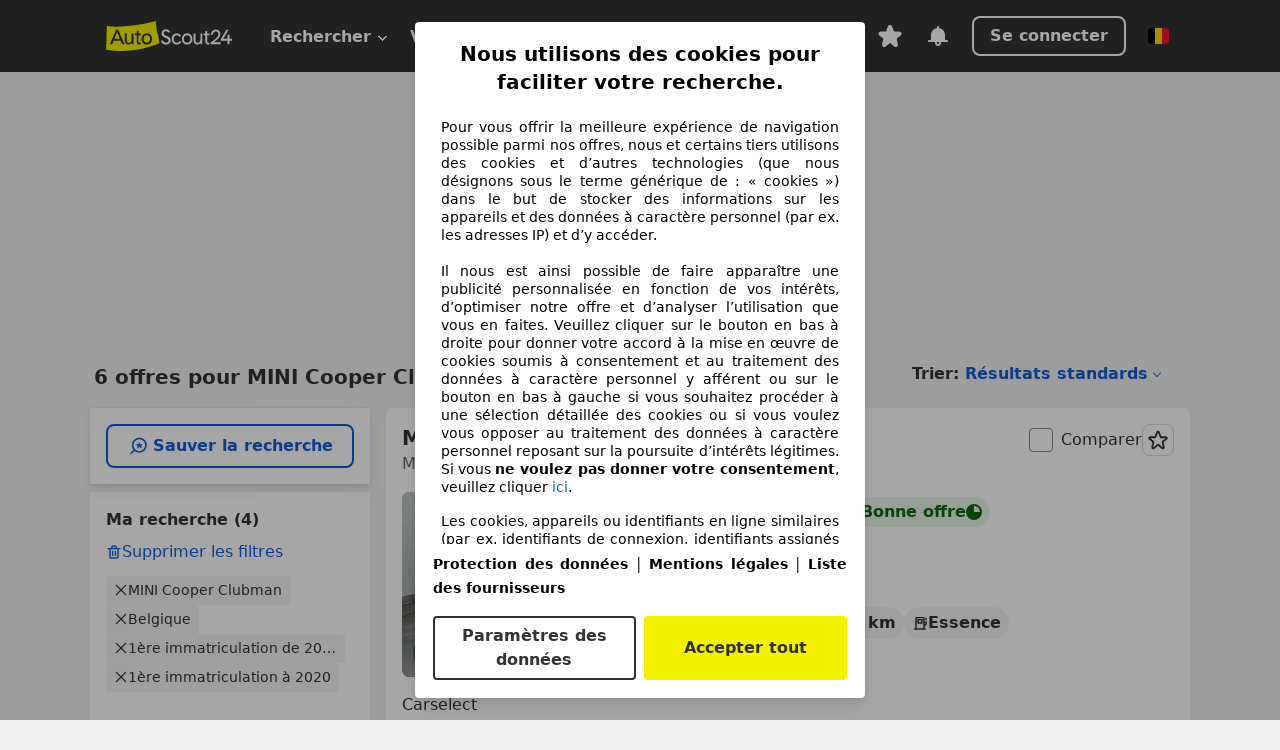

--- FILE ---
content_type: text/html; charset=utf-8
request_url: https://www.autoscout24.be/fr/lst/mini/cooper-clubman/re_2020
body_size: 131053
content:
<!DOCTYPE html><html lang="fr-BE" data-theme="as24"><head><meta charSet="utf-8"/><meta name="viewport" content="width=device-width"/><title>Acheter une MINI Cooper Clubman d&#x27;occasion de 2020 sur AutoScout24</title><link rel="preload" href="https://prod.pictures.autoscout24.net/listing-images/017b81f8-7b59-41f9-a891-134347296441_2675605c-55c4-4dec-bbc6-910611a28747.jpg/250x188.webp" as="image" media="(min-width: 768px) and (max-width: 1099px) and (-webkit-max-device-pixel-ratio: 1)"/><link rel="preload" href="https://prod.pictures.autoscout24.net/listing-images/017b81f8-7b59-41f9-a891-134347296441_2675605c-55c4-4dec-bbc6-910611a28747.jpg/480x360.webp" as="image" media="(max-width: 767px), (min-width: 1100px), (-webkit-min-device-pixel-ratio: 1.01)"/><script data-testid="breadcrumbs-json-ld" type="application/ld+json">{"@context":"https://schema.org","@type":"BreadcrumbList","itemListElement":[{"@type":"ListItem","position":1,"item":{"@id":"/fr/","name":"Page d'accueil"}},{"@type":"ListItem","position":2,"item":{"@id":"/fr/lst","name":"Chercher"}},{"@type":"ListItem","position":3,"item":{"@id":"/fr/lst/mini","name":"MINI"}},{"@type":"ListItem","position":4,"item":{"@id":"/fr/lst/mini/cooper-clubman","name":"Cooper Clubman"}},{"@type":"ListItem","position":5,"item":{"@id":"/fr/lst/mini/cooper-clubman/re_2020","name":"2020"}}]}</script><link rel="preload" href="/assets/s24-osa/as24-osa-redesign-integration.js" as="script"/><meta name="next-head-count" content="7"/>
<meta name="mobile-web-app-capable" content="yes"/>
<meta name="apple-mobile-web-app-capable" content="yes"/>
<meta name="apple-mobile-web-app-title" content=""/>
<meta name="apple-mobile-web-app-status-bar-style" content="black"/>
<meta name="format-detection" content="telephone=no"/>

<link rel="apple-touch-icon" sizes="180x180" href="/assets/acquisition-fragments/metatags/images/favicon/apple-touch-icon.png"/>
<link rel="icon" type="image/png" sizes="32x32" href="/assets/acquisition-fragments/metatags/images/favicon/favicon-v2-32x32.png"/>
<link rel="icon" type="image/png" sizes="16x16" href="/assets/acquisition-fragments/metatags/images/favicon/favicon-v2-16x16.png"/>
<link rel="mask-icon" href="/assets/acquisition-fragments/metatags/images/favicon/safari-pinned-tab.svg" color="#f5f200"/>
<link rel="shortcut icon" href="/assets/acquisition-fragments/metatags/images/favicon/favicon.ico"/>
<meta name="msapplication-TileColor" content="#333333"/>
<meta name="msapplication-config" content="/assets/acquisition-fragments/metatags/xml/browserconfig.xml"/>
<meta name="theme-color" content="#ffffff"/>

<link rel="preconnect" href="https://prod.pictures.autoscout24.net"/><meta property="og:site_name" content="AutoScout24"/><meta property="og:type" content="website"/><meta name="format-detection" content="telephone=no"/><meta name="robots" content="noindex,follow"/><script type="application/ld+json">{"@context":"http:\u002F\u002Fschema.org","@graph":[{"@type":"Car","name":"Acheter une MINI Cooper Clubman d'occasion de 2020 sur AutoScout24","description":"Sur AutoScout24, tu trouveras des offres de MINI Cooper Clubman d'occasion de 2020, la plus grande plateforme automobile en ligne d'Europe.","manufacturer":"MINI","model":"Cooper Clubman"}]}</script><meta property="og:image" content="https://www.autoscout24.de/assets/as24-search-funnel/images/og_image.jpg"/><meta property="og:image:width" content="1200"/><meta property="og:image:height" content="630"/><meta name="description" content="Sur AutoScout24, tu trouveras des offres de MINI Cooper Clubman d&#x27;occasion de 2020, la plus grande plateforme automobile en ligne d&#x27;Europe."/><meta property="og:url" content="https://www.autoscout24.be/fr/lst/mini/cooper-clubman/re_2020"/><meta property="og:title" content="Acheter une MINI Cooper Clubman d&#x27;occasion de 2020 sur AutoScout24"/><meta property="og:description" content="Sur AutoScout24, tu trouveras des offres de MINI Cooper Clubman d&#x27;occasion de 2020, la plus grande plateforme automobile en ligne d&#x27;Europe."/><link rel="manifest" href="/service-worker/manifests/manifest.json"/><style>:root{--base-0:0px;--base-1:1px;--base-2:2px;--base-4:4px;--base-6:6px;--base-8:8px;--base-12:12px;--base-14:14px;--base-16:16px;--base-18:18px;--base-20:20px;--base-24:24px;--base-28:28px;--base-32:32px;--base-36:36px;--base-40:40px;--base-48:48px;--base-54:54px;--base-64:64px;--base-999:999px;--color-black-10:#f4f4f4;--color-black-20:#eaeaea;--color-black-30:#d6d6d6;--color-black-40:#acacac;--color-black-50:#949494;--color-black-70:#7c7c7c;--color-black-80:#676767;--color-black-90:#333;--color-black-100:#000;--color-grey-warm-10:#f9f9f6;--color-grey-warm-20:#f4f4f0;--color-grey-warm-30:#dad9ce;--color-grey-warm-40:#a9a68e;--color-grey-warm-50:#979278;--color-grey-warm-70:#8a836c;--color-grey-warm-80:#5f594d;--color-grey-warm-90:#333;--color-grey-warm-100:#292621;--color-blue-20:#e2f1ff;--color-blue-30:#b9dcff;--color-blue-40:#8ac8ff;--color-blue-50:#57b2ff;--color-blue-70:#0082fa;--color-blue-80:#076fe6;--color-blue-90:#105dd3;--color-blue-100:#173db4;--color-indigo-20:#e0f1fe;--color-indigo-30:#b8e3fe;--color-indigo-40:#7ccefd;--color-indigo-50:#37b6fa;--color-indigo-70:#1695df;--color-indigo-80:#007ac5;--color-indigo-90:#0162a3;--color-indigo-100:#072c4a;--color-green-20:#e9f6e8;--color-green-30:#cae9c7;--color-green-40:#83cf7e;--color-green-50:#4cb944;--color-green-70:#359730;--color-green-80:#298625;--color-green-100:#0d670f;--color-orange-20:#ffdab3;--color-orange-30:#ffc385;--color-orange-40:#ffac59;--color-orange-50:#fd9537;--color-orange-70:#cf6a12;--color-orange-80:#92541d;--color-orange-100:#552f0d;--color-amber-20:#fcf4d4;--color-amber-30:#f7db5a;--color-amber-40:#f2ca26;--color-amber-50:#d0a91b;--color-amber-70:#7d6510;--color-amber-80:#715b0e;--color-amber-100:#473a0b;--color-red-20:#feedec;--color-red-30:#fccdca;--color-red-40:#f69493;--color-red-50:#ed6969;--color-red-70:#ed1c24;--color-red-80:#c60000;--color-red-100:#4b0401;--color-teal-20:#ebfaf6;--color-teal-30:#dafee8;--color-teal-40:#61d6bb;--color-teal-50:#2bb092;--color-teal-80:#007d77;--color-teal-100:#005245;--color-yellow-20:#fdfccc;--color-yellow-30:#f5f200;--color-yellow-40:#ede500;--color-white:#fff;--color-transparent:rgba(255,255,255,0)}[data-theme]{font-family:system-ui,-apple-system,BlinkMacSystemFont,Segoe UI,Roboto,Noto Sans,Ubuntu,Cantarell,Helvetica Neue,Helvetica,Arial,sans-serif,Apple Color Emoji,Segoe UI Emoji,Segoe UI Symbol;font-size:var(--font-font-size-body);letter-spacing:var(--font-letter-spacing-default);line-height:var(--font-line-height-body);color:var(--color-text-and-icon-default)}[data-theme] hr,hr[data-theme]{margin-top:var(--base-8);margin-bottom:var(--base-8);border:0;border-top:var(--base-1)solid var(--color-black-20)}a{color:var(--color-text-and-icon-link);text-decoration:none}a:hover{color:var(--color-text-and-icon-link-hover)}abbr,acronym,address,applet,article,aside,audio,b,big,blockquote,body,canvas,caption,center,cite,code,dd,del,details,dfn,div,dl,dt,em,embed,fieldset,figcaption,figure,footer,form,h1,h2,h3,h4,h5,h6,header,hgroup,html,i,iframe,img,ins,kbd,label,legend,li,mark,menu,nav,object,ol,output,p,pre,q,ruby,s,samp,section,small,span,strike,strong,sub,summary,sup,table,tbody,td,tfoot,th,thead,time,tr,tt,u,ul,var,video{font:inherit;vertical-align:baseline;color:inherit;border:0}a{font:inherit;vertical-align:baseline;border:0}button,input,select,textarea{font:inherit}button{cursor:pointer;-webkit-user-select:none;-ms-user-select:none;user-select:none}article,aside,details,figcaption,figure,footer,header,hgroup,menu,nav,section{display:block}ol,ul{list-style:none}blockquote,q{quotes:none}blockquote:before,blockquote:after,q:before,q:after{content:&quot;&quot;;content:none}table{border-collapse:collapse;border-spacing:0}*,:before,:after{box-sizing:border-box;margin:0;padding:0}html{-webkit-text-size-adjust:100%;-moz-text-size-adjust:100%;-ms-text-size-adjust:100%;text-size-adjust:100%;-webkit-overflow-scrolling:touch;overflow-y:scroll}body{-webkit-overflow-scrolling:touch}h1,h2,h3,h4,h5,h6{font-weight:400}input,textarea,select{position:relative}picture img{vertical-align:top}:root{font-size:var(--font-font-size-body);line-height:var(--font-line-height-body);letter-spacing:var(--font-letter-spacing-default);color:var(--color-text-and-icon-default)}:root [disabled]{color:var(--color-text-and-icon-disabled)}[data-theme] ::selection{background-color:var(--color-surface-selection)}:root{--border-radius-none:var(--base-0);--border-radius-s:var(--base-4);--border-radius-m:var(--base-8);--border-radius-l:var(--base-16);--border-radius-full:var(--base-999);--border-width-thin:var(--base-1);--border-width-thick:var(--base-2);--size-icon-s:var(--base-8);--size-icon-m:var(--base-16);--size-icon-l:var(--base-24);--spacing-2xs:var(--base-4);--spacing-xs:var(--base-8);--spacing-s:var(--base-12);--spacing-m:var(--base-16);--spacing-l:var(--base-24);--spacing-xl:var(--base-32);--spacing-2xl:var(--base-40);--spacing-3xl:var(--base-48);--spacing-4xl:var(--base-64);--component-button-color-fill-primary:var(--component-button-color-fill-primary-default,#076fe6);--component-chip-color-stroke:var(--component-chip-color-stroke-default,#acacac);--color-surface-subtle:var(--color-canvas-default,#f4f4f4);--component-tooltip-z-index:1000;--black-100:var(--color-black-100,#000);--spacing-xxs:var(--spacing-2xs,.25rem);--font-font-size-xs:var(--font-font-size-caption,.75rem)}.sr-visually-hidden{clip:rect(0 0 0 0);clip-path:inset(50%);white-space:nowrap;border:0;width:1px;height:1px;margin:-1px;padding:0;overflow:hidden;position:absolute!important}.sr-thin-scrollbar{scroll-behavior:smooth;scrollbar-width:thin;scrollbar-color:var(--color-overlay-default)var(--color-transparent)}.sr-thin-scrollbar::-webkit-scrollbar{background-color:var(--color-transparent);width:var(--spacing-xs);border:0px solid var(--color-transparent)}.sr-thin-scrollbar::-webkit-scrollbar-thumb{background-color:var(--color-overlay-default);border:var(--base-2)solid var(--color-transparent);border-radius:var(--spacing-2xs);background-clip:padding-box}
[data-theme=as24]{--color-elevation-dark:rgba(0,0,0,.12);--color-elevation-light:rgba(0,0,0,.05);--color-overlay-default:rgba(51,51,51,.8);--border-radius-none:0px;--border-radius-s:4px;--border-radius-m:8px;--border-radius-l:16px;--border-radius-full:999px;--border-width-thin:1px;--border-width-thick:2px;--font-font-family:SF Pro;--font-letter-spacing-default:0px;--font-letter-spacing-tight:0px;--font-font-size-display-xl:3rem;--font-font-size-display-l:0rem;--font-font-size-title:1.25rem;--font-font-size-body:1rem;--font-font-size-body-s:0rem;--font-font-size-caption:.75rem;--font-font-size-headline-desktop:2rem;--font-font-size-headline-mobile:1.5rem;--font-line-height-display-xl:1.125;--font-line-height-display-l:0;--font-line-height-title:1.4;--font-line-height-body:1.5;--font-line-height-body-s:0;--font-line-height-caption:1.33;--font-line-height-headline-desktop:1.25;--font-line-height-headline-mobile:1.33;--font-font-weight-regular:400;--font-font-weight-bold:600;--size-icon-s:8px;--size-icon-m:16px;--size-icon-l:24px;--spacing-2xs:4px;--spacing-xs:8px;--spacing-s:12px;--spacing-m:16px;--spacing-l:24px;--spacing-xl:32px;--spacing-2xl:40px;--spacing-3xl:48px;--spacing-4xl:64px;--color-text-and-icon-default:var(--color-black-90,#333);--color-text-and-icon-muted:var(--color-black-80,#676767);--color-text-and-icon-placeholder:var(--color-black-80,#676767);--color-text-and-icon-link:var(--color-blue-90,#105dd3);--color-text-and-icon-link-hover:var(--color-blue-100,#173db4);--color-text-and-icon-inverse:var(--color-white,#fff);--color-text-and-icon-link-inverse:var(--color-blue-30,#b9dcff);--color-text-and-icon-disabled:var(--color-black-40,#acacac);--color-canvas-default:var(--color-black-10,#f4f4f4);--color-surface-default:var(--color-white,#fff);--color-surface-muted:var(--color-black-10,#f4f4f4);--color-surface-contrast:var(--color-black-90,#333);--color-surface-brand:var(--color-yellow-30,#f5f200);--color-surface-brand-muted:var(--color-yellow-20,#fdfccc);--color-surface-brand-accent:var(--color-black-90,#333);--color-surface-interactive:var(--color-blue-80,#076fe6);--color-surface-disabled:var(--color-black-20,#eaeaea);--color-surface-destructive:var(--color-red-80,#c60000);--color-surface-selected:var(--color-black-90,#333);--color-stroke-default:var(--color-black-40,#acacac);--color-stroke-strong:var(--color-black-90,#333);--color-stroke-muted:var(--color-black-30,#d6d6d6);--color-stroke-divider:var(--color-black-30,#d6d6d6);--color-stroke-inverse:var(--color-white,#fff);--color-stroke-interactive:var(--color-blue-90,#105dd3);--color-stroke-focus:var(--color-black-90,#333);--color-stroke-focus-inverse:var(--color-white,#fff);--color-feedback-error-strong:var(--color-red-80,#c60000);--color-feedback-error-muted:var(--color-red-20,#feedec);--color-feedback-success-strong:var(--color-green-100,#0d670f);--color-feedback-success-muted:var(--color-green-20,#e9f6e8);--color-feedback-warning-strong:var(--color-amber-70,#7d6510);--color-feedback-warning-muted:var(--color-amber-20,#fcf4d4);--color-feedback-info-strong:var(--color-blue-100,#173db4);--color-feedback-info-muted:var(--color-blue-20,#e2f1ff);--border-radius-card:var(--border-radius-m,8px);--component-checkbox-border-radius:var(--border-radius-s,4px);--color-text-and-icon-selected:var(--color-text-and-icon-inverse,#fff);--color-surface-selection:var(--color-surface-brand,#f5f200);--component-radiobutton-border-width-active-indicator:0px;--component-radio-button-group-border-radius-inside:0px;--component-notification-banner-border-radius:0px;--component-button-color-fill-primary-hover:var(--color-blue-100,#173db4);--component-button-color-text-and-icon-ghost-accent-hover:var(--color-blue-100,#173db4);--component-button-border-radius:var(--border-radius-m,8px);--component-button-sizing-vertical-padding:var(--spacing-xs,8px);--component-autosuggest-spacing-list-item-horizontal-padding:var(--spacing-m,16px);--component-autosuggest-spacing-list-item-vertical-padding:var(--spacing-xs,8px);--component-chip-font-line-height:var(--font-line-height-body,1.5);--component-chip-font-font-size:var(--font-font-size-body,1rem);--component-chip-size-icon:var(--size-icon-l,24px);--component-chip-size-icon-cross:var(--size-icon-m,16px);--component-forms-border-radius:var(--border-radius-s,4px);--component-forms-spacing-height:var(--spacing-l,24px);--component-forms-spacing-width:var(--spacing-l,24px);--component-forms-color-stroke-rest:var(--color-black-70,#7c7c7c);--component-radiobutton-color-fill-active-indicator:var(--color-black-90,#333);--component-radio-button-group-border-width:var(--border-width-thin,1px);--component-radio-button-group-border-radius-outside:var(--border-radius-s,4px);--component-slider-color-fill-track:var(--color-black-30,#d6d6d6);--component-slider-color-fill-track-filled:var(--color-black-80,#676767);--component-toggle-color-fill-checked-hover:var(--color-blue-100,#173db4);--component-notification-banner-border-width:var(--border-width-thick,2px);--component-button-color-fill-primary-default:var(--color-surface-interactive,#076fe6);--component-button-color-text-and-icon-secondary:var(--color-text-and-icon-link,#105dd3);--component-button-color-text-and-icon-primary:var(--color-text-and-icon-inverse,#fff);--component-button-color-stroke-secondary:var(--color-stroke-interactive,#105dd3);--component-checkbox-color-fill-checked:var(--color-surface-default,#fff);--component-checkbox-color-fill-checked-disabled:var(--color-surface-default,#fff);--component-checkbox-color-stroke-checked:var(--component-forms-color-stroke-rest,#7c7c7c);--component-checkbox-color-stroke-checked-disabled:var(--color-stroke-muted,#d6d6d6);--component-checkbox-text-and-icons-checked:var(--color-text-and-icon-default,#333);--component-checkbox-text-and-icons-checked-disabled:var(--color-text-and-icon-disabled,#acacac);--component-chip-color-fill:var(--color-surface-muted,#f4f4f4);--component-chip-color-stroke-default:var(--color-stroke-default,#acacac);--component-chip-color-stroke-hover:var(--color-stroke-strong,#333);--component-chip-color-text-and-icon:var(--color-text-and-icon-default,#333);--component-forms-color-fill:var(--color-surface-default,#fff);--component-forms-color-stroke-hover:var(--color-stroke-strong,#333);--component-radiobutton-color-fill-active:var(--color-surface-default,#fff);--component-radiobutton-color-fill-active-error:var(--color-surface-default,#fff);--component-radiobutton-color-fill-active-disabled:var(--color-surface-default,#fff);--component-radiobutton-color-fill-active-indicator-error:var(--color-feedback-error-strong,#c60000);--component-radiobutton-color-fill-active-indicator-disabled:var(--color-text-and-icon-disabled,#acacac);--component-radiobutton-color-stroke-active:var(--component-forms-color-stroke-rest,#7c7c7c);--component-radio-button-group-color-fill:var(--color-surface-default,#fff);--component-slider-color-fill-thumb:var(--color-surface-selected,#333);--component-tab-color-stroke-selected:var(--color-stroke-strong,#333);--component-navigation-header-color-stroke-hover:var(--color-stroke-strong,#333);--component-navigation-header-color-text-and-icons:var(--color-text-and-icon-default,#333);--component-tag-color-brand-fill:var(--color-surface-brand,#f5f200);--component-tag-color-brand-text-and-icon:var(--color-text-and-icon-default,#333);--component-tooltip-color-text-and-icon:var(--color-text-and-icon-inverse,#fff);--component-tooltip-color-fill:var(--color-surface-contrast,#333);--component-radiobutton-color-stroke-hover:var(--component-forms-color-stroke-hover,#333);--component-radio-button-group-color-text-and-icon-selected:var(--color-text-and-icon-selected,#fff)}</style><script>if(!window.IntersectionObserver) { 
                document.write('<script src="/assets/as24-search-funnel/intersection-observer.js"><\/script>')
              }</script><script id="global-tracking-script" async="" type="module">function r(){if(typeof window!="object")return;if(window.showcar=window.showcar||{},window?.showcar?.tracking){console.error("Double init: window.showcar.tracking object already exists");return}let n=import("https://www.autoscout24.be/assets/showcar/brave-flamingo/full-script-OINZ44WK.js"),o={loadGtm:async function(...t){(await n).loadGtm(...t)},trackBtsEvent:async function(...t){(await n).trackBtsEvent(...t)},trackBtsImpressionEvent:async function(...t){(await n).trackBtsImpressionEvent(...t)},trackPlanktonEvent:async function(...t){(await n).trackPlanktonEvent(...t)}};window.showcar.tracking=o}r();
//# sourceMappingURL=https://www.autoscout24.be/assets/showcar/brave-flamingo/AS_fr_BE.js.map
</script><script>!function(){if("function"!=typeof window.__tcfapi||window.__tcfapi&&"function"!=typeof window.__tcfapi.start){var t,a=[],e=window,i=e.document,c=e.__tcfapi?e.__tcfapi.start:function(){};if(!e.__tcfapi&&function t(){var a=!!e.frames.__tcfapiLocator;if(!a){if(i.body){var c=i.createElement("iframe");c.style.cssText="display:none",c.name="__tcfapiLocator",i.body.appendChild(c)}else setTimeout(t,5)}return!a}()||e.__tcfapi&&!e.__tcfapi.start){var f=e.__tcfapi?e.__tcfapi():[];a.push.apply(a,f),e.__tcfapi=function(...e){var i=[...e];if(!e.length)return a;if("setGdprApplies"===i[0])i.length>3&&2===parseInt(i[1],10)&&"boolean"==typeof i[3]&&(t=i[3],"function"==typeof i[2]&&i[2]("set",!0));else if("ping"===i[0]){var c={gdprApplies:t,cmpLoaded:!1,apiVersion:"2.0"};"function"==typeof i[2]&&i[2](c,!0)}else a.push(i)},e.__tcfapi.commandQueue=a,e.__tcfapi.start=c,e.addEventListener("message",function(t){var a="string"==typeof t.data,i={};try{i=a?JSON.parse(t.data):t.data}catch(c){}var f=i.__tcfapiCall;f&&e.__tcfapi(f.command,f.version,function(e,i){if(t.source){var c={__tcfapiReturn:{returnValue:e,success:i,callId:f.callId,command:f.command}};a&&(c=JSON.stringify(c)),t.source.postMessage(c,"*")}},f.parameter)},!1)}}}();</script><script type="module" async="">(function(){"use strict";try{var e=document.createElement("style");e.appendChild(document.createTextNode('._consent-popup_1lphq_1{position:fixed;display:grid;place-items:center;background-color:#00000059;isolation:isolate;z-index:9999999999;counter-reset:css-counter 0;top:0;left:0;right:0;bottom:0;font-family:system-ui,-apple-system,BlinkMacSystemFont,Segoe UI,Roboto,Helvetica,Arial,sans-serif,"Apple Color Emoji","Segoe UI Emoji",Segoe UI Symbol;font-size:1rem}._consent-popup-inner_1lphq_21{background-color:#fff;padding:18px 18px 0;max-width:450px;text-align:justify;border-radius:4px;box-shadow:0 12px 24px #0000000d,0 8px 16px #0000000d,0 4px 8px #0000000d,0 0 2px #0000001f}._scrollable-container_1lphq_33{max-height:70vh;overflow:auto;padding:0 8px}._headline_1lphq_40{font-size:1.25rem;line-height:1.4;font-weight:700;margin-bottom:22px;color:#000;text-align:center}._content_1lphq_49{font-weight:400;color:#000;font-size:.875rem;line-height:1.3;margin-bottom:16px}._content_1lphq_49 a{color:#1166a8;font-size:.875rem;text-decoration:none}._content_1lphq_49 b{font-weight:700}._consent-decline_1lphq_67{font-weight:500;color:#1166a8;cursor:pointer;text-decoration:none;border:none;background:transparent;padding:0}._consent-decline_1lphq_67:hover{color:#0c4f90}._consent-decline_1lphq_67:active{color:#083b78}._acceptance-buttons_1lphq_85{display:flex;justify-content:space-between;background-color:fff;padding-bottom:18px;padding-top:8px}._acceptance-buttons_1lphq_85>button{font-weight:700;font-size:1rem;line-height:1.5;border-radius:4px;color:#333;padding:6px 0;width:49%}._consent-settings_1lphq_103{background-color:inherit;cursor:pointer;text-align:center;border-width:2px;border-style:solid;border-color:#333}._consent-accept_1lphq_114{background:#f5f200;cursor:pointer;border:none;text-align:center}._legalDisclosure_1lphq_123{margin-top:8px;margin-bottom:8px}._legalDisclosure_1lphq_123>a{font-size:.875rem;color:#000;font-weight:600}._headingForPurposes_1lphq_133{display:block;font-size:.83em;margin-block-start:1.67em;margin-block-end:1.67em;margin-inline-start:0px;margin-inline-end:0px;font-weight:700}@media screen and (max-width: 767px){._consent-popup-inner_1lphq_21{margin:20px}._headline_1lphq_40{margin-bottom:28px}}@media screen and (max-height: 680px){._scrollable-container_1lphq_33{max-height:60vh}}')),document.head.appendChild(e)}catch(o){console.error("vite-plugin-css-injected-by-js",o)}})();
const e={...{headline:"Nous utilisons des cookies pour faciliter votre recherche.",description:"Pour vous offrir la meilleure expérience de navigation possible parmi nos offres, nous et certains tiers utilisons des cookies et d’autres technologies (que nous désignons sous le terme générique de : « cookies ») dans le but de stocker des informations sur les appareils et des données à caractère personnel (par ex. les adresses IP) et d’y accéder. <br><br>Il nous est ainsi possible de faire apparaître une publicité personnalisée en fonction de vos intérêts, d’optimiser notre offre et d’analyser l’utilisation que vous en faites. Veuillez cliquer sur le bouton en bas à droite pour donner votre accord à la mise en œuvre de cookies soumis à consentement et au traitement des données à caractère personnel y afférent ou sur le bouton en bas à gauche si vous souhaitez procéder à une sélection détaillée des cookies ou si vous voulez vous opposer au traitement des données à caractère personnel reposant sur la poursuite d’intérêts légitimes. Si vous <b>ne voulez pas donner votre consentement</b>, veuillez cliquer ${$2}.",adjustPreferences:"Vous pouvez modifier vos préférences à tout moment et retirer les consentements que vous avez accordés par le biais de notre Gestionnaire de confidentialité sous la Protection des données.",acceptButton:"Accepter tout",privacySettings:"Paramètres des données",here:"ici",privacy:"Protection des données",imprint:"Mentions légales",vendorCount:"Nous travaillons avec @@@@@@@ fournisseurs.",vendorList:"Liste des fournisseurs",purposesHeading:"Objectifs",newWindowWarning:"s'ouvre dans une nouvelle fenêtre"},privacyUrl:"https://www.autoscout24.be/fr/entreprise/privee/",imprintUrl:"https://www.autoscout24.be/nl/bedrijf/impressum/",vendorListUrl:"https://www.autoscout24.be/fr/consent-management/#vendors",...{purposes:{1:{name:"Stocker et/ou accéder à des informations sur un appareil",description:"Les cookies, appareils ou identifiants en ligne similaires (par ex. identifiants de connexion, identifiants assignés de façon aléatoire, identifiants réseau) ainsi que toutes autres informations (par ex. type et informations de navigateur, langue, taille d’écran, technologies prises en charge, etc.) peuvent être conservés ou lus sur votre appareil pour reconnaître celui-ci à chacune de ses connexions à une application ou à un site Web, pour une ou plusieurs des finalités présentées ici."},25:{name:"Fonctions essentielles de la page",description:"Nous ou ces fournisseurs utilisons des cookies ou des outils et technologies similaires nécessaires au bon fonctionnement du site et à ses fonctionnalités essentielles. Ils sont généralement utilisés en réponse à l&#39;activité de l&#39;utilisateur pour activer des fonctions importantes telles que la définition et la gestion des informations de connexion ou des préférences de confidentialité. L&#39;utilisation de ces cookies ou technologies similaires ne peut généralement pas être désactivée. Cependant, certains navigateurs peuvent bloquer ces cookies ou outils similaires ou vous en avertir. Le blocage de ces cookies ou outils similaires peut affecter la fonctionnalité du site web. "},26:{name:"Fonctionnalités avancées de la page",description:"Nous et des tiers utilisons divers moyens technologiques, notamment des cookies et des outils similaires sur notre site web, pour vous offrir des fonctionnalités étendues et garantir une expérience utilisateur améliorée. Grâce à ces fonctionnalités étendues, nous permettons la personnalisation de notre offre, par exemple pour poursuivre vos recherches lors;une visite ultérieure, pour vous présenter des offres adaptées à votre région ou pour fournir et évaluer des publicités et des messages personnalisés. Nous enregistrons votre adresse e-mail localement lorsque vous la fournissez pour des recherches enregistrées, des véhicules favoris ou dans le cadre de l'évaluation des prix. Avec votre consentement, des informations basées sur votre utilisation seront transmises aux concessionnaires que vous contacterez. Certains cookies/outils sont utilisés par les fournisseurs pour stocker les informations que vous fournissez lors de vos demandes de financement pendant 30 jours et pour les réutiliser automatiquement pendant cette période pour répondre à de nouvelles demandes de financement. Sans ces cookies/outils, ces fonctionnalités étendues ne peuvent être utilisées en tout ou en partie."}},stacks:{1:"Données de géolocalisation précises et identification par analyse de l’appareil",42:"Publicités et contenu personnalisés, mesure de performance des publicités et du contenu, études d’audience et développement de services"}}},t={},n=function(e,n,s){return n&&0!==n.length?Promise.all(n.map((e=>{if((e=function(e){return"/"+e}(e))in t)return;t[e]=!0;const n=e.endsWith(".css"),s=n?'[rel="stylesheet"]':"";if(document.querySelector(`link[href="${e}"]${s}`))return;const o=document.createElement("link");return o.rel=n?"stylesheet":"modulepreload",n||(o.as="script",o.crossOrigin=""),o.href=e,document.head.appendChild(o),n?new Promise(((t,n)=>{o.addEventListener("load",t),o.addEventListener("error",(()=>n(new Error(`Unable to preload CSS for ${e}`))))})):void 0}))).then((()=>e())):e()},s="ABCDEFGHIJKLMNOPQRSTUVWXYZabcdefghijklmnopqrstuvwxyz0123456789-_";function o(e){var t;return null==(t=document.cookie.match("(^|;)\\s*"+e+"\\s*=\\s*([^;]+)"))?void 0:t.pop()}function a(e,t){const n="domain="+p(document.location.hostname);document.cookie=[`${e}=${t}`,"path=/","max-age=31536000",n,"samesite=Lax"].join(";")}function i(e,t){if(!t)return!1;return 100*function(e){if(!/^[A-Za-z0-9\-_]+$/.test(e))return-1;let t="";for(const n of e)t+=s.indexOf(n).toString(2).padStart(6,"0");return parseInt(t,2)}(t.substring(1,7))>Date.now()-864e5*e}const r=["autoscout24","as24-search-funnel","autoplenum-development","autoplenum-staging","autoplenum","12gebrauchtwagen","12neuwagen","leasingmarkt","bild","leasevergelijker","autotrader","gebrauchtwagen","leasingtime"];const c=["autoscout24","autoplenum","autoplenum-development","autoplenum-staging","autotrader","gebrauchtwagen","leasingmarkt","leasingtime","12gebrauchtwagen","12gebrauchtwagen-staging","12gebrauchtwagen-development","12neuwagen","12neuwagen-staging","12neuwagen-development","bild","leasevergelijker","autotrader","autohebdo"],u={autoscout24:["de","be","at","es","it","fr","nl","lu","pl","hu","bg","ro","cz","ru","hr","se","com.tr","com.ua","com"],autoplenum:["de","at"],"autoplenum-development":["de","at"],"autoplenum-staging":["de","at"],autotrader:["nl","ca"],gebrauchtwagen:["at"],leasingmarkt:["de","at"],leasingtime:["de"],"12gebrauchtwagen":["de"],"12gebrauchtwagen-development":["de"],"12gebrauchtwagen-staging":["de"],"12neuwagen":["de"],"12neuwagen-development":["de"],"12neuwagen-staging":["de"],bild:["de"],leasevergelijker:["nl"],autohebdo:["net"]},l=["https://bild.de","https://leasingtime.de","https://rebuild.leasingtime.de","https://staging.leasingmarkt.de","https://staging.leasevergelijker.nl","https://as24-search-funnel-dev.as24-search-funnel.eu-west-1.infinity.as24.tech"];function d({origin:e,hostName:t,protocol:n,port:s}){const o=t.includes("autoscout24")&&t.includes("local"),a=!o&&n?`${n}//`:"https://",i=!o&&s?`:${s}`:"";if(l.includes(null!=e?e:""))return e;if(t.includes("autoscout24")&&"localhost"===t)return"https://www.autoscout24.com";if(e&&!e.includes("autoscout24")&&e.includes("local"))return e;let r="";for(const u of c)t.includes(`.${u}.`)&&(r=u);if(""===r)return"https://www.autoscout24.com";for(const c of u[r])if(t.endsWith(`.${c}`))return`${a}www.${r}.${c}${i}`;return"https://www.autoscout24.com"}const p=e=>{if(e.includes("as24-search-funnel"))return e;const t=d({hostName:e});return e&&t?t.replace("https://","").replace("www.","").replace("local.","").replace("localhost","www.autoscout24.com").replace(/:.*$/,""):"www.autoscout24.com"},m=window.location;function g(e){const{hostname:t,pathname:n,protocol:s,port:o,origin:a}=m,i=d({origin:a,hostName:t,protocol:s,port:o});if(!i)return;if(e&&"bild"===e)return`${i}/leasing/consent-management`;if(!t.includes("autoscout24"))return`${i}/consent-management`;var r;return`${t.endsWith(".be")&&t.includes("autoscout24")?`${i}${r=n,r.startsWith("/nl")?"/nl":"/fr"}`:i}/consent-management`}function h({translations:e,companyName:t,styles:n,contentHtml:s,buttonOrder:i}){const r=(new Document).querySelector.call(document,"#as24-cmp-popup");r&&r.remove(),function({translations:e,companyName:t,styles:n,contentHtml:s,buttonOrder:i}){const r={accept:`<button class=${n["consent-accept"]} data-testid="as24-cmp-accept-all-button">${e.acceptButton}</button>`,settings:`<button class=${n["consent-settings"]} data-testid="as24-cmp-partial-consent-button">${e.privacySettings}</button>`,decline:`<button class=${n["consent-decline"]} data-testid="as24-cmp-decline-all-button">${e.declineButton}</button>`},c=i.map((e=>r[e])).join("\n"),u=`\n    <div class=${n["consent-popup"]} id="as24-cmp-popup">\n      <div class=${n["consent-popup-inner"]} data-testid="as24-cmp-container">\n        <div class=${n["scrollable-container"]}>\n          ${s}\n        </div>\n        <div class=${n.legalDisclosure}>\n          <a href=${e.privacyUrl} aria-label="${e.privacy}(${e.newWindowWarning})" target="_blank">${e.privacy}</a> | \n          <a href=${e.imprintUrl} aria-label="${e.imprint}(${e.newWindowWarning})" target="_blank">${e.imprint}</a> |\n          <a href=${e.vendorListUrl} aria-label="${e.vendorList}(${e.newWindowWarning})" target="_blank">${e.vendorList}</a>\n        </div>\n        <div class=${n["acceptance-buttons"]}>\n          ${c}\n        </div>\n      </div>\n    </div>`,l=document.createElement("div");l.innerHTML=u,l.addEventListener("click",(async function(e){e.target instanceof HTMLElement&&(e.target.closest('[data-testId="as24-cmp-accept-all-button"]')&&p({route:"accept-all",companyName:t}),e.target.closest('[data-testId="as24-cmp-decline-all-button"]')&&p({route:"decline-all",companyName:t}),e.target.closest('[data-testId="as24-cmp-partial-consent-button"]')&&p({route:"partial-consent",companyName:t}))})),document.body.appendChild(l);const d=g(t);async function p({route:e,companyName:t}){if("partial-consent"===e){const e=encodeURIComponent(m.href),t=`${d}/?redirectTo=${e}`;m.href=t}else{l.remove();const n=await fetch(`${d}/${e}`,{method:"POST",headers:{"Content-Type":"application/json"},body:JSON.stringify({companyName:t})}).then((e=>e.json())),s=o("euconsent-v2")||"";n["euconsent-v2"]!==s&&(a("euconsent-v2",n["euconsent-v2"]),a("cconsent-v2",encodeURIComponent(n["cconsent-v2"])),a("addtl_consent",n.addtl_consent),a("as24-cmp-signature",n["as24-cmp-signature"])),window.__tcfapi("updateCmpApi",2,(()=>null),n,e,!1)}}}({translations:e,companyName:t,styles:n,contentHtml:s,buttonOrder:i});try{if("1"===sessionStorage.cmpPopupShownEventSent)return;const e=g(t);sessionStorage.cmpPopupShownEventSent="1",navigator.sendBeacon(`${e}/popup-shown`,JSON.stringify({companyName:t}))}catch(c){}}const f=window.location;async function v(e){const t=f.hostname,s=(t.includes("local.autoscout24.")||t.includes("127.0.0.1")||t.includes("localhost"))&&!!document.getElementById("as24-cmp-local-body");let o;o=n(s?()=>import("../../full-cmp.js"):()=>import("https://www.autoscout24.de/assets/as24-cmp/full-cmp.js"),[]);try{(await o).initializeFullCmpApi(e)}catch(a){console.error(a)}}function w(e,t,n){a(e,t),n.delete(e)}const b=135,y={"consent-popup":"_consent-popup_1lphq_1","consent-popup-inner":"_consent-popup-inner_1lphq_21","scrollable-container":"_scrollable-container_1lphq_33",headline:"_headline_1lphq_40",content:"_content_1lphq_49","consent-decline":"_consent-decline_1lphq_67","acceptance-buttons":"_acceptance-buttons_1lphq_85","consent-settings":"_consent-settings_1lphq_103","consent-accept":"_consent-accept_1lphq_114",legalDisclosure:"_legalDisclosure_1lphq_123",headingForPurposes:"_headingForPurposes_1lphq_133"};function $({description:e,templateValues:t,requiredKeys:n=[]}){for(const a of n){const n=`\${${a}}`;e.includes(n)&&!t[a]&&console.error(`Missing required template value: ${a}`)}return s=e,o=t,new Function("vars",["const tagged = ( "+Object.keys(o).join(", ")+" ) =>","`"+s+"`","return tagged(...Object.values(vars))"].join("\n"))(o);var s,o}const _={autoscout24:new Set(["en-GB","de-AT","fr-FR","fr-BE","fr-LU","it-IT","es-ES","pl-PL","nl-NL","bg-BG","ro-RO","hu-HU","hr-HR","cs-CZ","sv-SE","nl-BE","ru-RU","tr-TR","uk-UA","de-DE"]),"12gebrauchtwagen":new Set(["de-DE"]),"12neuwagen":new Set(["de-DE"]),autoplenum:new Set(["de-DE","de-AT"]),autotrader:new Set(["nl-NL"]),bild:new Set(["de-DE"]),gebrauchtwagen:new Set(["de-AT"]),leasevergelijker:new Set(["nl-NL"]),leasingmarkt:new Set(["de-DE"]),leasingtime:new Set(["de-DE"])},k=186;const S={nonStrict:_.autoscout24.has("fr-BE")?k:b},L=function({translations:e,styles:t}){const n=`<button class=${null==t?void 0:t["consent-decline"]} data-testid="as24-cmp-decline-all-button">${e.here}</button>`;return{...e,description:$({description:e.description,templateValues:{$1:null==e?void 0:e.consentUrl,$2:n},requiredKeys:["$2"]})}}({translations:e,vendorCount:S.nonStrict,styles:y}),q=new class extends class{constructor(e,t,n){this.translations=e,this.vendorCount=t,this.styles=n,this.blocks=[]}addHeadline(e){return this.blocks.push(`<p class=${this.styles.headline}>${e}</p>`),this}addText(e,t){return(null==t?void 0:t.hr)&&this.blocks.push("<hr />"),this.blocks.push(`<p class=${this.styles.content}>${e}</p>`),this}addHeading(e,t){return(null==t?void 0:t.hr)&&this.blocks.push("<hr />"),this.blocks.push(`<p class=${this.styles.headingForPurposes}>${e}</p>`),this}addVendorCountLine(e){var t;const n=null==(t=this.translations.vendorCount)?void 0:t.replace(e,this.vendorCount.toString());return n&&this.addText(n,{hr:!0}),this}getButtonOrder(){return["settings","accept"]}build(){return this.blocks.join("\n")}}{buildContent(){return this.addHeadline(this.translations.headline).addText(this.translations.description).addText(this.translations.purposes[1].description).addText(this.translations.adjustPreferences).addHeading(this.translations.purposesHeading).addText(this.translations.stacks[1]).addText(this.translations.stacks[42],{hr:!0}).addHeading(this.translations.purposes[25].name,{hr:!0}).addText(this.translations.purposes[25].description,{hr:!0}).addHeading(this.translations.purposes[26].name,{hr:!0}).addText(this.translations.purposes[26].description).addVendorCountLine("@@@@@@@").build()}}(L,S.nonStrict,y);var C;C={translations:L,isoCulture:"fr-BE",companyName:"autoscout24",styles:y,mode:"lax",vendorListVersion:142,contentHtml:q.buildContent(),buttonOrder:q.getButtonOrder()},"undefined"!=typeof window&&function(e){var t,n;const s=new URL(e),a=null==(t=s.searchParams.get("show-as24-cmp"))?void 0:t.toLowerCase(),i=null==(n=o("show-as24-cmp"))?void 0:n.toLowerCase(),c=r.findIndex((e=>s.hostname.includes(`${e}`)))>-1;return"true"===a||"false"!==a&&("true"===i||"false"!==i&&c)}(f.href)&&function(){function e(t){document.body?t():setTimeout((()=>e(t)),1)}return new Promise((t=>{e(t)}))}().then((()=>async function({translations:e,...t}){if(function(){const e=window.self!==window.top,t=f.href.includes("disable-cmp=true")||(null==document?void 0:document.cookie.includes("disable-cmp=true")),n="true"===document.body.dataset.suppressCmp||"true"===document.body.dataset.suppresscmp,s=/autoscout24\.com\/entry\/.*/.test(f.href);return n||t||e||s}())return;const{companyName:n,styles:s,contentHtml:r,buttonOrder:c}=t;var u,l;window.addEventListener("showAs24Cmp",(()=>{h({translations:e,companyName:n,styles:s,contentHtml:r,buttonOrder:c})})),u=f.search,null!=(l=u.includes("sticky-as24-cmp=true"))&&l&&a("show-as24-cmp","true"),function(){const e=new URLSearchParams(f.search),t=new URLSearchParams(f.hash.slice(1)),n=e.get("euconsent-v2")||t.get("euconsent-v2"),s=e.get("cconsent-v2")||t.get("cconsent-v2"),o=e.get("addtl_consent")||t.get("addtl_consent"),a=e.get("cm-custom-vendors")||t.get("cm-custom-vendors"),i=e.get("cm-custom-purposes")||t.get("cm-custom-purposes"),r=!!(e.get("gdpr-auditId")||e.get("gdpr-last-interaction")||n||s||o||a||i);if(e.delete("gdpr-auditId"),e.delete("gdpr-last-interaction"),n&&w("euconsent-v2",n,e),s&&w("cconsent-v2",s,e),o&&w("addtl_consent",o,e),i&&w("cm-custom-purposes",i,e),a&&w("cm-custom-vendors",a,e),r){const t=e.toString();history.replaceState(null,"",t?`?${t}`:"")}}();const d=365,p=o("euconsent-v2")||"";i(d,p)?window.location.search.includes("googleConsentMode=true")&&(window.dataLayer=window.dataLayer||[],window.dataLayer.push("consent","default",{ad_storage:"granted",analytics_storage:"granted",functionality_storage:"granted",personalization_storage:"granted",security_storage:"granted"},{common_country:"de",common_language:"de",common_brand:"",common_environment:"live",common_platform:"web",common_techState:"tatsu"})):h({translations:e,companyName:n,styles:s,contentHtml:r,buttonOrder:c}),"loading"===document.readyState?window.addEventListener("DOMContentLoaded",(()=>v(t))):v(t)}(C))).catch(console.error);
</script><link rel="preload" href="/assets/as24-search-funnel/_next/static/css/bdadc93dba48652b.css" as="style"/><link rel="stylesheet" href="/assets/as24-search-funnel/_next/static/css/bdadc93dba48652b.css" data-n-g=""/><link rel="preload" href="/assets/as24-search-funnel/_next/static/css/3fe29e79077b37e0.css" as="style"/><link rel="stylesheet" href="/assets/as24-search-funnel/_next/static/css/3fe29e79077b37e0.css" data-n-p=""/><link rel="preload" href="/assets/as24-search-funnel/_next/static/css/c59811cd0a19f520.css" as="style"/><link rel="stylesheet" href="/assets/as24-search-funnel/_next/static/css/c59811cd0a19f520.css" data-n-p=""/><link rel="preload" href="/assets/as24-search-funnel/_next/static/css/2de711f911c15b6a.css" as="style"/><link rel="stylesheet" href="/assets/as24-search-funnel/_next/static/css/2de711f911c15b6a.css"/><link rel="preload" href="/assets/as24-search-funnel/_next/static/css/d3dc3ae748ba355c.css" as="style"/><link rel="stylesheet" href="/assets/as24-search-funnel/_next/static/css/d3dc3ae748ba355c.css"/><noscript data-n-css=""></noscript><script defer="" nomodule="" src="/assets/as24-search-funnel/_next/static/chunks/polyfills-42372ed130431b0a.js"></script><script defer="" src="/assets/as24-search-funnel/_next/static/chunks/3306.9256c17960f37625.js"></script><script defer="" src="/assets/as24-search-funnel/_next/static/chunks/9421.92402bc4e64645d9.js"></script><script src="/assets/as24-search-funnel/_next/static/chunks/webpack-6bb2710ded236465.js" defer=""></script><script src="/assets/as24-search-funnel/_next/static/chunks/framework-6f773ab18b666892.js" defer=""></script><script src="/assets/as24-search-funnel/_next/static/chunks/main-f47793195f6b25d7.js" defer=""></script><script src="/assets/as24-search-funnel/_next/static/chunks/pages/_app-d9d617fd657c7b83.js" defer=""></script><script src="/assets/as24-search-funnel/_next/static/chunks/9713-64214d8123b2721e.js" defer=""></script><script src="/assets/as24-search-funnel/_next/static/chunks/7800-1a60f4575e289634.js" defer=""></script><script src="/assets/as24-search-funnel/_next/static/chunks/585-8508e8e5b2b23d15.js" defer=""></script><script src="/assets/as24-search-funnel/_next/static/chunks/2296-127b8c36d83e3f2f.js" defer=""></script><script src="/assets/as24-search-funnel/_next/static/chunks/7729-96acab661e3d14a0.js" defer=""></script><script src="/assets/as24-search-funnel/_next/static/chunks/3234-594fae4606a342d4.js" defer=""></script><script src="/assets/as24-search-funnel/_next/static/chunks/5944-f8d55befaa545fd2.js" defer=""></script><script src="/assets/as24-search-funnel/_next/static/chunks/7007-7184ab5581faf5fe.js" defer=""></script><script src="/assets/as24-search-funnel/_next/static/chunks/7527-ce854c03bf585a18.js" defer=""></script><script src="/assets/as24-search-funnel/_next/static/chunks/4941-c236ced5c448a5d3.js" defer=""></script><script src="/assets/as24-search-funnel/_next/static/chunks/7009-ba10d609272c948d.js" defer=""></script><script src="/assets/as24-search-funnel/_next/static/chunks/1527-bb9e177f4ee4e3a1.js" defer=""></script><script src="/assets/as24-search-funnel/_next/static/chunks/3135-ae880fbabf8dd85a.js" defer=""></script><script src="/assets/as24-search-funnel/_next/static/chunks/5756-4563c47fadbf3bd4.js" defer=""></script><script src="/assets/as24-search-funnel/_next/static/chunks/3079-1d3917961a933e77.js" defer=""></script><script src="/assets/as24-search-funnel/_next/static/chunks/2175-c62c093895c2fb32.js" defer=""></script><script src="/assets/as24-search-funnel/_next/static/chunks/8977-f2ac1f08dda31410.js" defer=""></script><script src="/assets/as24-search-funnel/_next/static/chunks/5891-4edcd6e846e66225.js" defer=""></script><script src="/assets/as24-search-funnel/_next/static/chunks/8811-8edea5f5f29af48d.js" defer=""></script><script src="/assets/as24-search-funnel/_next/static/chunks/pages/lst/%5B...slug%5D-4a0f3273230e0e6c.js" defer=""></script><script src="/assets/as24-search-funnel/_next/static/as24-search-funnel_main-20260121234315/_buildManifest.js" defer=""></script><script src="/assets/as24-search-funnel/_next/static/as24-search-funnel_main-20260121234315/_ssgManifest.js" defer=""></script></head><body style="display:block !important"><div class="sc-content-container" style="-webkit-overflow-scrolling:auto;overflow-x:visible"><div class="header-fragment"><script>window.headerFooterLocale="fr-BE",window.headerFooterDomain="autoscout24",window.headerVersion="6b7b23c5";</script><script>!function(){try{let e="as24-header-html-dealer-nav",o=localStorage.getItem(e);if(o){let t=(e=>{let o=document.cookie.split(";"),t="sso=";for(let e of o)if((e=e.trim()).startsWith(t))return decodeURIComponent(e.slice(t.length));return null})(0),{versionHash:r,ssoCookie:n,html:a}=JSON.parse(o);r===window.headerVersion&&n===t?(window.__AS24_HEADER_CACHED__=!0,document.body?.insertAdjacentHTML("afterbegin",a)):localStorage.removeItem(e)}}catch(e){console.error("Early cache handler failed:",e)}}();</script><style>.icon-arrow,.hfo-expandable-box__label:after{content:"";transform-origin:50% 25%;content:"";border-top:1px solid #000;border-bottom:0;border-left:0;border-right:1px solid #000;border-radius:1px;width:7px;height:7px;margin-left:8px;transform:rotate(135deg)}.sc-hidden{display:none!important}@media (min-width:0) and (max-width:767px){.sc-hidden-at-s{display:none!important}}@media (min-width:768px) and (max-width:1023px){.sc-hidden-at-m{display:none!important}}@media (min-width:1024px) and (max-width:1099px){.sc-hidden-at-l{display:none!important}}@media (min-width:320px) and (max-width:1023px){.sc-visible-at-l{display:none}}@media (min-width:1100px){.sc-visible-at-l{display:none}.sc-hidden-at-xl{display:none!important}}@media (max-width:1099px){.sc-visible-at-xl{display:none}}.sc-inline-link{cursor:pointer;color:#333;background:0 0;border:none;text-decoration:none;transition:color .2s ease-in}.sc-inline-link:hover,.sc-inline-link:active{color:#1166a8}.sc-btn-block{width:100%;display:block}.sc-btn-ross{-webkit-user-select:none;user-select:none;-webkit-appearance:none;appearance:none;color:#333;text-align:center;border:none;border-radius:4px;padding:10px 16px;font-size:1rem;font-weight:600;line-height:1.3;text-decoration:none;transition:color .2s ease-in,background-color .2s ease-in,border-color .2s ease-in;display:inline-block}.sc-btn-ross:hover{color:#333}.sc-btn-ross [class^=icon-]{background-size:contain;width:16px;height:16px;display:inline-block;position:relative}.sc-btn-ross{color:#333;background-color:#fff;border:2px solid #333;padding-top:8px;padding-bottom:8px}.sc-btn-ross:hover,.sc-btn-ross:active{color:#000;border:2px solid #000}.sc-btn-ross[disabled]{color:#acacac;border:2px solid #acacac}.sc-link-with-icon{float:right;align-items:center;display:flex}.sc-link-with-icon svg{margin-left:8px}@media (min-width:768px){.hfo-expandable-box--adaptive{border-bottom:none}.hfo-expandable-box--adaptive .hfo-expandable-box__content{display:block}.hfo-expandable-box--adaptive .hfo-expandable-box__label{cursor:auto}.hfo-expandable-box--adaptive .hfo-expandable-box__label:after{display:none}}.hfo-expandable-box__title{font-size:1rem;font-weight:600}.hfo-expandable-box__toggle{display:none}.hfo-expandable-box__toggle:checked~.hfo-expandable-box__content{display:block}.hfo-expandable-box__toggle:checked~.hfo-expandable-box__title>.hfo-expandable-box__label:after{transition:all .4s;right:18px;transform:rotate(315deg)}.hfo-expandable-box__label{cursor:pointer;justify-content:space-between;align-items:center;padding:20px 0;display:flex}.hfo-expandable-box__label:after{transition:all .4s;position:absolute;right:16px;transform:rotate(135deg)}@media (min-width:768px){.hfo-expandable-box__label{padding:28px 0}}.hfo-expandable-box__content{display:none}.icon-arrow,.hfo-expandable-box__label:after{content:"";transform-origin:50% 25%;border-top:1px solid #000;border-bottom:0;border-left:0;border-right:1px solid #000;border-radius:1px;width:7px;height:7px;margin-left:8px;transform:rotate(135deg)}.hfo-popover{background:#fff;border:1px solid #dcdcdc;border-radius:4px;margin-top:16px;box-shadow:0 0 10px #dcdcdc}@media (max-width:481px){.hfo-popover{width:calc(100% - 16px);left:8px}}.hfo-popover{z-index:2;max-width:450px;padding:16px;position:absolute}.hfo-popover__content:first-of-type h2,.hfo-popover__content:first-of-type h3,.hfo-popover__content:first-of-type h4,.hfo-popover__content:first-of-type h5{padding-right:40px}.hfo-popover__close{cursor:pointer;z-index:1;background:#fff;border:1px solid #dcdcdc;border-radius:4px;width:32px;height:32px;padding:8px;line-height:20px;transition:border-color .2s;display:inline-block;position:absolute;top:16px;right:16px}.hfo-popover__close img{fill:#949494;width:12px;height:12px;transition:fill .2s}.hfo-popover__close:hover{border-color:#4c4c4c}.hfo-popover__close:hover img{fill:#4c4c4c}.hfo-popover:before,.hfo-popover:after{content:"";pointer-events:none;position:absolute;top:0;left:10%;transform:translate(-50%,-100%)}.hfo-popover:before{border:14px solid #0000;border-bottom-color:#dcdcdc}.hfo-popover:after{border:13px solid #0000;border-bottom-color:#fff}.hfo-popover.hfo-popover-left{left:0}.hfo-popover.hfo-popover-left:before,.hfo-popover.hfo-popover-left:after{left:10%}.hfo-popover.hfo-popover-center{left:25%}@media (max-width:768px){.hfo-popover.hfo-popover-center{left:calc(50% - 225px)}}@media (max-width:481px){.hfo-popover.hfo-popover-center{left:8px}}.hfo-popover.hfo-popover-center:before,.hfo-popover.hfo-popover-center:after{left:50%}.hfo-popover.hfo-popover-right{right:16px}@media (max-width:481px){.hfo-popover.hfo-popover-right{left:8px;right:inherit}}.hfo-popover.hfo-popover-right:before,.hfo-popover.hfo-popover-right:after{left:90%}</style><style>.icon-arrow{content:"";transform-origin:50% 25%;border-top:1px solid #000;border-bottom:0;border-left:0;border-right:1px solid #000;border-radius:1px;width:7px;height:7px;margin-left:8px;transform:rotate(135deg)}:root{--bell-read-active-background-image:url("data:image/svg+xml,%3Csvg xmlns='http://www.w3.org/2000/svg' viewBox='0 0 24 24'%3E%3Cpath fill='%23333' fill-rule='evenodd' d='M21 16h-2v-5c0-3.5-2.6-6.4-6-6.9V3c0-.6-.4-1-1-1s-1 .4-1 1v1.1c-3.4.5-6 3.4-6 6.9v5H3c-.6 0-1 .4-1 1s.4 1 1 1h6v1c0 1.7 1.3 3 3 3s3-1.3 3-3v-1h6c.6 0 1-.4 1-1s-.4-1-1-1zm-8 3c0 .6-.4 1-1 1s-1-.4-1-1v-1h2v1z'/%3E%3C/svg%3E");--bell-read-background-image:url("data:image/svg+xml,%3Csvg xmlns='http://www.w3.org/2000/svg' viewBox='0 0 24 24' style=' fill: white;%0A'%3E%3Cpath fill='currentColor' fill-rule='evenodd' d='M21 16h-2v-5c0-3.5-2.6-6.4-6-6.9V3c0-.6-.4-1-1-1s-1 .4-1 1v1.1c-3.4.5-6 3.4-6 6.9v5H3c-.6 0-1 .4-1 1s.4 1 1 1h6v1c0 1.7 1.3 3 3 3s3-1.3 3-3v-1h6c.6 0 1-.4 1-1s-.4-1-1-1zm-8 3c0 .6-.4 1-1 1s-1-.4-1-1v-1h2v1z' style=' fill: white;%0A'%3E%3C/path%3E%3C/svg%3E");--bell-read-active-background-color:#fff}[data-header-theme=autotrader_nl]{--bell-read-active-background-image:url("data:image/svg+xml,%3Csvg xmlns='http://www.w3.org/2000/svg' viewBox='0 0 24 24'%3E%3Cpath fill='%23fff' fill-rule='evenodd' d='M21 16h-2v-5c0-3.5-2.6-6.4-6-6.9V3c0-.6-.4-1-1-1s-1 .4-1 1v1.1c-3.4.5-6 3.4-6 6.9v5H3c-.6 0-1 .4-1 1s.4 1 1 1h6v1c0 1.7 1.3 3 3 3s3-1.3 3-3v-1h6c.6 0 1-.4 1-1s-.4-1-1-1zm-8 3c0 .6-.4 1-1 1s-1-.4-1-1v-1h2v1z'/%3E%3C/svg%3E");--bell-read-background-image:url("data:image/svg+xml,%3Csvg xmlns='http://www.w3.org/2000/svg' viewBox='0 0 24 24'%3E%3Cpath fill='%23333' fill-rule='evenodd' d='M21 16h-2v-5c0-3.5-2.6-6.4-6-6.9V3c0-.6-.4-1-1-1s-1 .4-1 1v1.1c-3.4.5-6 3.4-6 6.9v5H3c-.6 0-1 .4-1 1s.4 1 1 1h6v1c0 1.7 1.3 3 3 3s3-1.3 3-3v-1h6c.6 0 1-.4 1-1s-.4-1-1-1zm-8 3c0 .6-.4 1-1 1s-1-.4-1-1v-1h2v1z'/%3E%3C/svg%3E");--bell-read-active-background-color:#007fb6}[data-header-theme=gebrauchtwagen_at]{--bell-read-active-background-image:url("data:image/svg+xml,%3Csvg xmlns='http://www.w3.org/2000/svg' viewBox='0 0 24 24'%3E%3Cpath fill='%23cd1719' fill-rule='evenodd' d='M21 16h-2v-5c0-3.5-2.6-6.4-6-6.9V3c0-.6-.4-1-1-1s-1 .4-1 1v1.1c-3.4.5-6 3.4-6 6.9v5H3c-.6 0-1 .4-1 1s.4 1 1 1h6v1c0 1.7 1.3 3 3 3s3-1.3 3-3v-1h6c.6 0 1-.4 1-1s-.4-1-1-1zm-8 3c0 .6-.4 1-1 1s-1-.4-1-1v-1h2v1z'/%3E%3C/svg%3E")}.hfo-nav__topic--open .hfo-nav__notification-bell{background-color:var(--bell-read-active-background-color);border-radius:4px 4px 0 0}.hfo-nav__topic--open .hfo-nav__notification-bell .sase-bell-read{background-image:var(--bell-read-active-background-image);background-repeat:no-repeat}.hfo-nav__topic--open .hfo-nav__notification-bell .sase-bell-unread{background-image:url("data:image/svg+xml,%3Csvg viewBox='0 0 40 40' fill='none' xmlns='http://www.w3.org/2000/svg'%3E%3Cpath fill-rule='evenodd' clip-rule='evenodd' d='M29 24H27V19C27 15.5 24.4 12.6 21 12.1V11C21 10.4 20.6 10 20 10C19.4 10 19 10.4 19 11V12.1C15.6 12.6 13 15.5 13 19V24H11C10.4 24 10 24.4 10 25C10 25.6 10.4 26 11 26H14H17V27C17 28.7 18.3 30 20 30C21.7 30 23 28.7 23 27V26H26H29C29.6 26 30 25.6 30 25C30 24.4 29.6 24 29 24ZM21 27C21 27.6 20.6 28 20 28C19.4 28 19 27.6 19 27V26H21V27Z' fill='black'/%3E%3Crect x='22.5' y='4.5' width='15' height='15' rx='7.5' fill='%23C62C2B'/%3E%3Cpath d='M27.944 9.768V11.124L29.756 10.32V16.5H31.124V8.364L27.944 9.768Z' fill='black'/%3E%3Crect x='22.5' y='4.5' width='15' height='15' rx='7.5' stroke='%23333333'/%3E%3C/svg%3E%0A");background-repeat:no-repeat}.hfo-nav__topic--open .hfo-nav__notification-bell .mobile-sase-bell-placeholder{background:url("data:image/svg+xml,%3Csvg xmlns='http://www.w3.org/2000/svg' viewBox='0 0 24 24'%3E%3Cpath fill='%23333' fill-rule='evenodd' d='M21 16h-2v-5c0-3.5-2.6-6.4-6-6.9V3c0-.6-.4-1-1-1s-1 .4-1 1v1.1c-3.4.5-6 3.4-6 6.9v5H3c-.6 0-1 .4-1 1s.4 1 1 1h6v1c0 1.7 1.3 3 3 3s3-1.3 3-3v-1h6c.6 0 1-.4 1-1s-.4-1-1-1zm-8 3c0 .6-.4 1-1 1s-1-.4-1-1v-1h2v1z'/%3E%3C/svg%3E") no-repeat}.hfo-nav__notification-bell{cursor:pointer;background-color:#0000;border-radius:4px;justify-content:center;align-items:center;transition:color .2s ease-in;display:flex}@media (hover:hover){.hfo-nav__notification-bell:hover{background-color:var(--bell-read-active-background-color)}.hfo-nav__notification-bell:hover .sase-bell-read{background-image:var(--bell-read-active-background-image);background-repeat:no-repeat}.hfo-nav__notification-bell:hover .sase-bell-unread{background-image:url("data:image/svg+xml,%3Csvg viewBox='0 0 40 40' fill='none' xmlns='http://www.w3.org/2000/svg'%3E%3Cpath fill-rule='evenodd' clip-rule='evenodd' d='M29 24H27V19C27 15.5 24.4 12.6 21 12.1V11C21 10.4 20.6 10 20 10C19.4 10 19 10.4 19 11V12.1C15.6 12.6 13 15.5 13 19V24H11C10.4 24 10 24.4 10 25C10 25.6 10.4 26 11 26H14H17V27C17 28.7 18.3 30 20 30C21.7 30 23 28.7 23 27V26H26H29C29.6 26 30 25.6 30 25C30 24.4 29.6 24 29 24ZM21 27C21 27.6 20.6 28 20 28C19.4 28 19 27.6 19 27V26H21V27Z' fill='black'/%3E%3Crect x='22.5' y='4.5' width='15' height='15' rx='7.5' fill='%23C62C2B'/%3E%3Cpath d='M27.944 9.768V11.124L29.756 10.32V16.5H31.124V8.364L27.944 9.768Z' fill='black'/%3E%3Crect x='22.5' y='4.5' width='15' height='15' rx='7.5' stroke='%23333333'/%3E%3C/svg%3E%0A");background-repeat:no-repeat}.hfo-nav__notification-bell:hover .mobile-sase-bell-placeholder{background:url("data:image/svg+xml,%3Csvg xmlns='http://www.w3.org/2000/svg' viewBox='0 0 24 24'%3E%3Cpath fill='%23333' fill-rule='evenodd' d='M21 16h-2v-5c0-3.5-2.6-6.4-6-6.9V3c0-.6-.4-1-1-1s-1 .4-1 1v1.1c-3.4.5-6 3.4-6 6.9v5H3c-.6 0-1 .4-1 1s.4 1 1 1h6v1c0 1.7 1.3 3 3 3s3-1.3 3-3v-1h6c.6 0 1-.4 1-1s-.4-1-1-1zm-8 3c0 .6-.4 1-1 1s-1-.4-1-1v-1h2v1z'/%3E%3C/svg%3E") no-repeat}}.hfo-nav__notification-bell.mobile-sase-bell{border-bottom-right-radius:0;border-bottom-left-radius:0;display:flex;position:absolute;right:8px}@media (min-width:1100px){.hfo-nav__notification-bell.mobile-sase-bell{display:none}}.hfo-nav__notification-bell button.sase-bell{margin:0;padding:0}.hfo-nav__notification-bell .sase-notifications{display:flex}.hfo-nav__notification-bell .sase-bell-read{background:var(--bell-read-background-image);background-repeat:no-repeat;width:24px;height:24px;margin:12px}.hfo-nav__notification-bell .sase-bell-unread{background:url("data:image/svg+xml,%3Csvg viewBox='0 0 40 40' fill='none' xmlns='http://www.w3.org/2000/svg'%3E%3Cpath fill-rule='evenodd' clip-rule='evenodd' d='M29 24H27V19C27 15.5 24.4 12.6 21 12.1V11C21 10.4 20.6 10 20 10C19.4 10 19 10.4 19 11V12.1C15.6 12.6 13 15.5 13 19V24H11C10.4 24 10 24.4 10 25C10 25.6 10.4 26 11 26H14H17V27C17 28.7 18.3 30 20 30C21.7 30 23 28.7 23 27V26H26H29C29.6 26 30 25.6 30 25C30 24.4 29.6 24 29 24ZM21 27C21 27.6 20.6 28 20 28C19.4 28 19 27.6 19 27V26H21V27Z' fill='white'/%3E%3Crect x='22.5' y='4.5' width='15' height='15' rx='7.5' fill='%23C62C2B'/%3E%3Cpath d='M27.944 9.768V11.124L29.756 10.32V16.5H31.124V8.364L27.944 9.768Z' fill='white'/%3E%3Crect x='22.5' y='4.5' width='15' height='15' rx='7.5' stroke='%23333333'/%3E%3C/svg%3E%0A") no-repeat;width:36px;height:36px;margin:6px}.hfo-nav__notification-bell .sase-popover{border:none;border-radius:4px 0 4px 4px;margin:0;position:absolute;top:48px;left:auto;right:0;transform:none;box-shadow:0 4px 8px #0000000d}.hfo-nav__notification-bell .sase-popover-right{transform:none}.hfo-nav__notification-bell .sase-popover-right:before,.hfo-nav__notification-bell .sase-popover-right:after{content:none}#mobile-sase-bell .sase-bell-read{width:24px;height:24px;margin:5px}#mobile-sase-bell .sase-bell-unread{background:url("data:image/svg+xml,<svg width=\"24\" height=\"24\" viewBox=\"0 0 24 24\" fill=\"none\" xmlns=\"http://www.w3.org/2000/svg\"><path fill-rule=\"evenodd\" clip-rule=\"evenodd\" d=\"M21 16H19V11C19 7.5 16.4 4.6 13 4.1V3C13 2.4 12.6 2 12 2C11.4 2 11 2.4 11 3V4.1C7.6 4.6 5 7.5 5 11V16H3C2.4 16 2 16.4 2 17C2 17.6 2.4 18 3 18H6H9V19C9 20.7 10.3 22 12 22C13.7 22 15 20.7 15 19V18H18H21C21.6 18 22 17.6 22 17C22 16.4 21.6 16 21 16ZM13 19C13 19.6 12.6 20 12 20C11.4 20 11 19.6 11 19V18H13V19Z\" fill=\"white\"/><rect x=\"12\" width=\"12\" height=\"12\" rx=\"6\" fill=\"%23C62C2B\"/><path d=\"M15.944 3.768L19.124 2.364V10.5H17.756V4.32L15.944 5.124V3.768Z\" fill=\"white\"/></svg>") no-repeat;width:24px;height:24px;margin:5px}#mobile-sase-bell .sase-popover{top:34px}#mobile-sase-bell.sase-bell-active button .sase-bell-unread{background:url("data:image/svg+xml,<svg width=\"24\" height=\"24\" viewBox=\"0 0 24 24\" fill=\"none\" xmlns=\"http://www.w3.org/2000/svg\"><path fill-rule=\"evenodd\" clip-rule=\"evenodd\" d=\"M21 16H19V11C19 7.5 16.4 4.6 13 4.1V3C13 2.4 12.6 2 12 2C11.4 2 11 2.4 11 3V4.1C7.6 4.6 5 7.5 5 11V16H3C2.4 16 2 16.4 2 17C2 17.6 2.4 18 3 18H6H9V19C9 20.7 10.3 22 12 22C13.7 22 15 20.7 15 19V18H18H21C21.6 18 22 17.6 22 17C22 16.4 21.6 16 21 16ZM13 19C13 19.6 12.6 20 12 20C11.4 20 11 19.6 11 19V18H13V19Z\" fill=\"%23333333\"/><rect x=\"12\" width=\"12\" height=\"12\" rx=\"6\" fill=\"%23C62C2B\"/><path d=\"M15.944 3.768L19.124 2.364V10.5H17.756V4.32L15.944 5.124V3.768Z\" fill=\"white\"/></svg>") no-repeat}.mobile-sase-bell-placeholder{background:var(--bell-read-background-image);background-repeat:no-repeat;background-size:contain;width:24px;height:24px;margin:5px}:root{--favorite-star-background-image:url("data:image/svg+xml,%3Csvg class='header-favorite-star' width='22' height='22' viewBox='0 0 22 22' fill='none' xmlns='http://www.w3.org/2000/svg'%3E%3Cpath fill-rule='evenodd' clip-rule='evenodd' d='M21.434 8.20901C21.123 7.45901 20.398 6.97501 19.586 6.97501H14.693L12.873 2.12101C12.873 2.12001 12.873 2.12001 12.873 2.12001C12.577 1.33201 11.842 0.822006 11 0.822006C10.158 0.822006 9.42298 1.33201 9.12698 2.12001L7.30698 6.97401H2.41398C1.60198 6.97401 0.876983 7.45801 0.565983 8.20801C0.254983 8.95801 0.425983 9.81401 0.999983 10.389C1.03098 10.42 1.06298 10.449 1.09898 10.475L4.89398 13.386L3.79098 18.689C3.57498 19.549 3.92398 20.408 4.67898 20.875C5.43498 21.342 6.35898 21.27 7.03298 20.693L11.001 17.293L14.969 20.693C15.347 21.016 15.803 21.181 16.265 21.181C16.626 21.181 16.991 21.079 17.323 20.874C18.078 20.407 18.427 19.549 18.22 18.727L17.109 13.386L20.903 10.475C20.938 10.449 20.97 10.42 21.002 10.389C21.574 9.81401 21.744 8.95901 21.434 8.20901Z' fill='white'/%3E%3C/svg%3E");--favorite-star-hover-background-image:url("data:image/svg+xml,%3Csvg width='24' height='24' viewBox='0 0 24 24' fill='none' xmlns='http://www.w3.org/2000/svg'%3E%3Cpath fill-rule='evenodd' clip-rule='evenodd' d='M22.4341 9.20899C22.1231 8.45899 21.3981 7.97499 20.5861 7.97499H15.6931L13.8731 3.12099C13.8731 3.11999 13.8731 3.11999 13.8731 3.11999C13.5771 2.33199 12.8421 1.82199 12.0001 1.82199C11.1581 1.82199 10.4231 2.33199 10.1271 3.11999L8.30711 7.97399H3.4141C2.6021 7.97399 1.87711 8.45799 1.56611 9.20799C1.25511 9.95799 1.42611 10.814 2.00011 11.389C2.03111 11.42 2.06311 11.449 2.09911 11.475L5.8941 14.386L4.79111 19.689C4.57511 20.549 4.9241 21.408 5.6791 21.875C6.4351 22.342 7.3591 22.27 8.0331 21.693L12.0011 18.293L15.9691 21.693C16.3471 22.016 16.8031 22.181 17.2651 22.181C17.6261 22.181 17.9911 22.079 18.3231 21.874C19.0781 21.407 19.4271 20.549 19.2201 19.727L18.1091 14.386L21.9031 11.475C21.9381 11.449 21.9701 11.42 22.0021 11.389C22.5741 10.814 22.7441 9.95899 22.4341 9.20899Z' fill='%23333333'/%3E%3C/svg%3E%0A")}[data-header-theme=gebrauchtwagen_at]{--favorite-star-hover-background-image:url("data:image/svg+xml,%3Csvg width='24' height='24' viewBox='0 0 24 24' fill='none' xmlns='http://www.w3.org/2000/svg'%3E%3Cpath fill-rule='evenodd' clip-rule='evenodd' d='M22.4341 9.20899C22.1231 8.45899 21.3981 7.97499 20.5861 7.97499H15.6931L13.8731 3.12099C13.8731 3.11999 13.8731 3.11999 13.8731 3.11999C13.5771 2.33199 12.8421 1.82199 12.0001 1.82199C11.1581 1.82199 10.4231 2.33199 10.1271 3.11999L8.30711 7.97399H3.4141C2.6021 7.97399 1.87711 8.45799 1.56611 9.20799C1.25511 9.95799 1.42611 10.814 2.00011 11.389C2.03111 11.42 2.06311 11.449 2.09911 11.475L5.8941 14.386L4.79111 19.689C4.57511 20.549 4.9241 21.408 5.6791 21.875C6.4351 22.342 7.3591 22.27 8.0331 21.693L12.0011 18.293L15.9691 21.693C16.3471 22.016 16.8031 22.181 17.2651 22.181C17.6261 22.181 17.9911 22.079 18.3231 21.874C19.0781 21.407 19.4271 20.549 19.2201 19.727L18.1091 14.386L21.9031 11.475C21.9381 11.449 21.9701 11.42 22.0021 11.389C22.5741 10.814 22.7441 9.95899 22.4341 9.20899Z' fill='%23cd1719'/%3E%3C/svg%3E%0A")}[data-header-theme=autotrader_ca],[data-header-theme=autohebdo_net]{--favorite-star-background-image:url("data:image/svg+xml,%3Csvg width='20' height='20' viewBox='0 0 20 20' fill='none' xmlns='http://www.w3.org/2000/svg'%3E%3Cpath fill-rule='evenodd' clip-rule='evenodd' d='M19.9009 5.8C19.5009 3.9 18.2009 2.3 16.4009 1.5C14.2009 0.499996 11.7009 0.999995 10.0009 2.5C9.20092 1.8 8.30093 1.4 7.40093 1.1C5.80093 0.799995 4.20093 1.1 2.80093 1.9C1.50093 2.8 0.500925 4.1 0.200925 5.7C-0.0990746 7 0.000925362 8.3 0.600925 9.5C0.900925 10.1 1.30093 10.7 1.80093 11.2L9.30093 18.8C9.50093 19 9.70092 19.1 10.0009 19.1C10.3009 19.1 10.5009 19 10.7009 18.8L18.2009 11.3C18.9009 10.7 19.4009 9.89999 19.7009 9C20.0009 7.9 20.1009 6.9 19.9009 5.8Z' fill='white'/%3E%3C/svg%3E");--favorite-star-hover-background-image:url("data:image/svg+xml,%3Csvg width='20' height='20' viewBox='0 0 20 20' fill='none' xmlns='http://www.w3.org/2000/svg'%3E%3Cpath fill-rule='evenodd' clip-rule='evenodd' d='M19.9009 5.8C19.5009 3.9 18.2009 2.3 16.4009 1.5C14.2009 0.499996 11.7009 0.999995 10.0009 2.5C9.20092 1.8 8.30093 1.4 7.40093 1.1C5.80093 0.799995 4.20093 1.1 2.80093 1.9C1.50093 2.8 0.500925 4.1 0.200925 5.7C-0.0990746 7 0.000925362 8.3 0.600925 9.5C0.900925 10.1 1.30093 10.7 1.80093 11.2L9.30093 18.8C9.50093 19 9.70092 19.1 10.0009 19.1C10.3009 19.1 10.5009 19 10.7009 18.8L18.2009 11.3C18.9009 10.7 19.4009 9.89999 19.7009 9C20.0009 7.9 20.1009 6.9 19.9009 5.8Z' fill='%23333333'/%3E%3C/svg%3E")}.hfo-nav__favorite-star{cursor:pointer;background-color:#0000;border-radius:4px;justify-content:center;align-items:center;transition:color .2s ease-in;display:flex}.hfo-nav__favorite-star:hover{background-color:#f4f4f4}.hfo-nav__favorite-star:hover .hfo-nav__favorite-icon{background-image:var(--favorite-star-hover-background-image);background-size:contain}@media screen and (max-width:1099px){.hfo-nav__favorite-star{display:none}}.hfo-nav__favorite-icon{background-image:var(--favorite-star-background-image);background-size:contain;width:24px;height:24px;margin:12px}.hfo-nav__favorite-icon [data-header-theme=autotrader_ca],[data-header-theme=autohebdo_net] .hfo-nav__favorite-icon{width:20px;height:20px}.hfo-header__mobile-favorite-star-link{justify-content:center;align-items:center;display:flex;position:absolute;right:0}@media screen and (min-width:1100px){.hfo-header__mobile-favorite-star-link-wrapper{display:none}}.hfo-header__mobile-favorite-star-link-icon-wrapper{border:none;outline:none;align-items:center;height:36px;font-size:1rem;display:flex;position:absolute;right:6px}.favorites-link-loggedIn{display:none}.hfo-header__mobile-favorite-star-link-icon-wrapper.hfo-header__mobile-bell-enabled{right:46px}.hfo-nav__open .hfo-nav__submenu,.hfo-nav__open .hfo-nav__submenu--left-flyout{display:flex}.hfo-nav__submenu{white-space:nowrap;background-color:#fff;border-radius:0 4px 4px;gap:28px;min-width:200px;padding:24px;display:none;position:absolute;left:0;right:auto;overflow:hidden;box-shadow:0 4px 8px #0000000d}@media (max-width:1100px){.hfo-nav__submenu{gap:16px}}.hfo-nav__submenu[data-is-last-item=true]{border-radius:4px 0 4px 4px;left:auto;right:0}.hfo-nav__submenu-item,.hfo-nav__submenu a{cursor:pointer;color:#333;background:0 0;border:none;align-items:center;padding:8px;text-decoration:none;transition:color .2s ease-in;display:flex}.hfo-nav__submenu-item:hover,.hfo-nav__submenu a:hover,.hfo-nav__submenu-item:active,.hfo-nav__submenu a:active{color:#1166a8}.hfo-nav__submenu-item,.hfo-nav__submenu a{font-size:1rem}.hfo-nav__submenu-item:focus,.hfo-nav__submenu a:focus,.hfo-nav__submenu-item:hover,.hfo-nav__submenu a:hover{color:#333}@media (min-width:1100px) and (max-width:9999px){.hfo-nav__submenu-item:hover,.hfo-nav__submenu a:hover{background-color:#f4f4f4;border-radius:4px}}.hfo-nav__submenu--left-flyout{white-space:nowrap;color:#333;background-color:#fff;border-radius:4px 0 4px 4px;gap:28px;min-width:200px;padding:24px;display:none;position:absolute;left:auto;right:0;overflow:hidden;box-shadow:0 4px 8px #0000000d}@media (max-width:1100px){.hfo-nav__submenu--left-flyout{gap:16px}}.hfo-nav__submenu__items{flex-direction:column;display:flex}.hfo-nav__submenu__items hr{margin:16px 0}@media (min-width:1100px){.hfo-nav__submenu__items{gap:8px}.hfo-nav__submenu__items hr{margin:8px}}@media (max-width:1100px){.hfo-nav__submenu__items .hfo-nav__submenu__items_logout_link{font-weight:700}}.hfo-nav__submenu__items img{vertical-align:text-bottom;height:18px;padding-left:4px}.hfo-nav__subheadline{font-weight:600}.hfo-nav__link{cursor:pointer;color:#333;background:0 0;border:none;align-items:center;width:100%;padding:8px;text-decoration:none;transition:color .2s ease-in;display:flex}.hfo-nav__link:hover,.hfo-nav__link:active{color:#1166a8}.hfo-nav__link{font-size:1rem}.hfo-nav__link:focus{color:#333}.hfo-nav__link:hover{color:#333;background-color:#f4f4f4;border-radius:4px}@media (max-width:1100px){.hfo-nav__link:hover{background-color:#fff}}:root{--header-bg:#333;--header-logo-width:126px;--header-logo-height:30px;--header-logo-image-width:126px;--header-logo-image-height:30px;--header-cta-button-bg-color:#333;--header-cta-button-text-color:#fff;--header-cta-button-text-color-hover:#333;--header-cta-button-text-color-active:#fff;--header-cta-button-background-color-hover:#fff;--header-cta-button-background-color-active:#fff;--header-mobile-burger-menu-background-color:#fff}[data-header-theme=autotrader_ca],[data-header-theme=autohebdo_net]{--header-bg:#c60000;--header-logo-height:100%;--header-logo-width:auto;--header-logo-image-height:100%;--header-logo-image-width:auto}@media screen and (min-width:1240px){[data-header-theme=autotrader_ca] .hfo-header,[data-header-theme=autohebdo_net] .hfo-header{max-width:1240px}}[data-header-theme=autotrader_ca] .hfo-header__logo-auto24,[data-header-theme=autohebdo_net] .hfo-header__logo-auto24{filter:drop-shadow(0 2px 3px #0000004d);align-self:start}[data-header-theme=autotrader_ca] .sc-disruptor-small,[data-header-theme=autohebdo_net] .sc-disruptor-small{color:#076ee6;background:0 0;border:1px solid #076ee6;border-radius:4px;align-items:center;margin-left:8px;padding:1px 4px;font-size:.65rem;font-weight:700}[data-header-theme=autotrader_ca] .hfo-nav__login-button,[data-header-theme=autohebdo_net] .hfo-nav__login-button{background:0 0;border-radius:4px;height:48px}[data-header-theme=autotrader_ca] .hfo-nav__login-button:hover,[data-header-theme=autohebdo_net] .hfo-nav__login-button:hover{background:var(--nav-button-hover-bg-color);color:var(--nav-button-hover-color)}[data-header-theme=autotrader_nl]{--header-bg:#fff;--header-logo-height:auto;--header-logo-width:auto;--header-logo-image-width:144px;--header-logo-image-height:auto;--header-cta-button-text-color-hover:#fff;--header-cta-button-background-color-hover:#007fb6;--header-mobile-burger-menu-background-color:#999}[data-header-theme=gebrauchtwagen_at]{--header-bg:#cd1719;--header-logo-height:auto;--header-logo-width:auto;--header-logo-image-width:144px;--header-logo-image-height:auto;--header-cta-button-bg-color:#c30b0e;--header-cta-button-text-color:#fff;--header-cta-button-text-color-hover:#c30b0e;--header-cta-button-text-color-active:#c30b0e;--header-cta-button-background-color-hover:#fff;--header-cta-button-background-color-active:#fff}.hfo-basic{background-color:var(--header-bg);width:100%}@media (min-width:0) and (max-width:1099px){.hfo-basic{margin:auto}.hfo-basic hr{border-top:1px solid #d6d6d6}}.hfo-return-banner{box-sizing:border-box;text-align:left;background-color:#e0f1fe;justify-content:center;align-items:start;gap:8px;padding:12px 16px;font-weight:700;display:flex}@media (min-width:768px){.hfo-return-banner{text-align:center;align-items:center;padding:12px 28px}}.hfo-return-banner a{cursor:pointer;color:#076fe6;background:0 0;border:none;align-items:center;gap:8px;text-decoration:none;transition:color .2s ease-in;display:inline-flex}.hfo-return-banner a:hover,.hfo-return-banner a:active{color:#076fe6}.hfo-return-banner a{font-size:1rem}.hfo-return-banner__icon{background-color:#076fe6;width:24px;height:24px;-webkit-mask:url("data:image/svg+xml,%3Csvg width='20' height='18' viewBox='0 0 20 18' fill='none' xmlns='http://www.w3.org/2000/svg'%3E%3Cpath fill-rule='evenodd' clip-rule='evenodd' d='M14.0002 5.99976H3.41425L7.70725 1.70676C8.09825 1.31576 8.09825 0.683762 7.70725 0.292762C7.31625 -0.0982383 6.68425 -0.0982383 6.29325 0.292762L0.29325 6.29276C-0.09775 6.68376 -0.09775 7.31576 0.29325 7.70676L6.29325 13.7068C6.48825 13.9018 6.74425 13.9998 7.00025 13.9998C7.25625 13.9998 7.51225 13.9018 7.70725 13.7068C8.09825 13.3158 8.09825 12.6838 7.70725 12.2928L3.41425 7.99976H14.0002C16.2062 7.99976 18.0002 9.79376 18.0002 11.9998C18.0002 14.2058 16.2062 15.9998 14.0002 15.9998H12.0002C11.4473 15.9998 11.0002 16.4468 11.0002 16.9998C11.0002 17.5528 11.4473 17.9998 12.0002 17.9998H14.0002C17.3092 17.9998 20.0002 15.3088 20.0002 11.9998C20.0002 8.69076 17.3092 5.99976 14.0002 5.99976Z' fill='white'/%3E%3C/svg%3E") 50%/contain no-repeat;mask:url("data:image/svg+xml,%3Csvg width='20' height='18' viewBox='0 0 20 18' fill='none' xmlns='http://www.w3.org/2000/svg'%3E%3Cpath fill-rule='evenodd' clip-rule='evenodd' d='M14.0002 5.99976H3.41425L7.70725 1.70676C8.09825 1.31576 8.09825 0.683762 7.70725 0.292762C7.31625 -0.0982383 6.68425 -0.0982383 6.29325 0.292762L0.29325 6.29276C-0.09775 6.68376 -0.09775 7.31576 0.29325 7.70676L6.29325 13.7068C6.48825 13.9018 6.74425 13.9998 7.00025 13.9998C7.25625 13.9998 7.51225 13.9018 7.70725 13.7068C8.09825 13.3158 8.09825 12.6838 7.70725 12.2928L3.41425 7.99976H14.0002C16.2062 7.99976 18.0002 9.79376 18.0002 11.9998C18.0002 14.2058 16.2062 15.9998 14.0002 15.9998H12.0002C11.4473 15.9998 11.0002 16.4468 11.0002 16.9998C11.0002 17.5528 11.4473 17.9998 12.0002 17.9998H14.0002C17.3092 17.9998 20.0002 15.3088 20.0002 11.9998C20.0002 8.69076 17.3092 5.99976 14.0002 5.99976Z' fill='white'/%3E%3C/svg%3E") 50%/contain no-repeat}.hfo-return-banner-text{font-size:15px;line-height:24px;display:none}@media (min-width:768px){.hfo-return-banner-text{display:inline}}.hfo-header{background-color:var(--header-bg);align-items:center;max-width:1100px;height:50px;margin:0 auto}@media screen and (min-width:1100px){.hfo-header{height:72px;display:flex}}@media screen and (min-width:1400px){.hfo-header.hfo-header__cta{max-width:1400px}}.hfo-header__logo-auto24{width:var(--header-logo-width);height:var(--header-logo-height)}.hfo-header__logo-auto24 img{width:var(--header-logo-image-width);height:var(--header-logo-image-height)}.hfo-bar{flex-direction:row;flex-shrink:0;justify-content:center;align-items:center;height:100%;display:flex}@media screen and (min-width:1100px){.hfo-bar{padding:0 16px}}.hfo-nav{z-index:150;flex-basis:100%;justify-content:space-between;max-height:100%;transition:max-height .5s ease-out;display:flex;overflow:visible}.country-selector__wrapper{flex-direction:row;align-items:center;padding:0 16px;display:flex}.hfo-mobile-menu{background-color:#0000;border:0;outline:0;align-items:center;height:36px;padding:0 12px;font-size:1rem;transition:all .1s;display:flex;position:absolute;left:10px}@media screen and (min-width:1100px){.hfo-mobile-menu{display:none}}.hfo-mobile-menu-burger-icon{background-color:var(--header-mobile-burger-menu-background-color);width:20px;height:2px;transition:background-color .3s;position:relative}.hfo-mobile-menu-burger-icon:before,.hfo-mobile-menu-burger-icon:after{background:var(--header-mobile-burger-menu-background-color);content:"";width:20px;height:2px;transition:all .3s ease-in-out;position:absolute;top:4px;left:0}.hfo-mobile-menu-burger-icon:before{top:-6px}.hfo-mobile-menu-burger-icon:after{top:6px}.hfo-mobile-menu-open{z-index:15}.hfo-mobile-menu-open .hfo-mobile-menu-burger-icon{background:0 0}.hfo-mobile-menu-open .hfo-mobile-menu-burger-icon:before{transform:rotate(45deg)translate(3px,5px)}.hfo-mobile-menu-open .hfo-mobile-menu-burger-icon:after{transform:rotate(-45deg)translate(3px,-6px)}.hf-no-scroll{width:100%;position:fixed;overflow:hidden}.hfo-nav__cta-button{white-space:nowrap;color:#333;background-color:#fff;border:none;border-radius:8px;align-items:center;width:100%;height:40px;margin-left:28px;padding:8px 16px;font-size:1rem;font-weight:600;line-height:1.3;text-decoration:none;transition:color .2s ease-in,background-color .2s ease-in,border-color .2s ease-in;display:none}.hfo-nav__cta-button:visited{color:#333}.hfo-nav__cta-button:hover,.hfo-nav__cta-button:active{color:#333;background-color:#f4f4f4}@media (min-width:1400px){.hfo-nav__cta-button{display:flex}}.hfo-header__vertical-line{display:none}@media (min-width:1400px){.hfo-header__vertical-line{background-color:#fff;width:1px;height:40px;margin-right:16px;display:flex}}.hfo-nav__login-button{background-color:var(--header-cta-button-bg-color);cursor:pointer;color:var(--header-cta-button-text-color);border:2px solid #fff;border-radius:8px;width:100%;padding:8px 16px;font-size:1rem;font-weight:600;line-height:1.3;transition:color .2s ease-in,background-color .2s ease-in,border-color .2s ease-in}.hfo-nav__login-button:active,.hfo-nav__login-button:hover{color:var(--header-cta-button-text-color-hover);background-color:var(--header-cta-button-background-color-hover);border:2px solid #fff}a.hfo-nav__login-button{text-decoration:none}a.hfo-nav__login-button:visited{color:var(--header-cta-button-text-color)}a.hfo-nav__login-button:active,a.hfo-nav__login-button:hover,a.hfo-nav__login-button:visited:hover{color:var(--nav-button-hover-color)}.hfo-header__nav__right{justify-content:center;align-items:center;gap:1px;padding-right:3px;display:flex}@media (min-width:1160px){.hfo-header__nav__right{gap:6px;padding:0 10px}}.hfo-mobile__overlay-nav-button{color:#333;align-items:center;font-size:16px;text-decoration:none;display:flex;position:relative}.hfo-mobile__overlay-nav-button:hover,.hfo-mobile__overlay-nav-button:active{color:#333;text-decoration:none}.hfo-mobile__overlay-nav-button:after{content:"";transform-origin:50%;will-change:transform;z-index:-1;background-color:#f4f4f4;width:calc(100% - 16px);height:calc(100% - 16px);transition:transform .3s ease-out;display:block;position:absolute;top:8px;left:8px;transform:scaleX(0)}.hfo-mobile__overlay-nav-button:active:after{transform:translate(0)}.hfo-mobile__overlay-nav-button:active{will-change:transform}.hfo-mobile__overlay-account-button{color:#333;pointer-events:auto;border-radius:4px;flex:1;font-weight:700;text-decoration:none}.hfo-mobile__overlay-account-button:hover,.hfo-mobile__overlay-account-button:active{color:#333;text-decoration:none}.hfo-mobile__overlay-account-card{pointer-events:none}.hfo-mobile__overlay-account-card #overlay-my-account-anchor{border-radius:4px}.hfo-mobile__overlay-account-card:active>a:not(:active){display:none}.hfo-mobile__overlay-account-login{align-items:center;gap:8px;display:flex}.hfo-mobile__overlay-account-login:before{content:url("data:image/svg+xml,%3Csvg xmlns='http://www.w3.org/2000/svg' height='20' width='20' viewBox='0 0 16.7 16.7'%3E%3Cpath fill='%333' fill-rule='evenodd' d='M 8.3333742,0 C 3.730884,0 0.01588295,3.730829 4.9948439e-5,8.3333287 -0.01578405,12.929159 3.735044,16.683359 8.3333742,16.692459 12.931684,16.701659 16.675084,12.896659 16.666684,8.3333287 16.658384,3.730829 12.935884,0 8.3333742,0 Z m 0,1.666669 c 3.6817098,0 6.6667098,2.98499 6.6667098,6.6666597 0,1.8750303 -0.7809,3.5650303 -2.0267,4.7766303 -0.6142,-1.3275 -1.9317,-2.2766 -3.4424998,-2.2766 -0.29916,0 -2.09583,0 -2.39583,0 -1.5083302,0 -2.8233302,0.9375 -3.4375002,2.2658 -1.245,-1.2117 -2.03084,-2.8908 -2.03084,-4.7658303 0,-3.6816697 2.985,-6.6666597 6.6666602,-6.6666597 z m 0,1.66666 c -1.84083,0 -3.3333302,1.4925 -3.3333302,3.33333 0,1.8408297 1.4925002,3.3332996 3.3333302,3.3332996 1.8408098,0 3.3333098,-1.4924699 3.3333098,-3.3332996 0,-1.84083 -1.4925,-3.33333 -3.3333098,-3.33333 z m 0,1.66667 c 0.92084,0 1.6667098,0.74583 1.6667098,1.66666 0,0.9208297 -0.7458698,1.6666697 -1.6667098,1.6666697 -0.92083,0 -1.66666,-0.74584 -1.66666,-1.6666697 0,-0.92083 0.74583,-1.66666 1.66666,-1.66666 z m -1.19832,7.49996 c 0.3,0 2.09667,0 2.39583,0 0.9299998,0 1.7716998,0.6784 2.0666998,1.6342 -1.19,0.7025 -2.5192098,0.8658 -3.2642098,0.8658 -0.765,0 -2.0341602,-0.1716 -3.2541602,-0.8441 0.2925,-0.9642 1.13417,-1.6559 2.0558402,-1.6559 z'/%3E%3C/svg%3E");vertical-align:text-top;height:20px;display:inline-block}.hfo-mobile__overlay-account-logout-btn{text-align:end;font-size:16px;font-weight:700}.hfo-mobile__overlay-content-section{width:100%;margin-bottom:16px;animation:.3s fadein}@media screen and (min-width:1100px){.hfo-mobile__overlay-content-section{display:none}}.sc-disruptor-small{letter-spacing:.35px;vertical-align:top;color:#333;background-image:url([data-uri]);background-position:50%;background-repeat:no-repeat;background-size:100% 8px;padding-bottom:8px;padding-left:4px;font-size:.75rem}.hfo-notification-popover .sc-font-s{font-size:.8125rem;line-height:1.5}.hfo-notification-popover .sc-font-m{font-size:1rem;line-height:1.5}.hfo-notification-popover .sc-margin-top-s{margin-top:8px}.hfo-notification-popover .sc-margin-top-l{margin-top:16px}.hfo-notification-popover .sc-font-bold{font-weight:600}.hfo-notification-popover .sc-highlight{color:#fff;vertical-align:middle;white-space:nowrap;text-overflow:ellipsis;background-color:#333;border-radius:4px;max-width:100%;margin:2px 1px;padding:4px 8px;display:inline-block;overflow:hidden}.hfo-notification-popover .sc-btn-block{width:100%;display:block}.hfo-notification-popover .sc-lightbox__close{cursor:pointer;z-index:3;background-color:#fff;border:2px solid #333;border-radius:50%;justify-content:center;align-items:center;width:20px;height:20px;display:flex;position:absolute;right:21px}.hfo-notification-popover .sc-lightbox__close svg{stroke:#333;width:auto;height:12px}.hfo-notification-popover .sc-btn-ross{-webkit-user-select:none;user-select:none;-webkit-appearance:none;appearance:none;color:#333;text-align:center;border:none;border-radius:4px;padding:10px 16px;font-size:1rem;font-weight:600;line-height:1.3;text-decoration:none;transition:color .2s ease-in,background-color .2s ease-in,border-color .2s ease-in;display:inline-block}.hfo-notification-popover .sc-btn-ross:hover{color:#333}.hfo-notification-popover .sc-btn-ross [class^=icon-]{background-size:contain;width:16px;height:16px;display:inline-block;position:relative}.hfo-notification-popover .sc-btn-ross{color:#333;background-color:#fff;border:2px solid #333;padding-top:8px;padding-bottom:8px}.hfo-notification-popover .sc-btn-ross:hover,.hfo-notification-popover .sc-btn-ross:active{color:#000;border:2px solid #000}.hfo-notification-popover .sc-btn-ross[disabled]{color:#acacac;border:2px solid #acacac}.bell{cursor:pointer;align-self:center;margin-left:auto;margin-right:10px}.hfo-bar .bell{position:absolute;right:48px}.bell-unread{background:url("data:image/svg+xml,%3Csvg width='29' height='27' xmlns='http://www.w3.org/2000/svg'%3E%3Cg fill='none' fill-rule='evenodd'%3E%3Cpath d='M19 21h-2v-5c0-3.5-2.6-6.4-6-6.9V8c0-.6-.4-1-1-1s-1 .4-1 1v1.1c-3.4.5-6 3.4-6 6.9v5H1c-.6 0-1 .4-1 1s.4 1 1 1h6v1c0 1.7 1.3 3 3 3s3-1.3 3-3v-1h6c.6 0 1-.4 1-1s-.4-1-1-1zm-8 3c0 .6-.4 1-1 1s-1-.4-1-1v-1h2v1zm-6-3v-5c0-2.8 2.2-5 5-5s5 2.2 5 5v5H5z' fill='%23333' fill-rule='nonzero'/%3E%3Cg transform='translate(11)'%3E%3Ccircle stroke='%23FFF' fill='%23E74B3C' fill-rule='nonzero' cx='9' cy='9' r='8.5'/%3E%3Ctext fill='%23FFF' font-family='MakeItSans-Bold, Make It Sans' font-size='13' font-weight='bold'%3E%3Ctspan x='6' y='13'%3E1%3C/tspan%3E%3C/text%3E%3C/g%3E%3C/g%3E%3C/svg%3E") no-repeat;width:28px;height:28px}.hfo-bar .bell-unread{background:url("data:image/svg+xml,%3Csvg width='29' height='27' xmlns='http://www.w3.org/2000/svg'%3E%3Cg fill='none' fill-rule='evenodd'%3E%3Cpath d='M19 21h-2v-5c0-3.5-2.6-6.4-6-6.9V8c0-.6-.4-1-1-1s-1 .4-1 1v1.1c-3.4.5-6 3.4-6 6.9v5H1c-.6 0-1 .4-1 1s.4 1 1 1h6v1c0 1.7 1.3 3 3 3s3-1.3 3-3v-1h6c.6 0 1-.4 1-1s-.4-1-1-1zm-8 3c0 .6-.4 1-1 1s-1-.4-1-1v-1h2v1zm-6-3v-5c0-2.8 2.2-5 5-5s5 2.2 5 5v5H5z' fill='%23FFF' fill-rule='nonzero'/%3E%3Cg transform='translate(11)'%3E%3Ccircle stroke='%23FFF' fill='%23E74B3C' fill-rule='nonzero' cx='9' cy='9' r='8.5'/%3E%3Ctext fill='%23FFF' font-family='MakeItSans-Bold, Make It Sans' font-size='13' font-weight='bold'%3E%3Ctspan x='6' y='13'%3E1%3C/tspan%3E%3C/text%3E%3C/g%3E%3C/g%3E%3C/svg%3E") no-repeat}.bell-read{background:url("data:image/svg+xml,%0A%3Csvg viewBox='0 0 29 27' xmlns='http://www.w3.org/2000/svg' xml:space='preserve' style='fill-rule:evenodd;clip-rule:evenodd;stroke-linejoin:round;stroke-miterlimit:2'%3E%3Cpath d='M19 21h-2v-5c0-3.5-2.6-6.4-6-6.9V8c0-.6-.4-1-1-1s-1 .4-1 1v1.1c-3.4.5-6 3.4-6 6.9v5H1c-.6 0-1 .4-1 1s.4 1 1 1h6v1c0 1.7 1.3 3 3 3s3-1.3 3-3v-1h6c.6 0 1-.4 1-1s-.4-1-1-1Zm-8 3c0 .6-.4 1-1 1s-1-.4-1-1v-1h2v1Zm-6-3v-5c0-2.8 2.2-5 5-5s5 2.2 5 5v5H5Z' style='fill:%23333;fill-rule:nonzero'/%3E%3C/svg%3E") no-repeat;width:29px;height:25px}.hfo-bar .bell-read{background:url("data:image/svg+xml,%0A%3Csvg viewBox='0 0 29 27' xmlns='http://www.w3.org/2000/svg' xml:space='preserve' style='fill-rule:evenodd;clip-rule:evenodd;stroke-linejoin:round;stroke-miterlimit:2'%3E%3Cpath d='M19 21h-2v-5c0-3.5-2.6-6.4-6-6.9V8c0-.6-.4-1-1-1s-1 .4-1 1v1.1c-3.4.5-6 3.4-6 6.9v5H1c-.6 0-1 .4-1 1s.4 1 1 1h6v1c0 1.7 1.3 3 3 3s3-1.3 3-3v-1h6c.6 0 1-.4 1-1s-.4-1-1-1Zm-8 3c0 .6-.4 1-1 1s-1-.4-1-1v-1h2v1Zm-6-3v-5c0-2.8 2.2-5 5-5s5 2.2 5 5v5H5Z' style='fill:%23FFF;fill-rule:nonzero'/%3E%3C/svg%3E") no-repeat}@media (min-width:1000px) and (max-width:1023px){.hidden-at-gap{display:none!important}.visible-at-gap{display:block!important}}.variant{display:none}.variant--show{display:block}.hfo-navigation{-webkit-tap-highlight-color:transparent;background-color:#fff;border-bottom:1px solid #dcdcdc;max-width:1100px;margin:0 auto}.hfo-navigation a{white-space:nowrap}.hfo-navigation .bar{box-sizing:content-box;flex-direction:row-reverse;justify-content:space-between;height:35px;padding:10px 16px;display:flex}.hfo-navigation .icon-auto24 img{width:126px;height:35px;display:flex}.hfo-navigation .icon-auto24 img svg{width:100%}@media screen and (min-width:1100px){.hfo-navigation{height:72px;display:flex}.hfo-navigation .bar{padding:16px}.hfo-navigation .icon-auto24 img{width:148px;height:39px;display:inline-block}}.hfo-skip-main{background-color:#fff;width:0;position:absolute;overflow:hidden}.hfo-skip-main:focus,.hfo-skip-main:active{color:#fff;text-align:center;z-index:1000;background-color:#333;border:2px solid #949494;border-radius:5px;width:30%;margin:10px 35%;padding:5px;font-size:1.2em;display:block;overflow:auto}</style><script>document.addEventListener("DOMContentLoaded",function(){var t=function(){let t;try{t=document.cookie.split(";").map(t=>t.trim()).find(t=>t.startsWith("as24Visitor="))?.split("=")[1]}catch(t){return""}return t}();if(t){var e=document.createElement("script");e.id="sf-cheq-script",e.async=!0,e.src="https://euob.seroundprince.com/sxp/i/722415346c0d8b5baaf40720537d89a5.js",e.setAttribute("data-ch","cheq4ppc"),e.setAttribute("class","ct_clicktrue_38938"),e.setAttribute("data-jsonp","onCheqResponse"),e.setAttribute("data-uvid",t),document.head.appendChild(e)}});</script><noscript> <img alt src="https://obseu.seroundprince.com/ns/722415346c0d8b5baaf40720537d89a5.html?ch=cheq4ppc"> </noscript><div data-header-theme="autoscout24" class="hfo-basic sc-hidden" id="header">  




<div class='autoscout24'>
    <div id="as24-lazyAuthPopup" data-config="{
  &quot;clientId&quot; : &quot;identity-v2&quot;,
  &quot;features&quot; : {
    &quot;reCaptchaEnterprise&quot; : true,
    &quot;hideSocialLoginOnMaintenance&quot; : false,
    &quot;passwordlessEnabled&quot; : false
  },
  &quot;state&quot; : {
    &quot;okta&quot; : {
      &quot;tenant&quot; : &quot;https://auth-privates.autoscout24.com&quot;,
      &quot;authorizationServerId&quot; : &quot;default&quot;
    }
  },
  &quot;socialProviders&quot; : {
    &quot;google&quot; : {
      &quot;idp&quot; : &quot;0oag656lzrslsBaln416&quot;,
      &quot;responseMode&quot; : &quot;query&quot;,
      &quot;scopes&quot; : [
        &quot;openid&quot;,
        &quot;email&quot;,
        &quot;register-social&quot;
      ]
    },
    &quot;facebook&quot; : {
      &quot;idp&quot; : &quot;0oapz9ri1w5fMrMGc416&quot;,
      &quot;responseMode&quot; : &quot;query&quot;,
      &quot;scopes&quot; : [
        &quot;openid&quot;,
        &quot;email&quot;,
        &quot;register-social&quot;
      ]
    },
    &quot;apple&quot; : {
      &quot;idp&quot; : &quot;0oa9knjolt8jryjSa417&quot;,
      &quot;responseMode&quot; : &quot;query&quot;,
      &quot;scopes&quot; : [
        &quot;email&quot;,
        &quot;openid&quot;,
        &quot;register-social&quot;
      ]
    }
  },
  &quot;culture&quot; : &quot;fr-BE&quot;,
  &quot;recaptchaEnabled&quot; : true,
  &quot;recaptchaSiteKey&quot; : &quot;6LcMW1QcAAAAAKqq5Rxni9XGsnOW28YK4yGhBtUD&quot;,
  &quot;translations&quot; : {
    &quot;ui.signout-back&quot; : &quot;Revenir sur autoscout24.be&quot;,
    &quot;ui.dsgvo-end&quot; : &quot;d’AutoScout24. Je peux révoquer ce consentement à tout moment pour la suite.&quot;,
    &quot;ui.or-continue-with&quot; : &quot;Ou continuer avec&quot;,
    &quot;ui.email-error-in-use&quot; : &quot;Cette adresse e-mail a déjà été enregistrée.&quot;,
    &quot;ui.otp-login-passcode-desc&quot; : &quot;Veuillez saisir le code à usage unique reçu par e-mail&quot;,
    &quot;ui.registration_error_102&quot; : &quot;Veuillez inscrire une adresse email valide&quot;,
    &quot;ui.otp-login-passcode-placeholder&quot; : &quot;Saisissez le code à 6 chiffres&quot;,
    &quot;ui.email&quot; : &quot;e-mail&quot;,
    &quot;ui.forgot-password-passcode-invalid-error&quot; : &quot;Le code que tu as saisi est incorrect. Veuillez vous assurer que le code est correct.&quot;,
    &quot;ui.otp-login-passcode-timeout-error&quot; : &quot;Le code n&#x27;est plus valide, revenez en arrière et essayez de vous connecter à nouveau.&quot;,
    &quot;ui.network-error&quot; : &quot;Une erreur réseau s&#x27;est produite. Veuillez désactiver votre VPN si vous en utilisez un, ou réessayez plus tard.&quot;,
    &quot;ui.registration-failed-title&quot; : &quot;Erreur d&#x27;inscription&quot;,
    &quot;ui.empty-field&quot; : &quot;Veuillez introduire votre identifiant.&quot;,
    &quot;ui.enroll.tfa.step1&quot; : &quot;Étape 1 sur 3&quot;,
    &quot;ui.dealer-click-here-text&quot; : &quot;Cliquez ici!&quot;,
    &quot;ui.forgot-password-passcode-max-retries-error&quot; : &quot;Tu as saisi trop souvent un code erroné. Veuillez revenir en arrière et demander un nouveau code.&quot;,
    &quot;ui.set-new-password-label&quot; : &quot;Nouveau mot de passe&quot;,
    &quot;ui.check-email-desc&quot; : &quot;Appuie sur le lien envoyé par email. Confirme ton adresse pour la sécurité d’AutoScout24.&quot;,
    &quot;ui.set-new-password-title&quot; : &quot;Ton nouveau mot de passe&quot;,
    &quot;ui.enroll.error.generic-button-url&quot; : &quot;http://www.autoscout24.be/fr/&quot;,
    &quot;ui.enroll.email-error-invalid&quot; : &quot;Veuillez inscrire une adresse email valide.&quot;,
    &quot;ui.enroll.tfa.two-attempts-remaining&quot; : &quot;Il vous reste 2 tentatives&quot;,
    &quot;ui.send-email&quot; : &quot;Envoyer l’email&quot;,
    &quot;ui.social-login-apple&quot; : &quot;Continuer avec Apple&quot;,
    &quot;ui.forgot-password-passcode-timeout-error&quot; : &quot;Le code n&#x27;est plus valable. Veuillez revenir en arrière et demander un nouveau code.&quot;,
    &quot;ui.enroll.tfa.help.link&quot; : &quot;https://www.autoscout24.be/fr/entreprise/contact/&quot;,
    &quot;ui.footer-href-help&quot; : &quot;https://www.autoscout24.be/fr/informer/conseils/&quot;,
    &quot;ui.discover-car-market&quot; : &quot;Découvre le plus grand marché automobile d’Europe!&quot;,
    &quot;ui.footer-href-contact&quot; : &quot;https://www.autoscout24.be/fr/entreprise/contact/&quot;,
    &quot;ui.registration_error_116&quot; : &quot;Cette adresse e-mail a déjà été enregistrée.&quot;,
    &quot;ui.footer-href-privacy&quot; : &quot;https://www.autoscout24.be/fr/entreprise/privee/&quot;,
    &quot;ui.signin-as-dealer&quot; : &quot;Continuer comme professionnel&quot;,
    &quot;entry.page.title&quot; : &quot;fr-BE&quot;,
    &quot;ui.enroll.error.generic-button-text&quot; : &quot;Retour à la page d&#x27;accueil&quot;,
    &quot;ui.enroll.session.expired.link&quot; : &quot;Cliquez pour renouveler.&quot;,
    &quot;ui.set-new-password-general-error&quot; : &quot;Il y a eu un problème. Veuillez revenir en arrière et réessayer.&quot;,
    &quot;ui.otp-login-passcode-invalid-error&quot; : &quot;Le code que tu as saisi est incorrect. Merci de t&#x27;assurer que le code est correct.&quot;,
    &quot;ui.signin&quot; : &quot;Connexion&quot;,
    &quot;ui.declaration-of-consent-url&quot; : &quot;https://www.autoscout24.be/fr/entreprise/declaracion-de-consentement/&quot;,
    &quot;ui.login-failed-error&quot; : &quot;Vérifie tes identifiants.&quot;,
    &quot;ui.forgot-password-passcode-title&quot; : &quot;Saisir le code&quot;,
    &quot;ui.username-placeholder&quot; : &quot;par exemple 21221221221221&quot;,
    &quot;ui.password-info&quot; : &quot;Les mots de passe plus longs et qui mélangent lettres, chiffres et symboles sont plus fiables.&quot;,
    &quot;ui.reset-password&quot; : &quot;Réinitialiser mot de passe&quot;,
    &quot;ui.do-it-later&quot; : &quot;Plus tard&quot;,
    &quot;ui.enroll.tfa.phone.label&quot; : &quot;Choisir un numéro&quot;,
    &quot;ui.enroll.error.back-to-cockpit&quot; : &quot;Retour à l&#x27;écran d&#x27;accueil&quot;,
    &quot;ui.recaptcha-missing-token&quot; : &quot;Merci de confirmer que tu n&#x27;es pas un robot.&quot;,
    &quot;entry.social.provider.error&quot; : &quot;Votre compte Facebook a été créé avec un numéro de portable. AutoScout24 nécessite une adresse électronique. Veuillez ajouter une adresse électronique à votre compte Facebook et réessayer, ou choisissez une autre méthode de connexion.&quot;,
    &quot;ui.social-login-facebook&quot; : &quot;Continuer avec Facebook&quot;,
    &quot;ui.login-failed-account-locked&quot; : &quot;Ton compte a été verrouillé en raison d&#x27;un trop grand nombre de tentatives incorrectes. Merci de réessayer plus tard.&quot;,
    &quot;ui.registration-password-strength&quot; : &quot;Un mot de passe doit comporter au moins 8 caractères, dont une lettre majuscule, une lettre minuscule et un chiffre. Il ne peut pas commencer ou se terminer par un espace. Il ne peut pas correspondre à l&#x27;email. Il ne doit contenir que les caractères suivants : les chiffres de 0 à 9, les lettres A-Z et a-z sans tréma ni accent, et les symboles suivants : #$%&amp;&#x27;()*,-./:;&lt;=&gt;?@[]^_`{|}~.&quot;,
    &quot;ui.signup&quot; : &quot;S&#x27;inscrire&quot;,
    &quot;ui.dsgvo-start&quot; : &quot;J’accepte le traitement de mes données comme décrit dans&quot;,
    &quot;ui.enroll.error.generic-header&quot; : &quot;Une erreur est survenue.&quot;,
    &quot;url.logout.private.cashstack&quot; : &quot;offre.autoscout24.be&quot;,
    &quot;ui.password-length&quot; : &quot;8 caractères minimum&quot;,
    &quot;ui.set-new-password-submit&quot; : &quot;Économiser&quot;,
    &quot;ui.enroll.password.send.email&quot; : &quot;Envoyer un e-mail de vérification&quot;,
    &quot;ui.login-failed-title&quot; : &quot;Échec de la connexion.&quot;,
    &quot;ui.forgot-password&quot; : &quot;Mot de passe oublié?&quot;,
    &quot;ui.enroll.email.title&quot; : &quot;Adresse e-mail&quot;,
    &quot;ui.username&quot; : &quot;Identifiant&quot;,
    &quot;ui.enroll.tfa.request-new-code&quot; : &quot;Demander un nouveau code&quot;,
    &quot;ui.or-separator&quot; : &quot;ou&quot;,
    &quot;ui.email-error-invalid&quot; : &quot;Veuillez inscrire une adresse email valide. Vous êtes un vendeur professionnel ? Alors cliquez sur le lien «Se connecter en tant que professionnel» en dessous de la page.&quot;,
    &quot;ui.signout-header&quot; : &quot;Nous te déconnectons de autoscout24.be&quot;,
    &quot;ui.reset-password-desc&quot; : &quot;Saisis ton adresse email, nous t’enverrons un email de réinitialisation de mot de passe.&quot;,
    &quot;ui.enroll.password.description&quot; : &quot;Pour des raisons de sécurité, veuillez saisir à nouveau le mot de passe de ce compte.&quot;,
    &quot;ui.reload&quot; : &quot;Recharger&quot;,
    &quot;ui.enroll.tfa.verify.description&quot; : &quot;Vous recevrez soit un code, soit un appel au numéro suivant :&quot;,
    &quot;ui.no-account&quot; : &quot;Tu n’as pas de compte?&quot;,
    &quot;ui.enroll.sell-id&quot; : &quot;Numéro de client :&quot;,
    &quot;ui.enroll.success.step3&quot; : &quot;Suivez les instructions et connectez-vous avec votre nouveau login.&quot;,
    &quot;ui.set-new-password-desc&quot; : &quot;Veuillez saisir un nouveau mot de passe ci-dessous.&quot;,
    &quot;ui.enroll.popup.highligh&quot; : &quot;&quot;,
    &quot;ui.forgot-password-success&quot; : &quot;Un lien de réinitialisation du mot de passe a été envoyé à l&#x27;e-mail fourni s&#x27;il existe un compte associé à l&#x27;adresse e-mail.&quot;,
    &quot;ui.footer-label-agb&quot; : &quot;Conditions d&#x27;utilisation&quot;,
    &quot;ui.enroll.popup.title&quot; : &quot;Mise à jour : nouvelle méthode de connexion à votre compte !&quot;,
    &quot;ui.signout-message&quot; : &quot;Merci de ne pas fermer cette page.&quot;,
    &quot;ui.register-enjoy-benefits&quot; : &quot;Inscris-toi et conserve tes recherches au même endroit.&quot;,
    &quot;ui.enroll.tfa.error&quot; : &quot;La vérification a échoué. Veuillez contacter le service clientèle.&quot;,
    &quot;ui.password-error-ascii&quot; : &quot;Les trémas et certains caractères spéciaux ne peuvent pas être utilisés&quot;,
    &quot;ui.enroll.password.title&quot; : &quot;Vérification du mot de passe&quot;,
    &quot;ui.enroll.setuplater&quot; : &quot;Configurer plus tard&quot;,
    &quot;ui.welcome-back&quot; : &quot;Bienvenue!&quot;,
    &quot;ui.signin-here&quot; : &quot;Connecte-toi ici&quot;,
    &quot;ui.recaptcha-loading-error&quot; : &quot;An error occurred. Please reload this page.&quot;,
    &quot;ui.footer-label-help&quot; : &quot;Aide&quot;,
    &quot;entry.page.description&quot; : &quot;Tout est gratuit : recommandations d&#x27;expert, mise en vente de ta voiture, notification des baisses des prix et des annonces les plus récentes… Connecte-toi dès maintenant!&quot;,
    &quot;ui.signin-options&quot; : &quot;Options de connexion&quot;,
    &quot;ui.social-login-email&quot; : &quot;Continuer avec une adresse e-mail&quot;,
    &quot;ui.strong-password&quot; : &quot;Mot de passe fort&quot;,
    &quot;ui.enroll.popup.configure-now&quot; : &quot;Configurer maintenant&quot;,
    &quot;ui.good-password&quot; : &quot;Mot de passe correct&quot;,
    &quot;ui.cookies-disabled&quot; : &quot;Veuillez activer les cookies dans les paramètres de votre appareil&quot;,
    &quot;ui.enroll.tfa.send.button&quot; : &quot;Vérifier mon numéro&quot;,
    &quot;ui.enroll.tfa.help.link-text&quot; : &quot;Besoin d’aide ? Contactez nous&quot;,
    &quot;ui.resend-email&quot; : &quot;Renvoyer l&#x27;email?&quot;,
    &quot;ui.footer-label-contact&quot; : &quot;Contact&quot;,
    &quot;ui.dsgvo-middle&quot; : &quot;la déclaration de consentement&quot;,
    &quot;ui.set-new-password-not-same-error&quot; : &quot;Les mots de passe sont différents.&quot;,
    &quot;ui.enroll.tfa.phone.description&quot; : &quot;Choisissez un numéro afin de vérifier votre compte. Nous enverrons un code à ce numéro.&quot;,
    &quot;ui.enroll.popup.description&quot; : &quot;Utilisez notre méthode de connexion. Plus rapide, plus facile et plus sûr. Cliquez &lt;a href=&#x27;https://www.autoscout24.be/fr/dealer/login-professionnels/&#x27; target=&#x27;_blank&#x27;&gt;ici&lt;/a&gt; pour plus d&#x27;informations.&quot;,
    &quot;ui.reset-password-start-desc&quot; : &quot;Saisis l&#x27;adresse e-mail avec laquelle tu as créé ton compte. Tu recevras bientôt un e-mail avec un code qui te permettra de créer un nouveau mot de passe.&quot;,
    &quot;ui.enroll.popup.configure-later&quot; : &quot;Configurer plus tard&quot;,
    &quot;ui.enroll.tfa.step2&quot; : &quot;Étape 2 sur 3&quot;,
    &quot;ui.footer-href-imprint&quot; : &quot;https://www.autoscout24.be/fr/entreprise/informations-legales/&quot;,
    &quot;ui.enroll.tfa.verify.code&quot; : &quot;Code SMS&quot;,
    &quot;ui.enroll.success.title&quot; : &quot;Consultez votre boîte mail&quot;,
    &quot;ui.dialog-title&quot; : &quot;Boîte de dialogue de connexion&quot;,
    &quot;ui.enroll.success.step2&quot; : &quot;Cliquez sur le lien d&#x27;activation.&quot;,
    &quot;ui.otp-login-passcode-max-retries-error&quot; : &quot;Tu as saisi trop souvent un code erroné. Veuillez revenir en arrière et demander l&#x27;envoi d&#x27;un nouvel email.&quot;,
    &quot;ui.enroll.error.tfa.generic-message&quot; : &quot;Malheureusement, le nouveau login n&#x27;a pas pu être configuré.&quot;,
    &quot;ui.account-already&quot; : &quot;Tu as déjà un compte?&quot;,
    &quot;ui.combined-login-enjoy-benefits&quot; : &quot;Sign-in or Register to keep all your searches in one place.&quot;,
    &quot;ui.did-not-receive-email&quot; : &quot;Tu n&#x27;as pas reçu l&#x27;email?&quot;,
    &quot;ui.footer-href-agb&quot; : &quot;https://www.autoscout24.be/fr/entreprise/agb/&quot;,
    &quot;ui.otp-login-passcode-submit&quot; : &quot;Se connecter avec le code&quot;,
    &quot;ui.forgot-password-passcode-placeholder&quot; : &quot;Entrez le code à 6 chiffres ici&quot;,
    &quot;ui.forgot-password-start-desc&quot; : &quot;Saisis l&#x27;adresse e-mail avec laquelle tu as créé ton compte. Tu recevras bientôt un e-mail avec un code qui te permettra de créer un nouveau mot de passe.&quot;,
    &quot;ui.footer-label-privacy&quot; : &quot;Protection des données&quot;,
    &quot;ui.error-unknown&quot; : &quot;Un problème est survenu. Veuillez réessayer plus tard.&quot;,
    &quot;ui.signin-or-signup&quot; : &quot;Connexion ou Inscription&quot;,
    &quot;ui.password&quot; : &quot;Mot de passe&quot;,
    &quot;ui.otp-login-passcode-title&quot; : &quot;Connexion&quot;,
    &quot;ui.enroll.password.step2&quot; : &quot;Étape 2 sur 2&quot;,
    &quot;ui.footer-label-imprint&quot; : &quot;Informations légales&quot;,
    &quot;ui.email-placeholder&quot; : &quot;p. ex. mathieu@example.com&quot;,
    &quot;ui.password-error-max-length&quot; : &quot;Le mot de passe ne peut pas dépasser 80 caractères&quot;,
    &quot;ui.enroll.error.cockpit-url&quot; : &quot;http://www.autoscout24.be/cockpit/&quot;,
    &quot;ui.registration_error_101&quot; : &quot;Veuillez inscrire une adresse email valide&quot;,
    &quot;ui.enroll.success.step1&quot; : &quot;Ouvrez l&#x27;e-mail d&#x27;AutoScout24.&quot;,
    &quot;ui.set-new-password-confirm-label&quot; : &quot;Confirmer le nouveau mot de passe&quot;,
    &quot;ui.signout-success&quot; : &quot;Déconnexion réussie.&quot;,
    &quot;ui.dealer-signin-text&quot; : &quot;Vous êtes un concessionnaire?&quot;,
    &quot;ui.enroll.tfa.verify.title&quot; : &quot;Vérifier par SMS&quot;,
    &quot;ui.enroll.email-placeholder&quot; : &quot;p. ex. mathieu@example.com&quot;,
    &quot;ui.enroll.password.step1&quot; : &quot;Étape 1 sur 2&quot;,
    &quot;ui.enroll.email.description&quot; : &quot;Saisissez ici l&#x27;adresse e-mail que vous souhaitez utiliser. Celle-ci sera utilisée pour votre compte principal. Important : choisissez une adresse e-mail à laquelle vous seul avez accès.&quot;,
    &quot;ui.enroll.tfa.title&quot; : &quot;Vérifier par SMS&quot;,
    &quot;ui.continue&quot; : &quot;Continuer&quot;,
    &quot;ui.enroll.tfa.one-attempt-remaining&quot; : &quot;C&#x27;est votre dernière tentative.&quot;,
    &quot;ui.check-email&quot; : &quot;Consulte tes emails&quot;,
    &quot;ui.weak-password&quot; : &quot;Mot de passe faible&quot;,
    &quot;ui.enroll.error.generic-message&quot; : &quot;Veuillez réessayer plus tard.&quot;,
    &quot;ui.success&quot; : &quot;Bravo!&quot;,
    &quot;ui.enroll.session.expired&quot; : &quot;Votre session est expirée.&quot;,
    &quot;ui.forgot-password-passcode-submit&quot; : &quot;Vérifier&quot;,
    &quot;ui.welcome-to-as24&quot; : &quot;Bienvenue chez AutoScout24!&quot;,
    &quot;ui.enroll.tfa.error-code-invalid&quot; : &quot;Le code est obligatoire et doit être composé de 6 chiffres.&quot;,
    &quot;ui.login-enjoy-benefits&quot; : &quot;Connecte-toi et conserve tes recherches au même endroit.&quot;,
    &quot;ui.re-send-email&quot; : &quot;Renvoyer l’email&quot;,
    &quot;ui.enroll.verify&quot; : &quot;Vérifier&quot;,
    &quot;ui.back-to-signin&quot; : &quot;Retour&quot;,
    &quot;ui.social-login-google&quot; : &quot;Continuer avec Google&quot;,
    &quot;ui.enroll.tfa.step3&quot; : &quot;Étape 3 sur 3&quot;,
    &quot;ui.enroll.error-unknown&quot; : &quot;Un problème est survenu. Veuillez réessayer plus tard.&quot;,
    &quot;ui.forgot-password-passcode-desc&quot; : &quot;Ouvre ta boîte de réception et l&#x27;e-mail de réinitialisation du mot de passe. Tu y trouveras un code à six chiffres. Saisis ce code dans le champ ci-dessous.&quot;,
    &quot;ui.enroll.error.message-already-enrolled&quot; : &quot;Vos nouveaux accès à votre compte AutoScout24 sont actifs. Aucune autre action de votre part n&#x27;est nécessaire.&quot;,
    &quot;ui.enroll.password&quot; : &quot;Mot de passe&quot;
  },
  &quot;entryServiceApi&quot; : {
    &quot;newSignup&quot; : &quot;https://signup.api.autoscout24.com/signup/new&quot;,
    &quot;nextStep&quot; : &quot;https://signup.api.autoscout24.com/signup/next-step-3a1cf283&quot;,
    &quot;reset&quot; : &quot;https://signup.api.autoscout24.com/signup/reset&quot;,
    &quot;dealerRedirectVersion&quot; : &quot;https://signup.api.autoscout24.com/signup/dealer-redirect-version&quot;,
    &quot;fixLocale&quot; : &quot;https://signup.api.autoscout24.com/signup/fix-locale&quot;,
    &quot;assetsVersion&quot; : &quot;/entry&quot;,
    &quot;errorLog&quot; : &quot;https://signup.api.autoscout24.com/signup/error-log&quot;
  },
  &quot;ssoIdentityApi&quot; : {
    &quot;loginConfig&quot; : &quot;/identity/oauth/login-config&quot;,
    &quot;logout&quot; : &quot;/identity/oauth/logout&quot;
  },
  &quot;pageType&quot; : &quot;popup&quot;,
  &quot;dealerLoginUrlV2&quot; : &quot;https://www.autoscout24.be/identity/oauth/login?callerId=as24-dealer-cockpit&amp;redirectUrl=https://www.autoscout24.be/cockpit&amp;userTypes=D&amp;loginHint=#{loginHint}&quot;,
  &quot;hideDealerButton&quot; : false
}" class="es-container"></div>

    <div id="as24-es-darkBackground" class="as24-es-loading-background hide-div">
        <div id="as24-es-loadingIndicator" class="as24-es-loading-indicator">
            <div class="loader"></div>
        </div>
    </div>
    <input type="hidden" id="cq_req_id" name="cq_req_id">
    
    
    <style>
        @media only screen and (max-width: 768px) {
            .as24-es-loading-indicator {
                width: 100% !important;
            }
        }
        .as24-es-loading-background {
            position: fixed;
            left: 0;
            right: 0;
            bottom: 0;
            top: 0;
            background: rgba(0,0,0,.5);
            z-index: 20000;
            display: flex;
            align-items: center;
            justify-content: center;
            height: 100%;
            width: 100%;
        }

        .as24-es-loading-indicator {
            overflow: hidden;
            width: 377px;
            background: #fff;
            border-radius: 8px;
            display: flex;
            justify-content: center;
            align-items: center;
            padding: 60px 20px
        }

        .as24-es-loading-background .loader {
            border: 16px solid #f3f3f3; /* Light grey */
            border-top: 16px solid #F5F200; /* Yellow */
            border-radius: 50%;
            width: 120px;
            height: 120px;
            animation: spin 2s linear infinite;
        }

        .autotrader .as24-es-loading-background .loader {
            border-top: 16px solid #076FE6; /* Blue */
        }

        @keyframes spin {
            0% { transform: rotate(0deg); }
            100% { transform: rotate(360deg); }
        }

        .as24-es-loading-background.hide-div {
            display: none !important;
        }

    </style>

    

    <script async type="module" src="/assets/as24es/javascripts/lazyLoader-CrE9iPoZ.min.js"></script>


</div>  <a class="hfo-skip-main" href="#main-target"> Passer au contenu principal </a>   <header id="hfo-header-root" class="hfo-header hfo-header__cta" data-parkdeck-url="/favorites"> <div class="hfo-bar"> <button class="hfo-mobile-menu" data-tracking-linkid="burger_menu_icon" data-tracking-linkid-ga4="hamburger" id="hfo-mobile-burger-button" aria-label="Menu principal" data-nav-type="hfo-burger-button"> <span class="hfo-mobile-menu-burger-icon"></span> </button> <a id="as24-logo" href="https://www.autoscout24.be/" class="hfo-header__logo-auto24" title="AutoScout24 - Voitures d&#39;occasion et neuves" data-tracking-linkid-ga4="logo"> <img src="/assets/as24-header-footer/as24-horizontal-inverse.19d65360.svg" alt="auto24-logo"> </a> <div class="hfo-header__mobile-favorite-star-link-wrapper"> <a class="hfo-header__mobile-favorite-star-link" data-type="favorites-link" data-testid="hfo_favorites-star--mobile" href="/favorites" rel="nofollow"> <div class="hfo-header__mobile-bell-enabled hfo-header__mobile-favorite-star-link-icon-wrapper"> <div class="hfo-nav__favorite-icon"></div> </div> </a> </div> <div id="mobile-sase-bell" class="hfo-nav__notification-bell mobile-sase-bell"> <div class="mobile-sase-bell-placeholder" data-type="sase-bell-placeholder"></div> </div> </div> <div class="hfo-nav"> <style>.icon-arrow{content:"";transform-origin:50% 25%;border-top:1px solid #000;border-bottom:0;border-left:0;border-right:1px solid #000;border-radius:1px;width:7px;height:7px;margin-left:8px;transform:rotate(135deg)}:root{--nav-button-color:#fff;--nav-button-hover-color:#000;--nav-button-hover-bg-color:#f4f4f4;--nav-back-button-color:#333}[data-header-theme=autotrader_nl]{--nav-button-color:#333;--nav-button-hover-color:#fff;--nav-button-hover-bg-color:#007fb6}[data-header-theme=gebrauchtwagen_at]{--nav-button-color:#fff;--nav-button-hover-color:#cd1719}[data-header-theme=autotrader_ca],[data-header-theme=autohebdo_net]{--nav-back-button-color:#076ee6}[data-header-theme=autotrader_ca] .hfo-nav__back,[data-header-theme=autohebdo_net] .hfo-nav__back{border-radius:1000px;padding:8px 24px}[data-header-theme=autotrader_ca] .hfo-nav__back:before,[data-header-theme=autohebdo_net] .hfo-nav__back:before{content:unset;margin:0}[data-header-theme=autotrader_ca] .hfo-nav__submenu__items,[data-header-theme=autohebdo_net] .hfo-nav__submenu__items{white-space:normal}@media (min-width:0) and (max-width:1099px){[data-header-theme=autotrader_ca] .hfo-nav__topic--country,[data-header-theme=autohebdo_net] .hfo-nav__topic--country{order:99}[data-header-theme=autotrader_ca] .hfo-nav__button,[data-header-theme=autohebdo_net] .hfo-nav__button{border-radius:4px;overflow:hidden}[data-header-theme=autotrader_ca] .hfo-nav__submenu__items>a,[data-header-theme=autohebdo_net] .hfo-nav__submenu__items>a{overflow:hidden}[data-header-theme=autotrader_ca] .hfo-nav__submenu__items>a:first-of-type,[data-header-theme=autohebdo_net] .hfo-nav__submenu__items>a:first-of-type{border-radius:4px 4px 0 0}[data-header-theme=autotrader_ca] .hfo-nav__submenu__items>a:last-of-type,[data-header-theme=autohebdo_net] .hfo-nav__submenu__items>a:last-of-type{border-radius:0 0 4px 4px}[data-header-theme=autotrader_ca] .hfo-nav__submenu__items>span,[data-header-theme=autohebdo_net] .hfo-nav__submenu__items>span{padding-left:0}}@media (min-width:1100px) and (max-width:9999px){[data-header-theme=autotrader_ca] .hfo-nav__submenu__items,[data-header-theme=autohebdo_net] .hfo-nav__submenu__items{width:227px}[data-header-theme=autotrader_ca] .hfo-nav__topic--country:hover .hfo-nav__hide-on-mobile,[data-header-theme=autohebdo_net] .hfo-nav__topic--country:hover .hfo-nav__hide-on-mobile{color:var(--nav-button-hover-color)}}.hfo-nav__left{padding:0 10px}.hfo-nav__left,.hfo-nav__account-links{flex-direction:row;align-items:center;display:flex}.hfo-nav__topic{color:#fff;text-wrap:nowrap;float:left;display:block;position:relative}.hfo-nav__topic.hfo-nav__topic--country{padding:0 8px}.hfo-nav__topic.hfo-nav__topic--bell-fragment{color:#333}.hfo-nav__topic .hfo-nav__button{cursor:pointer;color:var(--nav-button-color);background-color:#0000;border:none;flex-direction:row;align-items:center;height:48px;padding:0 12px;font-size:16px;font-weight:600;line-height:normal;text-decoration:none;display:flex}@media (min-width:0) and (max-width:1099px){.hfo-nav__topic .hfo-nav__button{height:auto;padding:16px;position:relative}.hfo-nav__topic .hfo-nav__button:is(button):before{content:url("data:image/svg+xml,%3Csvg xmlns='http://www.w3.org/2000/svg' height='14' width='15' viewBox='0 0 15 14'%3E%3Cpath fill='%23333' fill-rule='evenodd' d='M14.5118 7.28333C14.5827 7.14167 14.5827 6.92917 14.5118 6.71667C14.441 6.64583 14.441 6.575 14.3702 6.50417L8.70352 0.8375C8.42018 0.554167 7.99518 0.554167 7.71185 0.8375C7.42852 1.12083 7.42852 1.54583 7.71185 1.82917L12.1743 6.29167H1.12435C0.699349 6.29167 0.416016 6.575 0.416016 7C0.416016 7.425 0.699349 7.70833 1.12435 7.70833H12.1743L7.71185 12.1708C7.42852 12.4542 7.42852 12.8792 7.71185 13.1625C7.85352 13.3042 8.06602 13.375 8.20768 13.375C8.34935 13.375 8.56185 13.3042 8.70352 13.1625L14.3702 7.49583C14.441 7.425 14.5118 7.35417 14.5118 7.28333Z'/%3E%3C/svg%3E");width:16px;height:16px;position:absolute;top:calc(50% - 8px);right:16px}}@media (min-width:1100px) and (max-width:9999px){.hfo-nav__topic .hfo-nav__button:hover{background:var(--nav-button-hover-bg-color);color:var(--nav-button-hover-color);border-radius:4px}.hfo-nav__topic .hfo-nav__button:hover .hfo-nav__button__subtitle{display:none}.hfo-nav__topic .hfo-nav__button:hover.has-submenu:after{border-color:#333}.hfo-nav__topic .hfo-nav__button.has-submenu:after{content:"";color:#fff;border-top:2px solid #fff;border-right:2px solid #fff;border-radius:1px;width:7px;height:7px;margin-left:8px;line-height:0%;display:block;transform:rotate(135deg)}}@media (min-width:0) and (max-width:1099px){.hfo-nav__topic.hfo-nav__topic--open{position:static}}.hfo-nav__topic.hfo-nav__topic--open .hfo-nav__button{color:#000;background-color:#f4f4f4;border-radius:4px 4px 0 0}.hfo-nav__topic.hfo-nav__topic--open .hfo-nav__button:after{border-color:#000;margin-top:7px;transform:rotate(315deg)}.hfo-nav__topic.hfo-nav__topic--open .hfo-nav__button:hover{border-radius:4px 4px 0 0}.hfo-nav__topic.hfo-nav__topic--open .hfo-nav__button__subtitle{display:none}.hfo-nav__submenu{visibility:hidden;opacity:0;flex-direction:row}.hfo-nav__submenu--vertical{flex-direction:column;padding:24px}.hfo-nav__menu{flex-direction:row;justify-content:flex-start;align-items:center;width:100%;display:flex}@media (min-width:0) and (max-width:1099px){.hfo-nav__menu{padding-left:0}}.hfo-nav__menu-section{align-items:center;display:flex}@media (min-width:1100px){.hfo-nav__menu-section{gap:20px}}.hfo-nav__country-img{width:21px;margin-right:8px}@media (min-width:0) and (max-width:1099px){.hfo-nav__country-img{vertical-align:sub;height:16px;margin-left:0}}.hfo-nav__country-icon{border-radius:4px;margin:0}@media (min-width:0) and (max-width:1099px){.hfo-nav__country-icon{border-radius:0}}.hfo-nav__topic--country>.hfo-nav__button{justify-content:center;min-width:48px;display:flex}.hfo-nav__topic--country>.hfo-nav__button:after{content:"";display:none}@media (min-width:0) and (max-width:1099px){.hfo-nav__topic--country>.hfo-nav__button{border-radius:4px}.hfo-nav__topic--country a{border-bottom:1px solid #f4f4f4;justify-content:flex-start}}.hfo-nav__topic--country .hfo-nav__submenu{border-radius:4px 0 4px 4px;flex-direction:column;gap:8px;padding:24px;left:auto;right:8px}.hfo-nav__topic--country .hfo-nav__submenu .hfo-nav__current-country{display:none;position:absolute}@media (min-width:0) and (max-width:1099px){.hfo-nav__topic--country .hfo-nav__submenu{gap:0}.hfo-nav__topic--country .hfo-nav__submenu .hfo-nav__current-country{background-color:#fff;font-weight:700;display:block;position:relative}.hfo-nav__topic--country .hfo-nav__submenu .hfo-nav__current-country:after{content:url("data:image/svg+xml,%3Csvg height='18' width='24' viewBox='0 0 24 24' xmlns='http://www.w3.org/2000/svg'%3E%3Cpath class='lst3' d='M9 19c-.3 0-.5-.1-.7-.3l-5-5c-.4-.4-.4-1 0-1.4s1-.4 1.4 0L9 16.6 19.3 6.3c.4-.4 1-.4 1.4 0s.4 1 0 1.4l-11 11c-.2.2-.4.3-.7.3z' /%3E%3C/svg%3E");margin:auto;position:absolute;top:50%;right:24px;transform:translateY(-50%)}}.hfo-nav__topic:has(.hfo-nav__cta-button){align-self:center;display:flex}.hfo-nav__submenu--open{visibility:visible;opacity:1;z-index:1000;display:flex}.hfo-nav__subheadline{color:#333;font-weight:600}.hfo-nav__back{color:#fff;background-color:var(--nav-back-button-color);border:0;border-radius:4px;padding:8px 16px;font-weight:600;display:none;position:fixed;bottom:16px;right:16px;box-shadow:0 8px 16px #0000000d,0 4px 8px #0000000d,0 0 2px #0000001f}.hfo-nav__back:before{content:url("data:image/svg+xml,%3Csvg xmlns='http://www.w3.org/2000/svg' height='16' width='20' viewBox='0 0 20 18'%3E%3Cpath fill='white' fill-rule='evenodd' d='M14.0002 5.99976H3.41425L7.70725 1.70676C8.09825 1.31576 8.09825 0.683762 7.70725 0.292762C7.31625 -0.0982383 6.68425 -0.0982383 6.29325 0.292762L0.29325 6.29276C-0.09775 6.68376 -0.09775 7.31576 0.29325 7.70676L6.29325 13.7068C6.48825 13.9018 6.74425 13.9998 7.00025 13.9998C7.25625 13.9998 7.51225 13.9018 7.70725 13.7068C8.09825 13.3158 8.09825 12.6838 7.70725 12.2928L3.41425 7.99976H14.0002C16.2062 7.99976 18.0002 9.79376 18.0002 11.9998C18.0002 14.2058 16.2062 15.9998 14.0002 15.9998H12.0002C11.4473 15.9998 11.0002 16.4468 11.0002 16.9998C11.0002 17.5528 11.4473 17.9998 12.0002 17.9998H14.0002C17.3092 17.9998 20.0002 15.3088 20.0002 11.9998C20.0002 8.69076 17.3092 5.99976 14.0002 5.99976Z'/%3E%3C/svg%3E");margin-right:4px}.hfo-nav__mweb-container{visibility:visible;flex-direction:row;justify-content:space-between;width:100%;display:flex}@media (min-width:0) and (max-width:1099px){.hfo-nav__mweb-container{visibility:hidden;z-index:140;background-color:#f4f4f4;flex-direction:column;justify-content:flex-start;width:100%;height:calc(100vh - 50px);position:absolute;left:0}.hfo-nav__mweb-container>.hfo-nav__account-links{order:-1}.hfo-nav__mweb-container>.hfo-nav__account-links .hfo-nav__button__title-and-subtitle{flex-direction:row;gap:8px}.hfo-nav__mweb-container>.hfo-nav__account-links .hfo-nav__button__title-and-subtitle:before{content:url("data:image/svg+xml,%3Csvg xmlns='http://www.w3.org/2000/svg' height='20' width='20' viewBox='0 0 16.7 16.7'%3E%3Cpath fill='%333' fill-rule='evenodd' d='M 8.3333742,0 C 3.730884,0 0.01588295,3.730829 4.9948439e-5,8.3333287 -0.01578405,12.929159 3.735044,16.683359 8.3333742,16.692459 12.931684,16.701659 16.675084,12.896659 16.666684,8.3333287 16.658384,3.730829 12.935884,0 8.3333742,0 Z m 0,1.666669 c 3.6817098,0 6.6667098,2.98499 6.6667098,6.6666597 0,1.8750303 -0.7809,3.5650303 -2.0267,4.7766303 -0.6142,-1.3275 -1.9317,-2.2766 -3.4424998,-2.2766 -0.29916,0 -2.09583,0 -2.39583,0 -1.5083302,0 -2.8233302,0.9375 -3.4375002,2.2658 -1.245,-1.2117 -2.03084,-2.8908 -2.03084,-4.7658303 0,-3.6816697 2.985,-6.6666597 6.6666602,-6.6666597 z m 0,1.66666 c -1.84083,0 -3.3333302,1.4925 -3.3333302,3.33333 0,1.8408297 1.4925002,3.3332996 3.3333302,3.3332996 1.8408098,0 3.3333098,-1.4924699 3.3333098,-3.3332996 0,-1.84083 -1.4925,-3.33333 -3.3333098,-3.33333 z m 0,1.66667 c 0.92084,0 1.6667098,0.74583 1.6667098,1.66666 0,0.9208297 -0.7458698,1.6666697 -1.6667098,1.6666697 -0.92083,0 -1.66666,-0.74584 -1.66666,-1.6666697 0,-0.92083 0.74583,-1.66666 1.66666,-1.66666 z m -1.19832,7.49996 c 0.3,0 2.09667,0 2.39583,0 0.9299998,0 1.7716998,0.6784 2.0666998,1.6342 -1.19,0.7025 -2.5192098,0.8658 -3.2642098,0.8658 -0.765,0 -2.0341602,-0.1716 -3.2541602,-0.8441 0.2925,-0.9642 1.13417,-1.6559 2.0558402,-1.6559 z'/%3E%3C/svg%3E");vertical-align:middle;height:20px;display:inline-block}.hfo-nav__mweb-container .hfo-nav__menu-section,.hfo-nav__mweb-container .hfo-nav__menu{flex-direction:column;width:100%;height:100%}.hfo-nav__mweb-container .hfo-nav__left,.hfo-nav__mweb-container .hfo-nav__account-links{flex-direction:column;padding:16px 16px 0;display:flex}.hfo-nav__mweb-container .hfo-nav__hide-on-mobile{display:none}.hfo-nav__mweb-container .hfo-nav__submenu{z-index:141;box-shadow:none;background-color:#f4f4f4;flex-direction:column;padding:16px 16px 40px;display:flex;position:fixed}.hfo-nav__mweb-container .hfo-nav__submenu__items,.hfo-nav__mweb-container .hfo-nav__menu-section{border-radius:4px}.hfo-nav__mweb-container .hfo-nav__topic:not(:last-child),.hfo-nav__mweb-container .hfo-nav__submenu__items>a:not(:last-child){border-bottom:1px solid #f4f4f4}.hfo-nav__mweb-container .hfo-nav__topic--country.hfo-nav__button{border-radius:4px}.hfo-nav__mweb-container .hfo-nav__topic{gap:1px;width:100%;margin:0;padding:0;display:flex}.hfo-nav__mweb-container .hfo-nav__topic.hfo-nav__topic--country,.hfo-nav__mweb-container .hfo-nav__topic.hfo-nav__topic--logout-btn{padding:16px 16px 0}.hfo-nav__mweb-container .hfo-nav__topic.hfo-nav__topic--logout-btn{flex-direction:column;padding-top:8px}.hfo-nav__mweb-container .hfo-nav__topic.hfo-nav__topic--logout-btn .hfo-nav__button{margin-top:8px;font-weight:700}.hfo-nav__mweb-container .hfo-nav__button{color:#333;background-color:#fff;justify-content:space-between;width:100%;padding:16px;font-weight:400;line-height:normal}.hfo-nav__mweb-container .hfo-nav__button:hover:after{border-color:#fff}:is(.hfo-nav__mweb-container .hfo-nav__button:focus,.hfo-nav__mweb-container .hfo-nav__button:focus-visible){outline:none}.hfo-nav__mweb-container .hfo-nav__submenu--open{overscroll-behavior:contain;width:100%;height:100%;padding-bottom:120px;position:absolute;top:0;left:0;overflow-y:scroll}.hfo-nav__mweb-container a{background-color:#fff;padding:16px;line-height:normal}.hfo-nav__mweb-container .hfo-nav__back{display:block}.hfo-nav__mweb-container .hfo-nav__subheadline{padding:8px 16px}.hfo-nav__menu--open{visibility:visible}}.hfo-hidden-at-l{display:none}@media (min-width:0) and (max-width:1099px){.hfo-hidden-at-l{display:block}.hfo-mobile__overlay-country-selected{position:relative}.hfo-mobile__overlay-country-selected span{font-weight:700}.hfo-mobile__overlay-country-selected:after{content:url("data:image/svg+xml,%3Csvg height='18' width='24' viewBox='0 0 24 24' xmlns='http://www.w3.org/2000/svg'%3E%3Cpath class='lst3' d='M9 19c-.3 0-.5-.1-.7-.3l-5-5c-.4-.4-.4-1 0-1.4s1-.4 1.4 0L9 16.6 19.3 6.3c.4-.4 1-.4 1.4 0s.4 1 0 1.4l-11 11c-.2.2-.4.3-.7.3z' /%3E%3C/svg%3E");vertical-align:text-bottom;float:right;position:absolute;top:50%;right:8px;transform:translateY(-50%)}}.hfo-hidden-at-s{display:none}@media (min-width:1100px) and (max-width:9999px){.hfo-hidden-at-s{display:block}}.sell-my-car-wrapper{justify-content:center;align-items:center;display:flex}.hfo-nav-btn__wrapper{align-items:center;gap:8px;display:flex}.hfo-nav__myaccount,.hfo-nav__notification-bell__wrapper,.favorite-star__wrapper{display:flex}.hfo-nav__right{flex-direction:row;align-items:center;gap:6px;margin-left:auto;padding:0 10px;display:flex}.hfo-nav__open>.hfo-nav__button__with-submenu-icon,.hfo-nav__open .hfo-nav__button{color:#000;background-color:#f4f4f4;border-radius:4px 4px 0 0}.hfo-nav__open>.hfo-nav__button__with-submenu-icon .hfo-nav__button__subtitle,.hfo-nav__open .hfo-nav__button .hfo-nav__button__subtitle{display:none}.hfo-nav__open>.hfo-nav__button__with-submenu-icon:after,.hfo-nav__open .hfo-nav__button:after{border-color:#000;margin-top:7px;transform:rotate(315deg)}.hfo-nav__button__subtitle{text-align:left;font-size:13px;font-weight:400;line-height:19.5px}.hfo-nav__button__title-and-subtitle{flex-direction:column;justify-content:center;height:100%;display:flex}.hfo-mobile__overlay-content-title{color:#333;justify-content:flex-start;padding:4px 16px 8px 20px;font-weight:700}@media (min-width:0) and (max-width:1099px){.hfo-mobile__overlay-content-title{display:flex}}</style> <nav id="hfo-menu-root" class="hfo-nav__mweb-container" aria-label="Navigation principale"> <div class="hfo-nav__left"> <div class="hfo-nav__menu"> <div class="hfo-mobile__overlay-content-section" data-type="mobile-login-section"> <div class="hfo-mobile__overlay-account-card hfo-mobile__overlay-nav-button"> <a id="mobile-login-button" class="hfo-mobile__overlay-account-button hfo-mobile__overlay-account-login" href="/account" data-tracking-linkid-ga4="navi-login-cta"> <span> Se connecter </span> </a> </div> </div> <div class="hfo-nav__menu-section"> <div class="hfo-nav__topic" data-type> <button class="has-submenu hfo-nav__button" data-nav-type="hfo-submenu-button" aria-expanded="false" testid="hfo-desktop-drowndown-btn"> Rechercher </button> <ul class="hfo-nav__submenu" data-is-last-item testid="hfo-desktop-drowndown-menu"> <li> <div class="hfo-nav__submenu__items"> <span class="hfo-nav__subheadline">Voiture</span> <a href="https://www.autoscout24.be/fr/" data-tracking-linkid-ga4="buy_buy-car"> Acheter une voiture </a> <a href="https://www.autoscout24.be/fr/lst/c/voiture-neuve" data-tracking-linkid-ga4="buy_new-cars"> Voiture neuve </a> <a href="https://www.autoscout24.be/fr/voiture/voiture-%C3%A9lectrique/" data-tracking-linkid-ga4="buy_inform-electric-models"> Voiture électrique </a> <a href="https://www.autoscout24.be/fr/voiture/categorie/ancienne/" data-tracking-linkid-ga4="buy_inform-classic"> Ancêtres </a> <a href="https://www.autoscout24.be/fr/professional/" data-tracking-linkid-ga4="buy_dealer-search"> Vendeurs professionnels </a> </div> </li> <li> <div class="hfo-nav__submenu__items"> <span class="hfo-nav__subheadline">Autres</span> <a href="https://www.autoscout24.be/fr/motos/" data-tracking-linkid-ga4="buy_moto"> Motos </a> <a href="https://www.autoscout24.be/fr/recherche-avancee" data-tracking-linkid-ga4="buy_detailsearch"> Affiner ma recherche </a> </div> </li> <button class="hfo-nav__back" data-nav-type="hfo-menu-back"> Retour </button> </ul> </div> <div class="hfo-nav__topic" data-type> <button class="has-submenu hfo-nav__button" data-nav-type="hfo-submenu-button" aria-expanded="false" testid="hfo-desktop-drowndown-btn"> Vendre </button> <ul class="hfo-nav__submenu hfo-nav__submenu--vertical" testid="hfo-desktop-drowndown-menu"> <li class="hfo-nav__submenu__items"> <a href="https://www.autoscout24.be/fr/vendre-voiture/" data-tracking-linkid-ga4="sell_sell-car" data-event-source="navigation_bar_dropdown"> Vendre une voiture <em class="sc-disruptor-small">gratuit</em> </a> <a href="https://www.autoscout24.be/fr/vendre-moto/" data-tracking-linkid-ga4="sell_moto" data-event-source="navigation_bar_dropdown"> Vendre une moto <em class="sc-disruptor-small">gratuit</em> </a> <a href="https://www.autoscout24.be/fr/vente-vehicule/venteexpress" data-tracking-linkid-ga4="sell_direct-sale"> Vendre sa voiture à un professionnel </a> <a href="https://www.autoscout24.be/evaluationvoiture/" data-tracking-linkid-ga4="sell_car-evaluation" data-event-source="navigation_bar_dropdown"> Estimation de ma voiture <em class="sc-disruptor-small">gratuit</em> </a> </li> <button class="hfo-nav__back" data-nav-type="hfo-menu-back"> Retour </button> </ul> </div> <div class="hfo-nav__topic" data-type> <button class="has-submenu hfo-nav__button" data-nav-type="hfo-submenu-button" aria-expanded="false" testid="hfo-desktop-drowndown-btn"> S&#39;informer </button> <ul class="hfo-nav__submenu" data-is-last-item testid="hfo-desktop-drowndown-menu"> <li> <div class="hfo-nav__submenu__items"> <span class="hfo-nav__subheadline">Magazine</span> <a href="https://www.autoscout24.be/fr/informer/actualite/" data-tracking-linkid-ga4="inform_news"> Actualité auto </a> <a href="https://www.autoscout24.be/fr/informer/essai/" data-tracking-linkid-ga4="inform_reviews"> Essais auto </a> <a href="https://www.autoscout24.be/fr/voiture/" data-tracking-linkid-ga4="inform_car"> Catalogue auto </a> </div> </li> <li> <div class="hfo-nav__submenu__items"> <span class="hfo-nav__subheadline">Conseils utiles</span> <a href="https://www.autoscout24.be/fr/informer/conseils/" data-tracking-linkid-ga4="inform_adivsory"> Nos conseils </a> <a href="https://www.autoscout24.be/fr/credit-auto/" data-tracking-linkid-ga4="inform_finance-car"> Crédit auto </a> <a href="https://www.autoscout24.be/fr/assurance-auto/" data-tracking-linkid-ga4="inform_advisory-insurance"> Assurance auto </a> <a href="https://www.autoscout24.be/fr/conseiller-en-voitures/" data-tracking-linkid-ga4="inform_electric-advisor"> Conseils voitures électriques </a> <a href="https://www.autoscout24.be/fr/informer/conseils/securite-achat-et-vente/"> Sécurité achat et vente de voiture </a> </div> </li> <button class="hfo-nav__back" data-nav-type="hfo-menu-back"> Retour </button> </ul> </div> </div> </div> </div> <div class="hfo-nav__hide-on-mobile hfo-nav__right"> <div class="favorite-star__wrapper"> <a data-type="favorites-link" data-testid="hfo_favorites-star--desktop" href="/favorites" rel="nofollow" aria-label="Annonces préférées"> <div class="hfo-nav__favorite-star"> <div class="hfo-nav__favorite-icon"></div> </div> </a> </div>  <!-- Note: Combining Nginx variables like $culture and $toguru in an SSI condition doesn’t produce the expected result. However, each condition works correctly when used individually. --> <div class="hfo-nav__topic hfo-nav__topic--bell-fragment"> <div class="hfo-nav__notification-bell" data-type="sase-bell" data-nav-type="hfo-submenu-button"> <style type="text/css">.sase-notifications{position:relative;display:none}@media(min-width: 1024px){.sase-notifications{display:block}}.sase-bell{margin-top:18px;margin-bottom:16px;border:0;background-color:transparent}.sase-bell:hover{cursor:pointer}.sase-bell-unread{width:29px;height:27px;background:url(/search-subscriptions/assets/images/bell_update-814cb809b79160a72b749b0a2c776c66.svg) no-repeat}.sase-bell-read{width:29px;height:27px;background:url(/search-subscriptions/assets/images/bell-4c61a25a265ae7d17c6c3efa599b4cb0.svg) no-repeat}.pop-over-hidden{display:none}.sase-popover{--scr-font-size-xxxl: 2.5rem;--scr-font-size-hero: 1.5rem;--scr-font-size-xxl: 1.75rem;--scr-font-size-xl: 1.5rem;--scr-font-size-l: 1.25rem;--scr-font-size-m: 1rem;--scr-font-size-s: 0.875rem;--scr-font-size-xs: 0.75rem;--scr-line-height-xxxl: 3rem;--scr-line-height-hero: 1.25;--scr-line-height-xxl: 1.25;--scr-line-height-xl: 1.3;--scr-line-height-l: 1.4;--scr-line-height-m: 1.5;--scr-line-height-s: 1.5;--scr-line-height-xs: 1.25;--scr-font-weight-bold: 600;--scr-colors-text-secondary: var(--scr-indigo100);--scr-black20: #f4f4f4;background:#fff;border:1px solid #dcdcdc;border-radius:4px;box-shadow:0 0 10px #dcdcdc;margin-top:16px;display:grid;grid-template-rows:auto;grid-template-areas:"header header header header close" "content content content content content" "footer footer footer footer footer";min-width:312px;max-width:312px;padding:16px;position:absolute;z-index:999}.sase-popover .loginRedirectSuccess{color:#333;border-bottom:2px solid #00d0b2;background-color:#ccffe2;white-space:normal;padding:7px}.sase-popover .noAction:hover{cursor:default}.sase-popover__loginPromotionContainer{background-color:#f4f4f4;padding:10px}.sase-popover__loginPromotionTitle{display:flex;font-weight:bold;justify-content:space-between;align-items:center;white-space:normal}.sase-popover__loginPromotionText{font-size:var(--scr-font-size-s);margin-top:10px;white-space:break-spaces}.sase-popover-right{transform:translate(-88%, 0%)}.sase-popover-right:before,.sase-popover-right:after{content:"";right:0px;position:absolute;pointer-events:none;top:0}.sase-popover-right:before{border:14px solid transparent;border-bottom-color:#dcdcdc;transform:translate(-50%, -100%)}.sase-popover-right:after{border:13px solid transparent;border-bottom-color:#fff;transform:translate(-59%, -99%)}.sase-popover__itemHeader{display:flex;margin-bottom:5px;justify-content:space-between}.sase-popover__itemFooter{display:flex;margin-top:5px;justify-content:space-between}.sase-popover__notificationItem{background:#fff;border-bottom:1px solid #dcdcdc;overflow:hidden;width:inherit;padding-top:8px;padding-bottom:8px;margin-bottom:4px}.sase-popover__notificationItem:hover{cursor:pointer}.sase-popover__notificationItem__view_item_link{align-self:flex-end;color:var(--scr-colors-text-secondary)}.sase-popover__notificationItem p{overflow:hidden;text-overflow:ellipsis;white-space:nowrap}.sase-popover__notificationItem:nth-of-type(1){border-top:1px solid #dcdcdc}.sase-popover__content{width:100%;overflow:hidden;grid-area:content;margin-top:8px}.sase-popover__content:first-of-type h2,.sase-popover__content:first-of-type h3,.sase-popover__content:first-of-type h4,.sase-popover__content:first-of-type h5{padding-right:40px}.sase-popover__close{cursor:pointer;width:20px;height:20px;border:2px solid #333;border-radius:50%;background-color:#fff;z-index:3;display:flex;justify-content:center;align-items:center;grid-area:close;justify-self:end}.sase-popover__close svg{width:auto;height:10px;stroke:#333;stroke-width:12%}.sase-popover__loader{margin:auto;z-index:2;width:20px;height:20px;border:4px solid #f3f3f3;border-radius:50%;border-top:4px solid #3498db;-webkit-animation:spin 1s linear infinite;animation:spin 1s linear infinite}@-webkit-keyframes spin{0%{-webkit-transform:rotate(0deg)}100%{-webkit-transform:rotate(360deg)}}@keyframes spin{0%{transform:rotate(0deg)}100%{transform:rotate(360deg)}}.sase-popover__close:hover{border-color:#4c4c4c}.sase-popover__close:hover svg{fill:#4c4c4c;stroke:#4c4c4c}.sase-popover__empty{display:flex;flex-direction:column;align-items:center;padding-bottom:12px}.sase-popover__title{font-size:var(--scr-font-size-m);line-height:1.5}.sase-popover__item-title{font-size:var(--scr-font-size-l);line-height:1.4;flex:1 1 auto}.sase-popover__item-filter-list{font-size:var(--scr-font-size-s);line-height:1.5;font-weight:lighter}.sase-popover__item-filter-amount{font-size:var(--scr-font-size-xs);line-height:1.25;font-weight:lighter}.sase-popover__count-tag{font-size:var(--scr-font-size-xs);line-height:1.25;background-color:#000;border-radius:4px;color:#fff;align-self:center;padding:4px 8px 4px 8px;width:fit-content;flex:0 0 auto}.sase-popover__empty-explanation{font-size:var(--scr-font-size-s);line-height:1.5;font-weight:lighter;margin-top:12px;text-align:center;white-space:normal}#mobile-sase-bell.sase-bell-active{background-color:var(--scr-black20)}#mobile-sase-bell.sase-bell-active .sase-bell-read{background:url("data:image/svg+xml,%3Csvg xmlns='http://www.w3.org/2000/svg' viewBox='0 0 24 24'%3E%3Cpath fill='%23333' fill-rule='evenodd' d='M21 16h-2v-5c0-3.5-2.6-6.4-6-6.9V3c0-.6-.4-1-1-1s-1 .4-1 1v1.1c-3.4.5-6 3.4-6 6.9v5H3c-.6 0-1 .4-1 1s.4 1 1 1h6v1c0 1.7 1.3 3 3 3s3-1.3 3-3v-1h6c.6 0 1-.4 1-1s-.4-1-1-1zm-8 3c0 .6-.4 1-1 1s-1-.4-1-1v-1h2v1z'/%3E%3C/svg%3E") no-repeat}#mobile-sase-bell.sase-bell-active .sase-bell-unread{background:url("data:image/svg+xml,%3Csvg viewBox='0 0 40 40' fill='none' xmlns='http://www.w3.org/2000/svg'%3E%3Cpath fill-rule='evenodd' clip-rule='evenodd' d='M29 24H27V19C27 15.5 24.4 12.6 21 12.1V11C21 10.4 20.6 10 20 10C19.4 10 19 10.4 19 11V12.1C15.6 12.6 13 15.5 13 19V24H11C10.4 24 10 24.4 10 25C10 25.6 10.4 26 11 26H14H17V27C17 28.7 18.3 30 20 30C21.7 30 23 28.7 23 27V26H26H29C29.6 26 30 25.6 30 25C30 24.4 29.6 24 29 24ZM21 27C21 27.6 20.6 28 20 28C19.4 28 19 27.6 19 27V26H21V27Z' fill='black'/%3E%3Crect x='22.5' y='4.5' width='15' height='15' rx='7.5' fill='%23C62C2B'/%3E%3Cpath d='M27.944 9.768V11.124L29.756 10.32V16.5H31.124V8.364L27.944 9.768Z' fill='black'/%3E%3Crect x='22.5' y='4.5' width='15' height='15' rx='7.5' stroke='%23333333'/%3E%3C/svg%3E%0A") no-repeat}
</style><div id="sase-notification-app"><div class="sase-notifications" aria-label="Notification bell"><button class="sase-bell"><div class="sase-bell-read"></div></button></div></div><script>(function(scripts) { window.addEventListener('load', () => { scripts.forEach(s => { const scr = document.createElement('script'); scr.src = s; document.body.appendChild(scr); }) }) }(["/search-subscriptions/notifications-77e771f186342be36d2d.js"]));</script> </div> </div> <div class="hfo-header__vertical-line"></div> </div> <div class="hfo-nav__account-links hfo-nav__hide-on-mobile" data-type="login-button"> <div class="hfo-nav__myaccount" data-type="big-login"> <button data-id="okta-login-button" touch-point="top_navi_cta" class="hfo-nav__login-button" data-tracking-linkid="navi-login-cta" data-tracking-linkid-ga4="navi-login-cta"> Se connecter </button> </div> </div> <div class="hfo-nav__topic hfo-nav__topic--country"> <button class="hfo-nav__button" data-nav-type="hfo-submenu-button" aria-label="Choisir un pays"> <div class="hfo-nav-btn__wrapper"> <img src="/assets/as24-header-footer/flag-be.89c6e42f.svg" class="hfo-nav__country-icon hfo-nav__country-img"> <span class="hfo-hidden-at-l"> Belgique </span> </div> </button> <ul class="hfo-nav__submenu"> <span class="hfo-hidden-at-l hfo-mobile__overlay-content-title"> Changer de pays </span> <li class="hfo-nav__current-country"> <button type="button" class="hfo-nav__link"> <img src="/assets/as24-header-footer/flag-be.89c6e42f.svg" class="hfo-nav__country-img"> <span>Belgique</span> </button> </li> <li class="sc-visible-at-xl"> <button type="button" class="hfo-nav__link" onclick="window.location.href='https://www.autoscout24.be/fr/'"> <img src="/assets/as24-header-footer/flag-be.89c6e42f.svg" class="hfo-nav__country-img"> <span>Belgique</span> </button> </li> <li> <button type="button" class="hfo-nav__link" onclick="window.location.href='https://www.autoscout24.be/nl/'"> <img src="/assets/as24-header-footer/flag-be.89c6e42f.svg" class="hfo-nav__country-img"> <span>België</span> </button> </li> <li> <button type="button" class="hfo-nav__link" onclick="window.location.href='https://www.autoscout24.de/'"> <img src="/assets/as24-header-footer/flag-de.055c337f.svg" class="hfo-nav__country-img"> <span>Deutschland</span> </button> </li> <li> <button type="button" class="hfo-nav__link" onclick="window.location.href='https://www.autoscout24.it/'"> <img src="/assets/as24-header-footer/flag-it.2308464c.svg" class="hfo-nav__country-img"> <span>Italia</span> </button> </li> <li> <button type="button" class="hfo-nav__link" onclick="window.location.href='https://www.autoscout24.at/'"> <img src="/assets/as24-header-footer/flag-at.06b97839.svg" class="hfo-nav__country-img"> <span>Österreich</span> </button> </li> <li> <button type="button" class="hfo-nav__link" onclick="window.location.href='https://www.autoscout24.nl/'"> <img src="/assets/as24-header-footer/flag-nl.815d1e26.svg" class="hfo-nav__country-img"> <span>Nederland</span> </button> </li> <li> <button type="button" class="hfo-nav__link" onclick="window.location.href='https://www.autoscout24.es/'"> <img src="/assets/as24-header-footer/flag-es.ce0c2ab4.svg" class="hfo-nav__country-img"> <span>España</span> </button> </li> <li> <button type="button" class="hfo-nav__link" onclick="window.location.href='https://www.autoscout24.fr/'"> <img src="/assets/as24-header-footer/flag-fr.d9393038.svg" class="hfo-nav__country-img"> <span>France</span> </button> </li> <li> <button type="button" class="hfo-nav__link" onclick="window.location.href='https://www.autoscout24.lu/'"> <img src="/assets/as24-header-footer/flag-lu.8586dcee.svg" class="hfo-nav__country-img"> <span>Luxembourg</span> </button> </li> <hr class="hfo-hidden-at-s hfo-mobile__overlay-country-label"> <li> <button type="button" class="hfo-nav__link" onclick="window.location.href='https://www.autoscout24.bg/'"> Български </button> </li> <li> <button type="button" class="hfo-nav__link" onclick="window.location.href='https://www.autoscout24.cz/'"> Česky </button> </li> <li> <button type="button" class="hfo-nav__link" onclick="window.location.href='https://www.autoscout24.com/'"> English </button> </li> <li> <button type="button" class="hfo-nav__link" onclick="window.location.href='https://www.autoscout24.hr/'"> Hrvatski </button> </li> <li> <button type="button" class="hfo-nav__link" onclick="window.location.href='https://www.autoscout24.pl/'"> Polski </button> </li> <li> <button type="button" class="hfo-nav__link" onclick="window.location.href='https://www.autoscout24.ro/'"> Română </button> </li> <li> <button type="button" class="hfo-nav__link" onclick="window.location.href='https://www.autoscout24.ru/'"> Русский </button> </li> <li> <button type="button" class="hfo-nav__link" onclick="window.location.href='https://www.autoscout24.se/'"> Svenska </button> </li> <li> <button type="button" class="hfo-nav__link" onclick="window.location.href='https://www.autoscout24.com.tr/'"> Türkçe </button> </li> <li> <button type="button" class="hfo-nav__link" onclick="window.location.href='https://www.autoscout24.com.ua/'"> Українська </button> </li> <li> <button type="button" class="hfo-nav__link" onclick="window.location.href='https://www.autoscout24.hu/'"> Magyar </button> </li> <button class="hfo-nav__back" data-nav-type="hfo-menu-back">Retour</button> </ul> </div> <div class="hfo-hidden-at-s hfo-nav__topic"> <a id="cta-selling" class="hfo-nav__cta-button" href="https://www.autoscout24.be/fr/vendre-voiture/" data-type="sell-cta" data-tracking-linkid-ga4="selling-cars-cta" data-event-source="navigation_bar_sell_cta"> Vendre ma voiture sans frais </a> </div> <div class="hfo-hidden-at-l hfo-nav__topic hfo-nav__topic--logout-btn sc-hidden" data-id="mobile-logout-section"> <hr> <a data-tracking-linkid-ga4="my-account_logout" class="hfo-nav__button" href="/fr/entry/logout"> Déconnexion </a> </div> </nav> </div> <script src="/assets/as24-header-footer/headers/html/autohebdo_net/fr-CA/header.958f7277.js" defer type="module"></script> <script src="/assets/as24-header-footer/headers/html/autohebdo_net/fr-CA/header.5b8dba3b.js" defer type="module"></script> <script src="/assets/as24-header-footer/headers/html/autohebdo_net/fr-CA/header.959bb18a.js" defer type="module"></script> <script src="/assets/as24-header-footer/headers/html/autohebdo_net/fr-CA/header.4d323d69.js" defer type="module"></script> <script src="/assets/as24-header-footer/headers/html/autohebdo_net/fr-CA/header.4ba6de5d.js" defer type="module"></script> </header> </div><script>const e=document.querySelector("#header.sc-hidden");!window.__AS24_HEADER_CACHED__&&e&&e.classList.remove("sc-hidden");</script></div><div class="main-app"><div id="__next"><div style="max-width:1100px;margin-left:auto;margin-right:auto"><div class="ListPage_listpage__48RlD"><div><s24-ad-slot class="AdSky_adSlot__xrxDi AdSky_adSkyLeft__QBKSi" type="doubleclick" ad-unit-path="/21906995161/as24_be_fr/Listpage/SkyLeft" ></s24-ad-slot></div><div><s24-ad-slot class="AdSky_adSlot__xrxDi AdSky_adSkyRight__x6zkz" type="doubleclick" ad-unit-path="/21906995161/as24_be_fr/Listpage/SkyRight" ></s24-ad-slot></div><div class="NotificationBannersList_container__utNiq"></div><div class="AdTop_adTop__Zm_3_"><div><s24-ad-slot class="cl-ad-billboard ad-banner ad-top-slot osa-as24-placeholder" type="doubleclick" ad-unit-path="/21906995161/as24_be_fr/Listpage/Top" ></s24-ad-slot></div></div><div class="ListPage_wrapper__vFmTi"><header class="ListHeader_header__IsTj5" data-testid="list-header"><div class="ListHeader_top__N6YWA" style="border-bottom:0"><div class="ListHeader_title_with_sort__Pf4Zw"><h1 data-testid="list-header-title">6 offres pour MINI Cooper Clubman de 2020</h1></div><div class="ListHeader_sort__p9QnW" style="--sort-offset:-42px"><div><div class="SortDropdown_wrapper__CjzBk" style="overflow:inherit"><label for="sort-dropdown-select" class="SortDropdown_label__F9bbB"><span class="SortDropdown_title__fvoRU">Trier:<!-- --> </span><span class="SortDropdown_sortDropDown__eHe_X" tabindex="0" role="combobox" aria-label="Trier la liste Lien" aria-haspopup="listbox" aria-expanded="false" aria-controls="sort-dropdown-select">Résultats standards</span></label><select id="sort-dropdown-select"><option value="standard-ascending" selected="">Résultats standards</option><option value="price-ascending">Prix ordre croissant</option><option value="price-descending">Prix ordre décroissant</option><option value="age-descending">Annonces les plus récentes d&#x27;abord</option><option value="mileage-ascending">Kilométrage ordre croissant</option><option value="mileage-descending">Kilométrage ordre décroissant</option><option value="power-ascending">Puissance ordre croissant</option><option value="power-descending">Puissance ordre décroissant</option><option value="year-ascending">Année ordre croissant</option><option value="year-descending">Année ordre décroissant</option></select></div></div></div></div></header><div class="ListHeader_scrollable_filters__yyUZW"><div class="ListHeader_chips_wrapper__CCtmt"><div class="FilterTags_wrapper__QBGox"><button class="FilterTags_mobile_filter__189uD"><svg width="16" height="16" color="currentColor" viewBox="0 0 24 24"><use xlink:href="/assets/as24-search-funnel/icons/icons-sprite-3f59ebd6.svg#filter"></use></svg></button><button class="FilterTags_mobile_filter__189uD">Filtrer</button><button class="FilterTags_mobile_filter__189uD"><span class="FilterTags_filter_count__jgoNy">4</span></button><button class="scr-chip FilterTags_chip__efP6l">MINI Cooper Clubman<div class="icon-container icon-container--right"><span class="TagButton_wrapper__OKbEH TagButton_rotate__KHaEV">⊕</span></div></button><button class="scr-chip FilterTags_chip__efP6l">Belgique<div class="icon-container icon-container--right"><span class="TagButton_wrapper__OKbEH TagButton_rotate__KHaEV">⊕</span></div></button><button class="scr-chip FilterTags_chip__efP6l">1ère immatriculation de 2020<div class="icon-container icon-container--right"><span class="TagButton_wrapper__OKbEH TagButton_rotate__KHaEV">⊕</span></div></button><button class="scr-chip FilterTags_chip__efP6l">1ère immatriculation à 2020<div class="icon-container icon-container--right"><span class="TagButton_wrapper__OKbEH TagButton_rotate__KHaEV">⊕</span></div></button><div><button class="FilterTags_remove__o59ip" data-testid="reset-all-filters-link">Supprimer les filtres</button></div></div></div></div><div class="ListPage_container__Optya"><main class="ListPage_main___0g2X" id="main-target"><article id="017b81f8-7b59-41f9-a891-134347296441" class="cldt-summary-full-item listing-impressions-tracking list-page-item DeclutteredListItem_wrapper__kZxpf" data-testid="decluttered-list-item" data-guid="017b81f8-7b59-41f9-a891-134347296441" data-customer-id="41883769" data-vehicle-type="c" data-price-label="good-price" data-source="listpage_search-results" data-position="1" data-price="10990" data-make="mini" data-leads-range="zero" data-image-content="no-placeholder|0.22492635936341" data-seller-type="d" data-otp="t10" data-listing-country="b" data-listing-zip-code="6200" data-mileage="157900" data-fuel-type="b" data-model="cooper clubman" data-first-registration="06-2020" data-is-smyle-eligible="false" data-ownership-models="tr" data-order-bucket="unknown" data-mia-level="t10" data-applied-tier="t10" data-deliverable="false" deliverable="false" data-model-taxonomy="[make_id:16338, model_group_id:100092, variant_id:2689, generation_id:1006, motortype_id:, trim_id:];" data-boost_level="t10" data-applied_boost_level="t10" data-relevance_adjustment="organic" data-boosting_product="none"><div class="DeclutteredListItem_container__HIAOb" data-marketplace-slug="AS_fr_BE"><div class="DeclutteredListItem_title__CIW3R"><div class="ListItemTitle_wrapper__QhK3w"><a class="ListItemTitle_anchor__4TrfR"><h2 class="ListItemTitle_heading__G2W_N"><span class="ListItemTitle_title__sLi_x">MINI Cooper Clubman</span><span class="ListItemTitle_subtitle__V_ao6"> <!-- -->Mini Clubman 1.5 Cooper OPF</span></h2></a></div></div><div class="DeclutteredListItem_sealAndActions__BJDJx"><div class="DeclutteredListItem_seal__C6f6k"></div><div><button type="button" class="WrapperButton_declutteredFavoriteIcon__tNRLv" aria-label="Sauver" tabindex="0" data-cs-override-id="add_to_favourite_cta"><div class="FavoriteTooltip_tooltipContainer___eh7P"><svg width="20" height="20" color="currentColor" viewBox="0 0 24 24"><use xlink:href="/assets/as24-search-funnel/icons/icons-sprite-3f59ebd6.svg#star"></use></svg></div><span class="scr-visually-hidden">Sauver</span></button></div></div><div class="DeclutteredListItem_image__LbGxA"><div class="ListItemImage_wrapper__zJUoy"><picture class="ListItemImage_picture__jb8Zg"><source srcSet="https://prod.pictures.autoscout24.net/listing-images/017b81f8-7b59-41f9-a891-134347296441_2675605c-55c4-4dec-bbc6-910611a28747.jpg/250x188.webp" media="(min-width: 768px) and (max-width: 1099px) and (-webkit-max-device-pixel-ratio: 1)" type="image/webp"/><source srcSet="https://prod.pictures.autoscout24.net/listing-images/017b81f8-7b59-41f9-a891-134347296441_2675605c-55c4-4dec-bbc6-910611a28747.jpg/250x188.jpg" media="(min-width: 768px) and (max-width: 1099px) and (-webkit-max-device-pixel-ratio: 1)" type="image/jpeg"/><source srcSet="https://prod.pictures.autoscout24.net/listing-images/017b81f8-7b59-41f9-a891-134347296441_2675605c-55c4-4dec-bbc6-910611a28747.jpg/480x360.webp" media="(max-width: 767px), (min-width: 1100px), (-webkit-min-device-pixel-ratio: 1.01)" type="image/webp"/><source srcSet="https://prod.pictures.autoscout24.net/listing-images/017b81f8-7b59-41f9-a891-134347296441_2675605c-55c4-4dec-bbc6-910611a28747.jpg/480x360.jpg" media="(max-width: 767px), (min-width: 1100px), (-webkit-min-device-pixel-ratio: 1.01)" type="image/jpeg"/><img src="https://prod.pictures.autoscout24.net/listing-images/017b81f8-7b59-41f9-a891-134347296441_2675605c-55c4-4dec-bbc6-910611a28747.jpg/250x188.webp" class="ListItemImage_image__syCVC" alt="" loading="eager" data-testid="decluttered-list-item-image" data-cs-mask="true" fetchPriority="high"/></picture><div class="ListItemImage_counter__3ik_q" data-testid="decluttered-list-item-image-counter"><svg color="currentColor" viewBox="0 0 24 24" aria-hidden="true"><use xlink:href="/assets/as24-search-funnel/icons/icons-sprite-3f59ebd6.svg#new_gallery_images"></use></svg><span>30</span></div></div></div><div class="DeclutteredListItem_price__hO8hF"><div class="ListItemPrice_wrapper__mgrfh"><span class="CurrentPrice_price__Ekflz">€ 10 990<sup class="CurrentPrice_superscript__3caWA">5</sup></span><span class="sr-tag sr-tag-success sr-tag-small PriceLabel_priceLabel__j_IKI PriceEvaluation_label___Tep5"><span class="PriceLabel_priceLabel__content__b4eYk"><b>Bonne<!-- --> <!-- -->offre</b><span class="PriceLabel_priceLabel__goodCircle__m_Aob"></span></span></span></div></div><div class="DeclutteredListItem_leasingDetails__WNM0U"></div><div class="DeclutteredListItem_finance__rKYxK"></div><div class="DeclutteredListItem_insurance__5J94s"></div><div class="DeclutteredListItem_vehicleDetails__MQjEf DeclutteredListItem_vehicleDetails--withoutMiaOrWltp__D7Cwz"><div class="ListItemVehicleDetails_pillContainer__do2qz"><div class="ListItemPill_pill__aVIeF ListItemPill_pill--neutral__xwvC1"><span class="ListItemPill_icon__MDfzN"><svg width="16" height="16" color="currentColor" viewBox="0 0 24 24" aria-hidden="true"><use xlink:href="/assets/as24-search-funnel/icons/icons-sprite-3f59ebd6.svg#calendar"></use></svg></span><span class="ListItemPill_text__Cr6mq">06/2020</span></div><div class="ListItemPill_pill__aVIeF ListItemPill_pill--neutral__xwvC1"><span class="ListItemPill_icon__MDfzN"><svg width="16" height="16" color="currentColor" viewBox="0 0 24 24" aria-hidden="true"><use xlink:href="/assets/as24-search-funnel/icons/icons-sprite-3f59ebd6.svg#mileage_road"></use></svg></span><span class="ListItemPill_text__Cr6mq">157 900 km</span></div><div class="ListItemPill_pill__aVIeF ListItemPill_pill--neutral__xwvC1"><span class="ListItemPill_icon__MDfzN"><svg width="16" height="16" color="currentColor" viewBox="0 0 24 24" aria-hidden="true"><use xlink:href="/assets/as24-search-funnel/icons/icons-sprite-3f59ebd6.svg#gas_pump"></use></svg></span><span class="ListItemPill_text__Cr6mq">Essence</span></div><div class="ListItemPill_pill__aVIeF ListItemPill_pill--neutral__xwvC1"><span class="ListItemPill_icon__MDfzN"><svg width="16" height="16" color="currentColor" viewBox="0 0 24 24" aria-hidden="true"><use xlink:href="/assets/as24-search-funnel/icons/icons-sprite-3f59ebd6.svg#speedometer"></use></svg></span><span class="ListItemPill_text__Cr6mq">100 kW (136 CH)</span></div></div></div><div class="DeclutteredListItem_miaAndWltp__CgE85"></div><div class="DeclutteredListItem_dealer__d3TD9"><div class="ListItemSeller_wrapper__wZF9h"><div class="ListItemSeller_info__ddaUr"><span class="ListItemSeller_name__3T6DT" data-testid="dealer-company-name" data-cs-mask="true">Carselect</span><span class="ListItemSeller_address__Fqhiu" data-testid="dealer-address" data-cs-mask="true">BE-6200 Bouffioulx</span></div></div></div></div></article><div class="AdContentBanner_adContentBannerMinHeight__7_fgA AdContentBanner_size_s__e756Y"><s24-ad-slot class="osa-as24-placeholder AdContentBanner_adslot__BrPjR" type="doubleclick" ad-unit-path="/21906995161/as24_be_fr/Listpage/Contentbanner_1" ></s24-ad-slot></div><article id="0adcbd6c-410f-4f15-b2f3-31dca1cfa9d1" class="cldt-summary-full-item listing-impressions-tracking list-page-item DeclutteredListItem_wrapper__kZxpf" data-testid="decluttered-list-item" data-guid="0adcbd6c-410f-4f15-b2f3-31dca1cfa9d1" data-customer-id="45528464" data-vehicle-type="c" data-price-label="fair-price" data-source="listpage_search-results" data-position="2" data-price="22000" data-make="mini" data-leads-range="some" data-image-content="no-placeholder|0.25550896261044487" data-seller-type="p" data-otp="t10" data-listing-country="b" data-listing-zip-code="2900" data-mileage="29000" data-fuel-type="b" data-model="cooper clubman" data-first-registration="10-2020" data-is-smyle-eligible="false" data-ownership-models="tr" data-order-bucket="unknown" data-mia-level="t10" data-applied-tier="t10" data-deliverable="false" deliverable="false" data-model-taxonomy="[make_id:16338, model_group_id:100092, variant_id:2689, generation_id:1006, motortype_id:, trim_id:];" data-boost_level="t10" data-applied_boost_level="t10" data-relevance_adjustment="organic" data-boosting_product="none"><div class="DeclutteredListItem_container__HIAOb" data-marketplace-slug="AS_fr_BE"><div class="DeclutteredListItem_title__CIW3R"><div class="ListItemTitle_wrapper__QhK3w"><a class="ListItemTitle_anchor__4TrfR"><h2 class="ListItemTitle_heading__G2W_N"><span class="ListItemTitle_title__sLi_x">MINI Cooper Clubman</span><span class="ListItemTitle_subtitle__V_ao6"> <!-- -->Mini Cooper Clubman Aut.</span></h2></a></div></div><div class="DeclutteredListItem_sealAndActions__BJDJx"><div class="DeclutteredListItem_seal__C6f6k"></div><div><button type="button" class="WrapperButton_declutteredFavoriteIcon__tNRLv" aria-label="Sauver" tabindex="0" data-cs-override-id="add_to_favourite_cta"><div class="FavoriteTooltip_tooltipContainer___eh7P"><svg width="20" height="20" color="currentColor" viewBox="0 0 24 24"><use xlink:href="/assets/as24-search-funnel/icons/icons-sprite-3f59ebd6.svg#star"></use></svg></div><span class="scr-visually-hidden">Sauver</span></button></div></div><div class="DeclutteredListItem_image__LbGxA"><div class="ListItemImage_wrapper__zJUoy"><picture class="ListItemImage_picture__jb8Zg"><source srcSet="https://prod.pictures.autoscout24.net/listing-images/0adcbd6c-410f-4f15-b2f3-31dca1cfa9d1_64c544e6-8df5-4c2b-887d-e4bd3283bb80.jpg/250x188.webp" media="(min-width: 768px) and (max-width: 1099px) and (-webkit-max-device-pixel-ratio: 1)" type="image/webp"/><source srcSet="https://prod.pictures.autoscout24.net/listing-images/0adcbd6c-410f-4f15-b2f3-31dca1cfa9d1_64c544e6-8df5-4c2b-887d-e4bd3283bb80.jpg/250x188.jpg" media="(min-width: 768px) and (max-width: 1099px) and (-webkit-max-device-pixel-ratio: 1)" type="image/jpeg"/><source srcSet="https://prod.pictures.autoscout24.net/listing-images/0adcbd6c-410f-4f15-b2f3-31dca1cfa9d1_64c544e6-8df5-4c2b-887d-e4bd3283bb80.jpg/480x360.webp" media="(max-width: 767px), (min-width: 1100px), (-webkit-min-device-pixel-ratio: 1.01)" type="image/webp"/><source srcSet="https://prod.pictures.autoscout24.net/listing-images/0adcbd6c-410f-4f15-b2f3-31dca1cfa9d1_64c544e6-8df5-4c2b-887d-e4bd3283bb80.jpg/480x360.jpg" media="(max-width: 767px), (min-width: 1100px), (-webkit-min-device-pixel-ratio: 1.01)" type="image/jpeg"/><img src="https://prod.pictures.autoscout24.net/listing-images/0adcbd6c-410f-4f15-b2f3-31dca1cfa9d1_64c544e6-8df5-4c2b-887d-e4bd3283bb80.jpg/250x188.webp" class="ListItemImage_image__syCVC" alt="" loading="lazy" data-testid="decluttered-list-item-image" data-cs-mask="true" fetchPriority="high"/></picture><div class="ListItemImage_counter__3ik_q" data-testid="decluttered-list-item-image-counter"><svg color="currentColor" viewBox="0 0 24 24" aria-hidden="true"><use xlink:href="/assets/as24-search-funnel/icons/icons-sprite-3f59ebd6.svg#new_gallery_images"></use></svg><span>11</span></div></div></div><div class="DeclutteredListItem_price__hO8hF"><div class="ListItemPrice_wrapper__mgrfh"><span class="CurrentPrice_price__Ekflz">€ 22 000</span><span class="sr-tag sr-tag-success sr-tag-small PriceLabel_priceLabel__j_IKI PriceEvaluation_label___Tep5"><span class="PriceLabel_priceLabel__content__b4eYk"><b>Offre<!-- --> <!-- -->correcte</b><span class="PriceLabel_priceLabel__fairCircle__fevnj"></span></span></span></div></div><div class="DeclutteredListItem_leasingDetails__WNM0U"></div><div class="DeclutteredListItem_finance__rKYxK"></div><div class="DeclutteredListItem_insurance__5J94s"></div><div class="DeclutteredListItem_vehicleDetails__MQjEf DeclutteredListItem_vehicleDetails--withoutMiaOrWltp__D7Cwz"><div class="ListItemVehicleDetails_pillContainer__do2qz"><div class="ListItemPill_pill__aVIeF ListItemPill_pill--neutral__xwvC1"><span class="ListItemPill_icon__MDfzN"><svg width="16" height="16" color="currentColor" viewBox="0 0 24 24" aria-hidden="true"><use xlink:href="/assets/as24-search-funnel/icons/icons-sprite-3f59ebd6.svg#calendar"></use></svg></span><span class="ListItemPill_text__Cr6mq">10/2020</span></div><div class="ListItemPill_pill__aVIeF ListItemPill_pill--neutral__xwvC1"><span class="ListItemPill_icon__MDfzN"><svg width="16" height="16" color="currentColor" viewBox="0 0 24 24" aria-hidden="true"><use xlink:href="/assets/as24-search-funnel/icons/icons-sprite-3f59ebd6.svg#mileage_road"></use></svg></span><span class="ListItemPill_text__Cr6mq">29 000 km</span></div><div class="ListItemPill_pill__aVIeF ListItemPill_pill--neutral__xwvC1"><span class="ListItemPill_icon__MDfzN"><svg width="16" height="16" color="currentColor" viewBox="0 0 24 24" aria-hidden="true"><use xlink:href="/assets/as24-search-funnel/icons/icons-sprite-3f59ebd6.svg#gas_pump"></use></svg></span><span class="ListItemPill_text__Cr6mq">Essence</span></div><div class="ListItemPill_pill__aVIeF ListItemPill_pill--neutral__xwvC1"><span class="ListItemPill_icon__MDfzN"><svg width="16" height="16" color="currentColor" viewBox="0 0 24 24" aria-hidden="true"><use xlink:href="/assets/as24-search-funnel/icons/icons-sprite-3f59ebd6.svg#speedometer"></use></svg></span><span class="ListItemPill_text__Cr6mq">100 kW (136 CH)</span></div></div></div><div class="DeclutteredListItem_miaAndWltp__CgE85"></div><div class="DeclutteredListItem_dealer__d3TD9"><div class="ListItemSeller_wrapper__wZF9h"><div class="ListItemSeller_info__ddaUr"><span class="ListItemSeller_name__3T6DT" data-testid="private-seller-label" data-cs-mask="true">Particuliers</span><span class="ListItemSeller_address__Fqhiu" data-testid="private-seller-address" data-cs-mask="true">BE-2900 Schoten</span></div></div></div></div></article><div class="AdContentBanner_adContentBannerMinHeight__7_fgA AdContentBanner_size_m__n7GBG"><s24-ad-slot class="osa-as24-placeholder AdContentBanner_adslot__BrPjR" type="doubleclick" ad-unit-path="/21906995161/as24_be_fr/Listpage/Contentbanner_1" ></s24-ad-slot></div><article id="d89ced25-fdae-4510-b848-54b9af0a5164" class="cldt-summary-full-item listing-impressions-tracking list-page-item DeclutteredListItem_wrapper__kZxpf" data-testid="decluttered-list-item" data-guid="d89ced25-fdae-4510-b848-54b9af0a5164" data-customer-id="43578598" data-vehicle-type="c" data-price-label="good-price" data-source="listpage_search-results" data-position="3" data-price="16899" data-make="mini" data-leads-range="zero" data-image-content="no-placeholder|0.14769550714194946" data-seller-type="d" data-otp="t10" data-listing-country="b" data-listing-zip-code="1000" data-mileage="69544" data-fuel-type="b" data-model="cooper clubman" data-first-registration="06-2020" data-is-smyle-eligible="false" data-ownership-models="tr" data-order-bucket="unknown" data-mia-level="t10" data-applied-tier="t10" data-deliverable="false" deliverable="false" data-model-taxonomy="[make_id:16338, model_group_id:100092, variant_id:2689, generation_id:1006, motortype_id:, trim_id:];" data-boost_level="t10" data-applied_boost_level="t10" data-relevance_adjustment="organic" data-boosting_product="none"><div class="DeclutteredListItem_container__HIAOb" data-marketplace-slug="AS_fr_BE"><div class="DeclutteredListItem_title__CIW3R"><div class="ListItemTitle_wrapper__QhK3w"><a class="ListItemTitle_anchor__4TrfR"><h2 class="ListItemTitle_heading__G2W_N"><span class="ListItemTitle_title__sLi_x">MINI Cooper Clubman</span><span class="ListItemTitle_subtitle__V_ao6"> <!-- -->Cooper</span></h2></a></div></div><div class="DeclutteredListItem_sealAndActions__BJDJx"><div class="DeclutteredListItem_seal__C6f6k"></div><div><button type="button" class="WrapperButton_declutteredFavoriteIcon__tNRLv" aria-label="Sauver" tabindex="0" data-cs-override-id="add_to_favourite_cta"><div class="FavoriteTooltip_tooltipContainer___eh7P"><svg width="20" height="20" color="currentColor" viewBox="0 0 24 24"><use xlink:href="/assets/as24-search-funnel/icons/icons-sprite-3f59ebd6.svg#star"></use></svg></div><span class="scr-visually-hidden">Sauver</span></button></div></div><div class="DeclutteredListItem_image__LbGxA"><div class="ListItemImage_wrapper__zJUoy"><picture class="ListItemImage_picture__jb8Zg"><source srcSet="https://prod.pictures.autoscout24.net/listing-images/d89ced25-fdae-4510-b848-54b9af0a5164_fb4593d5-eab9-4eab-aff6-debcc3973898.jpg/250x188.webp" media="(min-width: 768px) and (max-width: 1099px) and (-webkit-max-device-pixel-ratio: 1)" type="image/webp"/><source srcSet="https://prod.pictures.autoscout24.net/listing-images/d89ced25-fdae-4510-b848-54b9af0a5164_fb4593d5-eab9-4eab-aff6-debcc3973898.jpg/250x188.jpg" media="(min-width: 768px) and (max-width: 1099px) and (-webkit-max-device-pixel-ratio: 1)" type="image/jpeg"/><source srcSet="https://prod.pictures.autoscout24.net/listing-images/d89ced25-fdae-4510-b848-54b9af0a5164_fb4593d5-eab9-4eab-aff6-debcc3973898.jpg/480x360.webp" media="(max-width: 767px), (min-width: 1100px), (-webkit-min-device-pixel-ratio: 1.01)" type="image/webp"/><source srcSet="https://prod.pictures.autoscout24.net/listing-images/d89ced25-fdae-4510-b848-54b9af0a5164_fb4593d5-eab9-4eab-aff6-debcc3973898.jpg/480x360.jpg" media="(max-width: 767px), (min-width: 1100px), (-webkit-min-device-pixel-ratio: 1.01)" type="image/jpeg"/><img src="https://prod.pictures.autoscout24.net/listing-images/d89ced25-fdae-4510-b848-54b9af0a5164_fb4593d5-eab9-4eab-aff6-debcc3973898.jpg/250x188.webp" class="ListItemImage_image__syCVC" alt="" loading="lazy" data-testid="decluttered-list-item-image" data-cs-mask="true" fetchPriority="high"/></picture><div class="ListItemImage_counter__3ik_q" data-testid="decluttered-list-item-image-counter"><svg color="currentColor" viewBox="0 0 24 24" aria-hidden="true"><use xlink:href="/assets/as24-search-funnel/icons/icons-sprite-3f59ebd6.svg#new_gallery_images"></use></svg><span>30</span></div></div></div><div class="DeclutteredListItem_price__hO8hF"><div class="ListItemPrice_wrapper__mgrfh"><span class="CurrentPrice_price__Ekflz">€ 16 899<sup class="CurrentPrice_superscript__3caWA">5</sup></span><span class="sr-tag sr-tag-success sr-tag-small PriceLabel_priceLabel__j_IKI PriceEvaluation_label___Tep5"><span class="PriceLabel_priceLabel__content__b4eYk"><b>Bonne<!-- --> <!-- -->offre</b><span class="PriceLabel_priceLabel__goodCircle__m_Aob"></span></span></span></div></div><div class="DeclutteredListItem_leasingDetails__WNM0U"></div><div class="DeclutteredListItem_finance__rKYxK"></div><div class="DeclutteredListItem_insurance__5J94s"></div><div class="DeclutteredListItem_vehicleDetails__MQjEf DeclutteredListItem_vehicleDetails--withoutMiaOrWltp__D7Cwz"><div class="ListItemVehicleDetails_pillContainer__do2qz"><div class="ListItemPill_pill__aVIeF ListItemPill_pill--neutral__xwvC1"><span class="ListItemPill_icon__MDfzN"><svg width="16" height="16" color="currentColor" viewBox="0 0 24 24" aria-hidden="true"><use xlink:href="/assets/as24-search-funnel/icons/icons-sprite-3f59ebd6.svg#calendar"></use></svg></span><span class="ListItemPill_text__Cr6mq">06/2020</span></div><div class="ListItemPill_pill__aVIeF ListItemPill_pill--neutral__xwvC1"><span class="ListItemPill_icon__MDfzN"><svg width="16" height="16" color="currentColor" viewBox="0 0 24 24" aria-hidden="true"><use xlink:href="/assets/as24-search-funnel/icons/icons-sprite-3f59ebd6.svg#mileage_road"></use></svg></span><span class="ListItemPill_text__Cr6mq">69 544 km</span></div><div class="ListItemPill_pill__aVIeF ListItemPill_pill--neutral__xwvC1"><span class="ListItemPill_icon__MDfzN"><svg width="16" height="16" color="currentColor" viewBox="0 0 24 24" aria-hidden="true"><use xlink:href="/assets/as24-search-funnel/icons/icons-sprite-3f59ebd6.svg#gas_pump"></use></svg></span><span class="ListItemPill_text__Cr6mq">Essence</span></div><div class="ListItemPill_pill__aVIeF ListItemPill_pill--neutral__xwvC1"><span class="ListItemPill_icon__MDfzN"><svg width="16" height="16" color="currentColor" viewBox="0 0 24 24" aria-hidden="true"><use xlink:href="/assets/as24-search-funnel/icons/icons-sprite-3f59ebd6.svg#speedometer"></use></svg></span><span class="ListItemPill_text__Cr6mq">100 kW (136 CH)</span></div></div></div><div class="DeclutteredListItem_miaAndWltp__CgE85"></div><div class="DeclutteredListItem_dealer__d3TD9"><div class="ListItemSeller_wrapper__wZF9h"><div class="ListItemSeller_info__ddaUr"><span class="ListItemSeller_name__3T6DT" data-testid="dealer-company-name" data-cs-mask="true">Autohero België</span><span class="ListItemSeller_address__Fqhiu" data-testid="dealer-address" data-cs-mask="true">BE-1000 Brussel</span></div></div></div></div></article><div class="AdContentBanner_adContentBannerMinHeight__7_fgA AdContentBanner_size_l__Ri2mZ"><s24-ad-slot class="osa-as24-placeholder AdContentBanner_adslot__BrPjR" type="doubleclick" ad-unit-path="/21906995161/as24_be_fr/Listpage/Contentbanner_1" ></s24-ad-slot></div><article id="5bc47f3c-a395-4dd2-b5a7-39ab56c41376" class="cldt-summary-full-item listing-impressions-tracking list-page-item DeclutteredListItem_wrapper__kZxpf" data-testid="decluttered-list-item" data-guid="5bc47f3c-a395-4dd2-b5a7-39ab56c41376" data-customer-id="7639" data-vehicle-type="c" data-price-label="fair-price" data-source="listpage_search-results" data-position="4" data-price="20900" data-make="mini" data-leads-range="some" data-image-content="no-placeholder|0.2565796511862082" data-seller-type="d" data-otp="t10" data-listing-country="b" data-listing-zip-code="8520" data-mileage="53000" data-fuel-type="b" data-model="cooper clubman" data-first-registration="02-2020" data-is-smyle-eligible="false" data-ownership-models="tr" data-order-bucket="unknown" data-mia-level="t10" data-applied-tier="t10" data-deliverable="false" deliverable="false" data-model-taxonomy="[make_id:16338, model_group_id:100092, variant_id:2689, generation_id:1006, motortype_id:, trim_id:5472];" data-boost_level="t10" data-applied_boost_level="t10" data-relevance_adjustment="organic" data-boosting_product="none"><div class="DeclutteredListItem_container__HIAOb" data-marketplace-slug="AS_fr_BE"><div class="DeclutteredListItem_title__CIW3R"><div class="ListItemTitle_wrapper__QhK3w"><a class="ListItemTitle_anchor__4TrfR"><h2 class="ListItemTitle_heading__G2W_N"><span class="ListItemTitle_title__sLi_x">MINI Cooper Clubman</span><span class="ListItemTitle_subtitle__V_ao6"> <!-- -->1.5iA Alu17&quot;/Leder/Led/Cam/Keyless *1j garantie*</span></h2></a></div></div><div class="DeclutteredListItem_sealAndActions__BJDJx"><div class="DeclutteredListItem_seal__C6f6k"></div><div><button type="button" class="WrapperButton_declutteredFavoriteIcon__tNRLv" aria-label="Sauver" tabindex="0" data-cs-override-id="add_to_favourite_cta"><div class="FavoriteTooltip_tooltipContainer___eh7P"><svg width="20" height="20" color="currentColor" viewBox="0 0 24 24"><use xlink:href="/assets/as24-search-funnel/icons/icons-sprite-3f59ebd6.svg#star"></use></svg></div><span class="scr-visually-hidden">Sauver</span></button></div></div><div class="DeclutteredListItem_image__LbGxA"><div class="ListItemImage_wrapper__zJUoy"><picture class="ListItemImage_picture__jb8Zg"><source srcSet="https://prod.pictures.autoscout24.net/listing-images/5bc47f3c-a395-4dd2-b5a7-39ab56c41376_42dab47e-676d-49bb-8011-edcfdc235c42.jpg/250x188.webp" media="(min-width: 768px) and (max-width: 1099px) and (-webkit-max-device-pixel-ratio: 1)" type="image/webp"/><source srcSet="https://prod.pictures.autoscout24.net/listing-images/5bc47f3c-a395-4dd2-b5a7-39ab56c41376_42dab47e-676d-49bb-8011-edcfdc235c42.jpg/250x188.jpg" media="(min-width: 768px) and (max-width: 1099px) and (-webkit-max-device-pixel-ratio: 1)" type="image/jpeg"/><source srcSet="https://prod.pictures.autoscout24.net/listing-images/5bc47f3c-a395-4dd2-b5a7-39ab56c41376_42dab47e-676d-49bb-8011-edcfdc235c42.jpg/480x360.webp" media="(max-width: 767px), (min-width: 1100px), (-webkit-min-device-pixel-ratio: 1.01)" type="image/webp"/><source srcSet="https://prod.pictures.autoscout24.net/listing-images/5bc47f3c-a395-4dd2-b5a7-39ab56c41376_42dab47e-676d-49bb-8011-edcfdc235c42.jpg/480x360.jpg" media="(max-width: 767px), (min-width: 1100px), (-webkit-min-device-pixel-ratio: 1.01)" type="image/jpeg"/><img src="https://prod.pictures.autoscout24.net/listing-images/5bc47f3c-a395-4dd2-b5a7-39ab56c41376_42dab47e-676d-49bb-8011-edcfdc235c42.jpg/250x188.webp" class="ListItemImage_image__syCVC" alt="" loading="lazy" data-testid="decluttered-list-item-image" data-cs-mask="true" fetchPriority="high"/></picture><div class="ListItemImage_counter__3ik_q" data-testid="decluttered-list-item-image-counter"><svg color="currentColor" viewBox="0 0 24 24" aria-hidden="true"><use xlink:href="/assets/as24-search-funnel/icons/icons-sprite-3f59ebd6.svg#new_gallery_images"></use></svg><span>19</span></div></div></div><div class="DeclutteredListItem_price__hO8hF"><div class="ListItemPrice_wrapper__mgrfh"><span class="CurrentPrice_price__Ekflz">€ 20 900<sup class="CurrentPrice_superscript__3caWA">1, 5</sup></span><span class="sr-tag sr-tag-success sr-tag-small PriceLabel_priceLabel__j_IKI PriceEvaluation_label___Tep5"><span class="PriceLabel_priceLabel__content__b4eYk"><b>Offre<!-- --> <!-- -->correcte</b><span class="PriceLabel_priceLabel__fairCircle__fevnj"></span></span></span></div></div><div class="DeclutteredListItem_leasingDetails__WNM0U"></div><div class="DeclutteredListItem_finance__rKYxK"></div><div class="DeclutteredListItem_insurance__5J94s"></div><div class="DeclutteredListItem_vehicleDetails__MQjEf DeclutteredListItem_vehicleDetails--withoutMiaOrWltp__D7Cwz"><div class="ListItemVehicleDetails_pillContainer__do2qz"><div class="ListItemPill_pill__aVIeF ListItemPill_pill--neutral__xwvC1"><span class="ListItemPill_icon__MDfzN"><svg width="16" height="16" color="currentColor" viewBox="0 0 24 24" aria-hidden="true"><use xlink:href="/assets/as24-search-funnel/icons/icons-sprite-3f59ebd6.svg#calendar"></use></svg></span><span class="ListItemPill_text__Cr6mq">02/2020</span></div><div class="ListItemPill_pill__aVIeF ListItemPill_pill--neutral__xwvC1"><span class="ListItemPill_icon__MDfzN"><svg width="16" height="16" color="currentColor" viewBox="0 0 24 24" aria-hidden="true"><use xlink:href="/assets/as24-search-funnel/icons/icons-sprite-3f59ebd6.svg#mileage_road"></use></svg></span><span class="ListItemPill_text__Cr6mq">53 000 km</span></div><div class="ListItemPill_pill__aVIeF ListItemPill_pill--neutral__xwvC1"><span class="ListItemPill_icon__MDfzN"><svg width="16" height="16" color="currentColor" viewBox="0 0 24 24" aria-hidden="true"><use xlink:href="/assets/as24-search-funnel/icons/icons-sprite-3f59ebd6.svg#gas_pump"></use></svg></span><span class="ListItemPill_text__Cr6mq">Essence</span></div><div class="ListItemPill_pill__aVIeF ListItemPill_pill--neutral__xwvC1"><span class="ListItemPill_icon__MDfzN"><svg width="16" height="16" color="currentColor" viewBox="0 0 24 24" aria-hidden="true"><use xlink:href="/assets/as24-search-funnel/icons/icons-sprite-3f59ebd6.svg#speedometer"></use></svg></span><span class="ListItemPill_text__Cr6mq">100 kW (136 CH)</span></div></div></div><div class="DeclutteredListItem_miaAndWltp__CgE85"></div><div class="DeclutteredListItem_dealer__d3TD9"><div class="ListItemSeller_wrapper__wZF9h"><div class="ListItemSeller_info__ddaUr"><span class="ListItemSeller_name__3T6DT" data-testid="dealer-company-name" data-cs-mask="true">Auto&#x27;s Basile - Kuurne motors</span><span class="ListItemSeller_address__Fqhiu" data-testid="dealer-address" data-cs-mask="true">BE-8520 Kuurne</span></div></div></div></div></article><article id="b691834f-49ab-4628-8ecb-83eeded5cf99" class="cldt-summary-full-item listing-impressions-tracking list-page-item DeclutteredListItem_wrapper__kZxpf" data-testid="decluttered-list-item" data-guid="b691834f-49ab-4628-8ecb-83eeded5cf99" data-customer-id="41431155" data-vehicle-type="c" data-price-label="somewhat-expensive" data-source="listpage_search-results" data-position="5" data-price="19990" data-make="mini" data-leads-range="zero" data-image-content="no-placeholder|0.30381164712504427" data-seller-type="d" data-otp="t10" data-listing-country="b" data-listing-zip-code="7711" data-mileage="73997" data-fuel-type="b" data-model="cooper clubman" data-first-registration="10-2020" data-is-smyle-eligible="false" data-ownership-models="tr" data-order-bucket="unknown" data-mia-level="t10" data-applied-tier="t10" data-deliverable="false" deliverable="false" data-model-taxonomy="[make_id:16338, model_group_id:100092, variant_id:2689, generation_id:1006, motortype_id:, trim_id:5472];" data-boost_level="t10" data-applied_boost_level="t10" data-relevance_adjustment="organic" data-boosting_product="none"><div class="DeclutteredListItem_container__HIAOb" data-marketplace-slug="AS_fr_BE"><div class="DeclutteredListItem_title__CIW3R"><div class="ListItemTitle_wrapper__QhK3w"><a class="ListItemTitle_anchor__4TrfR"><h2 class="ListItemTitle_heading__G2W_N"><span class="ListItemTitle_title__sLi_x">MINI Cooper Clubman</span><span class="ListItemTitle_subtitle__V_ao6"> <!-- -->Sièges sport - Capteurs - Jantes 17&quot; - CarPlay</span></h2></a></div></div><div class="DeclutteredListItem_sealAndActions__BJDJx"><div class="DeclutteredListItem_seal__C6f6k"></div><div><button type="button" class="WrapperButton_declutteredFavoriteIcon__tNRLv" aria-label="Sauver" tabindex="0" data-cs-override-id="add_to_favourite_cta"><div class="FavoriteTooltip_tooltipContainer___eh7P"><svg width="20" height="20" color="currentColor" viewBox="0 0 24 24"><use xlink:href="/assets/as24-search-funnel/icons/icons-sprite-3f59ebd6.svg#star"></use></svg></div><span class="scr-visually-hidden">Sauver</span></button></div></div><div class="DeclutteredListItem_image__LbGxA"><div class="ListItemImage_wrapper__zJUoy"><picture class="ListItemImage_picture__jb8Zg"><source srcSet="https://prod.pictures.autoscout24.net/listing-images/b691834f-49ab-4628-8ecb-83eeded5cf99_4f75d8e7-c56a-4e2a-b94d-9e3b4ac23ef3.jpg/250x188.webp" media="(min-width: 768px) and (max-width: 1099px) and (-webkit-max-device-pixel-ratio: 1)" type="image/webp"/><source srcSet="https://prod.pictures.autoscout24.net/listing-images/b691834f-49ab-4628-8ecb-83eeded5cf99_4f75d8e7-c56a-4e2a-b94d-9e3b4ac23ef3.jpg/250x188.jpg" media="(min-width: 768px) and (max-width: 1099px) and (-webkit-max-device-pixel-ratio: 1)" type="image/jpeg"/><source srcSet="https://prod.pictures.autoscout24.net/listing-images/b691834f-49ab-4628-8ecb-83eeded5cf99_4f75d8e7-c56a-4e2a-b94d-9e3b4ac23ef3.jpg/480x360.webp" media="(max-width: 767px), (min-width: 1100px), (-webkit-min-device-pixel-ratio: 1.01)" type="image/webp"/><source srcSet="https://prod.pictures.autoscout24.net/listing-images/b691834f-49ab-4628-8ecb-83eeded5cf99_4f75d8e7-c56a-4e2a-b94d-9e3b4ac23ef3.jpg/480x360.jpg" media="(max-width: 767px), (min-width: 1100px), (-webkit-min-device-pixel-ratio: 1.01)" type="image/jpeg"/><img src="https://prod.pictures.autoscout24.net/listing-images/b691834f-49ab-4628-8ecb-83eeded5cf99_4f75d8e7-c56a-4e2a-b94d-9e3b4ac23ef3.jpg/250x188.webp" class="ListItemImage_image__syCVC" alt="" loading="lazy" data-testid="decluttered-list-item-image" data-cs-mask="true" fetchPriority="high"/></picture><div class="ListItemImage_counter__3ik_q" data-testid="decluttered-list-item-image-counter"><svg color="currentColor" viewBox="0 0 24 24" aria-hidden="true"><use xlink:href="/assets/as24-search-funnel/icons/icons-sprite-3f59ebd6.svg#new_gallery_images"></use></svg><span>26</span></div></div></div><div class="DeclutteredListItem_price__hO8hF"><div class="ListItemPrice_wrapper__mgrfh"><span class="CurrentPrice_price__Ekflz">€ 19 990<sup class="CurrentPrice_superscript__3caWA">1, 5</sup></span><span class="sr-tag sr-tag-default sr-tag-small PriceLabel_priceLabel__j_IKI PriceEvaluation_label___Tep5"><span class="PriceLabel_priceLabel__content__b4eYk"><b>Pas<!-- --> <!-- -->d&#x27;information</b></span></span></div></div><div class="DeclutteredListItem_leasingDetails__WNM0U"></div><div class="DeclutteredListItem_finance__rKYxK"></div><div class="DeclutteredListItem_insurance__5J94s"></div><div class="DeclutteredListItem_vehicleDetails__MQjEf DeclutteredListItem_vehicleDetails--withoutMiaOrWltp__D7Cwz"><div class="ListItemVehicleDetails_pillContainer__do2qz"><div class="ListItemPill_pill__aVIeF ListItemPill_pill--neutral__xwvC1"><span class="ListItemPill_icon__MDfzN"><svg width="16" height="16" color="currentColor" viewBox="0 0 24 24" aria-hidden="true"><use xlink:href="/assets/as24-search-funnel/icons/icons-sprite-3f59ebd6.svg#calendar"></use></svg></span><span class="ListItemPill_text__Cr6mq">10/2020</span></div><div class="ListItemPill_pill__aVIeF ListItemPill_pill--neutral__xwvC1"><span class="ListItemPill_icon__MDfzN"><svg width="16" height="16" color="currentColor" viewBox="0 0 24 24" aria-hidden="true"><use xlink:href="/assets/as24-search-funnel/icons/icons-sprite-3f59ebd6.svg#mileage_road"></use></svg></span><span class="ListItemPill_text__Cr6mq">73 997 km</span></div><div class="ListItemPill_pill__aVIeF ListItemPill_pill--neutral__xwvC1"><span class="ListItemPill_icon__MDfzN"><svg width="16" height="16" color="currentColor" viewBox="0 0 24 24" aria-hidden="true"><use xlink:href="/assets/as24-search-funnel/icons/icons-sprite-3f59ebd6.svg#gas_pump"></use></svg></span><span class="ListItemPill_text__Cr6mq">Essence</span></div><div class="ListItemPill_pill__aVIeF ListItemPill_pill--neutral__xwvC1"><span class="ListItemPill_icon__MDfzN"><svg width="16" height="16" color="currentColor" viewBox="0 0 24 24" aria-hidden="true"><use xlink:href="/assets/as24-search-funnel/icons/icons-sprite-3f59ebd6.svg#speedometer"></use></svg></span><span class="ListItemPill_text__Cr6mq">100 kW (136 CH)</span></div></div></div><div class="DeclutteredListItem_miaAndWltp__CgE85"></div><div class="DeclutteredListItem_dealer__d3TD9"><div class="ListItemSeller_wrapper__wZF9h"><img class="ListItemSeller_logo__jqdCE" src="https://prod.pictures.autoscout24.net/dealer-info/41431155-original-13e4c1ca-c727-4931-aecc-4d9b452418ea.jpg/resize/100x50%3E/quality/90" loading="lazy" decoding="async" alt=""/><div class="ListItemSeller_info__ddaUr"><span class="ListItemSeller_name__3T6DT" data-testid="dealer-company-name" data-cs-mask="true">Costume Car Exclusive SPRL</span><span class="ListItemSeller_address__Fqhiu" data-testid="dealer-address" data-cs-mask="true">BE-7711 DOTTIGNIES</span></div></div></div></div></article><article id="575e6df1-dde2-4b75-9a41-c0d515c33d52" class="cldt-summary-full-item listing-impressions-tracking list-page-item DeclutteredListItem_wrapper__kZxpf" data-testid="decluttered-list-item" data-guid="575e6df1-dde2-4b75-9a41-c0d515c33d52" data-customer-id="39756960" data-vehicle-type="c" data-price-label="expensive" data-source="listpage_search-results" data-position="6" data-price="13500" data-make="mini" data-leads-range="zero" data-image-content="no-placeholder|0.2717982447941095" data-seller-type="p" data-otp="t10" data-listing-country="b" data-listing-zip-code="1190" data-mileage="184000" data-fuel-type="d" data-model="cooper clubman" data-first-registration="01-2020" data-is-smyle-eligible="false" data-ownership-models="tr" data-order-bucket="unknown" data-mia-level="t10" data-applied-tier="t10" data-deliverable="false" deliverable="false" data-model-taxonomy="[make_id:16338, model_group_id:100092, variant_id:, generation_id:1006, motortype_id:11861, trim_id:];" data-boost_level="t10" data-applied_boost_level="t10" data-relevance_adjustment="organic" data-boosting_product="none"><div class="DeclutteredListItem_container__HIAOb" data-marketplace-slug="AS_fr_BE"><div class="DeclutteredListItem_title__CIW3R"><div class="ListItemTitle_wrapper__QhK3w"><a class="ListItemTitle_anchor__4TrfR"><h2 class="ListItemTitle_heading__G2W_N"><span class="ListItemTitle_title__sLi_x">MINI Cooper Clubman</span><span class="ListItemTitle_subtitle__V_ao6"> <!-- -->1.6 D - 110 Pack Chili +</span></h2></a></div></div><div class="DeclutteredListItem_sealAndActions__BJDJx"><div class="DeclutteredListItem_seal__C6f6k"></div><div><button type="button" class="WrapperButton_declutteredFavoriteIcon__tNRLv" aria-label="Sauver" tabindex="0" data-cs-override-id="add_to_favourite_cta"><div class="FavoriteTooltip_tooltipContainer___eh7P"><svg width="20" height="20" color="currentColor" viewBox="0 0 24 24"><use xlink:href="/assets/as24-search-funnel/icons/icons-sprite-3f59ebd6.svg#star"></use></svg></div><span class="scr-visually-hidden">Sauver</span></button></div></div><div class="DeclutteredListItem_image__LbGxA"><div class="ListItemImage_wrapper__zJUoy"><picture class="ListItemImage_picture__jb8Zg"><source srcSet="https://prod.pictures.autoscout24.net/listing-images/575e6df1-dde2-4b75-9a41-c0d515c33d52_86a0deea-fe2b-439d-a5f0-5dd13f11b85d.jpg/250x188.webp" media="(min-width: 768px) and (max-width: 1099px) and (-webkit-max-device-pixel-ratio: 1)" type="image/webp"/><source srcSet="https://prod.pictures.autoscout24.net/listing-images/575e6df1-dde2-4b75-9a41-c0d515c33d52_86a0deea-fe2b-439d-a5f0-5dd13f11b85d.jpg/250x188.jpg" media="(min-width: 768px) and (max-width: 1099px) and (-webkit-max-device-pixel-ratio: 1)" type="image/jpeg"/><source srcSet="https://prod.pictures.autoscout24.net/listing-images/575e6df1-dde2-4b75-9a41-c0d515c33d52_86a0deea-fe2b-439d-a5f0-5dd13f11b85d.jpg/480x360.webp" media="(max-width: 767px), (min-width: 1100px), (-webkit-min-device-pixel-ratio: 1.01)" type="image/webp"/><source srcSet="https://prod.pictures.autoscout24.net/listing-images/575e6df1-dde2-4b75-9a41-c0d515c33d52_86a0deea-fe2b-439d-a5f0-5dd13f11b85d.jpg/480x360.jpg" media="(max-width: 767px), (min-width: 1100px), (-webkit-min-device-pixel-ratio: 1.01)" type="image/jpeg"/><img src="https://prod.pictures.autoscout24.net/listing-images/575e6df1-dde2-4b75-9a41-c0d515c33d52_86a0deea-fe2b-439d-a5f0-5dd13f11b85d.jpg/250x188.webp" class="ListItemImage_image__syCVC" alt="" loading="lazy" data-testid="decluttered-list-item-image" data-cs-mask="true" fetchPriority="high"/></picture><div class="ListItemImage_counter__3ik_q" data-testid="decluttered-list-item-image-counter"><svg color="currentColor" viewBox="0 0 24 24" aria-hidden="true"><use xlink:href="/assets/as24-search-funnel/icons/icons-sprite-3f59ebd6.svg#new_gallery_images"></use></svg><span>8</span></div></div></div><div class="DeclutteredListItem_price__hO8hF"><div class="ListItemPrice_wrapper__mgrfh"><span class="CurrentPrice_price__Ekflz">€ 13 500</span><span class="sr-tag sr-tag-default sr-tag-small PriceLabel_priceLabel__j_IKI PriceEvaluation_label___Tep5"><span class="PriceLabel_priceLabel__content__b4eYk"><b>Pas<!-- --> <!-- -->d&#x27;information</b></span></span></div></div><div class="DeclutteredListItem_leasingDetails__WNM0U"></div><div class="DeclutteredListItem_finance__rKYxK"></div><div class="DeclutteredListItem_insurance__5J94s"></div><div class="DeclutteredListItem_vehicleDetails__MQjEf DeclutteredListItem_vehicleDetails--withoutMiaOrWltp__D7Cwz"><div class="ListItemVehicleDetails_pillContainer__do2qz"><div class="ListItemPill_pill__aVIeF ListItemPill_pill--neutral__xwvC1"><span class="ListItemPill_icon__MDfzN"><svg width="16" height="16" color="currentColor" viewBox="0 0 24 24" aria-hidden="true"><use xlink:href="/assets/as24-search-funnel/icons/icons-sprite-3f59ebd6.svg#calendar"></use></svg></span><span class="ListItemPill_text__Cr6mq">01/2020</span></div><div class="ListItemPill_pill__aVIeF ListItemPill_pill--neutral__xwvC1"><span class="ListItemPill_icon__MDfzN"><svg width="16" height="16" color="currentColor" viewBox="0 0 24 24" aria-hidden="true"><use xlink:href="/assets/as24-search-funnel/icons/icons-sprite-3f59ebd6.svg#mileage_road"></use></svg></span><span class="ListItemPill_text__Cr6mq">184 000 km</span></div><div class="ListItemPill_pill__aVIeF ListItemPill_pill--neutral__xwvC1"><span class="ListItemPill_icon__MDfzN"><svg width="16" height="16" color="currentColor" viewBox="0 0 24 24" aria-hidden="true"><use xlink:href="/assets/as24-search-funnel/icons/icons-sprite-3f59ebd6.svg#gas_pump"></use></svg></span><span class="ListItemPill_text__Cr6mq">Diesel</span></div><div class="ListItemPill_pill__aVIeF ListItemPill_pill--neutral__xwvC1"><span class="ListItemPill_icon__MDfzN"><svg width="16" height="16" color="currentColor" viewBox="0 0 24 24" aria-hidden="true"><use xlink:href="/assets/as24-search-funnel/icons/icons-sprite-3f59ebd6.svg#speedometer"></use></svg></span><span class="ListItemPill_text__Cr6mq">80 kW (109 CH)</span></div></div></div><div class="DeclutteredListItem_miaAndWltp__CgE85"></div><div class="DeclutteredListItem_dealer__d3TD9"><div class="ListItemSeller_wrapper__wZF9h"><div class="ListItemSeller_info__ddaUr"><span class="ListItemSeller_name__3T6DT" data-testid="private-seller-label" data-cs-mask="true">Particuliers</span><span class="ListItemSeller_address__Fqhiu" data-testid="private-seller-address" data-cs-mask="true">BE-1190 Bruxelles </span></div></div></div></div></article><div></div><div class="AdContentBanner_adContentBannerMinHeight__7_fgA AdContentBanner_size_s__e756Y"><s24-ad-slot class="osa-as24-placeholder AdContentBanner_adslot__BrPjR" type="doubleclick" ad-unit-path="/21906995161/as24_be_fr/Listpage/Contentbanner_2" ></s24-ad-slot></div><span></span><div class="SaveSearchPromotion_wrapper__pd4J8"><div class="SaveSearchPromotion_text__C5iuA">Souhaitez-vous être automatiquement informé si de nouveaux véhicules correspondent à votre recherche ?</div><div class="SaveSearchPromotion_buttonContainer__OtPz3 SaveSearchPromotion_desktopDefaultButton__hhtae"><button id="save-search-promotion" class="scr-button scr-button--primary SaveSearchButton_button__hb6Ku"><span class="SaveSearchButton_buttonChildren__F3O_4"><svg width="21px" height="20px" color="currentColor" viewBox="0 0 24 24"><use xlink:href="/assets/as24-search-funnel/icons/icons-sprite-3f59ebd6.svg#search_star_inside_no_fill"></use></svg>Sauver la recherche</span></button></div></div><div class="ListPage_pagination__4Vw9q" data-testid="listpage-pagination"><nav class="scr-pagination FilteredListPagination_pagination__3WXZT" aria-label="Pagination" style="--prev-next-width:140px;--item-width:48px;--prev-next-padding:8px"><ul><li class="prev-next previous pagination-item--disabled"><button type="button" aria-disabled="true" aria-label="Aller à la page précédente"><svg xmlns="http://www.w3.org/2000/svg" viewBox="0 0 24 24" width="16" height="16" class="chevron-left"><path fill="currentColor" fill-rule="evenodd" d="M15 21c-.3 0-.5-.1-.7-.3l-8-8c-.4-.4-.4-1 0-1.4l8-8c.4-.4 1-.4 1.4 0 .4.4.4 1 0 1.4L8.4 12l7.3 7.3c.4.4.4 1 0 1.4-.2.2-.4.3-.7.3z"></path></svg><p>Précédent</p></button></li><li class="pagination-item pagination-item--active"><button type="button" aria-current="page" aria-label="Aller à la page 1">1</button></li><li class="pagination-item--page-indicator pagination-item--disabled"><span>1<!-- --> / <!-- -->1</span></li><li class="prev-next pagination-item--disabled"><button type="button" aria-disabled="true" aria-label="Aller à la page suivante"><p>Suivant</p><svg xmlns="http://www.w3.org/2000/svg" viewBox="0 0 24 24" width="16" height="16" class="chevron-right"><path fill="currentColor" fill-rule="evenodd" d="M9 21c-.3 0-.5-.1-.7-.3-.4-.4-.4-1 0-1.4l7.3-7.3-7.3-7.3c-.4-.4-.4-1 0-1.4.4-.4 1-.4 1.4 0l8 8c.4.4.4 1 0 1.4l-8 8c-.2.2-.4.3-.7.3z"></path></svg></button></li></ul></nav></div><div class="AdContentBanner_adContentBannerMinHeight__7_fgA AdContentBanner_size_s__e756Y"><s24-ad-slot class="osa-as24-placeholder AdContentBanner_adslot__BrPjR" type="doubleclick" ad-unit-path="/21906995161/as24_be_fr/Listpage/Contentbanner_5" ></s24-ad-slot></div><div class="AdContentBanner_adContentBannerMinHeight__7_fgA AdContentBanner_size_m__n7GBG"><s24-ad-slot class="osa-as24-placeholder AdContentBanner_adslot__BrPjR" type="doubleclick" ad-unit-path="/21906995161/as24_be_fr/Listpage/Contentbanner_5" ></s24-ad-slot></div><div class="AdContentBanner_adContentBannerMinHeight__7_fgA AdContentBanner_size_l__Ri2mZ"><s24-ad-slot class="osa-as24-placeholder AdContentBanner_adslot__BrPjR" type="doubleclick" ad-unit-path="/21906995161/as24_be_fr/Listpage/Contentbanner_5" ></s24-ad-slot></div><ol class="Footnotes_container__vnOk4"><li class="Footnotes_item__LNihQ" style="--footnote-index:&quot;1&quot;">TVA déductible</li><li class="Footnotes_item__LNihQ" style="--footnote-index:&quot;4&quot;">Liste basée sur les informations fournies par le constructeur.</li><li class="Footnotes_item__LNihQ" style="--footnote-index:&quot;5&quot;">Prix public final incluant tous les frais et taxes.</li><li class="Footnotes_item__LNihQ" style="--footnote-index:&quot;9&quot;">Spécification du constructeur pour les véhicules neufs. L'autonomie électrique des véhicules d'occasion peut varier de manière significative en fonction du kilométrage, du comportement de conduite, de l'âge de la batterie et du mode de chargement.</li></ol><div class="SeoLinks_container__HnUSj"><hr class="BreakElement_container__IqKWF SeoLinks_breakElement__a6r_V"/><div class="SeoLinks_linkGroup__5WasB"><h3 class="SeoLinks_groupHeading__NKD_F">Plus de détails</h3><ul class="SeoLinks_list__9fyMx"><li class="SeoLinks_listItem__3pAxa"><a class="scr-link SeoLinks_link__fQMns" href="https://www.autoscout24.be/fr/voiture/mini/mini-cooper/mini-cooper-clubman/">Mini Clubman</a></li><li class="SeoLinks_listItem__3pAxa"><a class="scr-link SeoLinks_link__fQMns" href="https://www.autoscout24.be/fr/voiture/caracteristiques-techniques/mini/cooper-clubman/">MINI Cooper Clubman Spécifications techniques</a></li></ul></div><div class="SeoLinks_linkGroup__5WasB"><h3 class="SeoLinks_groupHeading__NKD_F">Châssis</h3><ul class="SeoLinks_list__9fyMx"><li class="SeoLinks_listItem__3pAxa"><a class="scr-link SeoLinks_link__fQMns" href="https://www.autoscout24.be/fr/lst/mini/cooper-clubman/bt_berline">Berline</a></li></ul></div><div class="SeoLinks_linkGroup__5WasB"><h3 class="SeoLinks_groupHeading__NKD_F">Rayon</h3><ul class="SeoLinks_list__9fyMx"><li class="SeoLinks_listItem__3pAxa"><a class="scr-link SeoLinks_link__fQMns" href="https://www.autoscout24.be/fr/lst/mini/cooper-clubman/arlon">Arlon</a></li></ul></div><div class="SeoLinks_linkGroup__5WasB"><h3 class="SeoLinks_groupHeading__NKD_F">Année</h3><ul class="SeoLinks_list__9fyMx"><li class="SeoLinks_listItem__3pAxa"><a class="scr-link SeoLinks_link__fQMns" href="https://www.autoscout24.be/fr/lst/mini/cooper-clubman/re_2016">MINI Cooper Clubman 2016</a></li><li class="SeoLinks_listItem__3pAxa"><a class="scr-link SeoLinks_link__fQMns" href="https://www.autoscout24.be/fr/lst/mini/cooper-clubman/re_2017">MINI Cooper Clubman 2017</a></li><li class="SeoLinks_listItem__3pAxa"><a class="scr-link SeoLinks_link__fQMns" href="https://www.autoscout24.be/fr/lst/mini/cooper-clubman/re_2018">MINI Cooper Clubman 2018</a></li></ul></div><div class="SeoLinks_linkGroup__5WasB SeoLinks_linkGroupLastItem__uR7Xn"><h3 class="SeoLinks_groupHeading__NKD_F">Modèles alternatifs</h3><ul class="SeoLinks_list__9fyMx"><li class="SeoLinks_listItem__3pAxa"><a class="scr-link SeoLinks_link__fQMns" href="https://www.autoscout24.be/fr/lst/mini/one-clubman">MINI One Clubman Occasion</a></li><li class="SeoLinks_listItem__3pAxa"><a class="scr-link SeoLinks_link__fQMns" href="https://www.autoscout24.be/fr/lst/mini/cooper-s-clubman">MINI Cooper S Clubman Occasion</a></li><li class="SeoLinks_listItem__3pAxa"><a class="scr-link SeoLinks_link__fQMns" href="https://www.autoscout24.be/fr/lst/mini/one">MINI One Occasion</a></li><li class="SeoLinks_listItem__3pAxa"><a class="scr-link SeoLinks_link__fQMns" href="https://www.autoscout24.be/fr/lst/mini/cooper">MINI Cooper Occasion</a></li><li class="SeoLinks_listItem__3pAxa"><a class="scr-link SeoLinks_link__fQMns" href="https://www.autoscout24.be/fr/lst/mini/cooper-d-clubman">MINI Cooper D Clubman Occasion</a></li><li class="SeoLinks_listItem__3pAxa"><a class="scr-link SeoLinks_link__fQMns" href="https://www.autoscout24.be/fr/lst/mini/cooper-countryman">MINI Cooper Countryman Occasion</a></li><li class="SeoLinks_listItem__3pAxa"><a class="scr-link SeoLinks_link__fQMns" href="https://www.autoscout24.be/fr/lst/mini/one-d-clubman">MINI One D Clubman Occasion</a></li><li class="SeoLinks_listItem__3pAxa"><a class="scr-link SeoLinks_link__fQMns" href="https://www.autoscout24.be/fr/lst/mini/cooper-s">MINI Cooper S Occasion</a></li></ul></div></div></main></div></div><div><s24-ad-targeting style="display: none;" data-issmartadsenabled="true">{"seg":"subcompact","vat":"0","rnd":"52","price":"1,2,3,4,5,6,7,8,9,10","fr":"9","type":"U,N,D,O,J,S","articleType":"C","make":"16338","model":"19053","leasing":"false","buyonline":"false","countrySearch":"BE","atsd":"","refactor":"list2021","cockpit":"F"}</s24-ad-targeting></div></div><section class="Section_section__RL29F Breadcrumbs_container__TimvH" id=""><ul class="Breadcrumbs_list__K_6b5" data-testid="media-section-link-list"><li class="Breadcrumbs_list__item__UczyH" data-testid="media-section-link-list-item"><a class="scr-link Breadcrumbs_link__sd8OI" href="/fr/">Page d&#x27;accueil</a></li><li class="Breadcrumbs_list__item__UczyH" data-testid="media-section-link-list-item"><a class="scr-link Breadcrumbs_link__sd8OI" href="/fr/lst">Chercher</a></li><li class="Breadcrumbs_list__item__UczyH" data-testid="media-section-link-list-item"><a class="scr-link Breadcrumbs_link__sd8OI" href="/fr/lst/mini">MINI</a></li><li class="Breadcrumbs_list__item__UczyH" data-testid="media-section-link-list-item"><a class="scr-link Breadcrumbs_link__sd8OI" href="/fr/lst/mini/cooper-clubman">Cooper Clubman</a></li><li class="Breadcrumbs_list__item__UczyH" data-testid="media-section-link-list-item"><span>2020</span></li></ul></section></div></div><script id="__NEXT_DATA__" type="application/json">{"props":{"pageProps":{"marketplace":{"domain":"autoscout24","country":{"iso":"be","tld":"be"},"language":{"iso":"fr"},"etldPlusOne":"autoscout24.be","slug":"AS_fr_BE"},"catDisplayNames":{},"pageTitle":"Acheter une MINI Cooper Clubman d'occasion de 2020 sur AutoScout24","pageid":"list","cultureInfo":{"isoCulture":"fr-BE","tld":"be","country":"be"},"pageQuery":{"ustate":"N,U","mmmv":"16338|19053||","sort":"standard","desc":"0","atype":"C","powertype":"kw","fregfrom":"2020","fregto":"2020","show_nfm":"true","pricetype":"public","cy":"B","tier_rotation":"true"},"numberOfResults":6,"numberOfPages":1,"listings":[{"id":"017b81f8-7b59-41f9-a891-134347296441","identifier":{"legacyId":null,"crossReferenceId":null},"images":["https://prod.pictures.autoscout24.net/listing-images/017b81f8-7b59-41f9-a891-134347296441_2675605c-55c4-4dec-bbc6-910611a28747.jpg/250x188.webp","https://prod.pictures.autoscout24.net/listing-images/017b81f8-7b59-41f9-a891-134347296441_cf2f00df-1501-47e2-be98-a5f000e3c1b3.jpg/250x188.webp","https://prod.pictures.autoscout24.net/listing-images/017b81f8-7b59-41f9-a891-134347296441_050edc69-a156-4f2b-a346-ba3e5d4be901.jpg/250x188.webp","https://prod.pictures.autoscout24.net/listing-images/017b81f8-7b59-41f9-a891-134347296441_ad78f0c1-75c4-4b71-b3e5-4c86bd8b61a9.jpg/250x188.webp","https://prod.pictures.autoscout24.net/listing-images/017b81f8-7b59-41f9-a891-134347296441_454c0345-6c01-459d-996e-fe5f691226c6.jpg/250x188.webp","https://prod.pictures.autoscout24.net/listing-images/017b81f8-7b59-41f9-a891-134347296441_6e57af8d-1e7e-42a7-9e2b-cb49f940c3d7.jpg/250x188.webp","https://prod.pictures.autoscout24.net/listing-images/017b81f8-7b59-41f9-a891-134347296441_a78b9dba-d3fc-4b87-b340-9eafda010bcb.jpg/250x188.webp","https://prod.pictures.autoscout24.net/listing-images/017b81f8-7b59-41f9-a891-134347296441_edeb0742-2de6-4657-8dff-6d7264d8dd0d.jpg/250x188.webp","https://prod.pictures.autoscout24.net/listing-images/017b81f8-7b59-41f9-a891-134347296441_83154d41-7116-4264-af8c-181e8899d227.jpg/250x188.webp","https://prod.pictures.autoscout24.net/listing-images/017b81f8-7b59-41f9-a891-134347296441_61e87481-b76c-4405-8afd-333e5a943792.jpg/250x188.webp","https://prod.pictures.autoscout24.net/listing-images/017b81f8-7b59-41f9-a891-134347296441_35f09c5b-c9b3-46a0-904a-b9317ba5f1c2.jpg/250x188.webp","https://prod.pictures.autoscout24.net/listing-images/017b81f8-7b59-41f9-a891-134347296441_358cd069-20e5-48f5-ac68-ece9b95fe21d.jpg/250x188.webp","https://prod.pictures.autoscout24.net/listing-images/017b81f8-7b59-41f9-a891-134347296441_a48f1801-345f-40e6-948a-048178157b42.jpg/250x188.webp","https://prod.pictures.autoscout24.net/listing-images/017b81f8-7b59-41f9-a891-134347296441_bcb79100-e12a-4ffd-9e7c-a4212c95d7f4.jpg/250x188.webp","https://prod.pictures.autoscout24.net/listing-images/017b81f8-7b59-41f9-a891-134347296441_02fb0fcd-0436-434d-a434-aab61736c2e3.jpg/250x188.webp","https://prod.pictures.autoscout24.net/listing-images/017b81f8-7b59-41f9-a891-134347296441_419a5892-d220-4559-8c56-4b47ce835b49.jpg/250x188.webp","https://prod.pictures.autoscout24.net/listing-images/017b81f8-7b59-41f9-a891-134347296441_56ee7626-b4a9-4586-81e9-fd98dad97c59.jpg/250x188.webp","https://prod.pictures.autoscout24.net/listing-images/017b81f8-7b59-41f9-a891-134347296441_7ebea9f5-ed53-4da5-b682-f2fdd8e0b0b6.jpg/250x188.webp","https://prod.pictures.autoscout24.net/listing-images/017b81f8-7b59-41f9-a891-134347296441_9f213f60-6433-44fb-a4bf-c25ccecbcfbd.jpg/250x188.webp","https://prod.pictures.autoscout24.net/listing-images/017b81f8-7b59-41f9-a891-134347296441_ebf1bb38-ba46-4ae4-be58-1e91810b04ac.jpg/250x188.webp","https://prod.pictures.autoscout24.net/listing-images/017b81f8-7b59-41f9-a891-134347296441_703b8394-cab8-4176-b176-9cf6b53dae14.jpg/250x188.webp","https://prod.pictures.autoscout24.net/listing-images/017b81f8-7b59-41f9-a891-134347296441_80d54eb9-ab82-4354-81ca-bef1656212c5.jpg/250x188.webp","https://prod.pictures.autoscout24.net/listing-images/017b81f8-7b59-41f9-a891-134347296441_4eb2e3ff-9dfd-4504-98c1-808b612baa34.jpg/250x188.webp","https://prod.pictures.autoscout24.net/listing-images/017b81f8-7b59-41f9-a891-134347296441_f783c234-b44c-4ed1-9ccb-43607f205cb9.jpg/250x188.webp","https://prod.pictures.autoscout24.net/listing-images/017b81f8-7b59-41f9-a891-134347296441_7e5a5a2d-6267-4ab4-9d1b-0a972d7609be.jpg/250x188.webp","https://prod.pictures.autoscout24.net/listing-images/017b81f8-7b59-41f9-a891-134347296441_9a59bde9-e7ad-4cbe-9f79-2a9fc6fea250.jpg/250x188.webp","https://prod.pictures.autoscout24.net/listing-images/017b81f8-7b59-41f9-a891-134347296441_36dcc9e3-ffd2-4aa0-a4e8-6df71724165b.jpg/250x188.webp","https://prod.pictures.autoscout24.net/listing-images/017b81f8-7b59-41f9-a891-134347296441_7a84f3cb-65e2-4f25-af54-88779aa957a1.jpg/250x188.webp","https://prod.pictures.autoscout24.net/listing-images/017b81f8-7b59-41f9-a891-134347296441_59c4d977-1657-46ab-9de2-627a7750dd5c.jpg/250x188.webp","https://prod.pictures.autoscout24.net/listing-images/017b81f8-7b59-41f9-a891-134347296441_af0383d1-4e0a-4226-a6df-dfb8f8186043.jpg/250x188.webp"],"ocsImagesA":[],"price":{"priceFormatted":"€ 10 990","priceEvaluation":2,"isVatLabelLegallyRequired":false,"priceSuperscriptString":"5","isPriceEvaluationEnabled":true},"availableNow":true,"superDeal":{"oldPriceFormatted":"","isEligible":false},"url":"/fr/offres/mini-cooper-clubman-mini-clubman-1-5-cooper-opf-essence-gris-017b81f8-7b59-41f9-a891-134347296441","vehicle":{"articleType":"Car","type":"Car","make":"MINI","model":"Cooper Clubman","modelGroup":"Clubman","variant":"Cooper 5-Türer","modelId":19053,"modelVersionInput":"Mini Clubman 1.5 Cooper OPF","subtitle":null,"offerType":"U","transmission":"Boîte manuelle","fuel":"Essence","mileageInKm":"157 900 km"},"location":{"countryCode":"BE","zip":"6200","city":"Bouffioulx","street":"Avenue Emile Vandervelde 230 D"},"ratings":{"ratingsCount":4,"ratingsStars":5,"ratingsEnabled":true},"seller":{"dealer":{"maxImages":30,"isFreespeeCallTrackingEnabled":true},"id":"41883769","type":"Dealer","companyName":"Carselect","contactName":"Carselect","links":{"infoPage":"https://www.autoscout24.be/fr/professional/carselect-bouffioulx?atype=C","imprint":"https://www.autoscout24.be/fr/professional/carselect-bouffioulx/informations-legales"},"phones":[{"phoneType":"Mobile","formattedNumber":"+32 (0)477 - 195732","callTo":"+32477195732"},{"phoneType":"Whatsapp","formattedNumber":"+32 (0)477 - 195732","callTo":null}]},"appliedAdTier":"T10","adTier":"T10","isOcs":false,"specialConditions":[],"statistics":{"leadsRange":"Zero"},"searchResultType":"Organic","searchResultSection":"Main","tracking":{"firstRegistration":"06-2020","fuelType":"b","imageContent":"no-placeholder|0.22492635936341","isSmyleEligible":"false","mileage":"157900","priceLabel":"good-price","price":"10990","orderBucket":"unknown","modelTaxonomy":"[make_id:16338, model_group_id:100092, variant_id:2689, generation_id:1006, motortype_id:, trim_id:];"},"coverImageAttractiveness":0.22492635936341,"vehicleDetails":[{"data":"157 900 km","iconName":"mileage_road","ariaLabel":"Kilométrage"},{"data":"Boîte manuelle","iconName":"gearbox","ariaLabel":"Boîte"},{"data":"06/2020","iconName":"calendar","ariaLabel":"1ère immatriculation"},{"data":"Essence","iconName":"gas_pump","ariaLabel":"Carburant"},{"data":"100 kW (136 CH)","iconName":"speedometer","ariaLabel":"Puissance"}],"wltpValues":[],"trackingParameters":[{"key":"boost_level","value":"t10"},{"key":"applied_boost_level","value":"t10"},{"key":"relevance_adjustment","value":"organic"},{"key":"boosting_product","value":"none"}]},{"id":"0adcbd6c-410f-4f15-b2f3-31dca1cfa9d1","identifier":{"legacyId":null,"crossReferenceId":null},"images":["https://prod.pictures.autoscout24.net/listing-images/0adcbd6c-410f-4f15-b2f3-31dca1cfa9d1_64c544e6-8df5-4c2b-887d-e4bd3283bb80.jpg/250x188.webp","https://prod.pictures.autoscout24.net/listing-images/0adcbd6c-410f-4f15-b2f3-31dca1cfa9d1_f5bc0f60-d229-4e34-b721-32661467e137.jpg/250x188.webp","https://prod.pictures.autoscout24.net/listing-images/0adcbd6c-410f-4f15-b2f3-31dca1cfa9d1_6541f28e-5b8d-4b5e-8a15-c1040c65cdb0.jpg/250x188.webp","https://prod.pictures.autoscout24.net/listing-images/0adcbd6c-410f-4f15-b2f3-31dca1cfa9d1_846a75cf-367b-4be1-9c1d-b7666bb11c8a.jpg/250x188.webp","https://prod.pictures.autoscout24.net/listing-images/0adcbd6c-410f-4f15-b2f3-31dca1cfa9d1_97ecdec0-3f95-4cb9-828f-e7846c828a7d.jpg/250x188.webp","https://prod.pictures.autoscout24.net/listing-images/0adcbd6c-410f-4f15-b2f3-31dca1cfa9d1_81095b66-74e0-4f33-8883-db25dd4066f6.jpg/250x188.webp","https://prod.pictures.autoscout24.net/listing-images/0adcbd6c-410f-4f15-b2f3-31dca1cfa9d1_45cfc25c-b060-49bf-9caa-17e5bd075ec1.jpg/250x188.webp","https://prod.pictures.autoscout24.net/listing-images/0adcbd6c-410f-4f15-b2f3-31dca1cfa9d1_26354f7e-8018-42ec-861c-ce0cdc605209.jpg/250x188.webp","https://prod.pictures.autoscout24.net/listing-images/0adcbd6c-410f-4f15-b2f3-31dca1cfa9d1_90b17b56-99d4-4e55-a6b5-56ff6ec650e4.jpg/250x188.webp","https://prod.pictures.autoscout24.net/listing-images/0adcbd6c-410f-4f15-b2f3-31dca1cfa9d1_5bb1d49a-d2e3-4deb-a09e-83fd36b9c26b.jpg/250x188.webp","https://prod.pictures.autoscout24.net/listing-images/0adcbd6c-410f-4f15-b2f3-31dca1cfa9d1_9418b457-d32e-4c88-b8e5-d5a50277bc33.jpg/250x188.webp"],"ocsImagesA":[],"price":{"priceFormatted":"€ 22 000","priceEvaluation":3,"isVatLabelLegallyRequired":false,"isPriceEvaluationEnabled":true},"availableNow":true,"superDeal":{"oldPriceFormatted":"","isEligible":false},"url":"/fr/offres/mini-cooper-clubman-mini-cooper-clubman-aut-essence-noir-0adcbd6c-410f-4f15-b2f3-31dca1cfa9d1","vehicle":{"articleType":"Car","type":"Car","make":"MINI","model":"Cooper Clubman","modelGroup":"Clubman","variant":"Cooper 5-Türer","modelId":19053,"modelVersionInput":"Mini Cooper Clubman Aut.","subtitle":null,"offerType":"U","transmission":"Boîte automatique","fuel":"Essence","mileageInKm":"29 000 km"},"location":{"countryCode":"BE","zip":"2900","city":"Schoten"},"seller":{"dealer":{},"id":"45528464","type":"PrivateSeller","links":{"infoPage":"/lst?atype=C\u0026cid=45528464"},"phones":[]},"appliedAdTier":"T10","adTier":"T10","isOcs":false,"specialConditions":[],"statistics":{"leadsRange":"Some"},"searchResultType":"Organic","searchResultSection":"Main","tracking":{"firstRegistration":"10-2020","fuelType":"b","imageContent":"no-placeholder|0.25550896261044487","isSmyleEligible":"false","mileage":"29000","priceLabel":"fair-price","price":"22000","orderBucket":"unknown","modelTaxonomy":"[make_id:16338, model_group_id:100092, variant_id:2689, generation_id:1006, motortype_id:, trim_id:];"},"coverImageAttractiveness":0.25550896261044487,"vehicleDetails":[{"data":"29 000 km","iconName":"mileage_road","ariaLabel":"Kilométrage"},{"data":"Boîte automatique","iconName":"gearbox","ariaLabel":"Boîte"},{"data":"10/2020","iconName":"calendar","ariaLabel":"1ère immatriculation"},{"data":"Essence","iconName":"gas_pump","ariaLabel":"Carburant"},{"data":"100 kW (136 CH)","iconName":"speedometer","ariaLabel":"Puissance"}],"wltpValues":[],"trackingParameters":[{"key":"boost_level","value":"t10"},{"key":"applied_boost_level","value":"t10"},{"key":"relevance_adjustment","value":"organic"},{"key":"boosting_product","value":"none"}]},{"id":"d89ced25-fdae-4510-b848-54b9af0a5164","isTrending":false,"identifier":{"legacyId":null,"crossReferenceId":"6131ab80-0bfb-4fc2-982a-fba53f6d777d"},"crossReferenceId":"6131ab80-0bfb-4fc2-982a-fba53f6d777d","images":["https://prod.pictures.autoscout24.net/listing-images/d89ced25-fdae-4510-b848-54b9af0a5164_fb4593d5-eab9-4eab-aff6-debcc3973898.jpg/250x188.webp","https://prod.pictures.autoscout24.net/listing-images/d89ced25-fdae-4510-b848-54b9af0a5164_1e9f32ad-d5b5-4b80-94e8-75e5cad96220.png/250x188.webp","https://prod.pictures.autoscout24.net/listing-images/d89ced25-fdae-4510-b848-54b9af0a5164_be4750aa-7924-47a9-a8e0-2b6b4e74e04d.jpg/250x188.webp","https://prod.pictures.autoscout24.net/listing-images/d89ced25-fdae-4510-b848-54b9af0a5164_3518b352-33f9-49e0-9039-65768d306230.jpg/250x188.webp","https://prod.pictures.autoscout24.net/listing-images/d89ced25-fdae-4510-b848-54b9af0a5164_d32dbc3c-cbfe-496a-a8b4-86bb27dd39f5.jpg/250x188.webp","https://prod.pictures.autoscout24.net/listing-images/d89ced25-fdae-4510-b848-54b9af0a5164_b3c8f7bc-3208-4877-8efe-89279a43b881.jpg/250x188.webp","https://prod.pictures.autoscout24.net/listing-images/d89ced25-fdae-4510-b848-54b9af0a5164_66cdde57-9606-466f-abb8-d2d203bc0c72.jpg/250x188.webp","https://prod.pictures.autoscout24.net/listing-images/d89ced25-fdae-4510-b848-54b9af0a5164_0094e5e6-47f9-486e-9a7e-d19dc6d1509d.jpg/250x188.webp","https://prod.pictures.autoscout24.net/listing-images/d89ced25-fdae-4510-b848-54b9af0a5164_89e4ce50-a3fc-4e6e-8e05-6fcdcf4424dd.jpg/250x188.webp","https://prod.pictures.autoscout24.net/listing-images/d89ced25-fdae-4510-b848-54b9af0a5164_c3b5e49a-9ebf-424d-8b05-9f196f6c344b.jpg/250x188.webp","https://prod.pictures.autoscout24.net/listing-images/d89ced25-fdae-4510-b848-54b9af0a5164_9e38f829-fcdc-43fe-81ba-7e4de29a855b.jpg/250x188.webp","https://prod.pictures.autoscout24.net/listing-images/d89ced25-fdae-4510-b848-54b9af0a5164_577fa373-7a87-49e1-95bf-a23c0a1582a0.jpg/250x188.webp","https://prod.pictures.autoscout24.net/listing-images/d89ced25-fdae-4510-b848-54b9af0a5164_609d3745-f3e8-426a-b69c-156171581f0a.jpg/250x188.webp","https://prod.pictures.autoscout24.net/listing-images/d89ced25-fdae-4510-b848-54b9af0a5164_a0c3403a-d132-40e4-9627-f907ed7c735d.jpg/250x188.webp","https://prod.pictures.autoscout24.net/listing-images/d89ced25-fdae-4510-b848-54b9af0a5164_142a36df-167e-41c9-897c-fabc2b7d5839.jpg/250x188.webp","https://prod.pictures.autoscout24.net/listing-images/d89ced25-fdae-4510-b848-54b9af0a5164_7777ca86-d11e-45bd-93e8-ab187de5d559.jpg/250x188.webp","https://prod.pictures.autoscout24.net/listing-images/d89ced25-fdae-4510-b848-54b9af0a5164_e1f442b5-dc7f-4f80-9e98-aa2672320fd2.jpg/250x188.webp","https://prod.pictures.autoscout24.net/listing-images/d89ced25-fdae-4510-b848-54b9af0a5164_104edc15-5a79-45ec-91a3-fa50faf3685c.png/250x188.webp","https://prod.pictures.autoscout24.net/listing-images/d89ced25-fdae-4510-b848-54b9af0a5164_8c87d80a-981d-4224-a6ef-25d551f879ae.jpg/250x188.webp","https://prod.pictures.autoscout24.net/listing-images/d89ced25-fdae-4510-b848-54b9af0a5164_aee67f17-a929-47a7-b348-86ee42fe9092.jpg/250x188.webp","https://prod.pictures.autoscout24.net/listing-images/d89ced25-fdae-4510-b848-54b9af0a5164_97da7f35-f1fa-40ed-b773-f5a9a20979c8.jpg/250x188.webp","https://prod.pictures.autoscout24.net/listing-images/d89ced25-fdae-4510-b848-54b9af0a5164_f06bd738-f5b9-41fb-a8ca-9e62a38f9eb1.jpg/250x188.webp","https://prod.pictures.autoscout24.net/listing-images/d89ced25-fdae-4510-b848-54b9af0a5164_4add2ce2-c6e1-4993-9f30-72852dd7423b.jpg/250x188.webp","https://prod.pictures.autoscout24.net/listing-images/d89ced25-fdae-4510-b848-54b9af0a5164_b4c41799-e149-4324-8e20-875e711c8236.jpg/250x188.webp","https://prod.pictures.autoscout24.net/listing-images/d89ced25-fdae-4510-b848-54b9af0a5164_723f0d0d-c224-4365-a330-933d4f751c36.jpg/250x188.webp","https://prod.pictures.autoscout24.net/listing-images/d89ced25-fdae-4510-b848-54b9af0a5164_74d1c0af-90f7-4ce1-88d6-8685932655fa.jpg/250x188.webp","https://prod.pictures.autoscout24.net/listing-images/d89ced25-fdae-4510-b848-54b9af0a5164_b0d720eb-1be0-4b48-a9a5-1e079082de75.jpg/250x188.webp","https://prod.pictures.autoscout24.net/listing-images/d89ced25-fdae-4510-b848-54b9af0a5164_39e0d7ec-6608-499e-8640-782295c35d73.jpg/250x188.webp","https://prod.pictures.autoscout24.net/listing-images/d89ced25-fdae-4510-b848-54b9af0a5164_5871ff12-6c67-495b-8063-57a7a1254da0.jpg/250x188.webp","https://prod.pictures.autoscout24.net/listing-images/d89ced25-fdae-4510-b848-54b9af0a5164_98b33dc7-a3ef-497d-a6be-4aa24b23396b.jpg/250x188.webp"],"ocsImagesA":[],"price":{"priceFormatted":"€ 16 899","priceEvaluation":2,"isVatLabelLegallyRequired":false,"priceSuperscriptString":"5","isPriceEvaluationEnabled":true},"availableNow":true,"superDeal":{"oldPriceFormatted":"","isEligible":false},"url":"/fr/offres/mini-cooper-clubman-cooper-essence-gris-d89ced25-fdae-4510-b848-54b9af0a5164","vehicle":{"articleType":"Car","type":"Car","make":"MINI","model":"Cooper Clubman","modelGroup":"Clubman","variant":"Cooper 5-Türer","modelId":19053,"modelVersionInput":"Cooper","subtitle":null,"offerType":"U","transmission":"Boîte automatique","fuel":"Essence","mileageInKm":"69 544 km"},"location":{"countryCode":"BE","zip":"1000","city":"Brussel","street":"Bestel gemakkelijk Online 24/7"},"ratings":{"ratingsCount":248,"ratingsStars":4,"ratingsEnabled":true},"seller":{"dealer":{"maxImages":30,"isFreespeeCallTrackingEnabled":true},"id":"43578598","type":"Dealer","companyName":"Autohero België","links":{"infoPage":"https://www.autoscout24.be/fr/professional/autohero-belgie-brussel?atype=C","imprint":"https://www.autoscout24.be/fr/professional/autohero-belgie-brussel/informations-legales"},"phones":[{"phoneType":"Office","formattedNumber":"+32 (0)2 - 8877759","callTo":"+3228877759"},{"phoneType":"Mobile","formattedNumber":"+32 (0)476 - 024442","callTo":"+32476024442"},{"phoneType":"Whatsapp","formattedNumber":"+32 (0)476 - 024442","callTo":null}]},"appliedAdTier":"T10","adTier":"T10","isOcs":false,"specialConditions":[],"statistics":{"leadsRange":"Zero"},"searchResultType":"Organic","searchResultSection":"Main","tracking":{"firstRegistration":"06-2020","fuelType":"b","imageContent":"no-placeholder|0.14769550714194946","isSmyleEligible":"false","mileage":"69544","priceLabel":"good-price","price":"16899","orderBucket":"unknown","modelTaxonomy":"[make_id:16338, model_group_id:100092, variant_id:2689, generation_id:1006, motortype_id:, trim_id:];"},"coverImageAttractiveness":0.14769550714194946,"vehicleDetails":[{"data":"69 544 km","iconName":"mileage_road","ariaLabel":"Kilométrage"},{"data":"Boîte automatique","iconName":"gearbox","ariaLabel":"Boîte"},{"data":"06/2020","iconName":"calendar","ariaLabel":"1ère immatriculation"},{"data":"Essence","iconName":"gas_pump","ariaLabel":"Carburant"},{"data":"100 kW (136 CH)","iconName":"speedometer","ariaLabel":"Puissance"}],"wltpValues":[],"trackingParameters":[{"key":"boost_level","value":"t10"},{"key":"applied_boost_level","value":"t10"},{"key":"relevance_adjustment","value":"organic"},{"key":"boosting_product","value":"none"}]},{"id":"5bc47f3c-a395-4dd2-b5a7-39ab56c41376","identifier":{"legacyId":null,"crossReferenceId":null},"images":["https://prod.pictures.autoscout24.net/listing-images/5bc47f3c-a395-4dd2-b5a7-39ab56c41376_42dab47e-676d-49bb-8011-edcfdc235c42.jpg/250x188.webp","https://prod.pictures.autoscout24.net/listing-images/5bc47f3c-a395-4dd2-b5a7-39ab56c41376_03fa0f43-5232-4e99-8c31-9186f465e681.jpg/250x188.webp","https://prod.pictures.autoscout24.net/listing-images/5bc47f3c-a395-4dd2-b5a7-39ab56c41376_1cabd380-a243-4773-b03a-1feacbeff500.jpg/250x188.webp","https://prod.pictures.autoscout24.net/listing-images/5bc47f3c-a395-4dd2-b5a7-39ab56c41376_ee172691-1607-48fb-9db6-c20529a8d78e.jpg/250x188.webp","https://prod.pictures.autoscout24.net/listing-images/5bc47f3c-a395-4dd2-b5a7-39ab56c41376_94d64bfa-c715-4356-9d88-e034037991ed.jpg/250x188.webp","https://prod.pictures.autoscout24.net/listing-images/5bc47f3c-a395-4dd2-b5a7-39ab56c41376_e1153dfd-9c5c-4b65-a289-b9b35959a54b.jpg/250x188.webp","https://prod.pictures.autoscout24.net/listing-images/5bc47f3c-a395-4dd2-b5a7-39ab56c41376_6ee5eba1-cbba-4399-be49-8c1b6625065c.jpg/250x188.webp","https://prod.pictures.autoscout24.net/listing-images/5bc47f3c-a395-4dd2-b5a7-39ab56c41376_5e1d06f8-a631-47bd-9429-05898b230a1b.jpg/250x188.webp","https://prod.pictures.autoscout24.net/listing-images/5bc47f3c-a395-4dd2-b5a7-39ab56c41376_8c296518-f0aa-4d6a-9b72-6377a6774eb2.jpg/250x188.webp","https://prod.pictures.autoscout24.net/listing-images/5bc47f3c-a395-4dd2-b5a7-39ab56c41376_a96f5837-ffd5-4994-b5d1-4291429dd5be.jpg/250x188.webp","https://prod.pictures.autoscout24.net/listing-images/5bc47f3c-a395-4dd2-b5a7-39ab56c41376_86885611-2b4b-41c2-9b1c-800b2365392d.jpg/250x188.webp","https://prod.pictures.autoscout24.net/listing-images/5bc47f3c-a395-4dd2-b5a7-39ab56c41376_356b8c1d-5d4c-412e-929a-005493b66513.jpg/250x188.webp","https://prod.pictures.autoscout24.net/listing-images/5bc47f3c-a395-4dd2-b5a7-39ab56c41376_a8e45535-95ab-42f0-adce-2002481e65d7.jpg/250x188.webp","https://prod.pictures.autoscout24.net/listing-images/5bc47f3c-a395-4dd2-b5a7-39ab56c41376_d2da09ad-25a9-4c7a-8b9b-d9da762a5b98.jpg/250x188.webp","https://prod.pictures.autoscout24.net/listing-images/5bc47f3c-a395-4dd2-b5a7-39ab56c41376_3e06cc82-b392-4406-8db7-317d76ba8589.jpg/250x188.webp","https://prod.pictures.autoscout24.net/listing-images/5bc47f3c-a395-4dd2-b5a7-39ab56c41376_5f33252c-c158-4010-997a-b9df0d30de25.jpg/250x188.webp","https://prod.pictures.autoscout24.net/listing-images/5bc47f3c-a395-4dd2-b5a7-39ab56c41376_dcc1d39a-4f1f-4db6-83c5-bc5c6453281c.jpg/250x188.webp","https://prod.pictures.autoscout24.net/listing-images/5bc47f3c-a395-4dd2-b5a7-39ab56c41376_50a0462a-6744-4a33-8a1e-9fc19b739980.jpg/250x188.webp","https://prod.pictures.autoscout24.net/listing-images/5bc47f3c-a395-4dd2-b5a7-39ab56c41376_69bb2391-4d52-4444-a4e5-0e813d9c8528.jpg/250x188.webp"],"ocsImagesA":[],"hasVideo":true,"price":{"priceFormatted":"€ 20 900","priceEvaluation":3,"vatLabel":"TVA comprise","isVatLabelLegallyRequired":false,"priceSuperscriptString":"1, 5","isPriceEvaluationEnabled":true},"availableNow":true,"superDeal":{"oldPriceFormatted":"","isEligible":false},"url":"/fr/offres/mini-cooper-clubman-1-5ia-alu17-leder-led-cam-keyless-1j-garantie-essence-gris-5bc47f3c-a395-4dd2-b5a7-39ab56c41376","vehicle":{"articleType":"Car","type":"Car","make":"MINI","model":"Cooper Clubman","modelGroup":"Clubman","variant":"Cooper 5-Türer","modelId":19053,"modelVersionInput":"1.5iA Alu17\"/Leder/Led/Cam/Keyless *1j garantie*","subtitle":null,"offerType":"U","transmission":"Boîte automatique","fuel":"Essence","mileageInKm":"53 000 km"},"location":{"countryCode":"BE","zip":"8520","city":"Kuurne","street":"Brugsesteenweg 184"},"ratings":{"ratingsCount":92,"ratingsStars":5,"ratingsEnabled":true},"seller":{"dealer":{"maxImages":30,"isFreespeeCallTrackingEnabled":true},"id":"7639","type":"Dealer","companyName":"Auto's Basile - Kuurne motors","contactName":"Basile Y.","links":{"infoPage":"https://www.autoscout24.be/fr/professional/auto-s-basile-kuurne-motors?atype=C","imprint":"https://www.autoscout24.be/fr/professional/auto-s-basile-kuurne-motors/informations-legales"},"phones":[{"phoneType":"Mobile","formattedNumber":"+32 (0)475 - 726934","callTo":"+32475726934"},{"phoneType":"Whatsapp","formattedNumber":"+32 (0)475 - 726934","callTo":null}]},"appliedAdTier":"T10","adTier":"T10","isOcs":false,"specialConditions":[],"statistics":{"leadsRange":"Some"},"searchResultType":"Organic","searchResultSection":"Main","tracking":{"firstRegistration":"02-2020","fuelType":"b","imageContent":"no-placeholder|0.2565796511862082","isSmyleEligible":"false","mileage":"53000","priceLabel":"fair-price","price":"20900","orderBucket":"unknown","modelTaxonomy":"[make_id:16338, model_group_id:100092, variant_id:2689, generation_id:1006, motortype_id:, trim_id:5472];"},"coverImageAttractiveness":0.2565796511862082,"vehicleDetails":[{"data":"53 000 km","iconName":"mileage_road","ariaLabel":"Kilométrage"},{"data":"Boîte automatique","iconName":"gearbox","ariaLabel":"Boîte"},{"data":"02/2020","iconName":"calendar","ariaLabel":"1ère immatriculation"},{"data":"Essence","iconName":"gas_pump","ariaLabel":"Carburant"},{"data":"100 kW (136 CH)","iconName":"speedometer","ariaLabel":"Puissance"}],"wltpValues":[],"trackingParameters":[{"key":"boost_level","value":"t10"},{"key":"applied_boost_level","value":"t10"},{"key":"relevance_adjustment","value":"organic"},{"key":"boosting_product","value":"none"}]},{"id":"b691834f-49ab-4628-8ecb-83eeded5cf99","identifier":{"legacyId":null,"crossReferenceId":null},"images":["https://prod.pictures.autoscout24.net/listing-images/b691834f-49ab-4628-8ecb-83eeded5cf99_4f75d8e7-c56a-4e2a-b94d-9e3b4ac23ef3.jpg/250x188.webp","https://prod.pictures.autoscout24.net/listing-images/b691834f-49ab-4628-8ecb-83eeded5cf99_14e9a74b-3e05-4f9e-b222-a3b2a193d4dc.jpg/250x188.webp","https://prod.pictures.autoscout24.net/listing-images/b691834f-49ab-4628-8ecb-83eeded5cf99_c858b93d-a267-47a8-aed7-9978a118a15b.jpg/250x188.webp","https://prod.pictures.autoscout24.net/listing-images/b691834f-49ab-4628-8ecb-83eeded5cf99_e5e1519a-c89c-46df-8d5d-8d7ada25a12d.jpg/250x188.webp","https://prod.pictures.autoscout24.net/listing-images/b691834f-49ab-4628-8ecb-83eeded5cf99_fd8bed41-3b18-4b74-9da8-5d5007004b5d.jpg/250x188.webp","https://prod.pictures.autoscout24.net/listing-images/b691834f-49ab-4628-8ecb-83eeded5cf99_873fac66-1164-4050-937c-4211aa38bdfe.jpg/250x188.webp","https://prod.pictures.autoscout24.net/listing-images/b691834f-49ab-4628-8ecb-83eeded5cf99_eb0ce5eb-3d0f-4e1e-b8c2-5ebe05635cec.jpg/250x188.webp","https://prod.pictures.autoscout24.net/listing-images/b691834f-49ab-4628-8ecb-83eeded5cf99_24d0d751-0e03-43ed-bf15-38392db5cb66.jpg/250x188.webp","https://prod.pictures.autoscout24.net/listing-images/b691834f-49ab-4628-8ecb-83eeded5cf99_7932c2ed-dfb1-444a-8f01-1cab76727650.jpg/250x188.webp","https://prod.pictures.autoscout24.net/listing-images/b691834f-49ab-4628-8ecb-83eeded5cf99_fe1d9f8e-acf6-4987-984d-d76a73e130a1.jpg/250x188.webp","https://prod.pictures.autoscout24.net/listing-images/b691834f-49ab-4628-8ecb-83eeded5cf99_5a2eb31f-364d-4e57-be61-3065a3a2b4e3.jpg/250x188.webp","https://prod.pictures.autoscout24.net/listing-images/b691834f-49ab-4628-8ecb-83eeded5cf99_bb5f5605-21b3-43c0-8f6c-b6822288edeb.jpg/250x188.webp","https://prod.pictures.autoscout24.net/listing-images/b691834f-49ab-4628-8ecb-83eeded5cf99_ecff12e2-0764-43b3-ae6f-3d018349c9ea.jpg/250x188.webp","https://prod.pictures.autoscout24.net/listing-images/b691834f-49ab-4628-8ecb-83eeded5cf99_09039948-1ca9-4f86-b247-89d7a9b58a9f.jpg/250x188.webp","https://prod.pictures.autoscout24.net/listing-images/b691834f-49ab-4628-8ecb-83eeded5cf99_d378ae40-83f0-44c1-8363-868c2c2b50fa.jpg/250x188.webp","https://prod.pictures.autoscout24.net/listing-images/b691834f-49ab-4628-8ecb-83eeded5cf99_db75e293-3ab1-4c2a-9c7d-d1c6096b0ea3.jpg/250x188.webp","https://prod.pictures.autoscout24.net/listing-images/b691834f-49ab-4628-8ecb-83eeded5cf99_ce61f155-b5d9-4095-8805-6949151347aa.jpg/250x188.webp","https://prod.pictures.autoscout24.net/listing-images/b691834f-49ab-4628-8ecb-83eeded5cf99_d7a93d45-65b6-4f7e-9fb4-276891535b47.jpg/250x188.webp","https://prod.pictures.autoscout24.net/listing-images/b691834f-49ab-4628-8ecb-83eeded5cf99_0618c5df-b84a-476a-b305-6e8c89838d01.jpg/250x188.webp","https://prod.pictures.autoscout24.net/listing-images/b691834f-49ab-4628-8ecb-83eeded5cf99_056d958e-7fd9-490f-892e-0274e08847f6.jpg/250x188.webp","https://prod.pictures.autoscout24.net/listing-images/b691834f-49ab-4628-8ecb-83eeded5cf99_003b904a-108f-4620-9494-e8320b6c434d.jpg/250x188.webp","https://prod.pictures.autoscout24.net/listing-images/b691834f-49ab-4628-8ecb-83eeded5cf99_e3d00e55-dbd9-436a-8b4f-e349916128ad.jpg/250x188.webp","https://prod.pictures.autoscout24.net/listing-images/b691834f-49ab-4628-8ecb-83eeded5cf99_c8d81c09-824e-4818-936d-ef307e34ba8b.jpg/250x188.webp","https://prod.pictures.autoscout24.net/listing-images/b691834f-49ab-4628-8ecb-83eeded5cf99_c7bd6741-83b7-43dd-b30d-3e28c6f2562d.jpg/250x188.webp","https://prod.pictures.autoscout24.net/listing-images/b691834f-49ab-4628-8ecb-83eeded5cf99_ea5f361b-e052-498b-aa13-344e289f49e2.jpg/250x188.webp","https://prod.pictures.autoscout24.net/listing-images/b691834f-49ab-4628-8ecb-83eeded5cf99_6c095e76-d147-40a8-8ce1-0998e4253405.jpg/250x188.webp"],"ocsImagesA":[],"price":{"priceFormatted":"€ 19 990","priceEvaluation":4,"vatLabel":"TVA comprise","isVatLabelLegallyRequired":false,"priceSuperscriptString":"1, 5","isPriceEvaluationEnabled":true},"availableNow":true,"superDeal":{"oldPriceFormatted":"","isEligible":false},"url":"/fr/offres/mini-cooper-clubman-sieges-sport-capteurs-jantes-17-carplay-essence-noir-b691834f-49ab-4628-8ecb-83eeded5cf99","vehicle":{"articleType":"Car","type":"Car","make":"MINI","model":"Cooper Clubman","modelGroup":"Clubman","variant":"Cooper 5-Türer","modelId":19053,"modelVersionInput":"Sièges sport - Capteurs - Jantes 17\" - CarPlay","subtitle":null,"offerType":"U","transmission":"Boîte automatique","fuel":"Essence","mileageInKm":"73 997 km"},"location":{"countryCode":"BE","zip":"7711","city":"DOTTIGNIES","street":"Boulevard d'Herseaux 6A"},"ratings":{"ratingsCount":13,"ratingsStars":5,"ratingsEnabled":true},"seller":{"dealer":{"maxImages":50,"hasDealerInformationOnResultList":true,"isFreespeeCallTrackingEnabled":true},"id":"41431155","type":"Dealer","logo":{"small":{"href":"https://prod.pictures.autoscout24.net/dealer-info/41431155-original-13e4c1ca-c727-4931-aecc-4d9b452418ea.jpg/resize/100x50%3E/quality/90"}},"companyName":"Costume Car Exclusive SPRL","contactName":"Jimmy Delvigne","links":{"infoPage":"https://www.autoscout24.be/fr/professional/costume-car-exclusive-sprl?atype=C","imprint":"https://www.autoscout24.be/fr/professional/costume-car-exclusive-sprl/informations-legales"},"phones":[{"phoneType":"Mobile","formattedNumber":"+32 (0)470 - 518847","callTo":"+32470518847"}]},"appliedAdTier":"T10","adTier":"T10","isOcs":false,"specialConditions":[],"statistics":{"leadsRange":"Zero"},"searchResultType":"Organic","searchResultSection":"Main","tracking":{"firstRegistration":"10-2020","fuelType":"b","imageContent":"no-placeholder|0.30381164712504427","isSmyleEligible":"false","mileage":"73997","priceLabel":"somewhat-expensive","price":"19990","orderBucket":"unknown","modelTaxonomy":"[make_id:16338, model_group_id:100092, variant_id:2689, generation_id:1006, motortype_id:, trim_id:5472];"},"coverImageAttractiveness":0.30381164712504427,"vehicleDetails":[{"data":"73 997 km","iconName":"mileage_road","ariaLabel":"Kilométrage"},{"data":"Boîte automatique","iconName":"gearbox","ariaLabel":"Boîte"},{"data":"10/2020","iconName":"calendar","ariaLabel":"1ère immatriculation"},{"data":"Essence","iconName":"gas_pump","ariaLabel":"Carburant"},{"data":"100 kW (136 CH)","iconName":"speedometer","ariaLabel":"Puissance"}],"wltpValues":[],"trackingParameters":[{"key":"boost_level","value":"t10"},{"key":"applied_boost_level","value":"t10"},{"key":"relevance_adjustment","value":"organic"},{"key":"boosting_product","value":"none"}]},{"id":"575e6df1-dde2-4b75-9a41-c0d515c33d52","identifier":{"legacyId":null,"crossReferenceId":null},"images":["https://prod.pictures.autoscout24.net/listing-images/575e6df1-dde2-4b75-9a41-c0d515c33d52_86a0deea-fe2b-439d-a5f0-5dd13f11b85d.jpg/250x188.webp","https://prod.pictures.autoscout24.net/listing-images/575e6df1-dde2-4b75-9a41-c0d515c33d52_0427c719-3250-49f4-86ca-a7ca2565cb59.jpg/250x188.webp","https://prod.pictures.autoscout24.net/listing-images/575e6df1-dde2-4b75-9a41-c0d515c33d52_83b570c0-245c-4f39-a220-492289f9a6f2.jpg/250x188.webp","https://prod.pictures.autoscout24.net/listing-images/575e6df1-dde2-4b75-9a41-c0d515c33d52_9c2dfe0b-b995-4407-be90-571951c1b39c.jpg/250x188.webp","https://prod.pictures.autoscout24.net/listing-images/575e6df1-dde2-4b75-9a41-c0d515c33d52_eee3d01a-1586-4097-9958-6dcd371c5c83.jpg/250x188.webp","https://prod.pictures.autoscout24.net/listing-images/575e6df1-dde2-4b75-9a41-c0d515c33d52_78288ff3-f3e1-4e1f-a193-bb5920a5d776.jpg/250x188.webp","https://prod.pictures.autoscout24.net/listing-images/575e6df1-dde2-4b75-9a41-c0d515c33d52_b7f94806-d1e0-43df-bf74-31b91df939ff.jpg/250x188.webp","https://prod.pictures.autoscout24.net/listing-images/575e6df1-dde2-4b75-9a41-c0d515c33d52_fbeeaee2-3108-4215-a0fc-7a6c1cc6f205.jpg/250x188.webp"],"ocsImagesA":[],"price":{"priceFormatted":"€ 13 500","priceEvaluation":5,"isVatLabelLegallyRequired":false,"isPriceEvaluationEnabled":true},"availableNow":true,"superDeal":{"oldPriceFormatted":"","isEligible":false},"url":"/fr/offres/mini-cooper-clubman-1-6-d-110-pack-chili-diesel-575e6df1-dde2-4b75-9a41-c0d515c33d52","vehicle":{"articleType":"Car","type":"Car","make":"MINI","model":"Cooper Clubman","modelGroup":"Clubman","variant":null,"modelId":19053,"modelVersionInput":"1.6 D - 110 Pack Chili +","subtitle":null,"offerType":"U","transmission":"Boîte manuelle","fuel":"Diesel","mileageInKm":"184 000 km"},"location":{"countryCode":"BE","zip":"1190","city":"Bruxelles "},"seller":{"dealer":{},"id":"39756960","type":"PrivateSeller","links":{"infoPage":"/lst?atype=C\u0026cid=39756960"},"phones":[{"phoneType":"Private","formattedNumber":"+32 (0)470 - 295118","callTo":"+32470295118"}]},"appliedAdTier":"T10","adTier":"T10","isOcs":false,"specialConditions":[],"statistics":{"leadsRange":"Zero"},"searchResultType":"Organic","searchResultSection":"Main","tracking":{"firstRegistration":"01-2020","fuelType":"d","imageContent":"no-placeholder|0.2717982447941095","isSmyleEligible":"false","mileage":"184000","priceLabel":"expensive","price":"13500","orderBucket":"unknown","modelTaxonomy":"[make_id:16338, model_group_id:100092, variant_id:, generation_id:1006, motortype_id:11861, trim_id:];"},"coverImageAttractiveness":0.2717982447941095,"vehicleDetails":[{"data":"184 000 km","iconName":"mileage_road","ariaLabel":"Kilométrage"},{"data":"Boîte manuelle","iconName":"gearbox","ariaLabel":"Boîte"},{"data":"01/2020","iconName":"calendar","ariaLabel":"1ère immatriculation"},{"data":"Diesel","iconName":"gas_pump","ariaLabel":"Carburant"},{"data":"80 kW (109 CH)","iconName":"speedometer","ariaLabel":"Puissance"}],"wltpValues":[],"trackingParameters":[{"key":"boost_level","value":"t10"},{"key":"applied_boost_level","value":"t10"},{"key":"relevance_adjustment","value":"organic"},{"key":"boosting_product","value":"none"}]}],"numberOfOcsResults":0,"trackingId":"6h4unkfxpo","isMobile":false,"taxonomy":{"sortingKeys":[{"label":"Prix","value":"price"},{"label":"Rate","value":"financerate"},{"label":"Marque/Modèle","value":"make"},{"label":"Leasing Rate","value":"leasing_rate"},{"label":"Année","value":"year"},{"label":"Kilométrage","value":"mileage"},{"label":"Puissance","value":"power"},{"label":"Annonces les plus récentes d'abord","value":"age"},{"label":"Résultats standards","value":"standard"},{"label":"Selon la distance","value":"distance"}],"makeLabels":{"6":"Alfa Romeo","8":"Aston Martin","9":"Audi","11":"Bentley","13":"BMW","14":"Alpina","15":"Bugatti","16":"Buick","17":"Cadillac","19":"Chevrolet","20":"Chrysler","21":"Citroen","22":"Daewoo","23":"Daihatsu","27":"Ferrari","28":"Fiat","29":"Ford","31":"Honda","33":"Hyundai","35":"Isuzu","37":"Jaguar","38":"Jeep","39":"Kia","40":"Lada","41":"Lamborghini","42":"Lancia","43":"Lexus","44":"Lotus","45":"Maserati","46":"Mazda","47":"Mercedes-Benz","48":"MG","50":"Mitsubishi","51":"Morgan","52":"Nissan","53":"Oldsmobile","54":"Opel","55":"Peugeot","56":"Pontiac","57":"Porsche","60":"Renault","61":"Rolls-Royce","62":"Rover","63":"Saab","64":"SEAT","65":"Skoda","66":"SsangYong","67":"Subaru","68":"Suzuki","70":"Toyota","71":"TVR","73":"Volvo","74":"Volkswagen","2120":"Triumph","2152":"Dodge","2153":"GMC","14882":"Iveco","14890":"Lincoln","14979":"AC","15525":"smart","15629":"Innocenti","15633":"Trabant","15636":"Proton","15641":"Land Rover","15643":"Austin","15644":"Autobianchi","15646":"Puch","15670":"Oldtimer","15672":"Caravans-Wohnm","15674":"HUMMER","16253":"Trucks-Lkw","16326":"Trailer-Anhänger","16327":"Tata","16328":"Autres","16333":"DAF","16335":"Caterham","16336":"Wartburg","16337":"Galloper","16338":"MINI","16339":"Donkervoort","16341":"Pagani","16348":"Maybach","16350":"Piaggio","16351":"Wiesmann","16352":"Aixam","16353":"Ligier","16355":"Infiniti","16356":"Acura","16357":"Chatenet","16359":"Mahindra","16360":"Dacia","16361":"Microcar","16367":"Brilliance","16369":"Santana","16377":"Spyker","16379":"BYD","16380":"Corvette","16382":"Great Wall","16383":"DR Automobiles","16384":"Chery","16385":"VAZ","16386":"GAZ","16387":"IZH","16388":"Moskvich","16389":"UAZ","16393":"Lifan","16394":"ZAZ","16396":"Abarth","16397":"Daimler","16398":"Reliant","16399":"Melex","16400":"Bedford","16401":"Changhe","16402":"Iso Rivolta","16403":"GEM","16404":"Tasso","16407":"Casalini","16408":"Zastava","16409":"Grecav","16410":"Martin Motors","16411":"CityEL","16415":"DS Automobiles","16416":"Bellier","16418":"Bolloré","16419":"Ariel Motor","16420":"Town Life","16421":"Giotti Victoria","16422":"VEM","16423":"De la Chapelle","16424":"Borgward","16426":"LDV","16427":"Artega","16429":"ACM","16431":"Aspid","16434":"Dangel","16435":"Mansory","16436":"Estrima","50060":"KTM","50083":"PGO","50111":"NSU","51512":"Haima","51513":"Westfield","51519":"McLaren","51520":"Tesla","51534":"Hamann","51535":"TECHART","51536":"Ruf","51538":"SpeedArt","51539":"9ff","51540":"GEMBALLA","51542":"Gac Gonow","51543":"Fisker","51545":"Amphicar","51551":"Talbot","51552":"Dutton","51553":"Panther Westwinds","51554":"MP Lafer","51557":"Tazzari EV","51749":"SWM","51766":"Minauto","51767":"Hurtan","51770":"Plymouth","51773":"DFSK","51774":"BAIC","51779":"De Tomaso","51780":"MAN","51781":"Koenigsegg","51782":"Mitsuoka","51788":"MPM Motors","51791":"Gillet","51793":"RAM","51794":"e.GO","51795":"StreetScooter","51796":"Alpine","51798":"Zhidou","51800":"Shuanghuan","51802":"CUPRA","51803":"Maxus","51807":"Zotye","51809":"Vanderhall","51812":"Regis","51813":"Goupil","51816":"Haval","51817":"Polestar","51827":"Sevic","51831":"EVO","51833":"Studebaker","51834":"Mercury","51835":"Econelo","51836":"Vanden Plas","51837":"Giana","51839":"Selvo","51849":"JAC","51852":"Wenckstern","51853":"Silence","51854":"LEVC","51859":"Delorean","51860":"XEV","51861":"Seres","51866":"Segway","51869":"XBus","51872":"Aiways","51873":"Weltmeister","51874":"Embuggy","51875":"Karma","51880":"Elaris","51881":"Holden","51883":"Linzda","51885":"Genesis","51895":"Bristol","51896":"Shelby","51897":"Militem","51900":"Boldmen","51901":"Austin-Healey","51902":"Mega","51903":"Minari","51905":"Edran","51906":"Martin","51907":"Gappy","51908":"Lorinser","51909":"Singer","51910":"Jensen","51912":"Carver","51913":"SGS","51914":"Lynk \u0026 Co","51915":"VinFast","51917":"Alba Mobility","51918":"Angelelli Automobili","51919":"Evetta","51920":"Devinci Cars","51921":"Lucid","51924":"EMC","51925":"Ineos","51926":"GTA","51928":"NIO","51929":"Aurus","51934":"Ora","51935":"Wey","51936":"Cenntro","51940":"Xpeng","51947":"Dallara","51948":"Aspark","51949":"Sportequipe","51950":"Togg","51955":"Matra","51959":"Skywell","51964":"Zeekr","51965":"Micro","51971":"Cirelli","51973":"Foton","51974":"Stormborn","51975":"KGM","51976":"M-Ero","51977":"Hiphi","51981":"GWM","51986":"Brute","51987":"Forthing","51988":"Hongqi","51991":"Omoda","51992":"ICH-X","51993":"Voyah","51999":"Jaecoo","52000":"Leapmotor","52003":"Livan","52004":"Mobilize","52006":"Invicta","52007":"Bestune","52008":"Ebro","52013":"Rivian","52016":"Dongfeng","52031":"Xiaomi","52033":"Farizon","52038":"Tiger","52039":"Simplici","52045":"Bertone","52046":"Li","52050":"BAW","52054":"Denza","52055":"Aerfal","52058":"Changan","52060":"Geely","52061":"Lee Group","52064":"Chamonix"},"modelLabels":{},"modelLineLabels":{},"modelGroupLabels":{},"makes":{"6":{"label":"Alfa Romeo","value":6},"8":{"label":"Aston Martin","value":8},"9":{"label":"Audi","value":9},"11":{"label":"Bentley","value":11},"13":{"label":"BMW","value":13},"14":{"label":"Alpina","value":14},"15":{"label":"Bugatti","value":15},"16":{"label":"Buick","value":16},"17":{"label":"Cadillac","value":17},"19":{"label":"Chevrolet","value":19},"20":{"label":"Chrysler","value":20},"21":{"label":"Citroen","value":21},"22":{"label":"Daewoo","value":22},"23":{"label":"Daihatsu","value":23},"27":{"label":"Ferrari","value":27},"28":{"label":"Fiat","value":28},"29":{"label":"Ford","value":29},"31":{"label":"Honda","value":31},"33":{"label":"Hyundai","value":33},"35":{"label":"Isuzu","value":35},"37":{"label":"Jaguar","value":37},"38":{"label":"Jeep","value":38},"39":{"label":"Kia","value":39},"40":{"label":"Lada","value":40},"41":{"label":"Lamborghini","value":41},"42":{"label":"Lancia","value":42},"43":{"label":"Lexus","value":43},"44":{"label":"Lotus","value":44},"45":{"label":"Maserati","value":45},"46":{"label":"Mazda","value":46},"47":{"label":"Mercedes-Benz","value":47},"48":{"label":"MG","value":48},"50":{"label":"Mitsubishi","value":50},"51":{"label":"Morgan","value":51},"52":{"label":"Nissan","value":52},"53":{"label":"Oldsmobile","value":53},"54":{"label":"Opel","value":54},"55":{"label":"Peugeot","value":55},"56":{"label":"Pontiac","value":56},"57":{"label":"Porsche","value":57},"60":{"label":"Renault","value":60},"61":{"label":"Rolls-Royce","value":61},"62":{"label":"Rover","value":62},"63":{"label":"Saab","value":63},"64":{"label":"SEAT","value":64},"65":{"label":"Skoda","value":65},"66":{"label":"SsangYong","value":66},"67":{"label":"Subaru","value":67},"68":{"label":"Suzuki","value":68},"70":{"label":"Toyota","value":70},"71":{"label":"TVR","value":71},"73":{"label":"Volvo","value":73},"74":{"label":"Volkswagen","value":74},"2120":{"label":"Triumph","value":2120},"2152":{"label":"Dodge","value":2152},"2153":{"label":"GMC","value":2153},"14882":{"label":"Iveco","value":14882},"14890":{"label":"Lincoln","value":14890},"14979":{"label":"AC","value":14979},"15525":{"label":"smart","value":15525},"15629":{"label":"Innocenti","value":15629},"15633":{"label":"Trabant","value":15633},"15636":{"label":"Proton","value":15636},"15641":{"label":"Land Rover","value":15641},"15643":{"label":"Austin","value":15643},"15644":{"label":"Autobianchi","value":15644},"15646":{"label":"Puch","value":15646},"15670":{"label":"Oldtimer","value":15670},"15672":{"label":"Caravans-Wohnm","value":15672},"15674":{"label":"HUMMER","value":15674},"16253":{"label":"Trucks-Lkw","value":16253},"16326":{"label":"Trailer-Anhänger","value":16326},"16327":{"label":"Tata","value":16327},"16328":{"label":"Autres","value":16328},"16333":{"label":"DAF","value":16333},"16335":{"label":"Caterham","value":16335},"16336":{"label":"Wartburg","value":16336},"16337":{"label":"Galloper","value":16337},"16338":{"label":"MINI","value":16338},"16339":{"label":"Donkervoort","value":16339},"16341":{"label":"Pagani","value":16341},"16348":{"label":"Maybach","value":16348},"16350":{"label":"Piaggio","value":16350},"16351":{"label":"Wiesmann","value":16351},"16352":{"label":"Aixam","value":16352},"16353":{"label":"Ligier","value":16353},"16355":{"label":"Infiniti","value":16355},"16356":{"label":"Acura","value":16356},"16357":{"label":"Chatenet","value":16357},"16359":{"label":"Mahindra","value":16359},"16360":{"label":"Dacia","value":16360},"16361":{"label":"Microcar","value":16361},"16367":{"label":"Brilliance","value":16367},"16369":{"label":"Santana","value":16369},"16377":{"label":"Spyker","value":16377},"16379":{"label":"BYD","value":16379},"16380":{"label":"Corvette","value":16380},"16382":{"label":"Great Wall","value":16382},"16383":{"label":"DR Automobiles","value":16383},"16384":{"label":"Chery","value":16384},"16385":{"label":"VAZ","value":16385},"16386":{"label":"GAZ","value":16386},"16387":{"label":"IZH","value":16387},"16388":{"label":"Moskvich","value":16388},"16389":{"label":"UAZ","value":16389},"16393":{"label":"Lifan","value":16393},"16394":{"label":"ZAZ","value":16394},"16396":{"label":"Abarth","value":16396},"16397":{"label":"Daimler","value":16397},"16398":{"label":"Reliant","value":16398},"16399":{"label":"Melex","value":16399},"16400":{"label":"Bedford","value":16400},"16401":{"label":"Changhe","value":16401},"16402":{"label":"Iso Rivolta","value":16402},"16403":{"label":"GEM","value":16403},"16404":{"label":"Tasso","value":16404},"16407":{"label":"Casalini","value":16407},"16408":{"label":"Zastava","value":16408},"16409":{"label":"Grecav","value":16409},"16410":{"label":"Martin Motors","value":16410},"16411":{"label":"CityEL","value":16411},"16415":{"label":"DS Automobiles","value":16415},"16416":{"label":"Bellier","value":16416},"16418":{"label":"Bolloré","value":16418},"16419":{"label":"Ariel Motor","value":16419},"16420":{"label":"Town Life","value":16420},"16421":{"label":"Giotti Victoria","value":16421},"16422":{"label":"VEM","value":16422},"16423":{"label":"De la Chapelle","value":16423},"16424":{"label":"Borgward","value":16424},"16426":{"label":"LDV","value":16426},"16427":{"label":"Artega","value":16427},"16429":{"label":"ACM","value":16429},"16431":{"label":"Aspid","value":16431},"16434":{"label":"Dangel","value":16434},"16435":{"label":"Mansory","value":16435},"16436":{"label":"Estrima","value":16436},"50060":{"label":"KTM","value":50060},"50083":{"label":"PGO","value":50083},"50111":{"label":"NSU","value":50111},"51512":{"label":"Haima","value":51512},"51513":{"label":"Westfield","value":51513},"51519":{"label":"McLaren","value":51519},"51520":{"label":"Tesla","value":51520},"51534":{"label":"Hamann","value":51534},"51535":{"label":"TECHART","value":51535},"51536":{"label":"Ruf","value":51536},"51538":{"label":"SpeedArt","value":51538},"51539":{"label":"9ff","value":51539},"51540":{"label":"GEMBALLA","value":51540},"51542":{"label":"Gac Gonow","value":51542},"51543":{"label":"Fisker","value":51543},"51545":{"label":"Amphicar","value":51545},"51551":{"label":"Talbot","value":51551},"51552":{"label":"Dutton","value":51552},"51553":{"label":"Panther Westwinds","value":51553},"51554":{"label":"MP Lafer","value":51554},"51557":{"label":"Tazzari EV","value":51557},"51749":{"label":"SWM","value":51749},"51766":{"label":"Minauto","value":51766},"51767":{"label":"Hurtan","value":51767},"51770":{"label":"Plymouth","value":51770},"51773":{"label":"DFSK","value":51773},"51774":{"label":"BAIC","value":51774},"51779":{"label":"De Tomaso","value":51779},"51780":{"label":"MAN","value":51780},"51781":{"label":"Koenigsegg","value":51781},"51782":{"label":"Mitsuoka","value":51782},"51788":{"label":"MPM Motors","value":51788},"51791":{"label":"Gillet","value":51791},"51793":{"label":"RAM","value":51793},"51794":{"label":"e.GO","value":51794},"51795":{"label":"StreetScooter","value":51795},"51796":{"label":"Alpine","value":51796},"51798":{"label":"Zhidou","value":51798},"51800":{"label":"Shuanghuan","value":51800},"51802":{"label":"CUPRA","value":51802},"51803":{"label":"Maxus","value":51803},"51807":{"label":"Zotye","value":51807},"51809":{"label":"Vanderhall","value":51809},"51812":{"label":"Regis","value":51812},"51813":{"label":"Goupil","value":51813},"51816":{"label":"Haval","value":51816},"51817":{"label":"Polestar","value":51817},"51827":{"label":"Sevic","value":51827},"51831":{"label":"EVO","value":51831},"51833":{"label":"Studebaker","value":51833},"51834":{"label":"Mercury","value":51834},"51835":{"label":"Econelo","value":51835},"51836":{"label":"Vanden Plas","value":51836},"51837":{"label":"Giana","value":51837},"51839":{"label":"Selvo","value":51839},"51849":{"label":"JAC","value":51849},"51852":{"label":"Wenckstern","value":51852},"51853":{"label":"Silence","value":51853},"51854":{"label":"LEVC","value":51854},"51859":{"label":"Delorean","value":51859},"51860":{"label":"XEV","value":51860},"51861":{"label":"Seres","value":51861},"51866":{"label":"Segway","value":51866},"51869":{"label":"XBus","value":51869},"51872":{"label":"Aiways","value":51872},"51873":{"label":"Weltmeister","value":51873},"51874":{"label":"Embuggy","value":51874},"51875":{"label":"Karma","value":51875},"51880":{"label":"Elaris","value":51880},"51881":{"label":"Holden","value":51881},"51883":{"label":"Linzda","value":51883},"51885":{"label":"Genesis","value":51885},"51895":{"label":"Bristol","value":51895},"51896":{"label":"Shelby","value":51896},"51897":{"label":"Militem","value":51897},"51900":{"label":"Boldmen","value":51900},"51901":{"label":"Austin-Healey","value":51901},"51902":{"label":"Mega","value":51902},"51903":{"label":"Minari","value":51903},"51905":{"label":"Edran","value":51905},"51906":{"label":"Martin","value":51906},"51907":{"label":"Gappy","value":51907},"51908":{"label":"Lorinser","value":51908},"51909":{"label":"Singer","value":51909},"51910":{"label":"Jensen","value":51910},"51912":{"label":"Carver","value":51912},"51913":{"label":"SGS","value":51913},"51914":{"label":"Lynk \u0026 Co","value":51914},"51915":{"label":"VinFast","value":51915},"51917":{"label":"Alba Mobility","value":51917},"51918":{"label":"Angelelli Automobili","value":51918},"51919":{"label":"Evetta","value":51919},"51920":{"label":"Devinci Cars","value":51920},"51921":{"label":"Lucid","value":51921},"51924":{"label":"EMC","value":51924},"51925":{"label":"Ineos","value":51925},"51926":{"label":"GTA","value":51926},"51928":{"label":"NIO","value":51928},"51929":{"label":"Aurus","value":51929},"51934":{"label":"Ora","value":51934},"51935":{"label":"Wey","value":51935},"51936":{"label":"Cenntro","value":51936},"51940":{"label":"Xpeng","value":51940},"51947":{"label":"Dallara","value":51947},"51948":{"label":"Aspark","value":51948},"51949":{"label":"Sportequipe","value":51949},"51950":{"label":"Togg","value":51950},"51955":{"label":"Matra","value":51955},"51959":{"label":"Skywell","value":51959},"51964":{"label":"Zeekr","value":51964},"51965":{"label":"Micro","value":51965},"51971":{"label":"Cirelli","value":51971},"51973":{"label":"Foton","value":51973},"51974":{"label":"Stormborn","value":51974},"51975":{"label":"KGM","value":51975},"51976":{"label":"M-Ero","value":51976},"51977":{"label":"Hiphi","value":51977},"51981":{"label":"GWM","value":51981},"51986":{"label":"Brute","value":51986},"51987":{"label":"Forthing","value":51987},"51988":{"label":"Hongqi","value":51988},"51991":{"label":"Omoda","value":51991},"51992":{"label":"ICH-X","value":51992},"51993":{"label":"Voyah","value":51993},"51999":{"label":"Jaecoo","value":51999},"52000":{"label":"Leapmotor","value":52000},"52003":{"label":"Livan","value":52003},"52004":{"label":"Mobilize","value":52004},"52006":{"label":"Invicta","value":52006},"52007":{"label":"Bestune","value":52007},"52008":{"label":"Ebro","value":52008},"52013":{"label":"Rivian","value":52013},"52016":{"label":"Dongfeng","value":52016},"52031":{"label":"Xiaomi","value":52031},"52033":{"label":"Farizon","value":52033},"52038":{"label":"Tiger","value":52038},"52039":{"label":"Simplici","value":52039},"52045":{"label":"Bertone","value":52045},"52046":{"label":"Li","value":52046},"52050":{"label":"BAW","value":52050},"52054":{"label":"Denza","value":52054},"52055":{"label":"Aerfal","value":52055},"52058":{"label":"Changan","value":52058},"52060":{"label":"Geely","value":52060},"52061":{"label":"Lee Group","value":52061},"52064":{"label":"Chamonix","value":52064}},"makesSorted":[{"label":"9ff","value":51539},{"label":"Abarth","value":16396},{"label":"AC","value":14979},{"label":"ACM","value":16429},{"label":"Acura","value":16356},{"label":"Aerfal","value":52055},{"label":"Aiways","value":51872},{"label":"Aixam","value":16352},{"label":"Alba Mobility","value":51917},{"label":"Alfa Romeo","value":6},{"label":"Alpina","value":14},{"label":"Alpine","value":51796},{"label":"Amphicar","value":51545},{"label":"Angelelli Automobili","value":51918},{"label":"Ariel Motor","value":16419},{"label":"Artega","value":16427},{"label":"Aspark","value":51948},{"label":"Aspid","value":16431},{"label":"Aston Martin","value":8},{"label":"Audi","value":9},{"label":"Aurus","value":51929},{"label":"Austin","value":15643},{"label":"Austin-Healey","value":51901},{"label":"Autobianchi","value":15644},{"label":"Autres","value":16328},{"label":"BAIC","value":51774},{"label":"BAW","value":52050},{"label":"Bedford","value":16400},{"label":"Bellier","value":16416},{"label":"Bentley","value":11},{"label":"Bertone","value":52045},{"label":"Bestune","value":52007},{"label":"BMW","value":13},{"label":"Boldmen","value":51900},{"label":"Bolloré","value":16418},{"label":"Borgward","value":16424},{"label":"Brilliance","value":16367},{"label":"Bristol","value":51895},{"label":"Brute","value":51986},{"label":"Bugatti","value":15},{"label":"Buick","value":16},{"label":"BYD","value":16379},{"label":"Cadillac","value":17},{"label":"Caravans-Wohnm","value":15672},{"label":"Carver","value":51912},{"label":"Casalini","value":16407},{"label":"Caterham","value":16335},{"label":"Cenntro","value":51936},{"label":"Chamonix","value":52064},{"label":"Changan","value":52058},{"label":"Changhe","value":16401},{"label":"Chatenet","value":16357},{"label":"Chery","value":16384},{"label":"Chevrolet","value":19},{"label":"Chrysler","value":20},{"label":"Cirelli","value":51971},{"label":"Citroen","value":21},{"label":"CityEL","value":16411},{"label":"Corvette","value":16380},{"label":"CUPRA","value":51802},{"label":"Dacia","value":16360},{"label":"Daewoo","value":22},{"label":"DAF","value":16333},{"label":"Daihatsu","value":23},{"label":"Daimler","value":16397},{"label":"Dallara","value":51947},{"label":"Dangel","value":16434},{"label":"De la Chapelle","value":16423},{"label":"De Tomaso","value":51779},{"label":"Delorean","value":51859},{"label":"Denza","value":52054},{"label":"Devinci Cars","value":51920},{"label":"DFSK","value":51773},{"label":"Dodge","value":2152},{"label":"Dongfeng","value":52016},{"label":"Donkervoort","value":16339},{"label":"DR Automobiles","value":16383},{"label":"DS Automobiles","value":16415},{"label":"Dutton","value":51552},{"label":"e.GO","value":51794},{"label":"Ebro","value":52008},{"label":"Econelo","value":51835},{"label":"Edran","value":51905},{"label":"Elaris","value":51880},{"label":"Embuggy","value":51874},{"label":"EMC","value":51924},{"label":"Estrima","value":16436},{"label":"Evetta","value":51919},{"label":"EVO","value":51831},{"label":"Farizon","value":52033},{"label":"Ferrari","value":27},{"label":"Fiat","value":28},{"label":"Fisker","value":51543},{"label":"Ford","value":29},{"label":"Forthing","value":51987},{"label":"Foton","value":51973},{"label":"Gac Gonow","value":51542},{"label":"Galloper","value":16337},{"label":"Gappy","value":51907},{"label":"GAZ","value":16386},{"label":"Geely","value":52060},{"label":"GEM","value":16403},{"label":"GEMBALLA","value":51540},{"label":"Genesis","value":51885},{"label":"Giana","value":51837},{"label":"Gillet","value":51791},{"label":"Giotti Victoria","value":16421},{"label":"GMC","value":2153},{"label":"Goupil","value":51813},{"label":"Great Wall","value":16382},{"label":"Grecav","value":16409},{"label":"GTA","value":51926},{"label":"GWM","value":51981},{"label":"Haima","value":51512},{"label":"Hamann","value":51534},{"label":"Haval","value":51816},{"label":"Hiphi","value":51977},{"label":"Holden","value":51881},{"label":"Honda","value":31},{"label":"Hongqi","value":51988},{"label":"HUMMER","value":15674},{"label":"Hurtan","value":51767},{"label":"Hyundai","value":33},{"label":"ICH-X","value":51992},{"label":"Ineos","value":51925},{"label":"Infiniti","value":16355},{"label":"Innocenti","value":15629},{"label":"Invicta","value":52006},{"label":"Iso Rivolta","value":16402},{"label":"Isuzu","value":35},{"label":"Iveco","value":14882},{"label":"IZH","value":16387},{"label":"JAC","value":51849},{"label":"Jaecoo","value":51999},{"label":"Jaguar","value":37},{"label":"Jeep","value":38},{"label":"Jensen","value":51910},{"label":"Karma","value":51875},{"label":"KGM","value":51975},{"label":"Kia","value":39},{"label":"Koenigsegg","value":51781},{"label":"KTM","value":50060},{"label":"Lada","value":40},{"label":"Lamborghini","value":41},{"label":"Lancia","value":42},{"label":"Land Rover","value":15641},{"label":"LDV","value":16426},{"label":"Leapmotor","value":52000},{"label":"Lee Group","value":52061},{"label":"LEVC","value":51854},{"label":"Lexus","value":43},{"label":"Li","value":52046},{"label":"Lifan","value":16393},{"label":"Ligier","value":16353},{"label":"Lincoln","value":14890},{"label":"Linzda","value":51883},{"label":"Livan","value":52003},{"label":"Lorinser","value":51908},{"label":"Lotus","value":44},{"label":"Lucid","value":51921},{"label":"Lynk \u0026 Co","value":51914},{"label":"M-Ero","value":51976},{"label":"Mahindra","value":16359},{"label":"MAN","value":51780},{"label":"Mansory","value":16435},{"label":"Martin","value":51906},{"label":"Martin Motors","value":16410},{"label":"Maserati","value":45},{"label":"Matra","value":51955},{"label":"Maxus","value":51803},{"label":"Maybach","value":16348},{"label":"Mazda","value":46},{"label":"McLaren","value":51519},{"label":"Mega","value":51902},{"label":"Melex","value":16399},{"label":"Mercedes-Benz","value":47},{"label":"Mercury","value":51834},{"label":"MG","value":48},{"label":"Micro","value":51965},{"label":"Microcar","value":16361},{"label":"Militem","value":51897},{"label":"Minari","value":51903},{"label":"Minauto","value":51766},{"label":"MINI","value":16338},{"label":"Mitsubishi","value":50},{"label":"Mitsuoka","value":51782},{"label":"Mobilize","value":52004},{"label":"Morgan","value":51},{"label":"Moskvich","value":16388},{"label":"MP Lafer","value":51554},{"label":"MPM Motors","value":51788},{"label":"NIO","value":51928},{"label":"Nissan","value":52},{"label":"NSU","value":50111},{"label":"Oldsmobile","value":53},{"label":"Oldtimer","value":15670},{"label":"Omoda","value":51991},{"label":"Opel","value":54},{"label":"Ora","value":51934},{"label":"Pagani","value":16341},{"label":"Panther Westwinds","value":51553},{"label":"Peugeot","value":55},{"label":"PGO","value":50083},{"label":"Piaggio","value":16350},{"label":"Plymouth","value":51770},{"label":"Polestar","value":51817},{"label":"Pontiac","value":56},{"label":"Porsche","value":57},{"label":"Proton","value":15636},{"label":"Puch","value":15646},{"label":"RAM","value":51793},{"label":"Regis","value":51812},{"label":"Reliant","value":16398},{"label":"Renault","value":60},{"label":"Rivian","value":52013},{"label":"Rolls-Royce","value":61},{"label":"Rover","value":62},{"label":"Ruf","value":51536},{"label":"Saab","value":63},{"label":"Santana","value":16369},{"label":"SEAT","value":64},{"label":"Segway","value":51866},{"label":"Selvo","value":51839},{"label":"Seres","value":51861},{"label":"Sevic","value":51827},{"label":"SGS","value":51913},{"label":"Shelby","value":51896},{"label":"Shuanghuan","value":51800},{"label":"Silence","value":51853},{"label":"Simplici","value":52039},{"label":"Singer","value":51909},{"label":"Skoda","value":65},{"label":"Skywell","value":51959},{"label":"smart","value":15525},{"label":"SpeedArt","value":51538},{"label":"Sportequipe","value":51949},{"label":"Spyker","value":16377},{"label":"SsangYong","value":66},{"label":"Stormborn","value":51974},{"label":"StreetScooter","value":51795},{"label":"Studebaker","value":51833},{"label":"Subaru","value":67},{"label":"Suzuki","value":68},{"label":"SWM","value":51749},{"label":"Talbot","value":51551},{"label":"Tasso","value":16404},{"label":"Tata","value":16327},{"label":"Tazzari EV","value":51557},{"label":"TECHART","value":51535},{"label":"Tesla","value":51520},{"label":"Tiger","value":52038},{"label":"Togg","value":51950},{"label":"Town Life","value":16420},{"label":"Toyota","value":70},{"label":"Trabant","value":15633},{"label":"Trailer-Anhänger","value":16326},{"label":"Triumph","value":2120},{"label":"Trucks-Lkw","value":16253},{"label":"TVR","value":71},{"label":"UAZ","value":16389},{"label":"Vanden Plas","value":51836},{"label":"Vanderhall","value":51809},{"label":"VAZ","value":16385},{"label":"VEM","value":16422},{"label":"VinFast","value":51915},{"label":"Volkswagen","value":74},{"label":"Volvo","value":73},{"label":"Voyah","value":51993},{"label":"Wartburg","value":16336},{"label":"Weltmeister","value":51873},{"label":"Wenckstern","value":51852},{"label":"Westfield","value":51513},{"label":"Wey","value":51935},{"label":"Wiesmann","value":16351},{"label":"XBus","value":51869},{"label":"XEV","value":51860},{"label":"Xiaomi","value":52031},{"label":"Xpeng","value":51940},{"label":"Zastava","value":16408},{"label":"ZAZ","value":16394},{"label":"Zeekr","value":51964},{"label":"Zhidou","value":51798},{"label":"Zotye","value":51807}],"topMakeIds":[13,47,74,9,70,57,60,29,55,21],"topMakes":[{"label":"Audi","value":9},{"label":"BMW","value":13},{"label":"Citroen","value":21},{"label":"Ford","value":29},{"label":"Mercedes-Benz","value":47},{"label":"Peugeot","value":55},{"label":"Porsche","value":57},{"label":"Renault","value":60},{"label":"Toyota","value":70},{"label":"Volkswagen","value":74}],"otherMakes":[{"label":"9ff","value":51539},{"label":"Abarth","value":16396},{"label":"AC","value":14979},{"label":"ACM","value":16429},{"label":"Acura","value":16356},{"label":"Aerfal","value":52055},{"label":"Aiways","value":51872},{"label":"Aixam","value":16352},{"label":"Alba Mobility","value":51917},{"label":"Alfa Romeo","value":6},{"label":"Alpina","value":14},{"label":"Alpine","value":51796},{"label":"Amphicar","value":51545},{"label":"Angelelli Automobili","value":51918},{"label":"Ariel Motor","value":16419},{"label":"Artega","value":16427},{"label":"Aspark","value":51948},{"label":"Aspid","value":16431},{"label":"Aston Martin","value":8},{"label":"Aurus","value":51929},{"label":"Austin","value":15643},{"label":"Austin-Healey","value":51901},{"label":"Autobianchi","value":15644},{"label":"Autres","value":16328},{"label":"BAIC","value":51774},{"label":"BAW","value":52050},{"label":"Bedford","value":16400},{"label":"Bellier","value":16416},{"label":"Bentley","value":11},{"label":"Bertone","value":52045},{"label":"Bestune","value":52007},{"label":"Boldmen","value":51900},{"label":"Bolloré","value":16418},{"label":"Borgward","value":16424},{"label":"Brilliance","value":16367},{"label":"Bristol","value":51895},{"label":"Brute","value":51986},{"label":"Bugatti","value":15},{"label":"Buick","value":16},{"label":"BYD","value":16379},{"label":"Cadillac","value":17},{"label":"Caravans-Wohnm","value":15672},{"label":"Carver","value":51912},{"label":"Casalini","value":16407},{"label":"Caterham","value":16335},{"label":"Cenntro","value":51936},{"label":"Chamonix","value":52064},{"label":"Changan","value":52058},{"label":"Changhe","value":16401},{"label":"Chatenet","value":16357},{"label":"Chery","value":16384},{"label":"Chevrolet","value":19},{"label":"Chrysler","value":20},{"label":"Cirelli","value":51971},{"label":"CityEL","value":16411},{"label":"Corvette","value":16380},{"label":"CUPRA","value":51802},{"label":"Dacia","value":16360},{"label":"Daewoo","value":22},{"label":"DAF","value":16333},{"label":"Daihatsu","value":23},{"label":"Daimler","value":16397},{"label":"Dallara","value":51947},{"label":"Dangel","value":16434},{"label":"De la Chapelle","value":16423},{"label":"De Tomaso","value":51779},{"label":"Delorean","value":51859},{"label":"Denza","value":52054},{"label":"Devinci Cars","value":51920},{"label":"DFSK","value":51773},{"label":"Dodge","value":2152},{"label":"Dongfeng","value":52016},{"label":"Donkervoort","value":16339},{"label":"DR Automobiles","value":16383},{"label":"DS Automobiles","value":16415},{"label":"Dutton","value":51552},{"label":"e.GO","value":51794},{"label":"Ebro","value":52008},{"label":"Econelo","value":51835},{"label":"Edran","value":51905},{"label":"Elaris","value":51880},{"label":"Embuggy","value":51874},{"label":"EMC","value":51924},{"label":"Estrima","value":16436},{"label":"Evetta","value":51919},{"label":"EVO","value":51831},{"label":"Farizon","value":52033},{"label":"Ferrari","value":27},{"label":"Fiat","value":28},{"label":"Fisker","value":51543},{"label":"Forthing","value":51987},{"label":"Foton","value":51973},{"label":"Gac Gonow","value":51542},{"label":"Galloper","value":16337},{"label":"Gappy","value":51907},{"label":"GAZ","value":16386},{"label":"Geely","value":52060},{"label":"GEM","value":16403},{"label":"GEMBALLA","value":51540},{"label":"Genesis","value":51885},{"label":"Giana","value":51837},{"label":"Gillet","value":51791},{"label":"Giotti Victoria","value":16421},{"label":"GMC","value":2153},{"label":"Goupil","value":51813},{"label":"Great Wall","value":16382},{"label":"Grecav","value":16409},{"label":"GTA","value":51926},{"label":"GWM","value":51981},{"label":"Haima","value":51512},{"label":"Hamann","value":51534},{"label":"Haval","value":51816},{"label":"Hiphi","value":51977},{"label":"Holden","value":51881},{"label":"Honda","value":31},{"label":"Hongqi","value":51988},{"label":"HUMMER","value":15674},{"label":"Hurtan","value":51767},{"label":"Hyundai","value":33},{"label":"ICH-X","value":51992},{"label":"Ineos","value":51925},{"label":"Infiniti","value":16355},{"label":"Innocenti","value":15629},{"label":"Invicta","value":52006},{"label":"Iso Rivolta","value":16402},{"label":"Isuzu","value":35},{"label":"Iveco","value":14882},{"label":"IZH","value":16387},{"label":"JAC","value":51849},{"label":"Jaecoo","value":51999},{"label":"Jaguar","value":37},{"label":"Jeep","value":38},{"label":"Jensen","value":51910},{"label":"Karma","value":51875},{"label":"KGM","value":51975},{"label":"Kia","value":39},{"label":"Koenigsegg","value":51781},{"label":"KTM","value":50060},{"label":"Lada","value":40},{"label":"Lamborghini","value":41},{"label":"Lancia","value":42},{"label":"Land Rover","value":15641},{"label":"LDV","value":16426},{"label":"Leapmotor","value":52000},{"label":"Lee Group","value":52061},{"label":"LEVC","value":51854},{"label":"Lexus","value":43},{"label":"Li","value":52046},{"label":"Lifan","value":16393},{"label":"Ligier","value":16353},{"label":"Lincoln","value":14890},{"label":"Linzda","value":51883},{"label":"Livan","value":52003},{"label":"Lorinser","value":51908},{"label":"Lotus","value":44},{"label":"Lucid","value":51921},{"label":"Lynk \u0026 Co","value":51914},{"label":"M-Ero","value":51976},{"label":"Mahindra","value":16359},{"label":"MAN","value":51780},{"label":"Mansory","value":16435},{"label":"Martin","value":51906},{"label":"Martin Motors","value":16410},{"label":"Maserati","value":45},{"label":"Matra","value":51955},{"label":"Maxus","value":51803},{"label":"Maybach","value":16348},{"label":"Mazda","value":46},{"label":"McLaren","value":51519},{"label":"Mega","value":51902},{"label":"Melex","value":16399},{"label":"Mercury","value":51834},{"label":"MG","value":48},{"label":"Micro","value":51965},{"label":"Microcar","value":16361},{"label":"Militem","value":51897},{"label":"Minari","value":51903},{"label":"Minauto","value":51766},{"label":"MINI","value":16338},{"label":"Mitsubishi","value":50},{"label":"Mitsuoka","value":51782},{"label":"Mobilize","value":52004},{"label":"Morgan","value":51},{"label":"Moskvich","value":16388},{"label":"MP Lafer","value":51554},{"label":"MPM Motors","value":51788},{"label":"NIO","value":51928},{"label":"Nissan","value":52},{"label":"NSU","value":50111},{"label":"Oldsmobile","value":53},{"label":"Oldtimer","value":15670},{"label":"Omoda","value":51991},{"label":"Opel","value":54},{"label":"Ora","value":51934},{"label":"Pagani","value":16341},{"label":"Panther Westwinds","value":51553},{"label":"PGO","value":50083},{"label":"Piaggio","value":16350},{"label":"Plymouth","value":51770},{"label":"Polestar","value":51817},{"label":"Pontiac","value":56},{"label":"Proton","value":15636},{"label":"Puch","value":15646},{"label":"RAM","value":51793},{"label":"Regis","value":51812},{"label":"Reliant","value":16398},{"label":"Rivian","value":52013},{"label":"Rolls-Royce","value":61},{"label":"Rover","value":62},{"label":"Ruf","value":51536},{"label":"Saab","value":63},{"label":"Santana","value":16369},{"label":"SEAT","value":64},{"label":"Segway","value":51866},{"label":"Selvo","value":51839},{"label":"Seres","value":51861},{"label":"Sevic","value":51827},{"label":"SGS","value":51913},{"label":"Shelby","value":51896},{"label":"Shuanghuan","value":51800},{"label":"Silence","value":51853},{"label":"Simplici","value":52039},{"label":"Singer","value":51909},{"label":"Skoda","value":65},{"label":"Skywell","value":51959},{"label":"smart","value":15525},{"label":"SpeedArt","value":51538},{"label":"Sportequipe","value":51949},{"label":"Spyker","value":16377},{"label":"SsangYong","value":66},{"label":"Stormborn","value":51974},{"label":"StreetScooter","value":51795},{"label":"Studebaker","value":51833},{"label":"Subaru","value":67},{"label":"Suzuki","value":68},{"label":"SWM","value":51749},{"label":"Talbot","value":51551},{"label":"Tasso","value":16404},{"label":"Tata","value":16327},{"label":"Tazzari EV","value":51557},{"label":"TECHART","value":51535},{"label":"Tesla","value":51520},{"label":"Tiger","value":52038},{"label":"Togg","value":51950},{"label":"Town Life","value":16420},{"label":"Trabant","value":15633},{"label":"Trailer-Anhänger","value":16326},{"label":"Triumph","value":2120},{"label":"Trucks-Lkw","value":16253},{"label":"TVR","value":71},{"label":"UAZ","value":16389},{"label":"Vanden Plas","value":51836},{"label":"Vanderhall","value":51809},{"label":"VAZ","value":16385},{"label":"VEM","value":16422},{"label":"VinFast","value":51915},{"label":"Volvo","value":73},{"label":"Voyah","value":51993},{"label":"Wartburg","value":16336},{"label":"Weltmeister","value":51873},{"label":"Wenckstern","value":51852},{"label":"Westfield","value":51513},{"label":"Wey","value":51935},{"label":"Wiesmann","value":16351},{"label":"XBus","value":51869},{"label":"XEV","value":51860},{"label":"Xiaomi","value":52031},{"label":"Xpeng","value":51940},{"label":"Zastava","value":16408},{"label":"ZAZ","value":16394},{"label":"Zeekr","value":51964},{"label":"Zhidou","value":51798},{"label":"Zotye","value":51807}],"models":{"16338":[{"value":16574,"label":"Autres","makeId":16338,"modelLineId":null},{"value":16600,"label":"1000","makeId":16338,"modelLineId":null},{"value":16601,"label":"1300","makeId":16338,"modelLineId":null},{"value":16602,"label":"One","makeId":16338,"modelLineId":141},{"value":16603,"label":"Cooper","makeId":16338,"modelLineId":141},{"value":19053,"label":"Cooper Clubman","makeId":16338,"modelLineId":92},{"value":19267,"label":"One Countryman","makeId":16338,"modelLineId":93},{"value":19706,"label":"John Cooper Works","makeId":16338,"modelLineId":141},{"value":19742,"label":"One Clubman","makeId":16338,"modelLineId":92},{"value":19743,"label":"Cooper S","makeId":16338,"modelLineId":141},{"value":19744,"label":"Cooper D","makeId":16338,"modelLineId":141},{"value":19745,"label":"Cooper SD","makeId":16338,"modelLineId":141},{"value":19746,"label":"One D","makeId":16338,"modelLineId":141},{"value":20000,"label":"Cooper Cabrio","makeId":16338,"modelLineId":91},{"value":20001,"label":"Cooper D Cabrio","makeId":16338,"modelLineId":91},{"value":20002,"label":"Cooper S Cabrio","makeId":16338,"modelLineId":91},{"value":20003,"label":"Cooper SD Cabrio","makeId":16338,"modelLineId":91},{"value":20004,"label":"Cooper D Clubman","makeId":16338,"modelLineId":92},{"value":20005,"label":"Cooper S Clubman","makeId":16338,"modelLineId":92},{"value":20006,"label":"Cooper SD Clubman","makeId":16338,"modelLineId":92},{"value":20007,"label":"Cooper Countryman","makeId":16338,"modelLineId":93},{"value":20008,"label":"Cooper D Countryman","makeId":16338,"modelLineId":93},{"value":20009,"label":"Cooper S Countryman","makeId":16338,"modelLineId":93},{"value":20010,"label":"Cooper SD Countryman","makeId":16338,"modelLineId":93},{"value":20011,"label":"Cooper Coupe","makeId":16338,"modelLineId":90},{"value":20012,"label":"Cooper D Coupe","makeId":16338,"modelLineId":90},{"value":20013,"label":"Cooper S Coupe","makeId":16338,"modelLineId":90},{"value":20014,"label":"Cooper SD Coupe","makeId":16338,"modelLineId":90},{"value":20015,"label":"John Cooper Works Cabrio","makeId":16338,"modelLineId":91},{"value":20016,"label":"John Cooper Works Clubman","makeId":16338,"modelLineId":92},{"value":20017,"label":"John Cooper Works Coupe","makeId":16338,"modelLineId":90},{"value":20018,"label":"One Cabrio","makeId":16338,"modelLineId":91},{"value":20023,"label":"One D Clubman","makeId":16338,"modelLineId":92},{"value":20024,"label":"One D Countryman","makeId":16338,"modelLineId":93},{"value":20163,"label":"Cooper Roadster","makeId":16338,"modelLineId":94},{"value":20177,"label":"Cooper S Roadster","makeId":16338,"modelLineId":94},{"value":20178,"label":"Cooper SD Roadster","makeId":16338,"modelLineId":94},{"value":20179,"label":"John Cooper Works Roadster","makeId":16338,"modelLineId":94},{"value":20180,"label":"Cooper Paceman","makeId":16338,"modelLineId":95},{"value":20181,"label":"Cooper S Paceman","makeId":16338,"modelLineId":95},{"value":20182,"label":"Cooper SD Paceman","makeId":16338,"modelLineId":95},{"value":20183,"label":"John Cooper Works Paceman","makeId":16338,"modelLineId":95},{"value":20278,"label":"Clubvan","makeId":16338,"modelLineId":null},{"value":20292,"label":"Cooper D Paceman","makeId":16338,"modelLineId":95},{"value":20310,"label":"John Cooper Works Countryman","makeId":16338,"modelLineId":93},{"value":75391,"label":"Cooper SE Countryman","makeId":16338,"modelLineId":93},{"value":75456,"label":"Cooper SE","makeId":16338,"modelLineId":141},{"value":76776,"label":"Aceman","makeId":16338,"modelLineId":null},{"value":76799,"label":"Countryman C","makeId":16338,"modelLineId":93},{"value":76800,"label":"Countryman D","makeId":16338,"modelLineId":93},{"value":76801,"label":"Countryman S All4","makeId":16338,"modelLineId":93},{"value":76802,"label":"JCW Countryman All4","makeId":16338,"modelLineId":93},{"value":76891,"label":"Cooper C Cabrio","makeId":16338,"modelLineId":141},{"value":76894,"label":"Countryman E","makeId":16338,"modelLineId":93},{"value":76895,"label":"Cooper C","makeId":16338,"modelLineId":141},{"value":76896,"label":"Cooper E","makeId":16338,"modelLineId":141},{"value":77247,"label":"Countryman SE All4","makeId":16338,"modelLineId":93},{"value":77548,"label":"John Cooper Works E","makeId":16338,"modelLineId":141}]},"modelGroups":{"16338":[{"value":16600,"label":"1000","makeId":16338},{"value":16601,"label":"1300","makeId":16338},{"value":76776,"label":"Aceman","makeId":16338},{"value":100092,"label":"Clubman","makeId":16338},{"value":20278,"label":"Clubvan","makeId":16338},{"value":100093,"label":"Countryman","makeId":16338},{"value":100141,"label":"Mini","makeId":16338},{"value":16574,"label":"Autres","makeId":16338},{"value":100095,"label":"Paceman","makeId":16338}]},"modelLines":{"16338":[{"id":90,"name":"Coupe","vehicleTypeId":"C","label":"Gamme Coupe (tous)","makeId":16338},{"id":91,"name":"Cabrio","vehicleTypeId":"C","label":"Gamme Cabrio (tous)","makeId":16338},{"id":92,"name":"Clubman","vehicleTypeId":"C","label":"Gamme Clubman (tous)","makeId":16338},{"id":93,"name":"Countryman","vehicleTypeId":"C","label":"Gamme Countryman (tous)","makeId":16338},{"id":94,"name":"Roadster","vehicleTypeId":"C","label":"Roadster","makeId":16338},{"id":95,"name":"Paceman","vehicleTypeId":"C","label":"Gamme Paceman (tous)","makeId":16338},{"id":141,"name":"3/5 Doors","vehicleTypeId":"C","label":"3/5 Portes","makeId":16338}]},"topModels":{},"equipment":[{"label":"Avertisseur d'angle mort","value":158},{"label":"Ecran tactile","value":159},{"label":"Fonction TV","value":160},{"label":"USB","value":161},{"label":"Détection des panneaux routiers","value":162},{"label":"Fonctionne au biodiesel","value":170},{"label":"Compatible E-10","value":173},{"label":"Auvent","value":174},{"label":"360° caméra","value":187},{"label":"Assistant feux de route","value":189},{"label":"Système de nettoyage des phares","value":190},{"label":"Pneus été","value":210},{"label":"Pneus tout temps saisons","value":211},{"label":"Jantes acier","value":212},{"label":"Phares laser","value":213},{"label":"Feux de route non éblouissants","value":214},{"label":"Roue de secours","value":215},{"label":"Roue de urgence","value":216},{"label":"Kit de dépannage","value":217},{"label":"Kit fumeur","value":218},{"label":"Éclairage d'ambiance","value":219},{"label":"Hotspot Wi-Fi","value":220},{"label":"Apple CarPlay","value":221},{"label":"Android Auto","value":222},{"label":"Chargeur smartphone à induction","value":223},{"label":"Écran multifonction entièrement numérique","value":224},{"label":"Rétroviseur intérieur anti-éblouissement automatique","value":225},{"label":"Séparateur pour coffre","value":226},{"label":"Limiteur de vitesse","value":227},{"label":"Streaming audio intégré","value":228},{"label":"Siège passager repliable","value":229},{"label":"Phares bi-xénon","value":230},{"label":"Pack hiver","value":231},{"label":"Système d'avertissement de distance","value":232},{"label":"Réglage électrique du siège arrière","value":233},{"label":"Prolongateur d'autonomie","value":237},{"label":"Déflecteur","value":238},{"label":"Phares Full LED","value":239},{"label":"Frein de stationnement électronique","value":240},{"label":"Climatisation automatique, bi-zone","value":241},{"label":"Climatisation automatique, 3 zones","value":242},{"label":"Climatisation automatique, 4 zones","value":243},{"label":"Porte coulissante gauche","value":244},{"label":"Porte coulissante droite","value":245},{"label":"Sièges arrière chauffant","value":248},{"label":"Pompe à chaleur","value":249},{"label":"Charge bidirectionnelle","value":250},{"label":"Certificat de batterie","value":251},{"label":"ABS","value":1},{"label":"Airbag conducteur","value":2},{"label":"Airbag passager","value":3},{"label":"Toit ouvrant","value":4},{"label":"Climatisation","value":5},{"label":"Sellerie cuir","value":6},{"label":"Radio","value":10},{"label":"4x4","value":11},{"label":"Direction assistée","value":12},{"label":"Vitres électriques","value":13},{"label":"Jantes alliage","value":15},{"label":"Sièges électriques","value":16},{"label":"Verrouillage centralisé","value":17},{"label":"Alarme","value":18},{"label":"Feux anti-brouillard","value":19},{"label":"Attache remorque","value":20},{"label":"Sièges arrières 1/3 - 2/3","value":21},{"label":"Système de navigation","value":23},{"label":"Pneus neige","value":25},{"label":"Anti-démarrage","value":26},{"label":"Porte-bagages","value":27},{"label":"Tuning","value":28},{"label":"Pot catalytique","value":29},{"label":"Climatisation automatique","value":30},{"label":"Anti-patinage","value":31},{"label":"Airbags latéraux","value":32},{"label":"Sièges chauffants","value":34},{"label":"Equipement handicapé","value":36},{"label":"Régulateur de vitesse","value":38},{"label":"Phares au Xénon","value":39},{"label":"Radar de recul","value":40},{"label":"Ordinateur de bord","value":41},{"label":"ESP","value":42},{"label":"MP3","value":43},{"label":"Coupe vent (pour cabriolet)","value":44},{"label":"Airbag arrière","value":45},{"label":"Airbag avant","value":46},{"label":"Verrouillage centralisé avec télécommande","value":47},{"label":"Conduite à droite","value":48},{"label":"Toit panoramique","value":50},{"label":"Chauffage auxiliaire","value":52},{"label":"Vitres teintées","value":54},{"label":"Taxi ou voiture de location","value":111},{"label":"Pack Sport","value":112},{"label":"Start/Stop automatique","value":113},{"label":"Volant multifonctions","value":114},{"label":"Phares de jour","value":115},{"label":"Suspension sport","value":116},{"label":"Sièges sport","value":117},{"label":"Phares directionnels","value":118},{"label":"Trappe à ski","value":119},{"label":"Rétroviseurs latéraux électriques","value":121},{"label":"Bluetooth","value":122},{"label":"Affichage tête haute","value":123},{"label":"Dispositif mains libres","value":124},{"label":"Isofix","value":125},{"label":"Détecteur de lumière","value":126},{"label":"Détecteur de pluie","value":127},{"label":"Capteurs d'aide au stationnement avant","value":128},{"label":"Capteurs d'aide au stationnement arrière","value":129},{"label":"Caméra d'aide au stationnement","value":130},{"label":"Système d'aide au stationnement automatique","value":131},{"label":"CD","value":132},{"label":"Régulateur de distance","value":133},{"label":"Accoudoir","value":134},{"label":"Pare-brise chauffant","value":135},{"label":"Volant chauffant","value":136},{"label":"Assistant de démarrage en côte","value":137},{"label":"Radio numérique","value":138},{"label":"Hayon arrière électrique","value":139},{"label":"Phares au LED","value":140},{"label":"LED phare de jour","value":141},{"label":"Volant en cuir","value":142},{"label":"Siège à réglage lombaire","value":143},{"label":"Suspension pneumatique","value":144},{"label":"Sièges massants","value":145},{"label":"Système de détection de la somnolence","value":146},{"label":"Assistant de vision nocturne","value":147},{"label":"Assistant au freinage d'urgence","value":148},{"label":"Système d'appel d'urgence","value":149},{"label":"Système de contrôle de la pression pneus","value":150},{"label":"Palettes de changement de vitesses","value":151},{"label":"Porte coulissante","value":152},{"label":"Verrouillage centralisé sans clé","value":153},{"label":"Sièges ventilés","value":154},{"label":"Soundsystem","value":155},{"label":"Commande vocale","value":156},{"label":"Alerte de franchissement involontaire de lignes","value":157}],"radius":[10,20,50,100,150,200,250,300,400],"country":[{"label":"Europe","value":"","countryCode":"eu"},{"label":"Autriche","value":"A","countryCode":"AT"},{"label":"Belgique","value":"B","countryCode":"BE"},{"label":"Allemagne","value":"D","countryCode":"DE"},{"label":"Espagne","value":"E","countryCode":"ES"},{"label":"France","value":"F","countryCode":"FR"},{"label":"Italie","value":"I","countryCode":"IT"},{"label":"Luxembourg","value":"L","countryCode":"LU"},{"label":"Pays-Bas","value":"NL","countryCode":"NL"}],"seatsFrom":[{"label":1,"value":1},{"label":2,"value":2},{"label":3,"value":3},{"label":4,"value":4},{"label":5,"value":5},{"label":6,"value":6},{"label":7,"value":7},{"label":8,"value":8},{"label":9,"value":9},{"label":10,"value":10},{"label":11,"value":11},{"label":12,"value":12}],"seatsTo":[{"label":1,"value":1},{"label":2,"value":2},{"label":3,"value":3},{"label":4,"value":4},{"label":5,"value":5},{"label":6,"value":6},{"label":7,"value":7},{"label":8,"value":8},{"label":9,"value":9},{"label":10,"value":10},{"label":11,"value":11},{"label":12,"value":12}],"doorsFrom":[2,3,4,5,6,7],"doorsTo":[2,3,4,5,6,7],"bedsFrom":[],"bedsTo":[],"bodyType":[{"label":"Citadine","value":1},{"label":"Cabriolet","value":2},{"label":"Coupé","value":3},{"label":"SUV/4x4/Pick-Up","value":4},{"label":"Break","value":5},{"label":"Berline","value":6},{"label":"Monospace","value":12},{"label":"Utilitaire","value":13},{"label":"Autres","value":7}],"offer":[{"label":"Neuf","value":"N"},{"label":"Occasion","value":"U"},{"label":"Voiture récente","value":"J"},{"label":"Ancêtre","value":"O"},{"label":"Voiture de démonstration","value":"D"},{"label":"Pré-enregistrement","value":"S"}],"mileageFrom":[{"label":"2 500","value":2500},{"label":"5 000","value":5000},{"label":"10 000","value":10000},{"label":"20 000","value":20000},{"label":"30 000","value":30000},{"label":"40 000","value":40000},{"label":"50 000","value":50000},{"label":"60 000","value":60000},{"label":"70 000","value":70000},{"label":"80 000","value":80000},{"label":"90 000","value":90000},{"label":"100 000","value":100000},{"label":"125 000","value":125000},{"label":"150 000","value":150000},{"label":"175 000","value":175000},{"label":"200 000","value":200000}],"mileageTo":[{"label":"2 500","value":2500},{"label":"5 000","value":5000},{"label":"10 000","value":10000},{"label":"20 000","value":20000},{"label":"30 000","value":30000},{"label":"40 000","value":40000},{"label":"50 000","value":50000},{"label":"60 000","value":60000},{"label":"70 000","value":70000},{"label":"80 000","value":80000},{"label":"90 000","value":90000},{"label":"100 000","value":100000},{"label":"125 000","value":125000},{"label":"150 000","value":150000},{"label":"175 000","value":175000},{"label":"200 000","value":200000}],"firstRegistrationFrom":[2026,2025,2024,2023,2022,2021,2020,2019,2018,2017,2016,2015,2014,2013,2012,2011,2010,2009,2008,2007,2006,2005,2004,2003,2002,2001,2000,1999,1998,1997,1996,1995,1994,1993,1992,1991,1990,1989,1988,1987,1986,1985,1984,1983,1982,1981,1980,1979,1978,1977,1976,1975,1974,1973,1972,1971,1970,1969,1968,1967,1966,1965,1964,1963,1962,1961,1960,1959,1958,1957,1956,1955,1954,1953,1952,1951,1950,1949,1948,1947,1946,1945,1944,1943,1942,1941,1940,1939,1938,1937,1936,1935,1934,1933,1932,1931,1930,1929,1928,1927,1926,1925,1924,1923,1922,1921,1920,1919,1918,1917,1916,1915,1914,1913,1912,1911,1910,1909,1908,1907,1906,1905,1904,1903,1902,1901,1900],"firstRegistrationTo":[2026,2025,2024,2023,2022,2021,2020,2019,2018,2017,2016,2015,2014,2013,2012,2011,2010,2009,2008,2007,2006,2005,2004,2003,2002,2001,2000,1999,1998,1997,1996,1995,1994,1993,1992,1991,1990,1989,1988,1987,1986,1985,1984,1983,1982,1981,1980,1979,1978,1977,1976,1975,1974,1973,1972,1971,1970,1969,1968,1967,1966,1965,1964,1963,1962,1961,1960,1959,1958,1957,1956,1955,1954,1953,1952,1951,1950,1949,1948,1947,1946,1945,1944,1943,1942,1941,1940,1939,1938,1937,1936,1935,1934,1933,1932,1931,1930,1929,1928,1927,1926,1925,1924,1923,1922,1921,1920,1919,1918,1917,1916,1915,1914,1913,1912,1911,1910,1909,1908,1907,1906,1905,1904,1903,1902,1901,1900],"modelYearFrom":[2027,2026,2025,2024,2023,2022,2021,2020,2019,2018,2017,2016,2015,2014,2013,2012,2011,2010,2009,2008,2007,2006,2005,2004,2003,2002,2001,2000,1999,1998,1997,1996,1995,1994,1993,1992,1991,1990,1989,1988,1987,1986,1985,1984,1983,1982,1981,1980,1979,1978,1977,1976,1975,1974,1973,1972,1971,1970,1969,1968,1967,1966,1965,1964,1963,1962,1961,1960,1959,1958,1957,1956,1955,1954,1953,1952,1951,1950,1949,1948,1947,1946,1945,1944,1943,1942,1941,1940,1939,1938,1937,1936,1935,1934,1933,1932,1931,1930,1929,1928,1927,1926,1925,1924,1923,1922,1921,1920,1919,1918,1917,1916,1915,1914,1913,1912,1911,1910,1909,1908,1907,1906,1905,1904,1903,1902,1901,1900],"modelYearTo":[2027,2026,2025,2024,2023,2022,2021,2020,2019,2018,2017,2016,2015,2014,2013,2012,2011,2010,2009,2008,2007,2006,2005,2004,2003,2002,2001,2000,1999,1998,1997,1996,1995,1994,1993,1992,1991,1990,1989,1988,1987,1986,1985,1984,1983,1982,1981,1980,1979,1978,1977,1976,1975,1974,1973,1972,1971,1970,1969,1968,1967,1966,1965,1964,1963,1962,1961,1960,1959,1958,1957,1956,1955,1954,1953,1952,1951,1950,1949,1948,1947,1946,1945,1944,1943,1942,1941,1940,1939,1938,1937,1936,1935,1934,1933,1932,1931,1930,1929,1928,1927,1926,1925,1924,1923,1922,1921,1920,1919,1918,1917,1916,1915,1914,1913,1912,1911,1910,1909,1908,1907,1906,1905,1904,1903,1902,1901,1900],"leasingRateFrom":[{"label":"50 €","value":50},{"label":"100 €","value":100},{"label":"200 €","value":200},{"label":"300 €","value":300},{"label":"400 €","value":400},{"label":"500 €","value":500},{"label":"600 €","value":600},{"label":"700 €","value":700}],"leasingRateTo":[{"label":"50 €","value":50},{"label":"100 €","value":100},{"label":"200 €","value":200},{"label":"300 €","value":300},{"label":"400 €","value":400},{"label":"500 €","value":500},{"label":"600 €","value":600},{"label":"700 €","value":700}],"leasingDurationFrom":[{"label":"12 ","value":12},{"label":"24 ","value":24},{"label":"36 ","value":36},{"label":"48 ","value":48},{"label":"60 ","value":60},{"label":"72 ","value":72}],"leasingDurationTo":[{"label":"12 ","value":12},{"label":"24 ","value":24},{"label":"36 ","value":36},{"label":"48 ","value":48},{"label":"60 ","value":60},{"label":"72 ","value":72}],"leasingYearlyIncludedMileageFrom":[{"label":"10 000 km","value":10000},{"label":"15 000 km","value":15000},{"label":"20 000 km","value":20000},{"label":"25 000 km","value":25000},{"label":"30 000 km","value":30000}],"leasingTargetGroup":[],"onlineSince":[{"label":"1 jour","value":1},{"label":"2 jours","value":2},{"label":"3 jours","value":3},{"label":"4 jours","value":4},{"label":"5 jours","value":5},{"label":"6 jours","value":6},{"label":"1 semaine","value":7},{"label":"2 semaines","value":14}],"bodyColor":[{"label":"Beige","value":1},{"label":"Bleu","value":2},{"label":"Brun","value":3},{"label":"Bronze","value":4},{"label":"Jaune","value":5},{"label":"Gris","value":6},{"label":"Vert","value":7},{"label":"Rouge","value":10},{"label":"Noir","value":11},{"label":"Argent","value":12},{"label":"Mauve","value":13},{"label":"Blanc","value":14},{"label":"Orange","value":15},{"label":"Or","value":16}],"bodyPainting":[{"label":"Métallisé","value":"M"},{"label":"Autres","value":"O"},{"label":"Nacré","value":"P"},{"label":"Mica","value":"S"},{"label":"Uni","value":"U"}],"interiorColor":[{"label":"Beige","value":1},{"label":"Noir","value":2},{"label":"Gris","value":3},{"label":"Brun","value":4},{"label":"Autres","value":5},{"label":"Bleu","value":6},{"label":"Rouge","value":7},{"label":"Vert","value":8},{"label":"Jaune","value":9},{"label":"Orange","value":10},{"label":"Blanc","value":11}],"upholstery":[{"label":"Alcantara","value":"AL"},{"label":"Tissu","value":"CL"},{"label":"Cuir","value":"FL"},{"label":"Autres","value":"OT"},{"label":"Cuir partiel","value":"PL"},{"label":"Velours","value":"VL"}],"conditionEquipment":[{"label":"Garantie","value":37},{"label":"Avec carnet d'entretien","value":49},{"label":"Filtre à particules","value":53},{"label":"Voiture non-fumeur","value":110},{"label":"HU/AU nouveau","value":120}],"previousOwnersId":[{"label":"1","value":1},{"label":"2","value":2},{"label":"3","value":3},{"label":"4+","value":4}],"customerType":[{"label":"Particulier","value":"P"},{"label":"Professionnel","value":"D"}],"fuelType":[{"label":"Electrique/Essence","value":"2"},{"label":"Electrique/Diesel","value":"3"},{"label":"Essence","value":"B"},{"label":"GNL","value":"C"},{"label":"Diesel","value":"D"},{"label":"Electrique","value":"E"},{"label":"Hydrogène","value":"H"},{"label":"GPL","value":"L"},{"label":"Ethanol","value":"M"},{"label":"Autres","value":"O"}],"cylinders":[{"label":"3 cylindres","value":"3"},{"label":"4 cylindres","value":"4"},{"label":"6 cylindres","value":"6"},{"label":"8 cylindres","value":"8"},{"label":"10+ cylindres","value":"10plus"}],"drivetrain":[{"label":"4x4","value":"4"},{"label":"Avant","value":"F"},{"label":"Arrière","value":"R"}],"bedType":[],"gearing":[{"label":"Boîte automatique","value":"A"},{"label":"Boîte manuelle","value":"M"},{"label":"Semi-automatique","value":"S"}],"powerType":[{"label":"CH","value":"hp"},{"label":"kW","value":"kw"}],"priceFrom":[{"label":"500 €","value":500},{"label":"1 000 €","value":1000},{"label":"1 500 €","value":1500},{"label":"2 000 €","value":2000},{"label":"2 500 €","value":2500},{"label":"3 000 €","value":3000},{"label":"4 000 €","value":4000},{"label":"5 000 €","value":5000},{"label":"6 000 €","value":6000},{"label":"7 000 €","value":7000},{"label":"8 000 €","value":8000},{"label":"9 000 €","value":9000},{"label":"10 000 €","value":10000},{"label":"12 500 €","value":12500},{"label":"15 000 €","value":15000},{"label":"17 500 €","value":17500},{"label":"20 000 €","value":20000},{"label":"25 000 €","value":25000},{"label":"30 000 €","value":30000},{"label":"40 000 €","value":40000},{"label":"50 000 €","value":50000},{"label":"75 000 €","value":75000},{"label":"100 000 €","value":100000}],"priceTo":[{"label":"500 €","value":500},{"label":"1 000 €","value":1000},{"label":"1 500 €","value":1500},{"label":"2 000 €","value":2000},{"label":"2 500 €","value":2500},{"label":"3 000 €","value":3000},{"label":"4 000 €","value":4000},{"label":"5 000 €","value":5000},{"label":"6 000 €","value":6000},{"label":"7 000 €","value":7000},{"label":"8 000 €","value":8000},{"label":"9 000 €","value":9000},{"label":"10 000 €","value":10000},{"label":"12 500 €","value":12500},{"label":"15 000 €","value":15000},{"label":"17 500 €","value":17500},{"label":"20 000 €","value":20000},{"label":"25 000 €","value":25000},{"label":"30 000 €","value":30000},{"label":"40 000 €","value":40000},{"label":"50 000 €","value":50000},{"label":"75 000 €","value":75000},{"label":"100 000 €","value":100000}],"priceEvaluation":[{"label":"Très bon prix","value":1},{"label":"Bon prix","value":2},{"label":"Prix correct","value":3}],"emissionClass":[{"label":"Euro 1","value":1},{"label":"Euro 2","value":2},{"label":"Euro 3","value":3},{"label":"Euro 4","value":4},{"label":"Euro 5","value":5},{"label":"Euro 6","value":6},{"label":"Euro 6b","value":11},{"label":"Euro 6c","value":7},{"label":"Euro 6d","value":8},{"label":"Euro 6d-TEMP","value":9},{"label":"Euro 6e","value":10}],"emissionSticker":[{"label":"Aucune classification environnementale","value":1},{"label":"min. 2 (Rouge)","value":2},{"label":"min. 3 (Jaune)","value":3},{"label":"min. 4 (Vert)","value":4},{"label":"min. 5 (Bleu)","value":5}],"seals":[{"label":"BMW Motorrad Premium Selection","value":249,"makes":[{"id":13}],"culture":"fr-BE","info":"https://www.bmw-motorrad.be/fr/models/used-bikes/premium-selection.html"},{"label":"Hyundai H PROMISE","value":247,"makes":[{"id":33}],"culture":"fr-BE","info":"https://www.autoscout24.be/seal-popups/247/ilKkEYNmOxFac9OsCmhuBLpzbgEhwMp2/index.html"},{"label":"Ford Approved","value":216,"makes":[{"id":29}],"culture":"fr-BE","info":"https://www.autoscout24.be/seal-popup/216/fr-be/current/seal_216.aspx.html"},{"label":"Opel Select","value":156,"makes":[{"id":54}],"culture":"fr-BE","info":"https://www.autoscout24.be/seal-popup/156/fr-be/current/seal_156.aspx.html"},{"label":"Peugeot Occasions","value":134,"makes":[{"id":55}],"culture":"fr-BE","info":"https://www.autoscout24.be/seal-popup/134/fr-be/current/seal_134.aspx.html"},{"label":"My Way","value":118,"makes":[{"id":74},{"id":64},{"id":65},{"id":9},{"id":51802}],"culture":"fr-BE","info":"https://www.autoscout24.be/seal-popups/118/PCggFdNEbPAJeCvTdcc1NItuvs6OXHBp/index.html"},{"label":"Aston Martin Timeless","value":271,"makes":[{"id":8}],"culture":"fr-BE","info":"https://www.autoscout24.be/seal-popups/271/wTuZGjnxhtTYmsERxEyb82ePReCX3dbF/index.html"},{"label":"Jaguar Approved","value":112,"makes":[{"id":37}],"culture":"fr-BE","info":"https://jaguar-landrover.site.autoscout24.be/fr"},{"label":"Lamborghini Certified Pre-Owned","value":295,"makes":[{"id":41}],"culture":"fr-BE","info":"https://www.autoscout24.be/seal-popups/295/BJgoZ4d6lFoydy0bFcIo17uKIu6qZNIY/index.html"},{"label":"Porsche Approved","value":315,"makes":[{"id":57}],"culture":"fr-BE","info":"https://www.autoscout24.be/seal-popups/315/QknJLyrRlXC4mwTDnyw8GH3fd7umEq5w/index.html"},{"label":"Land Rover Approved","value":111,"makes":[{"id":15641}],"culture":"fr-BE","info":"https://jaguar-landrover.site.autoscout24.be/fr"},{"label":"Bentley PRE-OWNED","value":223,"makes":[{"id":11}],"culture":"fr-BE","info":"https://www.autoscout24.be/seal-popup/223/fr-be/current/seal_223.aspx.html"},{"label":"Audi Approved Plus","value":226,"makes":[{"id":9}],"culture":"fr-BE","info":"https://www.autoscout24.be/seal-popup/226/fr-be/current/seal_226.aspx.html"},{"label":"KIA Used Cars","value":241,"makes":[{"id":39}],"culture":"fr-BE","info":"https://www.autoscout24.be/seal-popup/241/fr-be/current/seal_241.aspx.html"}],"priceType":[{"label":"Particulier","value":"private"},{"label":"Professionnel","value":"dealer"}],"financeRateFrom":[{"label":"50 €","value":50},{"label":"100 €","value":100},{"label":"200 €","value":200},{"label":"300 €","value":300},{"label":"400 €","value":400},{"label":"500 €","value":500},{"label":"600 €","value":600},{"label":"700 €","value":700}],"financeRateTo":[{"label":"50 €","value":50},{"label":"100 €","value":100},{"label":"200 €","value":200},{"label":"300 €","value":300},{"label":"400 €","value":400},{"label":"500 €","value":500},{"label":"600 €","value":600},{"label":"700 €","value":700}],"numberOfAxles":[],"grossWeightFrom":[],"grossWeightTo":[],"batteryOwnershipType":[{"label":"Incluse","value":1},{"label":"Louée","value":2},{"label":"Sans batterie","value":3}],"electricRangeFrom":[80,120,180,250,350,450,550],"electricRangeTo":[80,120,180,250,350,450,550],"modelGenerations":{},"modelVariants":{},"motorTypes":{},"trimLines":{}},"translations":{"listPage.mySearch":"Ma recherche","listfilters.colors.color.paintwork":"Peinture","listfilters.equipment.allequipment":"Tous les Équipements","listfilters.equipment.searchhelp":"Entrer un mot-clé pour trouver l’équipement","listfilters.equipment.searchplaceholder":"p. ex. toit ouvrant, Bluetooth, etc.","listfilters.equipment.searchtitle":"Équipement de recherche","listfilters.equipment.selectedGroup":"Sélectionnés","listfilters.equipment.title":"Équipement","listfilters.exteriorcolor.title":"Couleur extérieurs","listfilters.interiorAndUpholstery.title":"Intérieur et sellerie","listfilters.location.cityZip.helperText":"Veuillez saisir un code postal en utilisant le format indiqué ci-dessus, en incluant un espace.","listfilters.location.title":"Emplacement","listfilters.max":"Max","listfilters.min":"Min","listfilters.modal.fromInput.defErrMsg":"La valeur « De » ne peut pas être supérieure à la valeur « À ».","listfilters.modal.toInput.defErrMsg":"La valeur « À » ne peut pas être inférieure à la valeur « De ».","listfilters.power.labels.metric":"Métrique","listfilters.power.modal.fromInput.errMsg":"La valeur minimale doit être inférieure à la valeur maximale.","listfilters.power.modal.toInput.errMsg":"La valeur maximale doit être supérieure à la valeur minimale.","listfilters.power.unit.horsepower":"CV","listfilters.power.unit.kilowat":"kW","listfilters.range.from":"de","listfilters.range.to":"à","listfilters.seatsAndDoors.title":"Places et portes","listfilters.vehicleCondition.title":"État du véhicule","listfilters.warrantyAndHistory.accident.chipLabel.showAlso":"Afficher les voitures accidentées","listfilters.warrantyAndHistory.accident.chipLabel.showOnly":"Afficher uniquement les voitures accidentées","listfilters.warrantyAndHistory.accident.options.dontShow":"Ne pas montrer","listfilters.warrantyAndHistory.accident.options.showAlso":"Montrer aussi","listfilters.warrantyAndHistory.accident.options.showOnly":"Montrer seulement","listfilters.warrantyAndHistory.hadAccident.subtitle":"Voiture accidentée","listfilters.warrantyAndHistory.numOfOwners.subtitle":"Nombre de propriétaires précédents","listfilters.warrantyAndHistory.title":"Garantie et historique","listpage.accessibility.filters.superdeal":"Sélectionner le filtre SuperDEAL","listpage.ai.search.accessibility.removeButton":"Supprimer votre dernière recherche","listpage.ai.search.lastSearch":"recherches récentes","listpage.ai.search.lastSearches":"recherches récentes","listpage.ai.search.placeholder":"Entrer votre recherche","listpage.ai.search.suggestions":"Suggestions","listpage.gallery.next":"Suivant","listpage.gallery.previous":"Précédent","listpage.header.around":"environ","listpage.header.filters":"Filtrer","listpage.header.firstRegistration":"1ère immatriculation","listpage.header.for":"pour","listpage.header.forYourSearch":"pour votre recherche","listpage.header.noFiltersSelected":"Aucun filtre sélectionné","listpage.header.noResult.invalidFilter":"Il n'y a pas de résultats pour cette combinaison de filtres. Essaye sans le filtre en subrillance.","listpage.header.noResult.recommendations":"Découvrez des véhicules similaires","listpage.header.noResult.recommendations.subheading":"Différents de vos critères de recherche, mais pouvant correspondre parfaitement à ce que vous recherchez.","listpage.header.noResult.suggestion":"Plus simple peut être mieux. Réessayez avec moins de critères de recherche ou aves des critères différents.","listpage.header.offers":"Offres","listpage.header.offers.filter":"filtre","listpage.header.offers.filter.few":"filtres","listpage.header.offers.filter.many":"filtres","listpage.header.offers.filter.one":"filtre","listpage.header.offers.filter.other":"filtres","listpage.header.offers.filter.zero":"filtres","listpage.header.onlineSince":"les plus récentes d'abord","listpage.header.seats":"Nombre de sièges","listpage.header.seller":"Vendeur","listpage.header.sort":"Trier","listpage.header.sort.ascending":"ordre croissant","listpage.header.sort.descending":"ordre décroissant","listpage.header.toTop":"Retour en haut","listpage.header.topMakes":"Marques favorites","listpage.header.topModels":"Modèles favoris","listpage.header.vatDeductible":"TVA déductible","listpage.listItem.combinedShortcut":"comb.","listpage.listItem.firstRegistrationPlaceholder":"- (Année)","listpage.listItem.inLeasing":"leasing","listpage.listItem.leasing.additionalDistanceCostPerKm":"Ajouter un coût kilométrique supplémentaire","listpage.listItem.leasing.borrowingRatePercent":"Taux d'intérêt débiteur (%)","listpage.listItem.leasing.contractType":"Type de contrat","listpage.listItem.leasing.ctaButton":"Obtenir plus d'informations","listpage.listItem.leasing.duration":"Durée","listpage.listItem.leasing.effectiveInterestRatePercent":"Taux d'intérêt effectif (%)","listpage.listItem.leasing.finalInstallment":"Dernier versement","listpage.listItem.leasing.includedMileage":"Kilométrage inclus","listpage.listItem.leasing.leaseTotalAmount":"Montant total du leasing","listpage.listItem.leasing.leasingProvider":"Leasing fourni par","listpage.listItem.leasing.monthlyRateGross":"Taux brut mensuel","listpage.listItem.leasing.netLoanAmount":"Montant net de prêt","listpage.listItem.leasing.perMonth":"/mois","listpage.listItem.leasing.refundForLessDistancePerKm":"Remboursement pour moins de km","listpage.listItem.leasing.specialConditions.moreInfo":"Plus d'information","listpage.listItem.leasing.targetGroup":"Groupe cible","listpage.listItem.leasing.targetGroupBoth":"Privé/entreprise","listpage.listItem.leasing.targetGroupBusiness":"Entreprise","listpage.listItem.leasing.targetGroupPrivate":"Particulier","listpage.listItem.leasing.title":"Offre de leasing","listpage.listItem.leasing.totalOneTimePayment":"Paiement total en une fois","listpage.listItem.moreVehicles":"+ Autres véhicules de pro","listpage.listItem.newOffer":"Nouveau","listpage.listItem.ocs.footer.header.icons.delivery":"Livraison rapide","listpage.listItem.ocs.footer.header.icons.quality":"Qualité éprouvée","listpage.listItem.ocs.footer.header.icons.return":"Droit de rétractation de 14 jours","listpage.listItem.price.vatExcluded":"TVA non inclue","listpage.listItem.price.vatIncluded":"TVA comprise","listpage.listItem.showMore":"Afficher plus","listpage.listItem.sponsored":"Sponsorisé","listpage.pagination":"Pagination","listpage.pagination.goToPage.ariaLabel":"Aller à la page","listpage.pagination.next":"Suivant","listpage.pagination.next.ariaLabel":"Aller à la page suivante","listpage.pagination.previous":"Précédent","listpage.pagination.previous.ariaLabel":"Aller à la page précédente","listpage.restoreSessionCard.badge":"Commande ouverte","listpage.restoreSessionCard.button.dismiss":"Pas d'intérêt","listpage.restoreSessionCard.button.proceedWithTheOrder":"Procéder à la commande","listpage.restoreSessionCard.label":"Terminez en seulement {0} étapes!","listpage.saveSearch.buttonText":"Sauver la recherche","listpage.saveSearch.errorBannerText":"Réessaie.","listpage.saveSearch.errorBannerTitle":"Ta recherche n’a pas pu être sauvegardée","listpage.saveSearch.explanationBanner.text":"Enregistrez votre recherche pour gagner du temps et être averti lorsque de nouveaux véhicules correspondants sont disponibles.","listpage.saveSearch.local.popup.register.cancel":"Pas maintenant","listpage.saveSearch.local.popup.register.cta":"S'inscrire","listpage.saveSearch.local.popup.text":"Tu trouveras ta recherche en cliquant sur la cloche. Inscris-toi et reçois de nouvelles offres par e-mail.","listpage.saveSearch.local.popup.title":"La recherche est sauvegardée!","listpage.saveSearch.promotionText":"Souhaitez-vous être automatiquement informé si de nouveaux véhicules correspondent à votre recherche ?","listpage.saveSearch.successBannerText.md":"Tu recevras un e-mail dès qu'il y aura de nouveaux résultats ou lorsque les véhicules de ta recherche verront leur prix baisser. Tu peux modifier ces paramètres dans la rubrique « \u003ca href=\"{0}\"\u003eMes recherches sauvegardées\u003c/a\u003e » ou \u003ca href=\"mailto:info.belgium@autoscout24.com\"\u003eretirer ton consentement\u003c/a\u003e.","listpage.saveSearch.successBannerTitle":"Ta recherche a bien été sauvegardée !","listpage.saveSearch.tooltip.text":"Sauvegardez votre recherche et gagnez du temps. Nous vous informerons des nouvelles offres.","listpage.saveSearchModal.accessSaveSearch":"Sans compte client, tu peux aussi retrouver de nouvelles offres pour ta recherche dans “Tes mises à jour personnelles”, via l’icône de la cloche. Selon tes paramètres de cookies, elles peuvent ensuite disparaître.","listpage.saveSearchModal.emailError":"Veuillez inscrire une adresse email valide","listpage.saveSearchModal.emailPlaceholder":"Adresse e-mail","listpage.saveSearchModal.emailVehicleMatches":"Nous t’enverrons des véhicules correspondants par e-mail.","listpage.saveSearchModal.genericError":"Malheureusement, une erreur s’est produite. Veuillez réessayer plus tard.","listpage.saveSearchModal.newsletter":"Abonne-toi à la newsletter AutoScout24","listpage.saveSearchModal.privacypolicy.md":"En validant, tu confirmes avoir lu la \u003ca href=\"https://www.autoscout24.be/fr/entreprise/privee/\"\u003epolitique de confidentialité d’AutoScout24\u003c/a\u003e. AutoScout24 GmbH et ses sociétés affiliées peuvent communiquer avec moi par courriel pour m’envoyer de \u003ca href=\"https://www.autoscout24.be/fr/entreprise/declaracion-de-consentement/\"\u003el’information et des offres\u003c/a\u003e liées à l’achat et à la vente de véhicules. Tu peux t’y opposer à tout moment en cliquant \u003ca href=\"mailto:info.belgium@autoscout24.com\"\u003eici\u003c/a\u003e.","listpage.saveSearchModal.subheading":"Souhaites-tu être averti par e-mail dès que de nouveaux véhicules correspondants sont disponibles ?","listpage.saveSearchModal.subscribeButton":"Envoyer","listpage.saveSearchModal.title":"Ta recherche a été enregistrée !","listpage.shared.showLess":"Afficher moins","listpage.shared.showMore":"Afficher plus","searchFilters.basicData.superdeal.rebranding.filterName":"Prix réduit","searchFilters.vehicleCondition.accordionTitle":"État du véhicule","searchFilters.vehicleType.accordionTitle":"État du véhicule","searchfilters.basicData.accordionTitle":"Spécifications \u0026 localisation","searchfilters.basicData.beds":"Nombre de lits","searchfilters.basicData.beds.filterTag":"des lits","searchfilters.basicData.beds.max":"Nombre maximum de lits","searchfilters.basicData.beds.min":"Nombre minimum de lits","searchfilters.basicData.bodyType":"Type de châssis","searchfilters.basicData.categories.freeTextSearch":"Recherchez par modèle et version","searchfilters.basicData.categories.freeTextSearch.allGroup":"Tous","searchfilters.basicData.categories.freeTextSearch.selectedGroup":"Sélectionnés","searchfilters.basicData.categories.new.featureHighlight.chip":"Nouveau","searchfilters.basicData.categories.new.featureHighlight.label":"Recherchez par modèles et versions.","searchfilters.basicData.categories.trimFreeTextSearch.selectedGroup":"Sélectionnés","searchfilters.basicData.details":"Données de base","searchfilters.basicData.doors":"Nombre de portes","searchfilters.basicData.doors.filterTag":"Nombre de portes","searchfilters.basicData.grossWeight":"Pds. total admissible","searchfilters.basicData.make.add":"Ajouter plus de marques","searchfilters.basicData.make.title":"Marque","searchfilters.basicData.makeModel.add":"Ajouter plus de marques/modèles","searchfilters.basicData.makeModel.edit":"Modifier {0} Marque/Modèle","searchfilters.basicData.makeModel.indexOrdinal[1]":"premier","searchfilters.basicData.makeModel.indexOrdinal[2]":"deuxième","searchfilters.basicData.makeModel.indexOrdinal[3]":"troisième","searchfilters.basicData.makeModel.make":"Marque","searchfilters.basicData.makeModel.make.new":"Marque \u0026 Modèle","searchfilters.basicData.makeModel.model":"Modèle","searchfilters.basicData.makeModel.otherMakes":"Autres marques","searchfilters.basicData.makeModel.remove":"Supprimer {0} Marque/Modèle","searchfilters.basicData.makeModel.title":"Marque \u0026 Modèle","searchfilters.basicData.makeModel.topMakes":"Top marques","searchfilters.basicData.makeModel.version":"Finition","searchfilters.basicData.makeModel.version.example":"par ex. Plus, GTI, etc…","searchfilters.basicData.mileage":"Kilométrage","searchfilters.basicData.mileage.max":"Kilométrage maximum","searchfilters.basicData.mileage.min":"Kilométrage minimum","searchfilters.basicData.numberOfAxles":"Nombre d'essieux","searchfilters.basicData.registration":"1ère immatriculation","searchfilters.basicData.registration.max":"Date maximum de la première immatriculation","searchfilters.basicData.registration.min":"Date minimum de la première immatriculation","searchfilters.basicData.seats":"Nombre de sièges","searchfilters.basicData.seats.max":"Nombre de sièges maximum","searchfilters.basicData.seats.min":"Nombre de sièges minimum","searchfilters.basicData.vehicleCondition":"État du véhicule","searchfilters.basicData.vehicleType":"Type de véhicule","searchfilters.basicdata.tradein.bodytext":"Ouvrez la page du véhicule et allez à \"Reprise\".","searchfilters.basicdata.tradein.cta":"Plus d'informations sur la reprise","searchfilters.basicdata.tradein.heading":"Reprise : achetez et vendez en une seule étape","searchfilters.colors.color.beige":"Beige","searchfilters.colors.color.black":"Noir","searchfilters.colors.color.blue":"Bleu","searchfilters.colors.color.bodyColor":"Couleur carrosserie","searchfilters.colors.color.bronze":"Bronze","searchfilters.colors.color.brown":"Marron","searchfilters.colors.color.gold":"Or","searchfilters.colors.color.green":"Vert","searchfilters.colors.color.grey":"Gris","searchfilters.colors.color.interiorColor":"Couleur intérieure","searchfilters.colors.color.interiorColor.accordionTitle":"Couleur intérieure","searchfilters.colors.color.orange":"Orange","searchfilters.colors.color.paintwork":"Peinture","searchfilters.colors.color.red":"Rouge","searchfilters.colors.color.silver":"Argent","searchfilters.colors.color.upholstery":"Garniture","searchfilters.colors.color.upholstery.filterTag":"Matière","searchfilters.colors.color.violet":"Violet","searchfilters.colors.color.white":"Blanc","searchfilters.colors.color.yellow":"Jaune","searchfilters.colors.exteriorColor":"Extérieur","searchfilters.colors.title":"Couleur et Garnissage Intérieur","searchfilters.crossBorder.filterTag":"International","searchfilters.detailsearch.header":"Recherche détaillée","searchfilters.editsearch.missingTitle":"Veuillez donner un titre à votre recherche","searchfilters.editsearch.submitButton":"Sauvegarder recherche","searchfilters.editsearch.titlePlaceholder":"Titre de la recherche sauvegardée","searchfilters.environment.emissionClass":"Classe d'émission (min)","searchfilters.environment.emissionClass.inputLabel":"Classe d'émission (min)","searchfilters.environment.emissionSticker":"Label d'émission","searchfilters.environment.emissionSticker.filterTag":"Norme européenne d'émissions","searchfilters.environment.emissionSticker.inputLabel":"Label d'émission (min)","searchfilters.environment.energyConsumption":"Environnement","searchfilters.environment.energyConsumption.filterTag":"Classe d'émission (min)","searchfilters.environment.sootParticleFilter":"Filtre à particules","searchfilters.equipment.bedType":"Type de lit","searchfilters.hideUnused":"Masquer les filtres inutilisés","searchfilters.history.accident":"Voiture accidentée","searchfilters.history.accident.new":"Voiture accidentée","searchfilters.history.accident.options.dontShow":"Ne pas montrer","searchfilters.history.accident.options.dontShow.filterTag":"Ne pas afficher les voitures accidentées","searchfilters.history.accident.options.showAlso":"Montrer aussi","searchfilters.history.accident.options.showAlso.filterTag":"Afficher les voitures accidentées","searchfilters.history.accident.options.showOnly":"Montrer seulement","searchfilters.history.accident.options.showOnly.filterTag":"Afficher uniquement les voitures accidentées","searchfilters.history.details":"Historique du véhicule","searchfilters.history.owners":"Nombre de propriétaires précédents","searchfilters.interior.accordionTitle":"Intérieur","searchfilters.location.accessibility.areaSearchButton":"Get Browser's Location","searchfilters.location.areaSearch":"Ville ou code postal","searchfilters.location.areaSearch.error":"Ville ou code postal inconnu(e)","searchfilters.location.areaSearch.example.at":"par ex. Wien ou 1010","searchfilters.location.areaSearch.example.be":"par ex. Bruxelles ou 1000","searchfilters.location.areaSearch.example.de":"par ex. Berlin ou 10243","searchfilters.location.areaSearch.example.es":"par ex. Madrid ou 28013","searchfilters.location.areaSearch.example.eu":"Ville ou code postal","searchfilters.location.areaSearch.example.fr":"par ex. Paris ou 75001","searchfilters.location.areaSearch.example.it":"par ex. Roma ou 00184","searchfilters.location.areaSearch.example.lu":"par ex. Luxembourg ou L-2314","searchfilters.location.areaSearch.example.nl":"par ex. Amsterdam ou 1012 CZ","searchfilters.location.areaSearch.geolocationError":"Impossible d'obtenir la localisation du navigateur.","searchfilters.location.areaSearch.yourLocation":"Afficher votre localisation","searchfilters.location.countries.austria":"Autriche","searchfilters.location.countries.belgium":"Belgique","searchfilters.location.countries.europe":"Europe","searchfilters.location.countries.france":"France","searchfilters.location.countries.germany":"Allemagne","searchfilters.location.countries.italy":"Italie","searchfilters.location.countries.luxembourg":"Luxembourg","searchfilters.location.countries.netherlands":"Pays-Bas","searchfilters.location.countries.spain":"Espagne","searchfilters.location.country":"Pays","searchfilters.location.crossborder":"International","searchfilters.location.details":"Emplacement","searchfilters.location.info":"Trouve des véhicules près de chez toi. Indique ton code postal ou ta ville.","searchfilters.location.info.accessibility":"Pays","searchfilters.location.radius":"Rayon (km)","searchfilters.location.radius.placeholder":"Rayon","searchfilters.mobile.clearFilters":"Supprimer les filtres","searchfilters.mobile.resultsButton":"résultats","searchfilters.offerDetails.details":"Détails de l'offre","searchfilters.offerDetails.onlineSince":"En ligne depuis","searchfilters.offerDetails.vatDeductible":"TVA déductible","searchfilters.optionalEquipment.details":"Équipement","searchfilters.optionalEquipment.showAll":"Afficher plus de filtres","searchfilters.payment.buyOnline":"Acheter en ligne","searchfilters.payment.details":"Prix \u0026 paiement","searchfilters.payment.ocsListing":"Liste des Ocs","searchfilters.payment.ocsListing.filter":"smyle Achetez maintenant","searchfilters.payment.ocsListing.filter.text":"Achetez-la maintenant en ligne","searchfilters.payment.ocsListing.info.body":"Achetez votre nouveau véhicule d'occasion directement sur AutoScout24 ! Révisé pour vous. À prix fixe. Sans vous rendre chez un revendeur. Agréée et prête à démarrer, nous livrons votre voiture juste devant votre porte.\n","searchfilters.payment.ocsListing.info.header":"AutoScout24 smyle - achetez la voiture de vos rêves en ligne.","searchfilters.payment.ocsListing.info.redirect":"Plus d'infos","searchfilters.payment.price":"Prix","searchfilters.payment.price.from":"Prix à partir de","searchfilters.payment.price.to":"Prix jusque (€)","searchfilters.payment.priceEvaluation":"Estimation de prix","searchfilters.payment.priceEvaluation.details":"Estimation de prix AutoScout24","searchfilters.payment.priceEvaluation.link":"De quoi s'agit-il?","searchfilters.payment.pricingType":"Type de prix","searchfilters.payment.rate":"Taux de financement","searchfilters.payment.superDeal":"SuperDEAL","searchfilters.payment.superDeal.description":"Remise de prix d'au moins 5% sur les voitures neuves et d'occasion. Offre valable pendant max. 30 jours. Sélectionne cette option et profites-en !","searchfilters.payment.superDeal.informNow":"Plus d'infos","searchfilters.payment.superDeal.informNowLink":"https://www.autoscout24.be/fr/dealer/revendeurs-superdeal/","searchfilters.payment.superDeal.modalTitle":"SuperDEAL en un clic!","searchfilters.plusMoreFilters":"+{0} filtres supplémentaires","searchfilters.plusOneMoreFilter":"+1 filtre supplémentaire","searchfilters.priceEvaluation.description":"L'analyse des prix montre comment se rapporte le prix d'un certain véhicule par rapport à des modèles similaires. L'algorithme auto-apprentissage AutoScout24 calcule le prix de vente moyen, la valeur de marché pour chaque véhicule. Ensuite, cette valeur de marché est comparée au prix de vente du véhicule en question. La différence entre la valeur de marché et le prix de vente conduit à l'attribution des labels suivants:","searchfilters.priceEvaluation.expensivePrice":"Prix cher","searchfilters.priceEvaluation.expensivePrice.description":"Description du prix cher","searchfilters.priceEvaluation.fairPrice":"Offre correcte","searchfilters.priceEvaluation.fairPrice.description":"Avec une \"OFFRE CORRECTE\", le prix de vente est égal à la valeur marchande actuelle de voitures similaires.","searchfilters.priceEvaluation.fairPrice.description.new":"Avec une \"Prix correct\", le prix de vente est égal à la valeur marchande actuelle de voitures similaires.","searchfilters.priceEvaluation.fairPrice.new":"Prix correct","searchfilters.priceEvaluation.goodPrice":"Bonne offre","searchfilters.priceEvaluation.goodPrice.description":"Avec une \"BONNE OFFRE\", le prix de vente est légèrement inférieur à la valeur marchande actuelle des voitures similaires.","searchfilters.priceEvaluation.goodPrice.description.new":"Avec une \"Bon prix\", le prix de vente est légèrement inférieur à la valeur marchande actuelle des voitures similaires.","searchfilters.priceEvaluation.goodPrice.new":"Bon prix","searchfilters.priceEvaluation.greyPrice":"Pas d'information","searchfilters.priceEvaluation.greyPrice.description":"\"PAS D'INFORMATION\" apparaît quand il y a trop peu de modèles comparatifs pour effectuer une analyse correcte. Les voitures classiques, par exemple, ou les véhicules dont le prix de vente est beaucoup trop bas ou trop élevé. Ces véhicules ne sont pas inclus dans le calcul.","searchfilters.priceEvaluation.greyPrice.description.new":"\"Pas d'information\" apparaît quand il y a trop peu de modèles comparatifs pour effectuer une analyse correcte. Les voitures classiques, par exemple, ou les véhicules dont le prix de vente est beaucoup trop bas ou trop élevé. Ces véhicules ne sont pas inclus dans le calcul.","searchfilters.priceEvaluation.headline":"Les différents labels de prix","searchfilters.priceEvaluation.somewhatExpensivePrice":"Prix un peu cher","searchfilters.priceEvaluation.somewhatExpensivePrice.description":"Description du prix un peu cher","searchfilters.priceEvaluation.veryGoodPrice":"Excellente offre","searchfilters.priceEvaluation.veryGoodPrice.description":"Avec une \"EXCELLENTE OFFRE\", le prix de vente est nettement inférieur à la valeur marchande actuelle de voitures similaires. Nous vous conseillons de lire attentivement la description, et s'informer aurpès du vendeur sur les détails de ce véhicule.","searchfilters.priceEvaluation.veryGoodPrice.description.new":"Avec une \"Très bon prix\", le prix de vente est nettement inférieur à la valeur marchande actuelle de voitures similaires. Nous vous conseillons de lire attentivement la description, et s'informer aurpès du vendeur sur les détails de ce véhicule.","searchfilters.priceEvaluation.veryGoodPrice.new":"Très bon prix","searchfilters.range.from":"de","searchfilters.range.to":"à","searchfilters.recommendations.add.single":"Ajouter un filtre","searchfilters.recommendations.description":"67 % de nos visiteurs affinent leur recherche avec des filtres comme celui-ci.","searchfilters.recommendations.labels.bodyColor":"Couleur extérieure","searchfilters.recommendations.labels.bodyType":"Carrosserie","searchfilters.recommendations.labels.country":"Pays","searchfilters.recommendations.labels.dateOfRegistration":"1ère immatriculation","searchfilters.recommendations.labels.equipment":"Equipement","searchfilters.recommendations.labels.from":"De","searchfilters.recommendations.labels.fuelType":"Carburant","searchfilters.recommendations.labels.gearType":"Transmission","searchfilters.recommendations.labels.mileage":"Kilométrage","searchfilters.recommendations.labels.numberOfSeats":"Sièges","searchfilters.recommendations.labels.offer":"Offre","searchfilters.recommendations.labels.power":"Puissance","searchfilters.recommendations.labels.price":"Prix","searchfilters.recommendations.labels.radius":"Distance","searchfilters.recommendations.labels.sellerType":"Type de vendeur","searchfilters.recommendations.labels.to":"Jusqu'à","searchfilters.recommendations.suffix.seats":"sièges","searchfilters.recommendations.title":"Trop de résultats de recherche ?","searchfilters.removeAllFilters":"Supprimer les filtres","searchfilters.sellerandseals.guarantee":"Garantie","searchfilters.sellerandseals.seals.combinedSealDescription":"Voitures avec une vérification technique et une garantie","searchfilters.sellerandseals.seals.combinedSealLabel":"Autres voitures d’occasion certifiées","searchfilters.sellerandseals.seals.defaultSealDescription":"Véhicules avec vérification technique et garantie","searchfilters.sellerandseals.seals.defaultSealLabel":"Voiture d’occasion certifiée","searchfilters.sellerandseals.title":"Vendeur \u0026 certificats","searchfilters.sellerandseals.tooltip":"Voitures avec une inspection générale et vérification d'émission","searchfilters.sellerandseals.tooltip.huAu":"Les véhicules avec un nouveau contrôle général et un test d'émissions","searchfilters.show":"Découvrir","searchfilters.technicalData.batteryOwnership":"Propriété batterie","searchfilters.technicalData.details":"Données techniques","searchfilters.technicalData.electricRange":"Autonomie en électrique","searchfilters.technicalData.fuel":"Carburant","searchfilters.technicalData.fuelType.electric":"Électrique","searchfilters.technicalData.fuelType.hybrid":"Hybride","searchfilters.technicalData.gear":"Boîte","searchfilters.technicalData.power":"Puissance","shared.accessibility.ariaLabelClearSuggestions":"Effacer la sélection","shared.accessibility.ariaLabelHideSuggestions":"Masquer les suggestions","shared.accessibility.ariaLabelShowSuggestions":"Afficher les suggestions","shared.accessibility.ariaLabelSortListLink":"Trier la liste Lien","shared.accessibility.opensInNewTab":"s'ouvre dans une nouvelle fenêtre","shared.accessibility.search.noSuggestions":"Aucune suggestion trouvée","shared.accessibility.search.suggestionsFound":"{count} suggestions trouvées","shared.accessibility.searchfilters.activeFiltersCount":"Filtres actifs : {0}","shared.accessibility.searchfilters.allFiltersRemoved":"Tous les filtres supprimés","shared.accessibility.searchfilters.removeFilter":"Supprimer le filtre {0}.","shared.accessibility.searchfilters.removeInvalidFilter":"Supprimer le filtre non valide {0}.","shared.addToList":"Sauver","shared.all":"Tout","shared.back":"Retour","shared.clientSideErr.backButton":"Retour","shared.clientSideErr.homeButton":"Aller à l\\'accueil","shared.clientSideErr.message":"Nous avons rencontré une erreur lors du chargement de cette page. Veuillez essayer de recharger ou revenir en arrière pour continuer à naviguer.","shared.clientSideErr.reloadButton":"Recharger la page","shared.clientSideErr.title":"Une erreur s\\'est produite!","shared.close":"Fermer","shared.combinedShortcut":"comb.","shared.compare.action.compare":"Comparer","shared.compare.action.goToPage":"Vers la comparaison","shared.compare.action.remove":"Supprimer le véhicule de la comparaison","shared.compare.action.reset":"Tout effacer","shared.compare.hint":"Veuillez sélectionner au moins 2 véhicules à comparer.","shared.ctas.shownumber":"N° de téléphone","shared.deliveryPossible":"Livraison disponible","shared.fav.lead.api.message":"Bonjour,\\n\\nJe viens d’ajouter cette voiture à mes favoris et je voulais vous faire savoir mon intérêt pour ce véhicule.\\n\\nPourriez-vous me contacter afin que nous discutions des détails ?\\n\\nMerci d’avance.\\nBien à vous,","shared.fav.lead.ask.me.again":"Reposez-moi la question la prochaine fois.","shared.fav.lead.cta":"Envoyer une demande de contact","shared.fav.lead.form.buyer.name":"Client potentiel","shared.fav.lead.form.disclaimer":"En cliquant sur \"Contacter le vendeur\", tu acceptes que nous \u003ca href=\"https://www.autoscout24.be/fr/entreprise/informations-legales/\" target=\"_blank\" rel=\"noreferrer\"\u003e(AutoScout24 Belgium N.V.)\u003c/a\u003e enregistrions ton message, l'envoyions au concessionnaire et mesurions le temps de réponse et le taux de réaction du concessionnaire. Tu peux révoquer ton consentement à tout moment en cliquant \u003ca href=\"mailto:info.belgium@autoscout24.com\"\u003eici\u003c/a\u003e. Tu trouveras de plus amples informations sur la manière dont nous utilisons tes données \u003ca href=\"https://www.autoscout24.be/fr/entreprise/privee/ \" target=\"_blank\" rel=\"noreferrer\"\u003eici\u003c/a\u003e.","shared.fav.lead.form.email.field":"Votre e-mail","shared.fav.lead.form.succes.message":"Demande envoyée !","shared.fav.lead.headline":"Es-tu intéressé par cette voiture ? Fais le savoir au vendeur.","shared.fav.lead.sub.headline":"Ce véhicule suscite beaucoup d’intérêt ; fais savoir au vendeur ton intérêt et devance les autres acheteurs potentiels.","shared.favorite.addToFavorites":"Sauver","shared.favorite.added":"Votre annonce a été ajoutée à vos favoris.","shared.favorite.addedToFavorites":"Sauvé","shared.favorite.fuse.loggedinUsers.actionLightBox.button":"Oui, envoyez-moi des mises à jour","shared.favorite.fuse.loggedinUsers.actionLightBox.firstBenefit":"de nouvelles infos sont disponibles à propos du véhicule","shared.favorite.fuse.loggedinUsers.actionLightBox.fourthBenefit":"le véhicule est vendu","shared.favorite.fuse.loggedinUsers.actionLightBox.head":"Souhaites-tu recevoir un mail lorsque:","shared.favorite.fuse.loggedinUsers.actionLightBox.secondBenefit":"le prix baisse","shared.favorite.fuse.loggedinUsers.actionLightBox.thirdBenefit":"la demande augmente","shared.favorite.fuse.loggedinUsers.actionLightBox.title":"Le véhicule a été enregistré dans tes favoris.","shared.favorite.fuse.loggedinUsers.thanksLightBox.message":"Tu recevras à présent des mises à jour par mail à propos de tes véhicules favoris.","shared.favorite.fuse.loggedinUsers.thanksLightBox.title":"Super!","shared.favorite.fuse.notLoggedinUsers.confirmationLightBox.message":"Tu recevras à présent des mises à jour par mail à propos de tes véhicules favoris.","shared.favorite.fuse.notLoggedinUsers.confirmationLightBox.title":"Merci pour ton inscription.","shared.favorite.fuse.notLoggedinUsers.loginDialog.overrideText.firstBenefit":"avoir accès à tes favoris sur tous les appareils","shared.favorite.fuse.notLoggedinUsers.loginDialog.overrideText.head":"Inscris-toi pour:","shared.favorite.fuse.notLoggedinUsers.loginDialog.overrideText.secondBenefit":"recevoir des mises à jour par e-mail à propos de ce véhicule","shared.favorite.fuse.notLoggedinUsers.loginDialog.overrideText.title":"Le véhicule a été enregistré dans tes favoris sur cet appareil.","shared.favorite.removed":"Votre annonce a été supprimée de vos favoris.","shared.favoriteIcon.tooltipText":"Sauvegardez pour recevoir des avis de baisse de prix par courriel.","shared.financedetail":"Détails de financement","shared.footnotes.buywithconfidence":"Liste basée sur les informations fournies par le constructeur.","shared.footnotes.co2EmissionLegalText":"Vous trouverez de plus amples informations sur la consommation de carburant et les émissions de CO2 des voitures neuves dans la banque de données TECHNICAR sur le site de la FEBIAC à l'adresse: www.febiac.be.","shared.footnotes.dealerPrice":"Prix du concessionnaire","shared.footnotes.electricRange":"Spécification du constructeur pour les véhicules neufs. L'autonomie électrique des véhicules d'occasion peut varier de manière significative en fonction du kilométrage, du comportement de conduite, de l'âge de la batterie et du mode de chargement.","shared.footnotes.finalPrice":"Prix public final incluant tous les frais et taxes.","shared.footnotes.fuel":"Vous trouverez de plus amples informations sur la consommation de carburant et les émissions de CO2 des voitures neuves dans la banque de données TECHNICAR sur le site de la FEBIAC à l''adresse: www.febiac.be.","shared.footnotes.fuelFallback":"Les valeurs indiquées ont été déterminées conformément à la procédure de mesure prescrite (conformément à l’Ordonnance sur l’étiquetage de la consommation d’énergie des voitures particulières (PKW-EnVKV) dans sa version applicable). Les données se rapportent au modèle de véhicule proposé et servent à des fins de comparaison entre les différents types de véhicules.","shared.footnotes.fuelWithoutFallback":"Ce champ affiche des valeurs approximatives fournies par le créateur de l'offre. Ces valeurs peuvent représenter des expériences avec ce modèle ou provenir d'autres sources.","shared.footnotes.monthlyRate":"Nous désignons par échéance le montant mensuel indicatif qui correspond à l'exemple donné dans la publicité de financement. Nous conseillons au consommateur de lire la publicité avec soin. Le consommateur pourra évaluer les différents moyens de paiement et/ou de financement en contactant l'annonceur ou d'autres institutions financières.","shared.footnotes.vatDeductible":"TVA déductible","shared.gallery.accessibility":"Galerie de photos de la voiture","shared.gallery.favoriteSlide.addToFavorite":"Ajouter aux favoris","shared.gallery.favoriteSlide.content":"Favorisez ce véhicule et recevez des mises à jour lorsque le prix baisse.","shared.gallery.favoriteSlide.removeFromFavorite":"Retirer des favoris","shared.gallery.favoriteSlide.title":"Encore indécis ?","shared.here":"Ici","shared.home":"Page d'accueil","shared.insurancedetail":"Détails d'assurance","shared.isTrending":"Très populaire","shared.leasingDetailsHere":"Informations sur le leasing ici","shared.leasingdetail":"financing details","shared.monthlyNoAbbreviation":"mensuel","shared.new":"Nouveau","shared.next":"Suivant","shared.otherMakes":"Autres marques","shared.price.vatExcluded":"TVA non inclue","shared.price.vatIncluded":"TVA comprise","shared.proposition.for":"de","shared.results":"résultats","shared.search":"Chercher","shared.search_noun":"Chercher","shared.sellerType.dealer":"Professionnel","shared.sellerType.privateSeller":"Particuliers","shared.share":"Partager","shared.share.copied":"Copié","shared.share.dropDownTitle":"Partager","shared.share.dropdown.copyLink":"Copier le lien","shared.share.label":"Partager","shared.share.mail.body":"Bonjour,%0D%0A%0D%0A\nJ%27ai trouvé un véhicule qui devrait vous intéresser sur AutoScout24:%0D%0A%0D%0A\nVéhicule%0D%0A\n____________________________________%0D%0A%0D%0A\nMarque: {0}%0D%0A\n{1}\n%0D%0A\nToutes les informations concernant le véhicule sont disponibles ici:%0D%0A\n%url%%0D%0A%0D%0A\nBien à vous,","shared.share.mail.body.monthlyLeasingRate":"Tarif de location mensuel: {0}%0D%0A","shared.share.mail.body.price":"Prix: {0}%0D%0A","shared.share.mail.title":"Un véhicule pour vous sur AutoScout24.be","shared.starrating.accessibility":"Évaluation par étoiles {0} sur {1}","shared.superdeal.rebrandingLabel":"SuperDeal","shared.superdealInfoText":"Le prix le plus bas avant la réduction de prix.","shared.survey.accessibility.closeButton":"Fermer","shared.survey.sendButton.accessibiity":"Rate survey {0} out of {1}","shared.topMakes":"Top marques","shared.units.gramsPerKm":"g/km","shared.vehicleDetails.electricRange":"autonomie","shared.vehicleDetails.urban":"urbain","shared.yes":"Oui"},"adTargetingString":"{\"seg\":\"subcompact\",\"vat\":\"0\",\"rnd\":\"52\",\"price\":\"1,2,3,4,5,6,7,8,9,10\",\"fr\":\"9\",\"type\":\"U,N,D,O,J,S\",\"articleType\":\"C\",\"make\":\"16338\",\"model\":\"19053\",\"leasing\":\"false\",\"buyonline\":\"false\",\"countrySearch\":\"BE\",\"atsd\":\"\",\"refactor\":\"list2021\"}","loggedInCustomerTypeId":"","recommendations":[],"userSession":{"visitorId":"d2d6cc0e-6731-4f18-b904-867c4ed749a6","isLoggedIn":false,"hasConsentCookie":false},"seoText":null,"breadcrumbs":[{"url":"/fr/","name":"shared.home"},{"url":"/fr/lst","name":"shared.search_noun"},{"url":"/fr/lst/mini","name":"MINI"},{"url":"/fr/lst/mini/cooper-clubman","name":"Cooper Clubman"},{"url":"/fr/lst/mini/cooper-clubman/re_2020","name":"2020"}],"latestUserSession":null,"togglingInfo":{"as24-search-funnel-nfm-enabled":true,"dcs2b-fakedoor-b2b-marketplace":false,"disable-ads-and-tracking":false,"disable-ads-search-funnel":false,"disable-generic-out-of-page-ad":true,"ocs-smyle-checkout-financing-disabled":false,"disable-tracking-search-funnel":false,"cpt-disable-skies-and-contentbanner":false,"enable-404-for-invalid-parameter":false,"enable-404-redirects":false,"enable-404-redirects-logging":true,"abtest-234_core_cars_show_option_for_online_purchase_smyle":false,"abtest-344-saved-search-floating-cta-on-list-page":false,"see-new-list-page-ai-search":false,"abtest-380-mia-uplift-counterfactual-experiment":false,"abtest-421-as24-experts":false,"abtest-447_ltr_6_0_personalized_targeting_leads":false,"abtest-449-ranker-with-position-debiased-ctr-feature":false,"enable-custom-search-button-caption":false,"enable-abtest-525-filters-counters":false,"enable-abtest-543-filters-counters":false,"enable-abtest-547-declutter-list-page-card":false,"enable-abtest-560-declutter-list-page-card":false,"enable-abtest-561-personalized-filter-recommendation-on-listpage":false,"enable-abtest-580-personalized-filter-recommendation-on-listpage-benl":true,"enable-abtest-624-desktop-personalized-filter-recommendation-on-listpage-benl":true,"enable-abtest-632-declutter-list-page-card-impact-of-check-24":false,"enable-abtest-652-mia-selection-experiment":true,"enable-abtest-654-declutter-partner-links-test-2-de":false,"enable-abtest-655-declutter-partner-links-test-2-it":false,"enable-abtest-662-declutter-partner-links-test-2-nl":false,"enable-abtest-674-declutter-desktop-test-1-de":false,"enable-abtest-675-declutter-desktop-test-1-it":false,"enable-abtest-686-active-uplift-management":false,"enable-abtest-704-mia-selection-experiment":false,"enable-ab-test-739-active-uplift-management-v6":false,"abtest-753-search-mask-italy":false,"cpt-integrate-addefend-at":true,"enable-ai-search-de":false,"ugaa-3966-anonymous-fuse":false,"enable-anonymous-save-search":true,"enable-autohebdo-ads":false,"enable-autotrader-ca-ads":false,"cp-check24-fallback-new-wording":false,"enable-cls-data-dog-logging":false,"enable-compare-for-funnel":false,"enable-compare-for-funnel-desktop":true,"cpt-test-consentmanager-search-funnel":false,"enable-custom-list-pages":true,"fn-791-enable-trader-deal-builder":false,"enable-dealer-page-ca":false,"sr-debug-ranking-in-list-page":false,"enable-desktop-video-format-slot":false,"cpt-new-list-page-direct-finance-api-call":false,"dualprice-feature-at":false,"dualprice-feature-be":true,"dualprice-feature-de":false,"dualprice-feature-es":false,"dualprice-feature-nl":false,"electric-vehicle-experience":true,"fn-744-expanded-filter-groups":false,"enable-explorer-counters":true,"favorite-leads":true,"enable-filters-ssr":false,"cpt-financing-and-insurance-nl-list-page":false,"bsg-enable-hide-financing-and-insurance":false,"enable-injected-js-errors-logging":false,"enable-inp-data-dog-logging":false,"enable-keyword-search-filter":false,"enable-lcp-data-dog-logging":false,"leasint-661-leasing-notification":false,"li-model-group":false,"enable-listing-counters":false,"enable-listing-open-new-tab-core-locales":true,"enable-listing-open-new-tab-om":false,"enable-msrp-and-new-vehicle-labels":false,"nwl-mvp-golive":true,"enable-national-listings-ui-changes":false,"feedbackform-detailpage-feature":false,"see-1969-display-new-conditions":false,"new-price-labels-translations":true,"enable-noop-route-metric-collection":false,"ocs-smyle-restore-checkout-session-list-page":true,"ocs-smyle-restore-checkout-offline-session-list-page":true,"ocs-smyle-concise-list-item":true,"enable-ocs-smyle-financing-cta":true,"enable-price-evaluation-ca":false,"enable-queryparam-validation-in-sf":true,"cpt-enable-resume-financing-listpage":false,"enable-tooltip-in-sase":false,"enable-save-search-ca":false,"enable_save-search_without_login":true,"ugaa-1798-save-lase-on-list-page":true,"pps-2894-enable-seals-for-multiple-models":true,"enable-similar-listing-card-view":false,"enable-listing-selector-om":false,"enable-smart-ads":true,"ocs-smyle-enable-change-of-financing-direction":true,"sp-enforce-modal-experience":false,"sp-model-free-text-search":false,"sp-model-free-text-search-enforce-variation":false,"sp-trim-free-text-search-enforce-variation":false,"enable-srp-mobile-masthead-ad":false,"cs-enable-suggested-results-search":true,"superdeal-rebranding":false,"as24-search-funnel-enable-survey-placeholder":false,"enable-trade-in-filter":false,"fn-744-enable-trader-seller-type-filter":false,"ugaa-3963-trending-label-listing":true,"enable-ttfb-data-dog-logging":false,"enable-understitial-ad-size":true,"enable-usabilla-feedback-script":false,"ls-api-extra-logs":false,"sp-enforce-model-drill-down-lite":false,"execute-favorites-merge":false,"fetch-dpv-statistics-from-ls-api":true,"force-abtest-421-variation":false,"force-abtest-486-variation-1":false,"force-abtest-486-variation-2":false,"force-abtest-547-560-variation-1":false,"force-abtest-547-560-variation-2":false,"force-abtest-561-variation-1":false,"force-abtest-561-variation-2":false,"force-abtest-632-variation-1":false,"force-abtest-632-variation-2":false,"force-abtest-654-variation-1":false,"force-abtest-654-variation-2":false,"force-abtest-655-variation-1":false,"force-abtest-655-variation-2":false,"force-abtest-662-variation-1":false,"force-abtest-662-variation-2":false,"force-abtest-674-variation-1":false,"force-abtest-674-variation-2":false,"force-abtest-675-variation-1":false,"force-abtest-675-variation-2":false,"sp-v2-result-count":false,"ugact-1081-navigation-redesign":true,"ugaa-1081-last-search-bell-notification":false,"leasing-list-page-italy":false,"list-page-skeleton-loader":false,"see-1939-new-vehicle-accident-filter":false,"reserve-max-height-ads-mobile":false,"rollout-decluttered-list-item":true,"sfp-enable-hard-reload-on-invariant-next-js-error":true,"abtest-419-show-only-leasing-markt-inventory":false,"web-search-mask-v3":false,"tracking-sdk-gtm-enable":false,"ugaa-1452-sase-api-cors":true},"interlinking":[{"id":"moreDetails","groupName":"Plus de détails","links":[{"url":"https://www.autoscout24.be/fr/voiture/mini/mini-cooper/mini-cooper-clubman/","anchorText":"Mini Clubman"},{"url":"https://www.autoscout24.be/fr/voiture/caracteristiques-techniques/mini/cooper-clubman/","anchorText":"MINI Cooper Clubman Spécifications techniques"}]},{"id":"bodyTypes","groupName":"Châssis","links":[{"url":"https://www.autoscout24.be/fr/lst/mini/cooper-clubman/bt_berline","anchorText":"Berline"}]},{"id":"cities","groupName":"Rayon","links":[{"url":"https://www.autoscout24.be/fr/lst/mini/cooper-clubman/arlon","anchorText":"Arlon"}]},{"id":"registrations","groupName":"Année","links":[{"url":"https://www.autoscout24.be/fr/lst/mini/cooper-clubman/re_2016","anchorText":"MINI Cooper Clubman 2016"},{"url":"https://www.autoscout24.be/fr/lst/mini/cooper-clubman/re_2017","anchorText":"MINI Cooper Clubman 2017"},{"url":"https://www.autoscout24.be/fr/lst/mini/cooper-clubman/re_2018","anchorText":"MINI Cooper Clubman 2018"}]},{"id":"similarModelsLst","groupName":"Modèles alternatifs","links":[{"url":"https://www.autoscout24.be/fr/lst/mini/one-clubman","anchorText":"MINI One Clubman Occasion"},{"url":"https://www.autoscout24.be/fr/lst/mini/cooper-s-clubman","anchorText":"MINI Cooper S Clubman Occasion"},{"url":"https://www.autoscout24.be/fr/lst/mini/one","anchorText":"MINI One Occasion"},{"url":"https://www.autoscout24.be/fr/lst/mini/cooper","anchorText":"MINI Cooper Occasion"},{"url":"https://www.autoscout24.be/fr/lst/mini/cooper-d-clubman","anchorText":"MINI Cooper D Clubman Occasion"},{"url":"https://www.autoscout24.be/fr/lst/mini/cooper-countryman","anchorText":"MINI Cooper Countryman Occasion"},{"url":"https://www.autoscout24.be/fr/lst/mini/one-d-clubman","anchorText":"MINI One D Clubman Occasion"},{"url":"https://www.autoscout24.be/fr/lst/mini/cooper-s","anchorText":"MINI Cooper S Occasion"}]}],"optimizelyResults":{"abTest344FloatingSaseCtaDesktop":null,"abTest380MiaUpliftCounterfactualExperiment":null,"abTest421As24Experts":null,"abTest419ShowOnlyLeasingMarktInventory":null,"abTest449RankerWithPositionDebiasedCTRFeature":null,"abTest486CustomSearchButtonCaption":null,"abTest525FilterCounters":null,"abTest543FilterCounters":null,"abTest447LtrModelV60":null,"abTest547DeclutterListPageCard":null,"abTest560DeclutterListPageCardIt":null,"abTest632DeclutterListPageCardImpactOfCheck24":null,"abTest654DeclutterPartnerLinksTest2DE":null,"abTest655DeclutterPartnerLinksTest2IT":null,"abTest662DeclutterPartnerLinksTest2NL":null,"abTest674DeclutterDesktopTestDE":null,"abTest675DeclutterDesktopTestIT":null,"abTest561PersonalizedFilterRecommendationOnListPage":null,"abTest580PersonalizedFilterRecommendationOnListPageBenl":null,"abTest624DesktopPersonalizedFilterRecommendationOnListPageBenl":null,"abTest621ExtendedModelFilter":null,"abTest710ModelSearch":null,"abTest652MiaSelectionExperiment":null,"abTest686ActiveUpliftManagementTestV30":null,"abTest704MiaSelectionExperiment":null,"abTest740ComparisonFeature":null,"abTest739ActiveUpliftManagement":null,"abTest753NewSearchBenchmarking1ItCars":null},"isoCulture":"fr-BE","pagePath":"/fr/lst/mini/cooper-clubman/re_2020","collectWebVitals":true,"isTradeInCampaign":false,"resumeFinancing":null,"listHeaderTitle":"6 offres pour MINI Cooper Clubman de 2020","deliverableTailTotalItems":0,"newTaxonomyAvailable":false,"recommendedFiltersArgs":{"vehicleType":"C","queryString":"atype=C\u0026cy=B\u0026desc=0\u0026fregfrom=2020\u0026fregto=2020\u0026mmmv=16338%7C19053%7C%7C\u0026powertype=kw\u0026pricetype=public\u0026show_nfm=true\u0026sort=standard\u0026tier_rotation=true\u0026ustate=N%2CU"},"marketplaceFeatureToggles":{"currentMarketplace":{"domain":"autoscout24","country":{"iso":"be","tld":"be"},"language":{"iso":"fr"},"etldPlusOne":"autoscout24.be","slug":"AS_fr_BE"},"pagePrefix":"lst","isTraderCaMarketplace":false,"isOneMarketplace":false,"isFrenchOM":false,"footnotes":{"fixedFootnotes":true,"fuel":false,"fuelFallback":false,"fuelWithoutFallback":false,"fuelDisclaimer":false,"finalPrice":true,"monthlyRate":false,"disclaimer":false},"hideAppBanner":false,"adPlacements":{"hideAds":false},"favoritesPage":{"login":true,"showMobileAppLink":false,"enableOMSearchLink":false,"showTransmissionType":false,"hideFuelConsumption":false,"triggerFinanceApiCall":false,"enableOMTraderSync":false,"showReducedTag":false},"shared":{"favoritesEnabled":true,"feedbackStickyButton":false,"feedbackCard":false,"legalDisclaimer":false,"onlyRecommendationsDisclaimerHidden":false,"priceEvaluation":true,"isConversionTrackingOn":false,"dealerOffer":true,"fuse":true,"saveSearch":true,"hidePriceEvaluationPopupAndFilter":false,"trackTraderOptimizelyEvents":false,"enableNewPriceLabel":false,"showFavoriteButtonVehicleRecommender":false,"hideRefineSearch":false,"showDealbuilder":false,"newOfferListItemLabel":true,"trendingListing":true,"dpvStatistics":true,"msrpAndNewVehicle":false},"filters":{"geoLocatorButton":true,"body":true,"buyWithConfidence":true,"defaultRadius100":false,"isLocationMandatoryAndReordered":false,"traderSortingKeys":false,"countries":true,"superDeal":true,"seller":true,"isEngineTypeEnabled":false,"isDriveTrainEnabled":false,"provinceAndNationalBasedLocationSearch":false,"traderVehicleCondition":false,"isFreeTextPriceFilterEnabled":false,"showModelTrimLabel":false,"filterMakeModelChips":false,"searchMask":{"locationFilter":{"isLocationMandatoryAndReordered":false},"priceFilter":{"priceEvaluation":false,"superDeal":false,"vatReportable":false,"dollarPrice":false},"vehicleConditionFilter":{"filterCounter":true,"toggleOppositeNewUsed":false,"supportsDamagedOption":false},"environmentFilter":{"emissionSticker":false},"exteriorColorAndPaintworkFilter":{"paintworkFilter":true},"WarrantyAndHistoryAndSealsFilter":{"insuranceHuAu":false,"accidentChip":false,"seals":true,"newAccidentFilter":false},"powerFilter":{"newDriver":false}}},"listItem":{"showDistanceToListing":false,"hideShowMoreLink":false,"hideShareButton":false,"alwaysRenderTitleAsLink":false},"listPage":{"hideSavedSearchInRecommendations":false,"allowPersonalizationCookiesWithoutCMP":false,"displayTraderSaveSearchIntegration":false,"showModelSeoLinks":true,"deliverablesInTail":true,"saveSearchDoiCheckbox":true,"isCustomListPageEnabled":false,"similarListingCardListView":false,"hideContentBannerAndSkies":false,"reduceListPageContentbannersHeight":false,"enableDealerPage":false,"enableHreflang":true,"showCityInDealerInfoTitle":false,"deleteUnknownParameter":false},"detailsPage":{"showInfoPageLink":true,"showImprintLink":true,"showVehicleCondition":false,"showOMPFraudReport":false,"hideSMSPhoneNumbers":false,"hideContactName":false,"enableTraderSeo":false,"enableGalleryLeadForm":false,"privacyAgreementCheckbox":true,"showRatingsComponent":true,"sellingIngress":true,"enableBuyOrLeaseToggleInStage":false,"showCylinderCapacity":false,"validatePhoneFormatOnLeads":false},"showComparePageIntegrations":true,"afterLeadPage":{"showDealerTag":true,"showDealerName":false,"additionalCTA":false}},"isCellphoneDevice":false},"__N_SSP":true},"page":"/lst/[...slug]","query":{"slug":["mini","cooper-clubman","re_2020"]},"buildId":"as24-search-funnel_main-20260121234315","assetPrefix":"/assets/as24-search-funnel","isFallback":false,"isExperimentalCompile":false,"dynamicIds":[33306,28017,59421],"gssp":true,"scriptLoader":[]}</script></div><div id="footer-fragment" class="footer-fragment"><!-- Shared styles--><style>.icon-arrow,.hfo-expandable-box__label:after{content:"";transform-origin:50% 25%;content:"";border-top:1px solid #000;border-bottom:0;border-left:0;border-right:1px solid #000;border-radius:1px;width:7px;height:7px;margin-left:8px;transform:rotate(135deg)}.sc-hidden{display:none!important}@media (min-width:0) and (max-width:767px){.sc-hidden-at-s{display:none!important}}@media (min-width:768px) and (max-width:1023px){.sc-hidden-at-m{display:none!important}}@media (min-width:1024px) and (max-width:1099px){.sc-hidden-at-l{display:none!important}}@media (min-width:320px) and (max-width:1023px){.sc-visible-at-l{display:none}}@media (min-width:1100px){.sc-visible-at-l{display:none}.sc-hidden-at-xl{display:none!important}}@media (max-width:1099px){.sc-visible-at-xl{display:none}}.sc-inline-link{cursor:pointer;color:#333;background:0 0;border:none;text-decoration:none;transition:color .2s ease-in}.sc-inline-link:hover,.sc-inline-link:active{color:#1166a8}.sc-btn-block{width:100%;display:block}.sc-btn-ross{-webkit-user-select:none;user-select:none;-webkit-appearance:none;appearance:none;color:#333;text-align:center;border:none;border-radius:4px;padding:10px 16px;font-size:1rem;font-weight:600;line-height:1.3;text-decoration:none;transition:color .2s ease-in,background-color .2s ease-in,border-color .2s ease-in;display:inline-block}.sc-btn-ross:hover{color:#333}.sc-btn-ross [class^=icon-]{background-size:contain;width:16px;height:16px;display:inline-block;position:relative}.sc-btn-ross{color:#333;background-color:#fff;border:2px solid #333;padding-top:8px;padding-bottom:8px}.sc-btn-ross:hover,.sc-btn-ross:active{color:#000;border:2px solid #000}.sc-btn-ross[disabled]{color:#acacac;border:2px solid #acacac}.sc-link-with-icon{float:right;align-items:center;display:flex}.sc-link-with-icon svg{margin-left:8px}@media (min-width:768px){.hfo-expandable-box--adaptive{border-bottom:none}.hfo-expandable-box--adaptive .hfo-expandable-box__content{display:block}.hfo-expandable-box--adaptive .hfo-expandable-box__label{cursor:auto}.hfo-expandable-box--adaptive .hfo-expandable-box__label:after{display:none}}.hfo-expandable-box__title{font-size:1rem;font-weight:600}.hfo-expandable-box__toggle{display:none}.hfo-expandable-box__toggle:checked~.hfo-expandable-box__content{display:block}.hfo-expandable-box__toggle:checked~.hfo-expandable-box__title>.hfo-expandable-box__label:after{transition:all .4s;right:18px;transform:rotate(315deg)}.hfo-expandable-box__label{cursor:pointer;justify-content:space-between;align-items:center;padding:20px 0;display:flex}.hfo-expandable-box__label:after{transition:all .4s;position:absolute;right:16px;transform:rotate(135deg)}@media (min-width:768px){.hfo-expandable-box__label{padding:28px 0}}.hfo-expandable-box__content{display:none}.icon-arrow,.hfo-expandable-box__label:after{content:"";transform-origin:50% 25%;border-top:1px solid #000;border-bottom:0;border-left:0;border-right:1px solid #000;border-radius:1px;width:7px;height:7px;margin-left:8px;transform:rotate(135deg)}.hfo-popover{background:#fff;border:1px solid #dcdcdc;border-radius:4px;margin-top:16px;box-shadow:0 0 10px #dcdcdc}@media (max-width:481px){.hfo-popover{width:calc(100% - 16px);left:8px}}.hfo-popover{z-index:2;max-width:450px;padding:16px;position:absolute}.hfo-popover__content:first-of-type h2,.hfo-popover__content:first-of-type h3,.hfo-popover__content:first-of-type h4,.hfo-popover__content:first-of-type h5{padding-right:40px}.hfo-popover__close{cursor:pointer;z-index:1;background:#fff;border:1px solid #dcdcdc;border-radius:4px;width:32px;height:32px;padding:8px;line-height:20px;transition:border-color .2s;display:inline-block;position:absolute;top:16px;right:16px}.hfo-popover__close img{fill:#949494;width:12px;height:12px;transition:fill .2s}.hfo-popover__close:hover{border-color:#4c4c4c}.hfo-popover__close:hover img{fill:#4c4c4c}.hfo-popover:before,.hfo-popover:after{content:"";pointer-events:none;position:absolute;top:0;left:10%;transform:translate(-50%,-100%)}.hfo-popover:before{border:14px solid #0000;border-bottom-color:#dcdcdc}.hfo-popover:after{border:13px solid #0000;border-bottom-color:#fff}.hfo-popover.hfo-popover-left{left:0}.hfo-popover.hfo-popover-left:before,.hfo-popover.hfo-popover-left:after{left:10%}.hfo-popover.hfo-popover-center{left:25%}@media (max-width:768px){.hfo-popover.hfo-popover-center{left:calc(50% - 225px)}}@media (max-width:481px){.hfo-popover.hfo-popover-center{left:8px}}.hfo-popover.hfo-popover-center:before,.hfo-popover.hfo-popover-center:after{left:50%}.hfo-popover.hfo-popover-right{right:16px}@media (max-width:481px){.hfo-popover.hfo-popover-right{left:8px;right:inherit}}.hfo-popover.hfo-popover-right:before,.hfo-popover.hfo-popover-right:after{left:90%}.icon-arrow{content:"";transform-origin:50% 25%;content:"";border-top:1px solid #000;border-bottom:0;border-left:0;border-right:1px solid #000;border-radius:1px;width:7px;height:7px;margin-left:8px;transform:rotate(135deg)}:root{--footer-wrapper-background-color:transparent;--footer-to-top-wrapper-background-color:transparent;--footer-main-background-color:#f4f4f4;--footer-to-top-background-color:#f4f4f4;--footer-text-color:#333;--footer-links-color:#333;--footer-links-hover-color:#1166a8;--footer-back-to-top-image-filter:none;--footer-back-to-top-color:#105dd3;--footer-back-to-top-hover-color:#173db4;--footer-feedback-link-color:#105dd3;--footer-max-width:1100px;--footer-copyright-padding-top:12px;--footer-copyright-text-color:#646464;--footer-links-mobile-padding:16px;--footer-links-desktop-padding:16px;--footer-back-to-top-border-line-color:#dcdcdc;--footer-main-border-line-color:#dcdcdc;--footer-inner-border-line-color:#dcdcdc}[data-footer-theme=gebrauchtwagen_at]{--footer-max-width:initial}[data-footer-theme=autotrader_ca],[data-footer-theme=autohebdo_net]{--footer-wrapper-background-color:#3f3f3f;--footer-main-background-color:#3f3f3f;--footer-to-top-wrapper-background-color:transparent;--footer-to-top-background-color:transparent;--footer-links-color:#fff;--footer-text-color:#fff;--footer-links-hover-color:#fff;--footer-back-to-top-image-filter:invert(30%)sepia(93%)saturate(3015%)hue-rotate(200deg)brightness(88%)contrast(97%);--footer-back-to-top-color:#076ee6;--footer-back-to-top-hover-color:#076ee6;--footer-feedback-link-color:#076ee6;--footer-max-width:initial;--footer-copyright-padding-top:0;--footer-copyright-text-color:#fff;--footer-back-to-top-border-line-color:transparent;--footer-main-border-line-color:transparent;--footer-inner-border-line-color:#757575}[data-footer-theme=autotrader_ca] .hfo-footer__social-links li button,[data-footer-theme=autohebdo_net] .hfo-footer__social-links li button{background-color:#0000;border:none;padding:0}[data-footer-theme=autotrader_ca] .hfo-footer__social-links li button:focus,[data-footer-theme=autohebdo_net] .hfo-footer__social-links li button:focus{outline:none}[data-footer-theme=autotrader_ca].hfo-footer .rfs-opener-link,[data-footer-theme=autohebdo_net].hfo-footer .rfs-opener-link{color:var(--footer-feedback-link-color)!important;align-items:baseline!important;gap:4px!important;display:flex!important}[data-footer-theme=autotrader_ca].hfo-footer .rfs-opener-link img,[data-footer-theme=autohebdo_net].hfo-footer .rfs-opener-link img{filter:invert(30%)sepia(93%)saturate(3015%)hue-rotate(200deg)brightness(88%)contrast(97%)!important;order:1!important;margin-right:0!important}@media (max-width:767px){[data-footer-theme=autotrader_ca] .hfo-expandable-box__label.hfo-expandable-box__label--footer:after,[data-footer-theme=autohebdo_net] .hfo-expandable-box__label.hfo-expandable-box__label--footer:after{border-color:#fff}}@media (min-width:768px){[data-footer-theme=autotrader_ca] .hfo-footer__links,[data-footer-theme=autohebdo_net] .hfo-footer__links{gap:20px}}[data-footer-theme=autotrader_ca] .hfo-footer__app-links img,[data-footer-theme=autotrader_ca] .hfo-footer__app-links--no-padding img,[data-footer-theme=autohebdo_net] .hfo-footer__app-links img,[data-footer-theme=autohebdo_net] .hfo-footer__app-links--no-padding img{filter:brightness(200%)}[data-footer-theme=autotrader_ca] .hfo-footer__image-links img,[data-footer-theme=autohebdo_net] .hfo-footer__image-links img{max-height:50px}.hfo-footer{width:100%;max-width:var(--footer-max-width);color:var(--footer-text-color);margin-left:auto;margin-right:auto;position:relative;overflow:hidden}.hfo-footer .rfs-opener-link{padding-left:0;color:var(--footer-feedback-link-color)!important;display:block!important}.hfo-footer .rfs-opener-link svg{margin-left:0}.hfo-footer .rfs-opener-link:hover,.hfo-footer .rfs-opener-link:active{color:var(--footer-back-to-top-hover-color)!important}.hfo-footer .sc-inline-link{color:var(--footer-links-color)}.hfo-footer .sc-inline-link:hover{color:var(--footer-links-hover-color)}.hfo-footer__wrapper{background-color:var(--footer-main-background-color)}.hfo-footer__wrapper--to-top{background-color:var(--footer-to-top-wrapper-background-color)}.hfo-footer__wrapper>*{max-width:1100px;margin:0 auto}.hfo-footer__main{background-color:var(--footer-main-background-color);grid-template:"title""links""legal-links""app-social-links""copyright"/1fr;display:grid}@media (min-width:1100px){.hfo-footer__main{grid-template-rows:auto;grid-template-columns:repeat(4,1fr);grid-template-areas:"title title title title""links links links app-social-links""copyright copyright copyright copyright"}}.hfo-footer__to-top{background-color:var(--footer-to-top-background-color);justify-content:space-between;width:100%;padding:16px;display:flex;overflow:auto}.hfo-footer__to-top__link{cursor:pointer;color:var(--footer-back-to-top-color);background:0 0;border:none;justify-content:flex-end;align-items:center;margin-left:auto;font-size:1rem;text-decoration:none;transition:color .2s ease-in;display:flex}.hfo-footer__to-top__link:hover,.hfo-footer__to-top__link:active{color:var(--footer-back-to-top-hover-color)}.hfo-footer__to-top__link img{width:12px;height:16px;filter:var(--footer-back-to-top-image-filter);margin-left:8px}.hfo-footer--to-top-border-line{border-top:1px solid var(--footer-back-to-top-border-line-color)}.hfo-footer--main-border-line{border-top:1px solid var(--footer-main-border-line-color)}.hfo-footer--inner-border-line{border-top:1px solid var(--footer-inner-border-line-color)}.hfo-footer__title{grid-area:title;padding:16px 16px 0;font-size:1rem;font-weight:600}.hfo-footer__links{padding:var(--footer-links-mobile-padding);flex-direction:column;grid-area:links;gap:8px;display:flex}.hfo-footer__links label{padding:4px 0;font-size:1rem;font-weight:600}.hfo-footer__links ul>li{padding:8px 0}@media (min-width:768px){.hfo-footer__links{flex-direction:row;gap:0}.hfo-footer__links label{padding:8px 0}}@media (min-width:1100px){.hfo-footer__links{padding:var(--footer-links-desktop-padding)}}@media (min-width:768px){.hfo-footer__link{flex-grow:1}}@media (min-width:1100px){.hfo-footer__link{max-width:33%}}.hfo-footer__link:has(.footer-subsection.hfo-expandable-box--adaptive:nth-child(2)) .footer-subsection.hfo-expandable-box--adaptive:not(:last-child){padding-bottom:16px}.hfo-footer__legal-links{flex-direction:column;grid-area:legal-links;padding:16px;display:flex}.hfo-footer__legal-links ul>li{padding:4px 0}@media (min-width:768px){.hfo-footer__legal-links{display:none}}.hfo-footer__app-social-links{grid-template:"title""apps""social-media""language-selector"/1fr;grid-area:app-social-links;padding:16px;display:grid}@media (min-width:768px) and (max-width:1100px){.hfo-footer__app-social-links{grid-template:"title language-selector""apps language-selector""social-media language-selector"/1fr 1fr}}@media (min-width:1100px){.hfo-footer__app-social-links{border:none;flex-direction:column;padding:16px 16px 16px 0;display:flex}}.hfo-footer__app-social-links__title{grid-area:title;font-size:1rem;font-weight:600}@media (min-width:768px){.hfo-footer__app-social-links__title{padding:8px 0}}.hfo-footer__app-links,.hfo-footer__app-links--no-padding{flex-direction:column;grid-area:apps;gap:8px;padding:16px 0;display:flex}.hfo-footer__app-links li>a,.hfo-footer__app-links--no-padding li>a{align-items:center;gap:8px;display:flex}.hfo-footer__app-links img,.hfo-footer__app-links--no-padding img{width:18px;height:22px}.hfo-footer__app-links--no-padding{padding:0 0 12px}@media (min-width:768px){.hfo-footer__app-links--no-padding{padding:0}}@media (min-width:1100px){.hfo-footer__app-links--no-padding{padding:8px 0 12px}}.hfo-footer__social-links{flex-flow:wrap;grid-area:social-media;gap:8px;width:100%;padding-bottom:16px;display:flex}.hfo-footer__social-links li{cursor:pointer;justify-content:center;display:flex}.hfo-footer__social-links li button{cursor:pointer;border:1px solid #949494;border-radius:4px;justify-content:center;align-items:center;width:38px;height:39.25px;padding:9px;transition:border-color .5s;display:flex}.hfo-footer__social-links li:hover{border-color:#4c4c4c}@media (min-width:768px){.hfo-footer__social-links{padding:0}}@media (min-width:1100px){.hfo-footer__social-links{margin-bottom:20px}}.hfo-footer__language-selector{color:#333;cursor:pointer;background-color:#fff;border:1px solid #949494;border-radius:4px;outline:none;grid-area:language-selector;width:100%;height:40px;transition:all 2s ease-in}.hfo-footer__language-selector select{color:inherit;-webkit-appearance:none;appearance:none;border-radius:inherit;background-color:#fff;background-image:linear-gradient(45deg,#0000 50%,gray 50%),linear-gradient(135deg,gray 50%,#0000 50%);background-position:calc(100% - 20px) calc(1em + 2px),calc(100% - 15px) calc(1em + 2px),calc(100% - .5em) .5em;background-repeat:no-repeat;background-size:5px 5px,5px 5px,1.5em 1.5em;border:none;width:100%;height:100%;padding:4px 12px}.hfo-footer__language-selector select::-ms-expand{display:none}@media (min-width:768px){.hfo-footer__language-selector{place-self:flex-end;max-width:300px}}.hfo-footer__copyright{flex-direction:row;grid-area:copyright;justify-content:space-between;align-items:center;padding:16px;display:flex}@media (max-width:768px){.hfo-footer__copyright{flex-direction:column;gap:12px}}.hfo-footer__copyright__external-links{flex-direction:row;justify-content:center;align-items:center;gap:16px;height:35px;display:flex}@media (min-width:768px){.hfo-footer__copyright__external-links{justify-content:flex-end}}.hfo-footer__image-links{justify-content:flex-end;align-items:center;max-width:150px;display:flex}.hfo-footer__image-links img{width:100%;height:100%}.hfo-footer__copyright__content{padding-top:var(--footer-copyright-padding-top);color:var(--footer-copyright-text-color);text-align:center;flex-direction:column;align-items:center;gap:2px;font-size:13px;display:flex}.hfo-footer__copyright__content a{font-size:13px}@media (min-width:768px){.hfo-footer__copyright__content{flex-direction:column;align-items:flex-start;padding:0}}</style><div class="hfo-footer hfo-fragments-footer" data-footer-theme="autoscout24"> <div class="hfo-footer__wrapper hfo-footer__wrapper--to-top"> <div class="hfo-footer__to-top hfo-footer--to-top-border-line">  <button class="hfo-footer__to-top__link" data-test="back-to-top" onclick="window.scrollTo({ top: 0, behavior: 'smooth' });"> Haut <img src="/assets/as24-header-footer/arrow_top.63c3d37f.svg" loading="lazy" alt> </button> </div> </div> <div class="hfo-footer__wrapper"> <footer class="hfo-footer__main hfo-footer--main-border-line"> <h2 class="hfo-footer__title"> AutoScout24: la plus grande plateforme en ligne de voitures en Europe. </h2> <section class="hfo-footer__links"> <div class="hfo-expandable-box--adaptive hfo-footer__link"> <div class="footer-subsection hfo-expandable-box--adaptive"> <input id="exb0" type="checkbox" class="hfo-expandable-box__toggle" checked> <div class="footer-subsection__title"> <label for="exb0" class="hfo-expandable-box__label hfo-expandable-box__label--footer"> AutoScout24 </label> </div> <div class="hfo-expandable-box__content"> <ul class="about-links"> <li> <a class="sc-inline-link test" href="https://www.autoscout24.be/fr/entreprise/" target="_blank" rel="noopener" aria-label="A propos d'AutoScout24(s'ouvre dans une nouvelle fenêtre)" data-tracking-linkid-ga4="link_company"> A propos d'AutoScout24 </a> </li> <li> <a class="sc-inline-link test" href="https://www.autoscout24.be/fr/entreprise/presse/" target="_blank" rel="noopener" aria-label="Presse(s'ouvre dans une nouvelle fenêtre)" data-tracking-linkid-ga4="link_company_press"> Presse </a> </li> <li> <a class="sc-inline-link test" href="https://www.autoscout24.be/fr/entreprise/agb/" target="_blank" rel="noopener" aria-label="Conditions d'utilisation(s'ouvre dans une nouvelle fenêtre)" data-tracking-linkid-ga4="link_company_gtc"> Conditions d'utilisation </a> </li> <li> <a class="sc-inline-link test" href="https://www.autoscout24.be/fr/entreprise/informations-legales/" target="_blank" rel="noopener" aria-label="Informations légales(s'ouvre dans une nouvelle fenêtre)" data-tracking-linkid-ga4="link_company_imprint"> Informations légales </a> </li> <li> <a class="sc-inline-link test" href="https://www.autoscout24.be/fr/entreprise/privee/" target="_blank" rel="noopener" aria-label="Protection des données(s'ouvre dans une nouvelle fenêtre)" data-tracking-linkid-ga4="link_company_privacy"> Protection des données </a> </li> <li> <button type="button" class="sc-inline-link" aria-label="Media(s'ouvre dans une nouvelle fenêtre)" onclick="window.open(&#39;https://www.autoscout24-media.de/fr-be&#39;, &#39;_blank&#39;, &#39;noopener&#39;)"> Media </button> </li> <li> <a class="sc-inline-link test" href="https://www.autoscout24.be/fr/entreprise/declaration-accessibilite/" target="_self" data-tracking-linkid-ga4="link_accessibility_statement"> Déclaration d'accessibilité </a> </li> </ul> </div> </div> </div> <div class="hfo-expandable-box--adaptive hfo-footer__link"> <div class="footer-subsection hfo-expandable-box--adaptive"> <input id="exb1" type="checkbox" class="hfo-expandable-box__toggle"> <div class="footer-subsection__title"> <label for="exb1" class="hfo-expandable-box__label hfo-expandable-box__label--footer"> Service </label> </div> <div class="hfo-expandable-box__content"> <ul class="about-links"> <li> <button type="button" class="sc-inline-link" data-tracking-linkid-ga4="link_company_contact" onclick="window.location.href=&#39;https://service.autoscout24.com/dealer/s/landing?language=fr_BE&#39;"> Contact et aide </button> </li> <li> <a class="sc-inline-link test" href="https://www.autoscout24.be/fr/voiture/" target="_self" data-tracking-linkid-ga4="link_inform_car"> Occasions par marque </a> </li> <li> <a class="sc-inline-link test" href="https://www.autoscout24.be/fr/voiture/voiture-occasion/" target="_self" data-tracking-linkid-ga4="link_buy_used-cars"> Occasions par région </a> </li> </ul> </div> </div> </div> <div class="hfo-expandable-box--adaptive hfo-footer__link"> <div class="footer-subsection hfo-expandable-box--adaptive"> <input id="exb2" type="checkbox" class="hfo-expandable-box__toggle"> <div class="footer-subsection__title"> <label for="exb2" class="hfo-expandable-box__label hfo-expandable-box__label--footer"> Espace Pro </label> </div> <div class="hfo-expandable-box__content"> <ul class="about-links"> <li> <button type="button" class="sc-inline-link" data-tracking-linkid-ga4="link_account_login" onclick="window.location.href=&#39;https://www.autoscout24.be/dashboard/&#39;"> Connexion </button> </li> <li> <button type="button" class="sc-inline-link" data-tracking-linkid-ga4="link_account_register" onclick="window.location.href=&#39;https://myarea.autoscout24.be/account/register&#39;"> Inscription </button> </li> <li> <button type="button" class="sc-inline-link" data-tracking-linkid-ga4="link_dealer" onclick="window.location.href=&#39;https://www.autoscout24.be/fr/dealer/&#39;"> Aide et Information </button> </li> <li> <button type="button" class="sc-inline-link" data-tracking-linkid-ga4="link_company_contact" onclick="window.location.href=&#39;https://service.autoscout24.com/dealer/s/landing?language=fr_BE&#39;"> Contact </button> </li> </ul> </div> </div> </div> </section> <section class="hfo-footer__app-social-links hfo-footer--main-border-line"> <div class="hfo-footer__app-social-links__title"> Contact </div> <ul class="hfo-footer__app-links"> <li> <a id="ios-app-link" class="sc-inline-link" target="_blank" rel="nofollow noopener" aria-label="AutoScout24 pour iOS s&#39;ouvre dans une nouvelle fenêtre"> <img src="/assets/as24-header-footer/ios.58cfe0df.svg" loading="lazy" alt> AutoScout24 pour iOS </a> </li> <li> <a id="android-app-link" class="sc-inline-link" target="_blank" rel="nofollow noopener" aria-label="AutoScout24 pour Android s&#39;ouvre dans une nouvelle fenêtre"> <img src="/assets/as24-header-footer/android.bed6ebf5.svg" loading="lazy" alt> AutoScout24 pour Android </a> </li> </ul> <ul class="hfo-footer__social-links"> <li> <button id="social-facebook" title="AutoScout24 facebook"> <img src="/assets/as24-header-footer/facebook.6f8bd5ca.svg" loading="lazy" alt> </button> </li> <li> <button id="social-youtube" title="AutoScout24 youtube"> <img src="/assets/as24-header-footer/youtube.b4eb5ef2.svg" loading="lazy" alt> </button> </li> <li> <button id="social-tiktok" title="AutoScout24 tiktok"> <img src="/assets/as24-header-footer/tiktok.d314919f.svg" loading="lazy" alt> </button> </li> <li> <button id="social-instagram" title="AutoScout24 instagram"> <img src="/assets/as24-header-footer/instagram.d1d66a19.svg" loading="lazy" alt> </button> </li> <li> <button id="social-linkedin" title="AutoScout24 linkedin"> <img src="/assets/as24-header-footer/linkedin.775116d4.svg" loading="lazy" alt> </button> </li> </ul> <div class="hfo-footer__language-selector"> <select data-tracking-linkid-ga4="country_be" aria-label="Choisir un pays"> <option id="de" value="www.autoscout24.de/">Deutschland</option> <option id="be/nl" value="www.autoscout24.be/nl">België</option> <option id="be/fr" value="www.autoscout24.be/fr">Belgique</option> <option id="es" value="www.autoscout24.es/">España</option> <option id="fr" value="www.autoscout24.fr/">France</option> <option id="it" value="www.autoscout24.it/">Italia</option> <option id="lu" value="www.autoscout24.lu/">Luxembourg</option> <option id="nl" value="www.autoscout24.nl/">Nederland</option> <option id="at" value="www.autoscout24.at/">Österreich</option> <optgroup label="-------------------------"> <option id="bg" value="www.autoscout24.bg/">Български</option> <option id="cz" value="www.autoscout24.cz/">Česky</option> <option id="com" value="www.autoscout24.com/">English</option> <option id="hr" value="www.autoscout24.hr/">Hrvatski</option> <option id="pl" value="www.autoscout24.pl/">Polski</option> <option id="ro" value="www.autoscout24.ro/">Română</option> <option id="ru" value="www.autoscout24.ru/">Русский</option> <option id="se" value="www.autoscout24.se/">Svenska</option> <option id="tr" value="www.autoscout24.com.tr/">Türkçe</option> <option id="ua" value="www.autoscout24.com.ua/">Українська</option> <option id="hu" value="www.autoscout24.hu/">Magyar</option> </optgroup> </select> </div> <script type="application/ld+json">{"@context":"http://schema.org","@type":"Organization","name":"AutoScout24","legalName":"AutoScout24 GmbH","url":"https://www.autoscout24.be/fr","sameAs":["https://www.facebook.com/fr.autoscout24.be","https://www.youtube.com/channel/UCWbSv-h3SSa_druAMDS2BxA?view_as=subscriber","https://www.tiktok.com/@autoscout24.be","https://www.instagram.com/autoscout24.be/","https://www.linkedin.com/company/autoscout24/"]}</script> </section> <section class="hfo-footer__copyright hfo-footer--inner-border-line"> <div class="hfo-footer__copyright__content"> <div> © Copyright <span id="hfo-footer__copyright-year"></span> AutoScout24 Belgium S.A. Tous droits réservés </div> <div>AutoScout24.be,AutoProff, LeasingMarkt.de, Media et Smyle font partie de la famille AutoScout24.</div> </div> <div class="hfo-footer__copyright__external-links"> <a class="hfo-footer__image-links" href="https://www.cim.be/nl/internet/disclaimer-cim-internet" target="_blank" title="disclaimer-cim-internet" rel="nofollow noopener"> <img src="/assets/as24-header-footer/cim.00d8dc65.png" loading="lazy" alt="disclaimer-cim-internet"> </a> </div> </section> </footer> </div> </div><script type="module">window.headerFooterLocale="fr-BE";</script><script defer src="/assets/as24-header-footer/footers/html/autohebdo_net/fr-CA/footer.4fa9c346.js" type="module"></script></div></div><div class="web-push-fragment">



    <script
    defer
    src="/assets/notifications/javascripts/b6e14c2a8af41d0ef6390ef69ef99e8d-main.min.js"></script>
    <div id="web-push-notifications" data-config="{
  &quot;features&quot; : {
    &quot;hubRegistration&quot; : true,
    &quot;registerLoggedInUsers&quot; : true
  },
  &quot;metrics&quot; : {
    &quot;enabled&quot; : true,
    &quot;endpoint&quot; : &quot;/notifications/dd-metric&quot;
  },
  &quot;optInDelay&quot; : 100,
  &quot;optInRegistrationUrl&quot; : &quot;https://push-registration.a.autoscout24.com/registrations&quot;,
  &quot;optInHubEndpoint&quot; : &quot;/notification-hub/api/register&quot;,
  &quot;pushRegKey&quot; : &quot;AS24-TOKEN apikey=\&quot;f2b9d6d466\&quot;&quot;,
  &quot;firebaseWebApiKey&quot; : &quot;AIzaSyD2RoPjfGlNGZUiUMYxgwEqsLCpEHXNpZk&quot;,
  &quot;referrer&quot; : null
}" style="display: none"></div>
</div><script id="ad-defend-script">/* 22030301 */ !function(ni,ai){try{function U(i,d){return ni[si("c2V0VGltZW91dA==")](i,d)}function ti(i){return parseInt(i.toString().split(".")[0],10)}ni.akxsi5f6Flags={};var i=2147483648,d=1103515245,n=12345,a=function(){function s(i,d){var n,a=[],t=typeof i;if(d&&"object"==t)for(n in i)try{a.push(s(i[n],d-1))}catch(i){}return a.length?a:"string"==t?i:i+"\0"}var i="unknown";try{i=s(navigator,void 0).toString()}catch(i){}return function(i){for(var d=0,n=0;n<i.length;n++)d+=i.charCodeAt(n);return d}(s(window.screen,1).toString()+i)+100*(new Date).getMilliseconds()}();function p(){return(a=(d*a+n)%i)/(i-1)}function o(){for(var i="",d=65;d<91;d++)i+=x(d);for(d=97;d<123;d++)i+=x(d);return i}function x(i){return(" !\"#$%&'()*+,-./0123456789:;<=>?@A"+("BCDEFGHIJKLMNOPQRSTUVWXYZ["+"\\\\"[0]+"]^_`a")+"bcdefghijklmnopqrstuvwxyz{|}~")[i-32]}function si(i){var d,n,a,t,s=o()+"0123456789+/=",e="",l=0;for(i=i.replace(/[^A-Za-z0-9\+\/\=]/g,"");l<i.length;)d=s.indexOf(i[l++]),n=s.indexOf(i[l++]),a=s.indexOf(i[l++]),t=s.indexOf(i[l++]),e+=x(d<<2|n>>4),64!=a&&(e+=x((15&n)<<4|a>>2)),64!=t&&(e+=x((3&a)<<6|t));return e}function l(){try{return navigator.userAgent||navigator.vendor||window.opera}catch(i){return"unknown"}}function ci(d,n,a,t){t=t||!1;try{d.addEventListener(n,a,t),ni.akxsiClne.push([d,n,a,t])}catch(i){d.attachEvent&&(d.attachEvent("on"+n,a),ni.akxsiClne.push([d,n,a,t]))}}function v(i,d,n){var a,t;i&&d&&n&&((a=ni.akxsid5d04&&ni.akxsid5d04.a&&ni.akxsid5d04.a[i])&&(t=a&&(a.querySelector("iframe")||a.querySelector("img"))||null,ci(ni,"scroll",function(i){n(a,t,G(d))||(a.removeAttribute("style"),t&&t.removeAttribute("style"))},!1),n(a,t,G(d))))}function t(i){if(!i)return"";for(var d=si("ISIjJCUmJygpKissLS4vOjs8PT4/QFtcXV5ge3x9"),n="",a=0;a<i.length;a++)n+=-1<d.indexOf(i[a])?si("XA==")+i[a]:i[a];return n}var s=0,e=[];function X(i){e[i]=!1}function vi(i,d){var n,a=s++,t=(ni.akxsiClni&&ni.akxsiClni.push(a),e[a]=!0,function(){i.call(null),e[a]&&U(t,n)});return U(t,n=d),a}function h(d){var n=!1;return Object.keys(d).forEach(function(i){n=n||d[i]}),!n}function c(i,d){return i&&(i.consents&&i.consents[d]||i.legitimateInterests&&i.legitimateInterests[d])}function R(i){return ni.akxsi5f6Flags.strictNCNA&&(c(i,2)&&c(i,7)&&c(i,9)&&c(i,10))}function b(i){var d,i=i.dark?"":(d="",(i=i).pm?d=i.ab?i.nlf?ei("2iu2ldvvhwv2Vz]f<wsmUm2"+ni.akxsi975Rnd+"2khuu0{hql{0ylvd1sqj",-3):ei("2iu2ldvvhwv2S\\r766U5lO2"+ni.akxsi975Rnd+"2de}xj0ndehoq0pdvvhq0pdfkh0sdfnhq1sqj",-3):i.nlf?ei("2iu2ldvvhwv2]v;Q5qqUT62"+ni.akxsi975Rnd+"2ydpslu0hiihnw0udxshq0odfnhq1sqj",-3):ei("2iu2ldvvhwv2L3Xngo[hRq2"+ni.akxsi975Rnd+"2ixvv0zdko0mxvwl}0ydpslu0ydpslu1sqj",-3):i.ab?d=i.mobile?i.aab?i.nlf?ei("2iu2ldvvhwv2XONgnHwM8W2"+ni.akxsi975Rnd+"2jhehu0ohkuhu0sdduh0{hql{1sqj",-3):ei("2iu2ldvvhwv2L]kQMJJKXf2"+ni.akxsi975Rnd+"2wxpru0elog1sqj",-3):i.nlf?ei("2iu2ldvvhwv2RFz6W;mUyh2"+ni.akxsi975Rnd+"2mhpdqg0|run1sqj",-3):ei("2iu2ldvvhwv2PzP<V7mjL<2"+ni.akxsi975Rnd+"2mdku0zddjhq0lqvhoq0pdqwho0vddw1sqj",-3):i.crt?i.aab?ei("2iu2ldvvhwv2KiK{nwRk}82"+ni.akxsi975Rnd+"2mdku0remhnw0idoo1sqj",-3):ei("2iu2ldvvhwv2YRE3Pq:EZO2"+ni.akxsi975Rnd+"2odeho0ndoe1sqj",-3):i.aab?i.nlf?ei("2iu2ldvvhwv2QLzVis}VNx2"+ni.akxsi975Rnd+"2pdfkh0rsd0pdxuhu0foxe1sqj",-3):ei("2iu2ldvvhwv2}l|739vmNj2"+ni.akxsi975Rnd+"2kdihq0zhj0{ly0ndoe1sqj",-3):i.nlf?ei("2iu2ldvvhwv2l}:IVZKrsO2"+ni.akxsi975Rnd+"2zddjhq0eoxph0ylhu0vdxqd1sqj",-3):ei("2iu2ldvvhwv2R}YL<oW<H82"+ni.akxsi975Rnd+"2{ly0jherwh0ndiihh1sqj",-3):i.nlf?d=ei("2iu2ldvvhwv2r<PIj9W6Yl2"+ni.akxsi975Rnd+"2eoxph0|hwl0}heud0grp0pdvvhq1sqj",-3):i.ncna&&(d=ei("2iu2ldvvhwv2FSV{E\\zg{e2"+ni.akxsi975Rnd+"2wdj0odwhlq0wrix0udpsh1sqj",-3)),d);return i}function r(){return ni.location.hostname}function ei(i,d){for(var n="",a=0;a<i.length;a++)n+=x(i.charCodeAt(a)+d);return n}function ri(i,d){var n=Ui(i);if(!n)return n;if(""!=d)for(var a=0;a<d.length;a++){var t=d[a];"^"==t&&(n=n.parentNode),"<"==t&&(n=n.previousElementSibling),">"==t&&(n=n.nextElementSibling),"y"==t&&(n=n.firstChild)}return n}function k(i,d){var n=0,a=0,d=function(i){for(var d=0,n=0;i;)d+=i.offsetLeft+i.clientLeft,n+=i.offsetTop+i.clientTop,i=i.offsetParent;return{x:d,y:n}}(d);return(i.pageX||i.pageY)&&(n=i.pageX,a=i.pageY),(i.clientX||i.clientY)&&(n=i.clientX+document.body.scrollLeft+document.documentElement.scrollLeft,a=i.clientY+document.body.scrollTop+document.documentElement.scrollTop),{x:n-=d.x,y:a-=d.y}}function ki(i,d){return d[si("Z2V0Qm91bmRpbmdDbGllbnRSZWN0")]?(n=i,a=G(a=d),{x:n.clientX-a.left,y:n.clientY-a.top}):k(i,d);var n,a}function ui(i,d){i.addEventListener?ci(i,"click",d,!0):i.attachEvent&&i.attachEvent("onclick",function(){return d.call(i,window.event)})}function fi(i,d,n){function a(){return!!d()&&(n(),!0)}var t;a()||(t=vi(function(){a()&&X(t)},250),a())}function u(){ni.akxsi5f6Flags.trub||(ni.akxsi5f6Flags.trub=!0,hi(ei("2iu2ldvvhwv24Hn;Rv<3962"+ni.akxsi975Rnd+"2udpsh0vdfkhq0wrix1sqj",-3),null,null),"function"==typeof HOIROTrUbDet&&HOIROTrUbDet())}function m(){if(ni.akxsi89asdl&&!ni.akxsi59fInjct){ni.akxsi59fInjct=!0,ni.akxsi997Pc={},ni.akxsie08Oc=[],ni.akxsia67Am={},ni.akxsi321Av={},ni.akxsi7d8Aw={},ni.akxsi388Rqr={},ni.akxsib4cRqq=[],ni.akxsi321Avt={},ni.akxsi56aEv={};if(ni.akxsi5f6Flags.akxsinpm=!1,ni.akxsi5f6Flags.npm=!1,ni.akxsi5f6Flags.tcf&&/tcloaded|useractioncomplete/.test(ni.akxsi5f6Flags.tcf.eventStatus)){var i=Ui("s24-ad-targeting");if(i)try{var d=JSON.parse(i.innerText);if(-1<["33201718","40144532","2853818","4679554","3079623","36496372","45489697","12131","47048909","7831817","44651803","17650649","3687524","2156844","47066108","40580834","5260643","6515583","21853239","40005664","45717399","47086535","17456107","34173","45440730","7190","46470943","37666278","43268773","47143868","9709602","43770205","20202829","47127726","2320291","47167680","4612623","47127982","45545338","2256469","47137091","44451237","24399399","34783720","23575890","42221499","47199323","4159","47237469","41557861","47246769","37320039","45615424","15774604","39902997","5350089","43390353","4643043","29274","2221588","30898480","43166127","3361104","36118158","42915235","11443297","3651604","12172","34733151","11633166","2427896","7104","5218","12191","28835981","47246769","3621045","3496754","32053","47249305","6299289","12100","1881948","44135520","30153408","6756871","8077937","47288125","47288334","6836089","15877879","4041889","47336433","12450","42739817","47349392","31654537","7079","15447640","47343814","10710155","44393145","47393590","13204","47127982","29713321","29713252","7671202","47443392","47403356","47429631","47402585","44914290","32135","47387631","21326624","16008867","47459732","5070834","2930491","12959","29283","47387323","34799","47469965","46073765","18854612","34208","44370916","7829714","5675669","19074289","5502354","17123758","12102","32256","12236","4041889","15340630","36116337","45601960","31414053","45219324","28925","32028788","23575890","47469967","46158808","45601339","46157348","4157384","20369041","4043332","47237142","4963097"].indexOf(d.did))return}catch(i){}if(i=Ui("s24-ad-targeting"))try{d=JSON.parse(i.innerText);if(-1<["33201718","40144532","2853818","4679554","3079623","36496372","45489697","12131","47048909","7831817","44651803","17650649","3687524","2156844","47066108","40580834","5260643","6515583","21853239","40005664","45717399","47086535","17456107","34173","45440730","7190","46470943","37666278","43268773","47143868","9709602","43770205","20202829","47127726","2320291","47167680","4612623","47127982","45545338","2256469","47137091","44451237","24399399","34783720","23575890","42221499","47199323","4159","47237469","41557861","47246769","37320039","45615424","15774604","39902997","5350089","43390353","4643043","29274","2221588","30898480","43166127","3361104","36118158","42915235","11443297","3651604","12172","34733151","11633166","2427896","7104","5218","12191","28835981","47246769","3621045","3496754","32053","47249305","6299289","12100","1881948","44135520","30153408","6756871","8077937","47288125","47288334","6836089","15877879","4041889","47336433","12450","42739817","47349392","31654537","7079","15447640","47343814","10710155","44393145","47393590","13204","47127982","29713321","29713252","7671202","47443392","47403356","47429631","47402585","44914290","32135","47387631","21326624","16008867","47459732","5070834","2930491","12959","29283","47387323","34799","47469965","46073765","18854612","34208","44370916","7829714","5675669","19074289","5502354","17123758","12102","32256","12236","4041889","15340630","36116337","45601960","31414053","45219324","28925","32028788","23575890","47469967","46158808","45601339","46157348","4157384","20369041","4043332","47237142","4963097"].indexOf(d.did))return}catch(i){}if(A(Xi("s24-ad-slot, [id^=google_ads_iframe], [id^=hpto]"),function(i,d){Zi(d,"visibility","hidden",""),Zi(d,"pointer-events","none","")}),ni.akxsid5d0tc.pm){if(0<Xi("s24-ad-slot[data-loaded]").length)return;vi(function(){0<Xi("s24-ad-slot[data-loaded]").length&&(X(),ni.UABPreloaded())},20)}if(ni.akxsi5f6Flags.initBobjPositions=function(){A(Xi("[class*=' bobj']"),function(i,d){var n=Array.from(d.classList).find(function(i){return-1<i.indexOf("bobj")});n&&d.classList.remove(n)});var t=0;A(Xi("[class*=AdContentBanner_size_], [class^=DetailPage_detailpage] [class*=AdTop_adTo], [class*=ContentBanner_container]"),function(i,d){var n=G(d),a=ni.akxsib06Mobile?768:728;(0<n.width||-1<d.className.indexOf("_s__")&&ni.innerWidth<a||-1<d.className.indexOf("_m__")&&ni.innerWidth>=a&&ni.innerWidth<1024||-1<d.className.indexOf("_l__")&&1024<=ni.innerWidth)&&(d.classList.add("bobj"+t),t++)})},ni.akxsi5f6Flags.initBobjPositions(),function(){ni.HOIROregElemOn=ni.HOIROregElemOn||{},ni.akxsi5f6Flags.HOIROcreateElementOnce=function(i){var d,n=i.markerClass||"legacy",a=i.ourSpacerStylings||i.cssStyle||"",t=i.maxHeightIfHidden||250,s=(i.doNotHideTheirSpacer,!!i.forceMaxHeightIfHidden),e=i.cssUpdate||i.cssUpdateArray||[],i=i.animation||!1,l=Ui("."+n),o=ni.HOIROregElemOn[n];return l&&!o&&((o=oi("div")).dataset.ourspc="",(ni.HOIROregElemOn[n]=o).style.cssText=a,a=Number((n="data-height",l[si("Z2V0QXR0cmlidXRl")](n)||0)),d=0===a||s?t:a,i?(Zi(o,"height",a+"px",""),Zi(o,"transition","height 3s","")):Zi(o,"height",d+"px",""),Zi(o,"max-height",d+"px",""),o.dataset.height=d,Ri(e,o,l),Ti(l,"beforeBegin",o),i&&setTimeout(function(){Zi(o,"height",d+"px","")},50)),o},ni.akxsi5f6Flags.HOIROqep=function(a){return ni.Promise?new Promise(function(d,i){var n=setInterval(function(){var i=Ui(a);i&&(clearInterval(n),d(i))},100)}):{then:function(i){i(Ui(a))}}},ni.akxsi5f6Flags.recheckAndRelocateOurSpacers=function(){ni.HOIROregElemOn&&A(Object.keys(ni.HOIROregElemOn),function(i,d){var n=Ui("."+d);n&&Ti(n,"beforeBegin",ni.HOIROregElemOn[d])})},ni.akxsi5f6Flags.recheckAndRelocateOurSpacers(),ni.akxsi5f6Flags.reInitBobjAndSpacersQueued=function(){var i=4,d=vi(function(){0<i?(ni.akxsi5f6Flags.initBobjPositions(),ni.akxsi5f6Flags.recheckAndRelocateOurSpacers(),i--):X(d)},333)},ni.akxsi5f6Flags.HOIROregisterElement=function(i,d,n){d&&!Ui("."+i)&&(d.className=d.className+" "+i,n?(Zi(n=d.cloneNode(!0),"position","absolute",""),Zi(n,"visibility","hidden",""),Zi(n,"pointer-events","none",""),Ti(d,"beforeBegin",n),O(d,"data-height",G(n).height),O(d,"data-marker",i),n.remove()):(O(d,"data-height",G(d).height),O(d,"data-marker",i)))};var d=ni.innerWidth,n=ni.akxsib06Mobile?728:768,a=(ci(ni,"resize",function(i){(ni.innerWidth<n&&n<=d||ni.innerWidth>=n&&ni.innerWidth<1024&&(d<n||1024<=d)||1024<=ni.innerWidth&&d<1024)&&"function"==typeof ni.akxsi5f6Flags.initBobjPositions&&"function"==typeof ni.akxsi5f6Flags.recheckAndRelocateOurSpacers&&(ni.akxsi5f6Flags.initBobjPositions(),ni.akxsi5f6Flags.recheckAndRelocateOurSpacers()),d=ni.innerWidth}),ni.akxsib06Mobile?"sm":"s");if(ni.akxsi5f6Flags.HOIROqep("[class^=ListPage_listpage] [class*=AdTop_adTo]").then(function(i){i.classList.add("bobjb"),ni.akxsi5f6Flags.HOIROregisterElement(a+"bobjb",i,!1)}),ni.akxsi5f6Flags.HOIROqep(".bobj0").then(function(i){ni.akxsi5f6Flags.HOIROregisterElement(a+"bobj0",i,!1)}),ni.akxsi5f6Flags.HOIROqep(".bobj1").then(function(i){ni.akxsi5f6Flags.HOIROregisterElement(a+"bobj1",i,!1)}),ni.akxsi5f6Flags.HOIROqep(".bobj2").then(function(i){ni.akxsi5f6Flags.HOIROregisterElement(a+"bobj2",i,!1)}),ni.akxsi5f6Flags.HOIROqep(".bobj3").then(function(i){ni.akxsi5f6Flags.HOIROregisterElement(a+"bobj3",i,!1)}),ni.akxsi5f6Flags.HOIROqep(".bobj4").then(function(i){ni.akxsi5f6Flags.HOIROregisterElement(a+"bobj4",i,!1)}),!ni.akxsi5f6Flags.spaObs&&"function"==typeof ni.UABPreloaded){ni.akxsi5f6Flags.spaObs=!0,ni.addEventListener("popstate",function(i){ni.akxsi5f6Flags.abrld=!1,H(),"function"==typeof ni.akxsi5f6Flags.reInitBobjAndSpacersQueued&&ni.akxsi5f6Flags.reInitBobjAndSpacersQueued()});{var t=window.history;const s=t.pushState;t.pushState=function(i){return"function"==typeof t.onpushstate&&t.onpushstate({state:i}),ni.akxsi5f6Flags.abrld=!1,H(),"function"==typeof ni.akxsi5f6Flags.reInitBobjAndSpacersQueued&&ni.akxsi5f6Flags.reInitBobjAndSpacersQueued(),s.apply(t,arguments)}}}}(),akxsi5f6Flags.ptd87ls){var n=akxsi5f6Flags.ba56fit,h=akxsi5f6Flags.mbfccel||10,x=akxsi5f6Flags.igf42BP||{},c=function(){var s=oi("style"),e=!(s.type="text/css"),l=oi("style"),o=!(l.type="text/css");return function(i,d){if(d)if("b"!==i||e)"r"===i&&(o?(t=(a=l).sheet).insertRule(d,0):(o=!0,gi(l,d),xi(ai.body,l)));else{if(e=!0,x)for(var n=0;n<x.length;n++)d=d.replace(new RegExp("([;{])"+x[n]+": [^;]+;","g"),"$1");var a="[^:;{",t="!important;";d=d.replace(new RegExp(a+"}]+: [^;]+\\s"+t,"g"),""),gi(s,d),ai.head.insertBefore(s,ai.head.firstChild)}}}();if(n){if(n.length>h){for(var a=0,v=[0],t=[n[0]],r=1;r<h;r++){for(;-1<v.indexOf(a);)a=ti(p()*n.length);v.push(a),t[r]=n[a]}n=t,akxsi5f6Flags.ba56fit=t}for(var k={},s=0;s<n.length;s++){var e,l,o="string"==typeof n[s]?Ui(n[s]):n[s];o&&o instanceof Node&&((e={element:o,coc7bso:{},rc100cls:Si(7),coc6btx:""}).coc6btx+="."+e.rc100cls+"{",x&&-1!==x.indexOf("text-align")||(l=f(o,"text-align"),e.coc7bso["text-align"]=l,e.coc6btx+="text-align:"+l+";"),x&&-1!==x.indexOf("line-height")||(l=f(o,"line-height"),e.coc7bso["line-height"]=l,e.coc6btx+="line-height:"+l+";"),x&&-1!==x.indexOf("cursor")||(l=f(o,"cursor"),e.coc7bso.cursor=l,e.coc6btx+="cursor:"+l+";"),x&&-1!==x.indexOf("max-width")||(l=f(o,"max-width"),e.coc7bso["max-width"]=l,e.coc6btx+="max-width:"+l+";"),x&&-1!==x.indexOf("content")||(l=f(o,"content"),e.coc7bso.content=l,e.coc6btx+="content:"+l+";"),x&&-1!==x.indexOf("background")||(l=f(o,"background"),e.coc7bso.background=l,e.coc6btx+="background:"+l+";"),x&&-1!==x.indexOf("color")||(l=f(o,"color"),e.coc7bso.color=l,e.coc6btx+="color:"+l+";"),x&&-1!==x.indexOf("font-size")||(l=f(o,"font-size"),e.coc7bso["font-size"]=l,e.coc6btx+="font-size:"+l+";"),x&&-1!==x.indexOf("font-weight")||(l=f(o,"font-weight"),e.coc7bso["font-weight"]=l,e.coc6btx+="font-weight:"+l+";"),x&&-1!==x.indexOf("font-family")||(l=f(o,"font-family"),e.coc7bso["font-family"]=l,e.coc6btx+="font-family:"+l+";"),x&&-1!==x.indexOf("margin")||(l=f(o,"margin"),e.coc7bso.margin=l,e.coc6btx+="margin:"+l+";"),x&&-1!==x.indexOf("padding")||(l=f(o,"padding"),e.coc7bso.padding=l,e.coc6btx+="padding:"+l+";"),x&&-1!==x.indexOf("position")||(l=f(o,"position"),e.coc7bso.position=l,e.coc6btx+="position:"+l+";"),x&&-1!==x.indexOf("box-sizing")||(l=f(o,"box-sizing"),e.coc7bso["box-sizing"]=l,e.coc6btx+="box-sizing:"+l+";"),x&&-1!==x.indexOf("pointer-events")||(l=f(o,"pointer-events"),e.coc7bso["pointer-events"]=l,e.coc6btx+="pointer-events:"+l+";"),x&&-1!==x.indexOf("display")||(l=f(o,"display"),e.coc7bso.display=l,e.coc6btx+="display:"+l+";"),x&&-1!==x.indexOf("visibility")||(l=f(o,"visibility"),e.coc7bso.visibility=l,e.coc6btx+="visibility:"+l+";"),x&&-1!==x.indexOf("top")||(l=f(o,"top"),e.coc7bso.top=l,e.coc6btx+="top:"+l+";"),x&&-1!==x.indexOf("left")||(l=f(o,"left"),e.coc7bso.left=l,e.coc6btx+="left:"+l+";"),x&&-1!==x.indexOf("transform")||(l=f(o,"transform"),e.coc7bso.transform=l,e.coc6btx+="transform:"+l+";"),x&&-1!==x.indexOf("z-index")||(l=f(o,"z-index"),e.coc7bso["z-index"]=l,e.coc6btx+="z-index:"+l+";"),x&&-1!==x.indexOf("margin-left")||(l=f(o,"margin-left"),e.coc7bso["margin-left"]=l,e.coc6btx+="margin-left:"+l+";"),x&&-1!==x.indexOf("margin-top")||(l=f(o,"margin-top"),e.coc7bso["margin-top"]=l,e.coc6btx+="margin-top:"+l+";"),x&&-1!==x.indexOf("bottom")||(l=f(o,"bottom"),e.coc7bso.bottom=l,e.coc6btx+="bottom:"+l+";"),x&&-1!==x.indexOf("height")||(l=f(o,"height"),e.coc7bso.height=l,e.coc6btx+="height:"+l+";"),x&&-1!==x.indexOf("max-height")||(l=f(o,"max-height"),e.coc7bso["max-height"]=l,e.coc6btx+="max-height:"+l+";"),x&&-1!==x.indexOf("right")||(l=f(o,"right"),e.coc7bso.right=l,e.coc6btx+="right:"+l+";"),x&&-1!==x.indexOf("transition")||(l=f(o,"transition"),e.coc7bso.transition=l,e.coc6btx+="transition:"+l+";"),x&&-1!==x.indexOf("border-top")||(l=f(o,"border-top"),e.coc7bso["border-top"]=l,e.coc6btx+="border-top:"+l+";"),x&&-1!==x.indexOf("box-shadow")||(l=f(o,"box-shadow"),e.coc7bso["box-shadow"]=l,e.coc6btx+="box-shadow:"+l+";"),x&&-1!==x.indexOf("background-color")||(l=f(o,"background-color"),e.coc7bso["background-color"]=l,e.coc6btx+="background-color:"+l+";"),x&&-1!==x.indexOf("opacity")||(l=f(o,"opacity"),e.coc7bso.opacity=l,e.coc6btx+="opacity:"+l+";"),x&&-1!==x.indexOf("width")||(l=f(o,"width"),e.coc7bso.width=l,e.coc6btx+="width:"+l+";"),x&&-1!==x.indexOf("background-size")||(l=f(o,"background-size"),e.coc7bso["background-size"]=l,e.coc6btx+="background-size:"+l+";"),x&&-1!==x.indexOf("background-position")||(l=f(o,"background-position"),e.coc7bso["background-position"]=l,e.coc6btx+="background-position:"+l+";"),x&&-1!==x.indexOf("background-repeat")||(l=f(o,"background-repeat"),e.coc7bso["background-repeat"]=l,e.coc6btx+="background-repeat:"+l+";"),x&&-1!==x.indexOf("border")||(l=f(o,"border"),e.coc7bso.border=l,e.coc6btx+="border:"+l+";"),x&&-1!==x.indexOf("border-radius")||(l=f(o,"border-radius"),e.coc7bso["border-radius"]=l,e.coc6btx+="border-radius:"+l+";"),x&&-1!==x.indexOf("url(data")||(l=f(o,"url(data"),e.coc7bso["url(data"]=l,e.coc6btx+="url(data:"+l+";"),x&&-1!==x.indexOf("text-decoration")||(l=f(o,"text-decoration"),e.coc7bso["text-decoration"]=l,e.coc6btx+="text-decoration:"+l+";"),x&&-1!==x.indexOf("margin-right")||(l=f(o,"margin-right"),e.coc7bso["margin-right"]=l,e.coc6btx+="margin-right:"+l+";"),x&&-1!==x.indexOf("direction")||(l=f(o,"direction"),e.coc7bso.direction=l,e.coc6btx+="direction:"+l+";"),e.coc6btx+="} ",k[n[s]]=e,c("b",""+si(ei(si("[base64]"),-3))),c("r",e.coc6btx),o.className+=" "+e.rc100cls,o.className+=" ueibzgw",o.className+=" nvqfwzys",o.className+=" xdlann",o.className+=" slbtsxic",o.className+=" fetktyoc")}}}i=oi("style");i.type="text/css",gi(i,""+si(ei(si("[base64]"),-3))),xi(C,i),ni.akxsiCln.push(i),setTimeout(V.bind(null,[]),0)}else{var u=!1;__tcfapi("addEventListener",2,function(i,d){d&&"useractioncomplete"===i.eventStatus&&(u||(u=!0,__tcfapi("removeEventListener",2,function(i){},i.listenerId),H()))}),_=!1}}}function V(i){var n,a,h,c,v,r,k,u,f,p,R,b,m,V,g,Z,F,w,d=[];function q(i){var d=oi("div");a[""+si(ei(si("VG5vUFdGNEZlNlUzZTUzd1k2TWtmS0VvZmpAQA=="),-3))]=d,a[""+si(ei(si("UFdUfVFtUEA="),-3))]=d,wi(n[""+si(ei(si("VG5vUFdGNEZlNlUzZTUzd1k2TWtmS0VvZmpAQA=="),-3))]=d,"thnrmrTAb akxsiHid"),Fi(i,d);Ri([{function:function(i,d){var n="bobj4",a=(0===Array.from(Xi("style")).filter(function(i){return i.__bobj4}).length&&((a=oi("style")).__bobj4=1,gi(a,"[data-ourspc] + .bobj4 { visibility: hidden; position: absolute; }"),xi(ai.head,a)),ni.akxsi5f6Flags.HOIROcreateElementOnce({markerClass:n,maxHeightIfHidden:250,cssStyle:"max-width: 813px; width: 100%; z-index:1; display: grid; justify-content: center; align-items: center;"}));xi(a,i),qi(i,"akxsiHid")}}],ni.akxsid5d04.w[14363]=d,14363),ni.akxsiCln.push(d)}function j(i){var d=oi("div");a[""+si(ei(si("VG5vUFdGNFFkWlVuZUpYd1BWNFtmcEl6ZkpZfA=="),-3))]=d,a[""+si(ei(si("UFdUfVFtZkA="),-3))]=d,ji(n[""+si(ei(si("VG5vUFdGNFFkWlVuZUpYd1BWNFtmcEl6ZkpZfA=="),-3))]=d,"yPEaUtjGTc"),wi(d,"wZRcrq akxsiHid"),Fi(i,d);Ri([{function:function(i,d){var n="bobj0",a=!!Ui("div[class^=DetailPage] > main:not([class]):not([id]) > [class^=StageArea]"),t=(0===Array.from(Xi("style")).filter(function(i){return i.__bobj0}).length&&((t=oi("style")).__bobj0=1,a||gi(t,"[data-ourspc] + .bobj0, [data-ourspc] + .sbobj0 { visibility: hidden; position: absolute; }"),xi(ai.head,t)),ni.akxsi5f6Flags.HOIROcreateElementOnce({markerClass:n,maxHeightIfHidden:250,cssStyle:"overflow: hidden; width: 100%; z-index:1; display: grid; justify-content: center; align-items: center;",forceMaxHeightIfHidden:a}));xi(t,i),qi(i,"akxsiHid")}}],ni.akxsid5d04.w[14367]=d,14367),ni.akxsiCln.push(d)}function W(i){var d=oi("div");a[""+si(ei(si("VG5vUFdGNFFkWlVuZUpYd1BsNFtmcEl6ZkpZfA=="),-3))]=d,a[""+si(ei(si("UFdUfVF9REA="),-3))]=d,ji(n[""+si(ei(si("VG5vUFdGNFFkWlVuZUpYd1BsNFtmcEl6ZkpZfA=="),-3))]=d,"nePfpWCNJf"),wi(d,"hiSSIozZ akxsiHid"),Fi(i,d);Ri([{function:function(i,d){var n="bobj1",a=(0===Array.from(Xi("style")).filter(function(i){return i.__bobj1}).length&&((a=oi("style")).__bobj1=1,gi(a,"[data-ourspc] + .bobj1 { visibility: hidden; position: absolute; }"),xi(ai.head,a)),ni.akxsi5f6Flags.HOIROcreateElementOnce({markerClass:n,maxHeightIfHidden:250,cssStyle:"overflow: hidden; width: 100%; z-index:1; display: grid; justify-content: center; align-items: center;"}));xi(a,i),qi(i,"akxsiHid")}}],ni.akxsid5d04.w[14370]=d,14370),ni.akxsiCln.push(d)}function U(i){var d=oi("div");a[""+si(ei(si("VG5vUFdGNFFkWlVuZUpYd1B8NFtmcEl6ZkpZfA=="),-3))]=d,a[""+si(ei(si("UFdUfVF9WEA="),-3))]=d,ji(n[""+si(ei(si("VG5vUFdGNFFkWlVuZUpYd1B8NFtmcEl6ZkpZfA=="),-3))]=d,"agNIXovunV"),wi(d,"akxsiHid"),Fi(i,d);Ri([{function:function(i,d){var n="bobj2",a=(0===Array.from(Xi("style")).filter(function(i){return i.__bobj2}).length&&((a=oi("style")).__bobj2=1,gi(a,"[data-ourspc] + .bobj2 { visibility: hidden; position: absolute; }"),xi(ai.head,a)),ni.akxsi5f6Flags.HOIROcreateElementOnce({markerClass:n,maxHeightIfHidden:250,cssStyle:"overflow: hidden; width: 100%; z-index:1; display: grid; justify-content: center; align-items: center;"}));xi(a,i),qi(i,"akxsiHid")}}],ni.akxsid5d04.w[14375]=d,14375),ni.akxsiCln.push(d)}function X(i){var d=oi("div");a[""+si(ei(si("VG5vUFdGNFFkWlVuZUpYd1FGNFtmcEl6ZkpZfA=="),-3))]=d,a[""+si(ei(si("UFdUfVF9akA="),-3))]=d,ji(n[""+si(ei(si("VG5vUFdGNFFkWlVuZUpYd1FGNFtmcEl6ZkpZfA=="),-3))]=d,"rIeUcQiwKC"),wi(d,"jUfeHDir akxsiHid"),Fi(i,d);Ri([{function:function(i,d){var n="bobj3",a=(0===Array.from(Xi("style")).filter(function(i){return i.__bobj3}).length&&((a=oi("style")).__bobj3=1,gi(a,"[data-ourspc] + .bobj3 { visibility: hidden; position: absolute; }"),xi(ai.head,a)),ni.akxsi5f6Flags.HOIROcreateElementOnce({markerClass:n,maxHeightIfHidden:250,cssStyle:"overflow: hidden; width: 100%; z-index:1; display: grid; justify-content: center; align-items: center;"}));xi(a,i),qi(i,"akxsiHid")}}],ni.akxsid5d04.w[14378]=d,14378),ni.akxsiCln.push(d)}function N(i){var d=oi("div");a[""+si(ei(si("VG5vUFdGNFtmcEl6ZkpZfA=="),-3))]=d,a[""+si(ei(si("UFdUfVJHTEA="),-3))]=d,ji(n[""+si(ei(si("VG5vUFdGNFtmcEl6ZkpZfA=="),-3))]=d,"trWGDw"),wi(d,"akxsiHid"),Fi(i,d);Ri([{function:function(i,d){var n="bobjb",a=(0===Array.from(Xi("style")).filter(function(i){return i.__bobjb}).length&&((a=oi("style")).__bobjb=1,gi(a,"[data-ourspc] + [data-marker='bobjb'], [data-ourspc] + [data-marker='sbobjb'], [data-ourspc] + .bobjb, [data-ourspc] + .sbobjb { visibility: hidden; position: absolute; }"),xi(ai.head,a)),ni.akxsi5f6Flags.HOIROcreateElementOnce({markerClass:n,maxHeightIfHidden:269.5,cssStyle:"overflow: hidden; max-width: 1100px; width: 100%; height: 281.5px; display: grid; justify-content: center; align-items: center; z-index: 1; top: 0; position: relative;",animation:!0}));xi(a,i),qi(i,"akxsiHid")}}],ni.akxsid5d04.w[14382]=d,14382),ni.akxsiCln.push(d)}function T(i){var d=oi("div");a[""+si(ei(si("V1o8bGRae29PWHtGT1lnfFxbRXpdW0xA"),-3))]=d,a[""+si(ei(si("UFdUNFFtUEA="),-3))]=d,ji(n[""+si(ei(si("V1o8bGRae29PWHtGT1lnfFxbRXpdW0xA"),-3))]=d,"mygIJjxs"),wi(d,"URmQOe akxsiHid"),Fi(i,d);Ri([{function:function(i,d){var n="bobjb",a=(0===Array.from(Xi("style")).filter(function(i){return i.__bobjb}).length&&((a=oi("style")).__bobjb=1,gi(a,"[data-ourspc] + .bobjb, [data-ourspc] + .sbobjb { visibility: hidden; position: absolute; }"),xi(ai.head,a)),ni.akxsi5f6Flags.HOIROcreateElementOnce({markerClass:n,maxHeightIfHidden:250,cssStyle:"overflow: hidden; max-width: 1100px; width: 100%; height: 269.5px; display: grid; justify-content: center; align-items: center; z-index: 1;"}));xi(a,i),qi(i,"akxsiHid")}}],ni.akxsid5d04.w[14563]=d,14563),ni.akxsiCln.push(d)}function y(i){var d=oi("div");a[""+si(ei(si("V1o8bGRae29PWDRWT1hNeWdLVXllVjRbZnBJemZKWXw="),-3))]=d,a[""+si(ei(si("UFdUM1JXREA="),-3))]=d,wi(n[""+si(ei(si("V1o8bGRae29PWDRWT1hNeWdLVXllVjRbZnBJemZKWXw="),-3))]=d,"kGRWawh akxsiHid"),Fi(i,d);Ri([{function:function(i,d){var n="bobj4",a=(0===Array.from(Xi("style")).filter(function(i){return i.__bobj4}).length&&((a=oi("style")).__bobj4=1,gi(a,"[data-ourspc] + .bobj4, [data-ourspc] + .sbobj4 { visibility: hidden; position: absolute; }"),xi(ai.head,a)),ni.akxsi5f6Flags.HOIROcreateElementOnce({markerClass:n,maxHeightIfHidden:250,cssStyle:"overflow: hidden; width: 100%; z-index:1; display: grid; justify-content: center; align-items: center;"}));xi(a,i),qi(i,"akxsiHid")}}],ni.akxsid5d04.w[14490]=d,14490),ni.akxsiCln.push(d)}function S(i){var d=oi("div");a[""+si(ei(si("V1o8bGRae29PWDRWT1g0c11KVXZdVjN7T1lnfFxbRXpdW0xA"),-3))]=d,a[""+si(ei(si("UFdUM1JXTEA="),-3))]=d,wi(n[""+si(ei(si("V1o8bGRae29PWDRWT1g0c11KVXZdVjN7T1lnfFxbRXpdW0xA"),-3))]=d,"ostQyiavoR akxsiHid"),Fi(i,d);Ri([{function:function(i,d){var n="bobj0",a=!!Ui("div[class^=DetailPage] > main:not([class]):not([id]) > [class^=StageArea]"),t=(0===Array.from(Xi("style")).filter(function(i){return i.__bobj0}).length&&((t=oi("style")).__bobj0=1,a||gi(t,"[data-ourspc] + .bobj0, [data-ourspc] + .sbobj0 { visibility: hidden; position: absolute; }"),xi(ai.head,t)),ni.akxsi5f6Flags.HOIROcreateElementOnce({markerClass:n,maxHeightIfHidden:250,cssStyle:"overflow: hidden; width: 100%; z-index:1; display: grid; justify-content: center; align-items: center;",forceMaxHeightIfHidden:a}));xi(t,i),qi(i,"akxsiHid")}}],ni.akxsid5d04.w[14492]=d,14492),ni.akxsiCln.push(d)}function H(i){var d=oi("div");a[""+si(ei(si("V1o8bGRae29PWDRWT1g0c11KVXZdVjN8T1lnfFxbRXpdW0xA"),-3))]=d,a[""+si(ei(si("UFdUM1JXVEA="),-3))]=d,wi(n[""+si(ei(si("V1o8bGRae29PWDRWT1g0c11KVXZdVjN8T1lnfFxbRXpdW0xA"),-3))]=d,"ykXPXEq akxsiHid"),Fi(i,d);Ri([{function:function(i,d){var n="bobj1",a=(0===Array.from(Xi("style")).filter(function(i){return i.__bobj1}).length&&((a=oi("style")).__bobj1=1,gi(a,"[data-ourspc] + .bobj1, [data-ourspc] + .sbobj1 { visibility: hidden; position: absolute; }"),xi(ai.head,a)),ni.akxsi5f6Flags.HOIROcreateElementOnce({markerClass:n,maxHeightIfHidden:250,cssStyle:"overflow: hidden; width: 100%; z-index:1; display: grid; justify-content: center; align-items: center;"}));xi(a,i),qi(i,"akxsiHid")}}],ni.akxsid5d04.w[14494]=d,14494),ni.akxsiCln.push(d)}function E(i){var d=oi("div");a[""+si(ei(si("V1o8bGRae29PWDRWT1g0c11KVXZdVjN9T1lnfFxbRXpdW0xA"),-3))]=d,a[""+si(ei(si("UFdUM1JXZkA="),-3))]=d,wi(n[""+si(ei(si("V1o8bGRae29PWDRWT1g0c11KVXZdVjN9T1lnfFxbRXpdW0xA"),-3))]=d,"sBVSEi akxsiHid"),Fi(i,d);Ri([{function:function(i,d){var n="bobj2",a=(0===Array.from(Xi("style")).filter(function(i){return i.__bobj2}).length&&((a=oi("style")).__bobj2=1,gi(a,"[data-ourspc] + .bobj2, [data-ourspc] + .sbobj2 { visibility: hidden; position: absolute; }"),xi(ai.head,a)),ni.akxsi5f6Flags.HOIROcreateElementOnce({markerClass:n,maxHeightIfHidden:250,cssStyle:"overflow: hidden; width: 100%; z-index:1; display: grid; justify-content: center; align-items: center;"}));xi(a,i),qi(i,"akxsiHid")}}],ni.akxsid5d04.w[14497]=d,14497),ni.akxsiCln.push(d)}function O(i){var d=oi("div");a[""+si(ei(si("V1o8bGRae29PWDRWT1g0c11KVXZdVjMzT1lnfFxbRXpdW0xA"),-3))]=d,a[""+si(ei(si("UFdUM1JXbkA="),-3))]=d,wi(n[""+si(ei(si("V1o8bGRae29PWDRWT1g0c11KVXZdVjMzT1lnfFxbRXpdW0xA"),-3))]=d,"xbgFHcDP akxsiHid"),Fi(i,d);Ri([{function:function(i,d){var n="bobj3",a=(0===Array.from(Xi("style")).filter(function(i){return i.__bobj3}).length&&((a=oi("style")).__bobj3=1,gi(a,"[data-ourspc] + .bobj3, [data-ourspc] + .sbobj3 { visibility: hidden; position: absolute; }"),xi(ai.head,a)),ni.akxsi5f6Flags.HOIROcreateElementOnce({markerClass:n,maxHeightIfHidden:250,cssStyle:"overflow: hidden; width: 100%; z-index:1; display: grid; justify-content: center; align-items: center;"}));xi(a,i),qi(i,"akxsiHid")}}],ni.akxsid5d04.w[14499]=d,14499),ni.akxsiCln.push(d)}n=i,a=d,fi(0,function(){return ri(""+si(ei(si("T3FRbGU1TXRRREBA"),-3)),"")},function(){var i,d;i=q,(d=ri(""+si(ei(si("T3FRbGU1TXRRREBA"),-3)),""))&&i(d)}),fi(0,function(){return ri(""+si(ei(si("T3FRbGU1TXRQREBA"),-3)),"")},function(){var i,d;i=j,(d=ri(""+si(ei(si("T3FRbGU1TXRQREBA"),-3)),""))&&i(d)}),fi(0,function(){return ri(""+si(ei(si("T3FRbGU1TXRQVEBA"),-3)),"")},function(){var i,d;i=W,(d=ri(""+si(ei(si("T3FRbGU1TXRQVEBA"),-3)),""))&&i(d)}),fi(0,function(){return ri(""+si(ei(si("T3FRbGU1TXRQakBA"),-3)),"")},function(){var i,d;i=U,(d=ri(""+si(ei(si("T3FRbGU1TXRQakBA"),-3)),""))&&i(d)}),fi(0,function(){return ri(""+si(ei(si("T3FRbGU1TXRQekBA"),-3)),"")},function(){var i,d;i=X,(d=ri(""+si(ei(si("T3FRbGU1TXRQekBA"),-3)),""))&&i(d)}),fi(0,function(){return ri(""+si(ei(si("T3FRbGU1TXRcakBA"),-3)),"")},function(){var i,d;i=N,(d=ri(""+si(ei(si("T3FRbGU1TXRcakBA"),-3)),""))&&i(d)}),fi(0,function(){return ri(""+si(ei(si("T3FRd1xwPGxkcExA"),-3)),"")},function(){var i,d;i=T,ni.akxsib06Mobile&&728<(ni.innerWidth||ai.documentElement.clientWidth||ai.body.clientWidth)&&((d=ri(""+si(ei(si("T3FRd1xwPGxkcExA"),-3)),""))&&i(d))}),fi(0,function(){return ri(""+si(ei(si("T3FRd1xwPGxkbVRA"),-3)),"")},function(){var i,d;i=y,!ni.akxsib06Mobile||(d=ri(""+si(ei(si("T3FRd1xwPGxkbVRA"),-3)),""))&&i(d)}),fi(0,function(){return ri(""+si(ei(si("T3FRd1xwPGxkbURA"),-3)),"")},function(){var i,d;i=S,!ni.akxsib06Mobile||(d=ri(""+si(ei(si("T3FRd1xwPGxkbURA"),-3)),""))&&i(d)}),fi(0,function(){return ri(""+si(ei(si("T3FRd1xwPGxkbUhA"),-3)),"")},function(){var i,d;i=H,!ni.akxsib06Mobile||(d=ri(""+si(ei(si("T3FRd1xwPGxkbUhA"),-3)),""))&&i(d)}),fi(0,function(){return ri(""+si(ei(si("T3FRd1xwPGxkbUxA"),-3)),"")},function(){var i,d;i=E,!ni.akxsib06Mobile||(d=ri(""+si(ei(si("T3FRd1xwPGxkbUxA"),-3)),""))&&i(d)}),fi(0,function(){return ri(""+si(ei(si("T3FRd1xwPGxkbVBA"),-3)),"")},function(){var i,d;i=O,!ni.akxsib06Mobile||(d=ri(""+si(ei(si("T3FRd1xwPGxkbVBA"),-3)),""))&&i(d)});var G,o=i,t=d,x=-1<location.search.indexOf("test=true")||-1<location.hash.indexOf("test=true");function z(t,s,d,n){var e,i;ni.akxsid5d04.ep.add(14384),d||(e=(new Date).getTime(),i=ei("2iu2ldvvhwv2<JVsi]:fjz2"+ni.akxsi975Rnd+"2ndqq0odeho0odfnhq1sqj",-3),x&&(i+="#"+e),hi(i,function(){var a,i;d||(d=!0,(a=this).height<2?li(14384,s,!1):n==ni.akxsi975Rnd&&(i=function(){var i=t,d=oi("div"),n=(Wi(o[""+si(ei(si("VG5vUFdEQEA="),-3))]=d,Vi()),x&&(h.adContainer=d),ji(d,"KJRUdWY"),wi(d,"ImWaIzlgu "),a),n=(ni.akxsia67Am[14384]&&(mi(ni.akxsia67Am[14384]),x||(ni.akxsia67Am[14384]=!1)),x&&(ni.akxsid5d04.r[14384]=!0),ui(n,function(i,d){if(!ni.akxsi997Pc[14384]){i.preventDefault(),i.stopPropagation();for(var n=ki(i,this),a=0;a<ni.akxsie08Oc.length;a++){var t,s=ni.akxsie08Oc[a];if(14384==s.p)if(n.x>=s.x&&n.x<s.x+s.w&&n.y>=s.y&&n.y<s.y+s.h)return void(s.u&&(t=0<s.t.length?s.t:"_self",t=0==i.button&&i.ctrlKey?"_blank":t,Ni(ni,s.u,s.u,t,!0)))}var e=[ei("2iu2ldvvhwv2[xuY3tHMu{2"+ni.akxsi975Rnd+"2fdih0qdph0|hwl1sqj",-3),ei("2iu2ldvvhwv2<N36iIn;5O2"+ni.akxsi975Rnd+"2eoxph0xpihog0zdko0mdsdq0dejdeh1sqj",-3),ei("2iu2ldvvhwv2[LRF<;3p7q2"+ni.akxsi975Rnd+"2vdxqd0sdfnhq0}dkohq0zdko0odwhlq1sqj",-3),ei("2iu2ldvvhwv2eJnstZ<szE2"+ni.akxsi975Rnd+"2zhj0gdwhl1sqj",-3),ei("2iu2ldvvhwv2S]hplP{y:V2"+ni.akxsi975Rnd+"2dejdeh0de}xj0idoo1sqj",-3),ei("2iu2ldvvhwv276KehVSv3K2"+ni.akxsi975Rnd+"2udxshq0jdudjh0khuu0mdku1sqj",-3),ei("2iu2ldvvhwv2XOXtn:K{6u2"+ni.akxsi975Rnd+"2de}xj0}dkq0ihghu1sqj",-3),ei("2iu2ldvvhwv2NerfmLyq\\r2"+ni.akxsi975Rnd+"2zdko0{hur{1sqj",-3),ei("2iu2ldvvhwv28G|wIXkH<72"+ni.akxsi975Rnd+"2rkqh0ndoe0pdxuhu1sqj",-3),ei("2iu2ldvvhwv2\\\\\\T4Iy\\|;2"+ni.akxsi975Rnd+"2dnwh0xvd0dnwh0}heud0gdehl1sqj",-3),ei("2iu2ldvvhwv2Mi;x\\Z8eh72"+ni.akxsi975Rnd+"2mhpdqg0|xsslh0vdfkhq0xqvhu0fkhiv1sqj",-3),ei("2iu2ldvvhwv28RLox6MKXK2"+ni.akxsi975Rnd+"2zdko0sdduh0udoo|0de}xj1sqj",-3)],l=[ei("2iu2ldvvhwv2K:EOusRuu32"+ni.akxsi975Rnd+"2ydwhu0udxshq0hiihnw0zdqq1sqj",-3),ei("2iu2ldvvhwv24\\z:V6l7pe2"+ni.akxsi975Rnd+"2slov0fkxu0vddw1sqj",-3),ei("2iu2ldvvhwv2QzK]lhoNfG2"+ni.akxsi975Rnd+"2glhvh0|xsslh0idq1sqj",-3),ei("2iu2ldvvhwv2]Oh9:QXy;j2"+ni.akxsi975Rnd+"2ndvvh0gdehl0udkphq0de}xj0{hql{1sqj",-3),ei("2iu2ldvvhwv24Fnkn}oRGI2"+ni.akxsi975Rnd+"2ylhu0ydpslu0yhuerw1sqj",-3),ei("2iu2ldvvhwv2]pl9ZZ<4Nm2"+ni.akxsi975Rnd+"2vdfkhq0sidqg0hlqh1sqj",-3),ei("2iu2ldvvhwv2:4\\tXU6V[92"+ni.akxsi975Rnd+"2lghh0vdfkhq0foxe1sqj",-3),ei("2iu2ldvvhwv2GUuZFij4Nz2"+ni.akxsi975Rnd+"2ohkuhu0ndvvh0jhog0pdvvhq1sqj",-3),ei("2iu2ldvvhwv2MXwsYz9tew2"+ni.akxsi975Rnd+"2}lhkw0mdsdq1sqj",-3),ei("2iu2ldvvhwv2rThWm:E6w;2"+ni.akxsi975Rnd+"2dejdeh0jhehu0glhvh1sqj",-3),ei("2iu2ldvvhwv2:rPHS;}KG62"+ni.akxsi975Rnd+"2vdxqd0vhjhoq0yhuerw1sqj",-3),ei("2iu2ldvvhwv28q{U93j5]V2"+ni.akxsi975Rnd+"2hlqh0zhj1sqj",-3)],e=e[12*ti(+n.y/this.offsetHeight)+ti(12*n.x/this.offsetWidth)],l=l[12*ti(+n.y/this.offsetHeight)+ti(12*n.x/this.offsetWidth)];Ni(ni,e,l,"_blank",!1)}}),xi(d,a),i.firstChild?Fi(i.firstChild,d):xi(i,d),ni.akxsid5d04.a[14384]=d,ei("2iu2ldvvhwv2Rtvntz\\S[n2"+ni.akxsi975Rnd+"2jhog0zddjhq0ydwhu0}lhkw0edkq1sqj",-3));x&&(n+="#"+e),Oi(d,14384,n,function(){x&&Ei(14384,h,20,i,z)}),li(14384,s,!0)},x?Hi(h,i):i()))},function(){li(14384,s,!1)}))}function M(t,s,d,n){var e,i;ni.akxsid5d04.ep.add(14364),d||(e=(new Date).getTime(),i=ei("2iu2ldvvhwv2hzyTVqIt3|2"+ni.akxsi975Rnd+"2{hql{0lkqhq1sqj",-3),x&&(i+="#"+e),hi(i,function(){var a,i;d||(d=!0,(a=this).height<2?li(14364,s,!1):n==ni.akxsi975Rnd&&(i=function(){var i=t,d=oi("div"),n=(Wi(o[""+si(ei(si("VG5vUFdGNEZlNlUzZTUzQA=="),-3))]=d,Vi()),x&&(c.adContainer=d),ji(d,"sgFuMjOHA"),wi(d,"hYFTIRQ "),a),n=(ni.akxsia67Am[14364]&&(mi(ni.akxsia67Am[14364]),x||(ni.akxsia67Am[14364]=!1)),x&&(ni.akxsid5d04.r[14364]=!0),ui(n,function(i,d){if(!ni.akxsi997Pc[14364]){i.preventDefault(),i.stopPropagation();for(var n=ki(i,this),a=0;a<ni.akxsie08Oc.length;a++){var t,s=ni.akxsie08Oc[a];if(14364==s.p)if(n.x>=s.x&&n.x<s.x+s.w&&n.y>=s.y&&n.y<s.y+s.h)return void(s.u&&(t=0<s.t.length?s.t:"_self",t=0==i.button&&i.ctrlKey?"_blank":t,Ni(ni,s.u,s.u,t,!0)))}var e=[ei("2iu2ldvvhwv2<JY5E56et;2"+ni.akxsi975Rnd+"2zdko0udpsh1sqj",-3),ei("2iu2ldvvhwv2Gox9y7zIxP2"+ni.akxsi975Rnd+"2ndvvh0mxvwl}0|dfkw0{lll1sqj",-3),ei("2iu2ldvvhwv2E[:guEF;Q32"+ni.akxsi975Rnd+"2hiihnw0vddw0|run1sqj",-3),ei("2iu2ldvvhwv2Es86UVV6VP2"+ni.akxsi975Rnd+"2vhjhoq0mhpdqg1sqj",-3),ei("2iu2ldvvhwv2}nUqRVgofy2"+ni.akxsi975Rnd+"2hkh0xuzdog0qdhjho0foxe0zdko1sqj",-3),ei("2iu2ldvvhwv2{5E9PypLoR2"+ni.akxsi975Rnd+"2wdj0exvfk1sqj",-3),ei("2iu2ldvvhwv2fV[WypFgGS2"+ni.akxsi975Rnd+"2jdudjh0qhur1sqj",-3),ei("2iu2ldvvhwv2ytqjZFSPP\\2"+ni.akxsi975Rnd+"2fdih0zhj0{hur{0{hur{1sqj",-3),ei("2iu2ldvvhwv2lMH|{rerHQ2"+ni.akxsi975Rnd+"2xqvhu0ndvvh0khuu1sqj",-3),ei("2iu2ldvvhwv2f4qo8|ymMy2"+ni.akxsi975Rnd+"2sidqg0jhehu0yhuerw0zhj1sqj",-3),ei("2iu2ldvvhwv2y}HT8P:NM]2"+ni.akxsi975Rnd+"2jhehu0idq0vhjhoq1sqj",-3),ei("2iu2ldvvhwv2Kw{Ew<tfEX2"+ni.akxsi975Rnd+"2grp0}dkohq1sqj",-3)],l=[ei("2iu2ldvvhwv2vf7jfTZv742"+ni.akxsi975Rnd+"2fkxu0ydwhu0remhnw1sqj",-3),ei("2iu2ldvvhwv2[PWS[X3xpq2"+ni.akxsi975Rnd+"2de}xj0vhjhoq1sqj",-3),ei("2iu2ldvvhwv2|E{W4R4S[G2"+ni.akxsi975Rnd+"2qdhjho0jhog0xqvhu0jdudjh0jhehu1sqj",-3),ei("2iu2ldvvhwv28gKRls:wTW2"+ni.akxsi975Rnd+"2xqg0frxs1sqj",-3),ei("2iu2ldvvhwv2<Rz<lIoSG32"+ni.akxsi975Rnd+"2|hwl0ydwhu0{hur{0khpg1sqj",-3),ei("2iu2ldvvhwv2v}kusvxR:<2"+ni.akxsi975Rnd+"2edkq0edkq0ndehoq0xqg0fkhiv1sqj",-3),ei("2iu2ldvvhwv2swr{iEt9P32"+ni.akxsi975Rnd+"2hlfkh0odwhlq0mdku1sqj",-3),ei("2iu2ldvvhwv2:vN|[5I95K2"+ni.akxsi975Rnd+"2udkphq0odwhlq0rihq0fkhiv0gdehl1sqj",-3),ei("2iu2ldvvhwv2MslM7m|7y72"+ni.akxsi975Rnd+"2mhpdqg0de}xj0lghh1sqj",-3),ei("2iu2ldvvhwv2yeZ9{Mk;Ly2"+ni.akxsi975Rnd+"2}dxq0vhjhoq0whuplq1sqj",-3),ei("2iu2ldvvhwv2fZPQ7SQhtY2"+ni.akxsi975Rnd+"2ixvv0remhnw1sqj",-3),ei("2iu2ldvvhwv2zH]z9X:G5e2"+ni.akxsi975Rnd+"2ndehoq0mxvwl}1sqj",-3)],e=e[12*ti(+n.y/this.offsetHeight)+ti(12*n.x/this.offsetWidth)],l=l[12*ti(+n.y/this.offsetHeight)+ti(12*n.x/this.offsetWidth)];Ni(ni,e,l,"_blank",!1)}}),xi(d,a),xi(i,d),Ri([{function:function(i,d){}}],ni.akxsid5d04.a[14364]=d,14364),ei("2iu2ldvvhwv2e\\pTSy::l42"+ni.akxsi975Rnd+"2elog0pdfkh0ylvd0qdhjho1sqj",-3));x&&(n+="#"+e),Oi(d,14364,n,function(){x&&Ei(14364,c,20,i,M)}),li(14364,s,!0)},x?Hi(c,i):i()))},function(){li(14364,s,!1)}))}function P(t,s,d,n){var e,i;ni.akxsid5d04.ep.add(14368),d||(e=(new Date).getTime(),i=ei("2iu2ldvvhwv24]xwePoigH2"+ni.akxsi975Rnd+"2{lll0ixvv0pdxuhu0gxiw0khuu1sqj",-3),x&&(i+="#"+e),hi(i,function(){var a,i;d||(d=!0,(a=this).height<2?li(14368,s,!1):n==ni.akxsi975Rnd&&(i=function(){var i=t,d=oi("div"),n=(Wi(o[""+si(ei(si("VG5vUFdGNFFkWlVuZUpYd1BUQEA="),-3))]=d,Vi()),x&&(v.adContainer=d),ji(d,"WYdLfrlal"),wi(d,"yJREtAUWx "),a),n=(ni.akxsia67Am[14368]&&(mi(ni.akxsia67Am[14368]),x||(ni.akxsia67Am[14368]=!1)),x&&(ni.akxsid5d04.r[14368]=!0),ui(n,function(i,d){if(!ni.akxsi997Pc[14368]){i.preventDefault(),i.stopPropagation();for(var n=ki(i,this),a=0;a<ni.akxsie08Oc.length;a++){var t,s=ni.akxsie08Oc[a];if(14368==s.p)if(n.x>=s.x&&n.x<s.x+s.w&&n.y>=s.y&&n.y<s.y+s.h)return void(s.u&&(t=0<s.t.length?s.t:"_self",t=0==i.button&&i.ctrlKey?"_blank":t,Ni(ni,s.u,s.u,t,!0)))}var e=[ei("2iu2ldvvhwv24X3vo3Mt8[2"+ni.akxsi975Rnd+"2{hur{0xpihog1sqj",-3),ei("2iu2ldvvhwv2vLI;ZIHeQi2"+ni.akxsi975Rnd+"2ixvv0udxshq1sqj",-3),ei("2iu2ldvvhwv2m4sM<lgn}U2"+ni.akxsi975Rnd+"2mxol0ilupd0zdko1sqj",-3),ei("2iu2ldvvhwv2lNuuvfnpoq2"+ni.akxsi975Rnd+"2vhjhoq0vdjhq0pdvvhq0|dfkw0sdfnhq1sqj",-3),ei("2iu2ldvvhwv2khIhXV]h;j2"+ni.akxsi975Rnd+"2ndqq0lkqhq1sqj",-3),ei("2iu2ldvvhwv2{JE[m9Z7zZ2"+ni.akxsi975Rnd+"2ydwhu0yhuerw0yhuerw0lfk1sqj",-3),ei("2iu2ldvvhwv2s<|WfP]oXw2"+ni.akxsi975Rnd+"2ehl0pdqwho0pdqwho1sqj",-3),ei("2iu2ldvvhwv2hWPnWgRokh2"+ni.akxsi975Rnd+"2lkqhq0ohkuhu0mhpdqg0lghh0whuplq1sqj",-3),ei("2iu2ldvvhwv27Ewl}mwER\\2"+ni.akxsi975Rnd+"2zddjhq0rsd0odeho0lfk1sqj",-3),ei("2iu2ldvvhwv2<]\\7}KkENq2"+ni.akxsi975Rnd+"2fkhiv0gdehl0urfn0yhuerw0udxshq1sqj",-3),ei("2iu2ldvvhwv2oss]7<X9Rv2"+ni.akxsi975Rnd+"2ndiihh0wxpru0pdvvhq0wrix0{dqwhq1sqj",-3),ei("2iu2ldvvhwv2Xug\\mQ9Yxo2"+ni.akxsi975Rnd+"2ndvvh0sdduh0zhj1sqj",-3)],l=[ei("2iu2ldvvhwv2sjeqWGKUG<2"+ni.akxsi975Rnd+"2ndvvh0slov0{hql{0edkq1sqj",-3),ei("2iu2ldvvhwv2{s\\83YpktL2"+ni.akxsi975Rnd+"2sdnhw0vhjhoq0khuu0edkq0ihghu1sqj",-3),ei("2iu2ldvvhwv2qoZvLfXvp62"+ni.akxsi975Rnd+"2rkqh0wxpru0lqvhoq1sqj",-3),ei("2iu2ldvvhwv24zkpH6RpOX2"+ni.akxsi975Rnd+"2vdxqd0zdiih1sqj",-3),ei("2iu2ldvvhwv2mPN:;uWqQG2"+ni.akxsi975Rnd+"2eoxph0ndvvh0jdudjh0pdjhq0xuzdog1sqj",-3),ei("2iu2ldvvhwv2Eoi94hkRow2"+ni.akxsi975Rnd+"2kdihq0hfnh1sqj",-3),ei("2iu2ldvvhwv2}w;I6ZhuKq2"+ni.akxsi975Rnd+"2khuu0rkqh0gxiw1sqj",-3),ei("2iu2ldvvhwv2v|f7r;49rn2"+ni.akxsi975Rnd+"2udoo|0wrix0udxshq0vhjhoq1sqj",-3),ei("2iu2ldvvhwv2Nuo]TLw|6o2"+ni.akxsi975Rnd+"2xuzdog0jdudjh0ndqq0gdehl0ehl1sqj",-3),ei("2iu2ldvvhwv2<}5sW4{[hW2"+ni.akxsi975Rnd+"2xvd0dvshnw1sqj",-3),ei("2iu2ldvvhwv2RjjuX6i<kq2"+ni.akxsi975Rnd+"2lkqhq0kdihq1sqj",-3),ei("2iu2ldvvhwv2F]tIqwo\\|z2"+ni.akxsi975Rnd+"2ndehoq0foxe0{lll1sqj",-3)],e=e[12*ti(+n.y/this.offsetHeight)+ti(12*n.x/this.offsetWidth)],l=l[12*ti(+n.y/this.offsetHeight)+ti(12*n.x/this.offsetWidth)];Ni(ni,e,l,"_blank",!1)}}),xi(d,a),xi(i,d),Ri([{function:function(i,d){}}],ni.akxsid5d04.a[14368]=d,14368),ei("2iu2ldvvhwv2<\\teNHYeP{2"+ni.akxsi975Rnd+"2revw0qhkph0rsd0hkh1sqj",-3));x&&(n+="#"+e),Oi(d,14368,n,function(){x&&Ei(14368,v,20,i,P)}),li(14368,s,!0)},x?Hi(v,i):i()))},function(){li(14368,s,!1)}))}function D(t,s,d,n){var e,i;ni.akxsid5d04.ep.add(14372),d||(e=(new Date).getTime(),i=ei("2iu2ldvvhwv2vuU\\Qeg4mf2"+ni.akxsi975Rnd+"2lfk0jdudjh1sqj",-3),x&&(i+="#"+e),hi(i,function(){var a,i;d||(d=!0,(a=this).height<2?li(14372,s,!1):n==ni.akxsi975Rnd&&(i=function(){var i=t,d=oi("div"),n=(Wi(o[""+si(ei(si("VG5vUFdGNFFkWlVuZUpYd1BqQEA="),-3))]=d,Vi()),x&&(r.adContainer=d),wi(d,"KdfApui "),a),n=(ni.akxsia67Am[14372]&&(mi(ni.akxsia67Am[14372]),x||(ni.akxsia67Am[14372]=!1)),x&&(ni.akxsid5d04.r[14372]=!0),ui(n,function(i,d){if(!ni.akxsi997Pc[14372]){i.preventDefault(),i.stopPropagation();for(var n=ki(i,this),a=0;a<ni.akxsie08Oc.length;a++){var t,s=ni.akxsie08Oc[a];if(14372==s.p)if(n.x>=s.x&&n.x<s.x+s.w&&n.y>=s.y&&n.y<s.y+s.h)return void(s.u&&(t=0<s.t.length?s.t:"_self",t=0==i.button&&i.ctrlKey?"_blank":t,Ni(ni,s.u,s.u,t,!0)))}var e=[ei("2iu2ldvvhwv2ujp\\O7LQRf2"+ni.akxsi975Rnd+"2rihq0xqg0pdxuhu0|xsslh1sqj",-3),ei("2iu2ldvvhwv2MW[MLQNGsP2"+ni.akxsi975Rnd+"2klq0{hql{0mdsdq0ixvv0}heud1sqj",-3),ei("2iu2ldvvhwv2JzXT<KyL7}2"+ni.akxsi975Rnd+"2ihghu0edkq0hfnh0udkphq1sqj",-3),ei("2iu2ldvvhwv2h}n8nhOKt92"+ni.akxsi975Rnd+"2udxshq0|dfkw0|hwl1sqj",-3),ei("2iu2ldvvhwv25R]V7[gmpG2"+ni.akxsi975Rnd+"2{hql{0|run0yhuerw0fdih1sqj",-3),ei("2iu2ldvvhwv2pks7SUjzYm2"+ni.akxsi975Rnd+"2odfnhq0zdko0kdihq1sqj",-3),ei("2iu2ldvvhwv2vo8SHRN:3k2"+ni.akxsi975Rnd+"2glhvh0|xsslh0idoo0xqg0glhvh1sqj",-3),ei("2iu2ldvvhwv2GX4\\gw|8k<2"+ni.akxsi975Rnd+"2|rjd0zdko0rsd0lkqhq0hlqh1sqj",-3),ei("2iu2ldvvhwv2XRngWJYLtN2"+ni.akxsi975Rnd+"2rkqh0remhnw0zdko0|rjd0gdwhl1sqj",-3),ei("2iu2ldvvhwv2t}OrsItN;Q2"+ni.akxsi975Rnd+"2fkhiv0ylvd1sqj",-3),ei("2iu2ldvvhwv2rZ8GPGFkSg2"+ni.akxsi975Rnd+"2udxshq0}heud1sqj",-3),ei("2iu2ldvvhwv2ug|RtIfhNr2"+ni.akxsi975Rnd+"2vddw0hkh0lkqhq1sqj",-3)],l=[ei("2iu2ldvvhwv2I9Y]qFrx:V2"+ni.akxsi975Rnd+"2zddjhq0urfn1sqj",-3),ei("2iu2ldvvhwv2nyH8pF{]mK2"+ni.akxsi975Rnd+"2udxshq0mxol1sqj",-3),ei("2iu2ldvvhwv2}Hgki4FGzL2"+ni.akxsi975Rnd+"2eoxph0ohkuhu0mxvwl}1sqj",-3),ei("2iu2ldvvhwv2mly6gOMheZ2"+ni.akxsi975Rnd+"2elog0{hur{0ixvv1sqj",-3),ei("2iu2ldvvhwv2I37}I]PmKm2"+ni.akxsi975Rnd+"2grp0foxe0ihghu1sqj",-3),ei("2iu2ldvvhwv2mnFRPYIF<92"+ni.akxsi975Rnd+"2dvshnw0khuu1sqj",-3),ei("2iu2ldvvhwv2F<JW;HrKpR2"+ni.akxsi975Rnd+"2|run0ihghu0xuzdog0kddu1sqj",-3),ei("2iu2ldvvhwv2:[QP73LZs{2"+ni.akxsi975Rnd+"2sdnhw0}dkohq0pdxuhu0gdehl0vhjhoq1sqj",-3),ei("2iu2ldvvhwv2kp6vpIVSx{2"+ni.akxsi975Rnd+"2{dqwhq0ydwhu0odeho1sqj",-3),ei("2iu2ldvvhwv2swMg]}l8HG2"+ni.akxsi975Rnd+"2qdfkw0lqvhoq0ndqq0vdfkhq0jhog1sqj",-3),ei("2iu2ldvvhwv2eHmLIx7yfO2"+ni.akxsi975Rnd+"2sdduh0idq0mdku1sqj",-3),ei("2iu2ldvvhwv2jSiKgoMHjO2"+ni.akxsi975Rnd+"2xpihog0}lhkw0sdnhw1sqj",-3)],e=e[12*ti(+n.y/this.offsetHeight)+ti(12*n.x/this.offsetWidth)],l=l[12*ti(+n.y/this.offsetHeight)+ti(12*n.x/this.offsetWidth)];Ni(ni,e,l,"_blank",!1)}}),xi(d,a),xi(i,d),Ri([{function:function(i,d){}}],ni.akxsid5d04.a[14372]=d,14372),ei("2iu2ldvvhwv2VXh4:oSRjT2"+ni.akxsi975Rnd+"2qhkph0qdfkw0|run0lqvhoq0elog1sqj",-3));x&&(n+="#"+e),Oi(d,14372,n,function(){x&&Ei(14372,r,20,i,D)}),li(14372,s,!0)},x?Hi(r,i):i()))},function(){li(14372,s,!1)}))}function A(t,s,d,n){var e,i;ni.akxsid5d04.ep.add(14376),d||(e=(new Date).getTime(),i=ei("2iu2ldvvhwv2Qp{6Q}pOv62"+ni.akxsi975Rnd+"2odfnhq0qhkph1sqj",-3),x&&(i+="#"+e),hi(i,function(){var a,i;d||(d=!0,(a=this).height<2?li(14376,s,!1):n==ni.akxsi975Rnd&&(i=function(){var i=t,d=oi("div"),n=(Wi(o[""+si(ei(si("VG5vUFdGNFFkWlVuZUpYd1B6QEA="),-3))]=d,Vi()),x&&(k.adContainer=d),ji(d,"DsVdShJOW"),a),n=(ni.akxsia67Am[14376]&&(mi(ni.akxsia67Am[14376]),x||(ni.akxsia67Am[14376]=!1)),x&&(ni.akxsid5d04.r[14376]=!0),ui(n,function(i,d){if(!ni.akxsi997Pc[14376]){i.preventDefault(),i.stopPropagation();for(var n=ki(i,this),a=0;a<ni.akxsie08Oc.length;a++){var t,s=ni.akxsie08Oc[a];if(14376==s.p)if(n.x>=s.x&&n.x<s.x+s.w&&n.y>=s.y&&n.y<s.y+s.h)return void(s.u&&(t=0<s.t.length?s.t:"_self",t=0==i.button&&i.ctrlKey?"_blank":t,Ni(ni,s.u,s.u,t,!0)))}var e=[ei("2iu2ldvvhwv2zmihKV<G6u2"+ni.akxsi975Rnd+"2xuzdog0dvshnw0lghh0ilupd1sqj",-3),ei("2iu2ldvvhwv2vyTNFOU[o52"+ni.akxsi975Rnd+"2}dkohq0qdfkw0vdjhq0udxshq1sqj",-3),ei("2iu2ldvvhwv27WrYl3Jf:g2"+ni.akxsi975Rnd+"2{hql{0ylvd0zddjhq1sqj",-3),ei("2iu2ldvvhwv2sKQ;68{G[s2"+ni.akxsi975Rnd+"2kddu0ylhu1sqj",-3),ei("2iu2ldvvhwv2Sr|Zuv\\{iM2"+ni.akxsi975Rnd+"2}lhkw0ohlp0ixvv0dnwh1sqj",-3),ei("2iu2ldvvhwv2g7{PXe5X;n2"+ni.akxsi975Rnd+"2revw0zhj0kddu0|rjd0fkxu1sqj",-3),ei("2iu2ldvvhwv2GzJtv8Qyz|2"+ni.akxsi975Rnd+"2ixvv0jhog0frxs0sdfnhq0vddw1sqj",-3),ei("2iu2ldvvhwv2F{G86Tiy<T2"+ni.akxsi975Rnd+"2jhog0|hwl0xqg1sqj",-3),ei("2iu2ldvvhwv2M{Q3ntYszV2"+ni.akxsi975Rnd+"2remhnw0rsd1sqj",-3),ei("2iu2ldvvhwv2foZ9q7NnOY2"+ni.akxsi975Rnd+"2qdfkw0sdduh0dnwh1sqj",-3),ei("2iu2ldvvhwv2]FL5iHpz\\r2"+ni.akxsi975Rnd+"2remhnw0|xsslh0hlfkh0{lll1sqj",-3),ei("2iu2ldvvhwv2omKkEiw;[32"+ni.akxsi975Rnd+"2ydwhu0jherwh1sqj",-3)],l=[ei("2iu2ldvvhwv2NLxMFmoTuz2"+ni.akxsi975Rnd+"2de}xj0odwhlq0ndoe0pdfkh0jhog1sqj",-3),ei("2iu2ldvvhwv2jL{NX5qyyN2"+ni.akxsi975Rnd+"2de}xj0{lll0grp0odfnhq0{hur{1sqj",-3),ei("2iu2ldvvhwv2NE<tnuzp7X2"+ni.akxsi975Rnd+"2dvshnw0|dfkw0}heud0dnwh1sqj",-3),ei("2iu2ldvvhwv2pL5voRiFfH2"+ni.akxsi975Rnd+"2vdxqd0|dfkw0edkq1sqj",-3),ei("2iu2ldvvhwv2qYUPE8gYsG2"+ni.akxsi975Rnd+"2kddu0|run0fkhiv0pdxuhu1sqj",-3),ei("2iu2ldvvhwv2i4Er5hSP6l2"+ni.akxsi975Rnd+"2lghh0vdxqd0rsd1sqj",-3),ei("2iu2ldvvhwv2tpFzmMwZEe2"+ni.akxsi975Rnd+"2sdnhw0idoo1sqj",-3),ei("2iu2ldvvhwv2zEMvvz5}Ur2"+ni.akxsi975Rnd+"2|run0ylhu0vhjhoq1sqj",-3),ei("2iu2ldvvhwv2o:JwXgSkm{2"+ni.akxsi975Rnd+"2grp0lkqhq0xvd0lfk1sqj",-3),ei("2iu2ldvvhwv2j]ppKGp6Ix2"+ni.akxsi975Rnd+"2mhpdqg0elog1sqj",-3),ei("2iu2ldvvhwv2LKE}t56Qil2"+ni.akxsi975Rnd+"2kdihq0vdxqd0pdxuhu0grp1sqj",-3),ei("2iu2ldvvhwv2GFRR8|KTX32"+ni.akxsi975Rnd+"2dnwh0}dkq0ndoe1sqj",-3)],e=e[12*ti(+n.y/this.offsetHeight)+ti(12*n.x/this.offsetWidth)],l=l[12*ti(+n.y/this.offsetHeight)+ti(12*n.x/this.offsetWidth)];Ni(ni,e,l,"_blank",!1)}}),xi(d,a),xi(i,d),Ri([{function:function(i,d){}}],ni.akxsid5d04.a[14376]=d,14376),ei("2iu2ldvvhwv2TxO:hs7Hnm2"+ni.akxsi975Rnd+"2mhpdqg0pdxuhu1sqj",-3));x&&(n+="#"+e),Oi(d,14376,n,function(){x&&Ei(14376,k,20,i,A)}),li(14376,s,!0)},x?Hi(k,i):i()))},function(){li(14376,s,!1)}))}function J(t,s,d,n){var e,i;ni.akxsid5d04.ep.add(14381),d||(e=(new Date).getTime(),i=ei("2iu2ldvvhwv2hpRn4qWLEi2"+ni.akxsi975Rnd+"2{lll0zdqq0udxshq1sqj",-3),x&&(i+="#"+e),hi(i,function(){var a,i;d||(d=!0,(a=this).height<2?li(14381,s,!1):n==ni.akxsi975Rnd&&(i=function(){var i=t,d=oi("div"),n=(Wi(o[""+si(ei(si("VG5vUFdGNFFkWlVuZUpYd1FEQEA="),-3))]=d,Vi()),x&&(u.adContainer=d),wi(d,"vsnztF "),a),n=(ni.akxsia67Am[14381]&&(mi(ni.akxsia67Am[14381]),x||(ni.akxsia67Am[14381]=!1)),x&&(ni.akxsid5d04.r[14381]=!0),ui(n,function(i,d){if(!ni.akxsi997Pc[14381]){i.preventDefault(),i.stopPropagation();for(var n=ki(i,this),a=0;a<ni.akxsie08Oc.length;a++){var t,s=ni.akxsie08Oc[a];if(14381==s.p)if(n.x>=s.x&&n.x<s.x+s.w&&n.y>=s.y&&n.y<s.y+s.h)return void(s.u&&(t=0<s.t.length?s.t:"_self",t=0==i.button&&i.ctrlKey?"_blank":t,Ni(ni,s.u,s.u,t,!0)))}var e=[ei("2iu2ldvvhwv2X8twWqzuVg2"+ni.akxsi975Rnd+"2gdwhl0udxshq0zddjhq0klq1sqj",-3),ei("2iu2ldvvhwv2NKL;EN{Z7u2"+ni.akxsi975Rnd+"2dejdeh0odeho0xqvhu0ydpslu0hlqh1sqj",-3),ei("2iu2ldvvhwv2rU]wq78meq2"+ni.akxsi975Rnd+"2hkh0ndiihh0qhkph0ndiihh1sqj",-3),ei("2iu2ldvvhwv2|34|4r3hPT2"+ni.akxsi975Rnd+"2qhur0ndiihh0mdku0lghh1sqj",-3),ei("2iu2ldvvhwv2sRsZj}GlVs2"+ni.akxsi975Rnd+"2}lhkw0mxol1sqj",-3),ei("2iu2ldvvhwv2<nuv;H5Whx2"+ni.akxsi975Rnd+"2}lhkw0udxshq0|run1sqj",-3),ei("2iu2ldvvhwv2qV\\7Rs{LMw2"+ni.akxsi975Rnd+"2pdxuhu0lfk0xpihog0}dxq0sdnhw1sqj",-3),ei("2iu2ldvvhwv2nWz<jzRzM|2"+ni.akxsi975Rnd+"2udxshq0kddu1sqj",-3),ei("2iu2ldvvhwv2:X8zj{VY[O2"+ni.akxsi975Rnd+"2mhpdqg0mxvwl}0glhvh1sqj",-3),ei("2iu2ldvvhwv2<Qln5;J|j}2"+ni.akxsi975Rnd+"2ndoe0khuu0|dfkw1sqj",-3),ei("2iu2ldvvhwv2]ji;<ISZn52"+ni.akxsi975Rnd+"2mxvwl}0sdnhw0revw0urfn1sqj",-3),ei("2iu2ldvvhwv2whW<xpkX7\\2"+ni.akxsi975Rnd+"2vdfkhq0odfnhq0slov0odfnhq0lfk1sqj",-3)],l=[ei("2iu2ldvvhwv2iUgvqltnLf2"+ni.akxsi975Rnd+"2ydwhu0ndehoq0{hur{0jdeh0ndoe1sqj",-3),ei("2iu2ldvvhwv2Y33k{RY89\\2"+ni.akxsi975Rnd+"2odfnhq0zdiih1sqj",-3),ei("2iu2ldvvhwv2O\\KgymLFTS2"+ni.akxsi975Rnd+"2ndehoq0exvfk0}lhkw1sqj",-3),ei("2iu2ldvvhwv2kwvWEiq}<T2"+ni.akxsi975Rnd+"2odeho0frxs0elog1sqj",-3),ei("2iu2ldvvhwv2vM6}nYUU]y2"+ni.akxsi975Rnd+"2ndehoq0yhuerw1sqj",-3),ei("2iu2ldvvhwv2<jtRkGh[Uq2"+ni.akxsi975Rnd+"2kdihq0|dfkw0qdhjho1sqj",-3),ei("2iu2ldvvhwv2ti3llJxIiR2"+ni.akxsi975Rnd+"2mhpdqg0ylhu0|xsslh0zdiih1sqj",-3),ei("2iu2ldvvhwv2I5iplzt;qT2"+ni.akxsi975Rnd+"2jdeh0fdih0{dqwhq0odeho0edkq1sqj",-3),ei("2iu2ldvvhwv295\\JK648Xm2"+ni.akxsi975Rnd+"2}heud0klq0mdku0xuzdog0fdih1sqj",-3),ei("2iu2ldvvhwv2wYZ{L:Y9oS2"+ni.akxsi975Rnd+"2zhj0udoo|0lkqhq0zdiih0udkphq1sqj",-3),ei("2iu2ldvvhwv2pXI<v\\HzRk2"+ni.akxsi975Rnd+"2dejdeh0udoo|0qdhjho1sqj",-3),ei("2iu2ldvvhwv2FgKTzN{x:72"+ni.akxsi975Rnd+"2kdihq0pdxuhu1sqj",-3)],e=e[12*ti(+n.y/this.offsetHeight)+ti(12*n.x/this.offsetWidth)],l=l[12*ti(+n.y/this.offsetHeight)+ti(12*n.x/this.offsetWidth)];Ni(ni,e,l,"_blank",!1)}}),xi(d,a),xi(i,d),Ri([{function:function(i,d){}}],ni.akxsid5d04.a[14381]=d,14381),ei("2iu2ldvvhwv2VkG[<RG<<P2"+ni.akxsi975Rnd+"2rihq0gdehl0}lhkw1sqj",-3));x&&(n+="#"+e),Oi(d,14381,n,function(){x&&Ei(14381,u,20,i,J)}),li(14381,s,!0)},x?Hi(u,i):i()))},function(){li(14381,s,!1)}))}ni.akxsi954Ptl=5,fi(ni.akxsi381Pl=0,function(){return t[""+si(ei(si("UFdUfVJHTEA="),-3))]},function(){var i,d,n,a;i=!0,d=z,n=li,(a=t[""+si(ei(si("UFdUfVJHTEA="),-3))])?d(a,!i,!1,ni.akxsi975Rnd):n(14384,!i,!1)}),x&&(h={adContainer:null,additionalHtml:[],spacer:null}),fi(0,function(){return t[""+si(ei(si("UFdUfVFtUEA="),-3))]},function(){var i,d,n,a;i=!0,d=M,n=li,(a=t[""+si(ei(si("UFdUfVFtUEA="),-3))])?d(a,!i,!1,ni.akxsi975Rnd):n(14364,!i,!1)}),x&&(c={adContainer:null,additionalHtml:[],spacer:null}),fi(0,function(){return t[""+si(ei(si("UFdUfVFtZkA="),-3))]},function(){var i,d,n,a;i=!0,d=P,n=li,(a=t[""+si(ei(si("UFdUfVFtZkA="),-3))])?d(a,!i,!1,ni.akxsi975Rnd):n(14368,!i,!1)}),x&&(v={adContainer:null,additionalHtml:[],spacer:null}),fi(0,function(){return t[""+si(ei(si("UFdUfVF9REA="),-3))]},function(){var i,d,n,a;i=!0,d=D,n=li,(a=t[""+si(ei(si("UFdUfVF9REA="),-3))])?d(a,!i,!1,ni.akxsi975Rnd):n(14372,!i,!1)}),x&&(r={adContainer:null,additionalHtml:[],spacer:null}),fi(0,function(){return t[""+si(ei(si("UFdUfVF9WEA="),-3))]},function(){var i,d,n,a;i=!0,d=A,n=li,(a=t[""+si(ei(si("UFdUfVF9WEA="),-3))])?d(a,!i,!1,ni.akxsi975Rnd):n(14376,!i,!1)}),x&&(k={adContainer:null,additionalHtml:[],spacer:null}),fi(0,function(){return t[""+si(ei(si("UFdUfVF9akA="),-3))]},function(){var i,d,n,a;i=!0,d=J,n=li,(a=t[""+si(ei(si("UFdUfVF9akA="),-3))])?d(a,!i,!1,ni.akxsi975Rnd):n(14381,!i,!1)}),x&&(u={adContainer:null,additionalHtml:[],spacer:null});var i=!1,d=function(t,s,e,l){ni.akxsid5d04.ep.add(15567),e||((new Date).getTime(),hi(ei("2iu2ldvvhwv2tk<OwGKUH:2"+ni.akxsi975Rnd+"2qhur0dejdeh1sqj",-3),function(){var i,d,n,a;e||(e=!0,(i=this).height<2?li(15567,s,!1):l==ni.akxsi975Rnd&&(d=t,n=oi("div"),Wi(o[""+si(ei(si("V1o8bGRae29PWF1QVzM8Vk9YNFZPWWtX"),-3))]=n,Vi()),ji(n,"DpvFmbUE"),wi(n,"IgdpQH "),a=i,ni.akxsia67Am[15567]&&(mi(ni.akxsia67Am[15567]),ni.akxsia67Am[15567]=!1),ui(a,function(i,d){if(!ni.akxsi997Pc[15567]){i.preventDefault(),i.stopPropagation();for(var n=ki(i,this),a=0;a<ni.akxsie08Oc.length;a++){var t,s=ni.akxsie08Oc[a];if(15567==s.p)if(n.x>=s.x&&n.x<s.x+s.w&&n.y>=s.y&&n.y<s.y+s.h)return void(s.u&&(t=0<s.t.length?s.t:"_self",t=0==i.button&&i.ctrlKey?"_blank":t,Ni(ni,s.u,s.u,t,!0)))}var e=[ei("2iu2ldvvhwv2Ig\\TGS]PJU2"+ni.akxsi975Rnd+"2vddw0hfnh1sqj",-3)],l=[ei("2iu2ldvvhwv2:x3OK[Oh4u2"+ni.akxsi975Rnd+"2idoo0kdihq1sqj",-3)],e=e[+ti(+n.y/this.offsetHeight)+ti(+n.x/this.offsetWidth)],l=l[+ti(+n.y/this.offsetHeight)+ti(+n.x/this.offsetWidth)];Ni(ni,e,l,"_blank",!1)}}),xi(n,i),xi(d,n),ni.akxsid5d04.a[15567]=n,ni.akxsiCln.push(n),Ri([{function:function(d,i){var n=oi("div"),a=oi("div"),a=(ci(a,"click",function(){Zi(d,"display","none","");var i=Ui("[class*=SaveSearchPromotion_buttonContainer]");i&&Zi(i,"bottom",null,"")}),Ti(d,"afterBegin",a),Ti(d,"afterBegin",n),oi("div"));xi(d,a),ni.akxsi5f6Flags.isDarkMode&&d.classList.add("dodm"),Ui("[class*=MobileCTAs_container]")?(Zi(d,"bottom","63px","important"),Zi(d,"border-bottom","solid 1px #bdbbbb","important"),Zi(d,"box-shadow","unset","important")):(n=Ui("[class*=SaveSearchPromotion_buttonContainer]"))&&Zi(n,"bottom","42px","")}}],n,15567),Oi(n,15567,ei("2iu2ldvvhwv2Yp}:vlHWKl2"+ni.akxsi975Rnd+"2eoxph0glhvh0pdvvhq1sqj",-3),function(){}),li(15567,s,!0)))},function(){li(15567,s,!1)}))},s=li;function K(t,s,d,n){var e,i;ni.akxsid5d04.ep.add(14564),d||(e=(new Date).getTime(),i=ei("2iu2ldvvhwv2WqmSiEhiPn2"+ni.akxsi975Rnd+"2frxs0vddw0rsd1sqj",-3),x&&(i+="#"+e),hi(i,function(){var a,i;d||(d=!0,(a=this).height<2?li(14564,s,!1):n==ni.akxsi975Rnd&&(i=function(){var i=t,d=oi("div"),n=(Wi(o[""+si(ei(si("V1o8bGRae29PWHtG"),-3))]=d,Vi()),x&&(f.adContainer=d),ji(d,"MADIOM"),wi(d,"aJJHlVASKI "),a),n=(ni.akxsia67Am[14564]&&(mi(ni.akxsia67Am[14564]),x||(ni.akxsia67Am[14564]=!1)),x&&(ni.akxsid5d04.r[14564]=!0),ui(n,function(i,d){if(!ni.akxsi997Pc[14564]){i.preventDefault(),i.stopPropagation();for(var n=ki(i,this),a=0;a<ni.akxsie08Oc.length;a++){var t,s=ni.akxsie08Oc[a];if(14564==s.p)if(n.x>=s.x&&n.x<s.x+s.w&&n.y>=s.y&&n.y<s.y+s.h)return void(s.u&&(t=0<s.t.length?s.t:"_self",t=0==i.button&&i.ctrlKey?"_blank":t,Ni(ni,s.u,s.u,t,!0)))}var e=[ei("2iu2ldvvhwv25OuW\\}\\FYH2"+ni.akxsi975Rnd+"2glhvh0jhog0zdiih0ndehoq0eoxph1sqj",-3),ei("2iu2ldvvhwv2G{vzYIfrY72"+ni.akxsi975Rnd+"2kddu0ohlp1sqj",-3),ei("2iu2ldvvhwv2<wIh9E7eXt2"+ni.akxsi975Rnd+"2frxs0ohlp1sqj",-3)],l=[ei("2iu2ldvvhwv2eWyN6khHX72"+ni.akxsi975Rnd+"2|rjd0pdvvhq1sqj",-3),ei("2iu2ldvvhwv2PmZRo\\kmhg2"+ni.akxsi975Rnd+"2vdfkhq0wdj0lghh1sqj",-3),ei("2iu2ldvvhwv2G}lwPPf94r2"+ni.akxsi975Rnd+"2revw0udxshq1sqj",-3)],e=e[3*ti(+n.y/this.offsetHeight)+ti(3*n.x/this.offsetWidth)],l=l[3*ti(+n.y/this.offsetHeight)+ti(3*n.x/this.offsetWidth)];Ni(ni,e,l,"_blank",!1)}}),xi(d,a),xi(i,d),ni.akxsid5d04.a[14564]=d,ei("2iu2ldvvhwv2I:5JTiyNK62"+ni.akxsi975Rnd+"2ilupd0ixvv0qhur1sqj",-3));x&&(n+="#"+e),Oi(d,14564,n,function(){x&&Ei(14564,f,20,i,K)}),li(14564,s,!0)},x?Hi(f,i):i()))},function(){li(14564,s,!1)}))}function Y(t,s,d,n){var e,i;ni.akxsid5d04.ep.add(14491),d||(e=(new Date).getTime(),i=ei("2iu2ldvvhwv27etlS[yy}S2"+ni.akxsi975Rnd+"2ndoe0remhnw0}lhkw0udoo|0ylhu1sqj",-3),x&&(i+="#"+e),hi(i,function(){var a,i;d||(d=!0,(a=this).height<2?li(14491,s,!1):n==ni.akxsi975Rnd&&(i=function(){var i=t,d=oi("div"),n=(Wi(o[""+si(ei(si("V1o8bGRae29PWDRWT1hNeWdLVXllVEBA"),-3))]=d,Vi()),x&&(p.adContainer=d),wi(d,"MFhPkFPyv "),a),n=(ni.akxsia67Am[14491]&&(mi(ni.akxsia67Am[14491]),x||(ni.akxsia67Am[14491]=!1)),x&&(ni.akxsid5d04.r[14491]=!0),ui(n,function(i,d){if(!ni.akxsi997Pc[14491]){i.preventDefault(),i.stopPropagation();for(var n=ki(i,this),a=0;a<ni.akxsie08Oc.length;a++){var t,s=ni.akxsie08Oc[a];if(14491==s.p)if(n.x>=s.x&&n.x<s.x+s.w&&n.y>=s.y&&n.y<s.y+s.h)return void(s.u&&(t=0<s.t.length?s.t:"_self",t=0==i.button&&i.ctrlKey?"_blank":t,Ni(ni,s.u,s.u,t,!0)))}var e=[ei("2iu2ldvvhwv2T6\\mhwYPzE2"+ni.akxsi975Rnd+"2jhehu0gdehl1sqj",-3),ei("2iu2ldvvhwv2TZZ[uiuQqR2"+ni.akxsi975Rnd+"2zdko0khpg0urfn0pdxuhu0hfnh1sqj",-3),ei("2iu2ldvvhwv2G{j5XgQ3N72"+ni.akxsi975Rnd+"2hlfkh0qdhjho0odfnhq1sqj",-3),ei("2iu2ldvvhwv2zW38U9x46W2"+ni.akxsi975Rnd+"2}dkohq0qdhjho1sqj",-3),ei("2iu2ldvvhwv2LYk]}mMwkq2"+ni.akxsi975Rnd+"2rkqh0dejdeh1sqj",-3),ei("2iu2ldvvhwv2{L6n4EfL}w2"+ni.akxsi975Rnd+"2ohlp0}heud0pdvvhq1sqj",-3)],l=[ei("2iu2ldvvhwv2jJ5J3h99ZH2"+ni.akxsi975Rnd+"2udoo|0frxs0grp1sqj",-3),ei("2iu2ldvvhwv286nK:F9T952"+ni.akxsi975Rnd+"2rihq0qdph0rkqh0ndqq1sqj",-3),ei("2iu2ldvvhwv28nQz7;if962"+ni.akxsi975Rnd+"2|rjd0ydwhu0khuu0xpihog0jdudjh1sqj",-3),ei("2iu2ldvvhwv2uIzMn55URi2"+ni.akxsi975Rnd+"2pdjhq0pdvvhq0qhur0vdfkhq1sqj",-3),ei("2iu2ldvvhwv2i9GH|QgrY92"+ni.akxsi975Rnd+"2{ly0pdjhq1sqj",-3),ei("2iu2ldvvhwv2fUJlZP{W3F2"+ni.akxsi975Rnd+"2gdehl0remhnw0vddw0hkh0qhkph1sqj",-3)],e=e[+ti(6*n.y/this.offsetHeight)+ti(+n.x/this.offsetWidth)],l=l[+ti(6*n.y/this.offsetHeight)+ti(+n.x/this.offsetWidth)];Ni(ni,e,l,"_blank",!1)}}),xi(d,a),i.firstChild?Fi(i.firstChild,d):xi(i,d),ni.akxsid5d04.a[14491]=d,ei("2iu2ldvvhwv2yE5n<L]iyn2"+ni.akxsi975Rnd+"2foxe0ndehoq1sqj",-3));x&&(n+="#"+e),Oi(d,14491,n,function(){x&&Ei(14491,p,20,i,Y)}),li(14491,s,!0)},x?Hi(p,i):i()))},function(){li(14491,s,!1)}))}function I(t,s,d,n){var e,i;ni.akxsid5d04.ep.add(14493),d||(e=(new Date).getTime(),i=ei("2iu2ldvvhwv2|sIr|SGEF[2"+ni.akxsi975Rnd+"2mxol0jdeh0yhuerw1sqj",-3),x&&(i+="#"+e),hi(i,function(){var a,i;d||(d=!0,(a=this).height<2?li(14493,s,!1):n==ni.akxsi975Rnd&&(i=function(){var i=t,d=oi("div"),n=(Wi(o[""+si(ei(si("V1o8bGRae29PWDRWT1g0c11KVXZdVjN7"),-3))]=d,Vi()),x&&(R.adContainer=d),ji(d,"yobdGt"),wi(d,"mwwoSNFcUw "),a),n=(ni.akxsia67Am[14493]&&(mi(ni.akxsia67Am[14493]),x||(ni.akxsia67Am[14493]=!1)),x&&(ni.akxsid5d04.r[14493]=!0),ui(n,function(i,d){if(!ni.akxsi997Pc[14493]){i.preventDefault(),i.stopPropagation();for(var n=ki(i,this),a=0;a<ni.akxsie08Oc.length;a++){var t,s=ni.akxsie08Oc[a];if(14493==s.p)if(n.x>=s.x&&n.x<s.x+s.w&&n.y>=s.y&&n.y<s.y+s.h)return void(s.u&&(t=0<s.t.length?s.t:"_self",t=0==i.button&&i.ctrlKey?"_blank":t,Ni(ni,s.u,s.u,t,!0)))}var e=[ei("2iu2ldvvhwv2HZ4]WgEhrQ2"+ni.akxsi975Rnd+"2vdfkhq0hiihnw1sqj",-3),ei("2iu2ldvvhwv2qu[yWOn7v62"+ni.akxsi975Rnd+"2ehl0pdxuhu0lqvhoq1sqj",-3),ei("2iu2ldvvhwv24:UToi8;xq2"+ni.akxsi975Rnd+"2|run0{ly0pdxuhu0dejdeh0ydwhu1sqj",-3),ei("2iu2ldvvhwv2FnKwv}UFmE2"+ni.akxsi975Rnd+"2ndiihh0rsd0ylvd0wrix1sqj",-3),ei("2iu2ldvvhwv2;oh7:LmIi|2"+ni.akxsi975Rnd+"2xqg0rkqh0exvfk1sqj",-3),ei("2iu2ldvvhwv2r[6r6P8GEq2"+ni.akxsi975Rnd+"2zddjhq0udoo|0jhog1sqj",-3)],l=[ei("2iu2ldvvhwv2e{{J{ovLpe2"+ni.akxsi975Rnd+"2edkq0hiihnw0eoxph0pdjhq1sqj",-3),ei("2iu2ldvvhwv29;wZGEwPek2"+ni.akxsi975Rnd+"2lghh0vhjhoq0rihq1sqj",-3),ei("2iu2ldvvhwv28Of6;EYMn<2"+ni.akxsi975Rnd+"2pdqwho0wrix0ixvv0sidqg0ixvv1sqj",-3),ei("2iu2ldvvhwv2T35H5o}EpZ2"+ni.akxsi975Rnd+"2wrix0pdjhq1sqj",-3),ei("2iu2ldvvhwv25UUX}utzHU2"+ni.akxsi975Rnd+"2}dkq0hlfkh0|run0lghh0ylhu1sqj",-3),ei("2iu2ldvvhwv26eTXTu8Ejw2"+ni.akxsi975Rnd+"2fkxu0ixvv0qdfkw1sqj",-3)],e=e[+ti(6*n.y/this.offsetHeight)+ti(+n.x/this.offsetWidth)],l=l[+ti(6*n.y/this.offsetHeight)+ti(+n.x/this.offsetWidth)];Ni(ni,e,l,"_blank",!1)}}),xi(d,a),i.firstChild?Fi(i.firstChild,d):xi(i,d),ni.akxsid5d04.a[14493]=d,ei("2iu2ldvvhwv2{HNhYVPhXk2"+ni.akxsi975Rnd+"2ihghu0grp0|run1sqj",-3));x&&(n+="#"+e),Oi(d,14493,n,function(){x&&Ei(14493,R,20,i,I)}),li(14493,s,!0)},x?Hi(R,i):i()))},function(){li(14493,s,!1)}))}function B(t,s,d,n){var e,i;ni.akxsid5d04.ep.add(14495),d||(e=(new Date).getTime(),i=ei("2iu2ldvvhwv2Z667Xye8Zh2"+ni.akxsi975Rnd+"2revw0{dqwhq0remhnw0jherwh1sqj",-3),x&&(i+="#"+e),hi(i,function(){var a,i;d||(d=!0,(a=this).height<2?li(14495,s,!1):n==ni.akxsi975Rnd&&(i=function(){var i=t,d=oi("div"),n=(Wi(o[""+si(ei(si("V1o8bGRae29PWDRWT1g0c11KVXZdVjN8"),-3))]=d,Vi()),x&&(b.adContainer=d),ji(d,"PUgWpiKLh"),wi(d,"rKYuclNQDF "),a),n=(ni.akxsia67Am[14495]&&(mi(ni.akxsia67Am[14495]),x||(ni.akxsia67Am[14495]=!1)),x&&(ni.akxsid5d04.r[14495]=!0),ui(n,function(i,d){if(!ni.akxsi997Pc[14495]){i.preventDefault(),i.stopPropagation();for(var n=ki(i,this),a=0;a<ni.akxsie08Oc.length;a++){var t,s=ni.akxsie08Oc[a];if(14495==s.p)if(n.x>=s.x&&n.x<s.x+s.w&&n.y>=s.y&&n.y<s.y+s.h)return void(s.u&&(t=0<s.t.length?s.t:"_self",t=0==i.button&&i.ctrlKey?"_blank":t,Ni(ni,s.u,s.u,t,!0)))}var e=[ei("2iu2ldvvhwv2QLMM{Qn}Zt2"+ni.akxsi975Rnd+"2idq0ndoe0vhjhoq1sqj",-3),ei("2iu2ldvvhwv2{S58mf;QoP2"+ni.akxsi975Rnd+"2mxol0fdih1sqj",-3),ei("2iu2ldvvhwv2:r]<QpVu8l2"+ni.akxsi975Rnd+"2klq0gdwhl0zhj0idoo1sqj",-3),ei("2iu2ldvvhwv2l43jnv:R9:2"+ni.akxsi975Rnd+"2jdudjh0lkqhq0ndqq0odeho0whuplq1sqj",-3),ei("2iu2ldvvhwv2vLJrWFXuN52"+ni.akxsi975Rnd+"2khpg0fdih0pdqwho1sqj",-3),ei("2iu2ldvvhwv2kESEL8}|k92"+ni.akxsi975Rnd+"2khuu0xpihog1sqj",-3)],l=[ei("2iu2ldvvhwv27]S|QgQTfg2"+ni.akxsi975Rnd+"2wrix0pdqwho1sqj",-3),ei("2iu2ldvvhwv2U95VyULGZT2"+ni.akxsi975Rnd+"2odwhlq0zddjhq1sqj",-3),ei("2iu2ldvvhwv2tlY{EGQ;xn2"+ni.akxsi975Rnd+"2ixvv0vdfkhq0ixvv0lfk1sqj",-3),ei("2iu2ldvvhwv2T{fvuorx}n2"+ni.akxsi975Rnd+"2qdfkw0|rjd0ilupd0ndvvh1sqj",-3),ei("2iu2ldvvhwv2h}6Oz[7sXp2"+ni.akxsi975Rnd+"2|hwl0rkqh0sdfnhq0pdqwho1sqj",-3),ei("2iu2ldvvhwv2TEvKsxXiPy2"+ni.akxsi975Rnd+"2ndoe0sdfnhq1sqj",-3)],e=e[+ti(6*n.y/this.offsetHeight)+ti(+n.x/this.offsetWidth)],l=l[+ti(6*n.y/this.offsetHeight)+ti(+n.x/this.offsetWidth)];Ni(ni,e,l,"_blank",!1)}}),xi(d,a),i.firstChild?Fi(i.firstChild,d):xi(i,d),ni.akxsid5d04.a[14495]=d,ei("2iu2ldvvhwv24mJ8xESogO2"+ni.akxsi975Rnd+"2sidqg0zddjhq0xvd1sqj",-3));x&&(n+="#"+e),Oi(d,14495,n,function(){x&&Ei(14495,b,20,i,B)}),li(14495,s,!0)},x?Hi(b,i):i()))},function(){li(14495,s,!1)}))}function Q(t,s,d,n){var e,i;ni.akxsid5d04.ep.add(14496),d||(e=(new Date).getTime(),i=ei("2iu2ldvvhwv2[ZOqWQu;I42"+ni.akxsi975Rnd+"2ihghu0ylhu0}dkohq0odwhlq0lfk1sqj",-3),x&&(i+="#"+e),hi(i,function(){var a,i;d||(d=!0,(a=this).height<2?li(14496,s,!1):n==ni.akxsi975Rnd&&(i=function(){var i=t,d=oi("div"),n=(Wi(o[""+si(ei(si("V1o8bGRae29PWDRWT1g0c11KVXZdVjN9"),-3))]=d,Vi()),x&&(m.adContainer=d),wi(d,"JZVXwNhXx "),a),n=(ni.akxsia67Am[14496]&&(mi(ni.akxsia67Am[14496]),x||(ni.akxsia67Am[14496]=!1)),x&&(ni.akxsid5d04.r[14496]=!0),ui(n,function(i,d){if(!ni.akxsi997Pc[14496]){i.preventDefault(),i.stopPropagation();for(var n=ki(i,this),a=0;a<ni.akxsie08Oc.length;a++){var t,s=ni.akxsie08Oc[a];if(14496==s.p)if(n.x>=s.x&&n.x<s.x+s.w&&n.y>=s.y&&n.y<s.y+s.h)return void(s.u&&(t=0<s.t.length?s.t:"_self",t=0==i.button&&i.ctrlKey?"_blank":t,Ni(ni,s.u,s.u,t,!0)))}var e=[ei("2iu2ldvvhwv2qh3:|xHsR:2"+ni.akxsi975Rnd+"2pdfkh0jherwh0{lll0wrix0khpg1sqj",-3),ei("2iu2ldvvhwv2Mx{;U7xgk]2"+ni.akxsi975Rnd+"2lghh0}dkq0sdnhw0exvfk1sqj",-3),ei("2iu2ldvvhwv2ix]M33M]Vh2"+ni.akxsi975Rnd+"2{ly0{hur{0pdqwho1sqj",-3),ei("2iu2ldvvhwv2uIT{VsM9E72"+ni.akxsi975Rnd+"2zdqq0ndvvh0mhpdqg0khpg1sqj",-3),ei("2iu2ldvvhwv2GNSV7Lk|8i2"+ni.akxsi975Rnd+"2wdj0qhur0zhj1sqj",-3),ei("2iu2ldvvhwv2IXrYFsM6K;2"+ni.akxsi975Rnd+"2ndvvh0frxs0{dqwhq0rkqh1sqj",-3)],l=[ei("2iu2ldvvhwv2xtTr[zmRvo2"+ni.akxsi975Rnd+"2udxshq0yhuerw0fkhiv1sqj",-3),ei("2iu2ldvvhwv2Mr5HKe:3lv2"+ni.akxsi975Rnd+"2mdku0ohlp1sqj",-3),ei("2iu2ldvvhwv2fm{;HZGhfT2"+ni.akxsi975Rnd+"2exvfk0jhog1sqj",-3),ei("2iu2ldvvhwv2vv}HKzTkiS2"+ni.akxsi975Rnd+"2gxiw0udoo|0{dqwhq0kdihq0xuzdog1sqj",-3),ei("2iu2ldvvhwv27\\;}|lzn:R2"+ni.akxsi975Rnd+"2eoxph0hkh0pdfkh1sqj",-3),ei("2iu2ldvvhwv2hSj;gj\\P}J2"+ni.akxsi975Rnd+"2|xsslh0}dxq1sqj",-3)],e=e[+ti(6*n.y/this.offsetHeight)+ti(+n.x/this.offsetWidth)],l=l[+ti(6*n.y/this.offsetHeight)+ti(+n.x/this.offsetWidth)];Ni(ni,e,l,"_blank",!1)}}),xi(d,a),i.firstChild?Fi(i.firstChild,d):xi(i,d),ni.akxsid5d04.a[14496]=d,ei("2iu2ldvvhwv287M{RwPFM82"+ni.akxsi975Rnd+"2|xsslh0whuplq0foxe1sqj",-3));x&&(n+="#"+e),Oi(d,14496,n,function(){x&&Ei(14496,m,20,i,Q)}),li(14496,s,!0)},x?Hi(m,i):i()))},function(){li(14496,s,!1)}))}function L(t,s,d,n){var e,i;ni.akxsid5d04.ep.add(14498),d||(e=(new Date).getTime(),i=ei("2iu2ldvvhwv2mYPU4ythsR2"+ni.akxsi975Rnd+"2ehl0gxiw0jhehu1sqj",-3),x&&(i+="#"+e),hi(i,function(){var a,i;d||(d=!0,(a=this).height<2?li(14498,s,!1):n==ni.akxsi975Rnd&&(i=function(){var i=t,d=oi("div"),n=(Wi(o[""+si(ei(si("V1o8bGRae29PWDRWT1g0c11KVXZdVjMz"),-3))]=d,Vi()),x&&(V.adContainer=d),wi(d,"iCHlRLk "),a),n=(ni.akxsia67Am[14498]&&(mi(ni.akxsia67Am[14498]),x||(ni.akxsia67Am[14498]=!1)),x&&(ni.akxsid5d04.r[14498]=!0),ui(n,function(i,d){if(!ni.akxsi997Pc[14498]){i.preventDefault(),i.stopPropagation();for(var n=ki(i,this),a=0;a<ni.akxsie08Oc.length;a++){var t,s=ni.akxsie08Oc[a];if(14498==s.p)if(n.x>=s.x&&n.x<s.x+s.w&&n.y>=s.y&&n.y<s.y+s.h)return void(s.u&&(t=0<s.t.length?s.t:"_self",t=0==i.button&&i.ctrlKey?"_blank":t,Ni(ni,s.u,s.u,t,!0)))}var e=[ei("2iu2ldvvhwv2u4onqilIwv2"+ni.akxsi975Rnd+"2vdxqd0rkqh0odfnhq0elog1sqj",-3),ei("2iu2ldvvhwv2QR8[GUsW<92"+ni.akxsi975Rnd+"2pdjhq0kddu1sqj",-3),ei("2iu2ldvvhwv2ou5q{4UVUz2"+ni.akxsi975Rnd+"2zdqq0kddu1sqj",-3),ei("2iu2ldvvhwv26pwFNtGL}N2"+ni.akxsi975Rnd+"2udoo|0pdqwho0zdqq1sqj",-3),ei("2iu2ldvvhwv2gpn|ggN[t]2"+ni.akxsi975Rnd+"2klq0dvshnw1sqj",-3),ei("2iu2ldvvhwv2XGvu{L9H\\M2"+ni.akxsi975Rnd+"2jherwh0rkqh1sqj",-3)],l=[ei("2iu2ldvvhwv2tlTfF4NfXW2"+ni.akxsi975Rnd+"2ehl0ndehoq1sqj",-3),ei("2iu2ldvvhwv246WZVL7JG<2"+ni.akxsi975Rnd+"2gdehl0ixvv1sqj",-3),ei("2iu2ldvvhwv2OWUpM7[RNH2"+ni.akxsi975Rnd+"2{lll0ehl0slov0rkqh0dejdeh1sqj",-3),ei("2iu2ldvvhwv25hkYvpv9}82"+ni.akxsi975Rnd+"2slov0pdjhq0hkh1sqj",-3),ei("2iu2ldvvhwv2:3<3xJE;Et2"+ni.akxsi975Rnd+"2|hwl0wdj0hkh0de}xj0vhjhoq1sqj",-3),ei("2iu2ldvvhwv2rygZUPIJVj2"+ni.akxsi975Rnd+"2fdih0xvd1sqj",-3)],e=e[+ti(6*n.y/this.offsetHeight)+ti(+n.x/this.offsetWidth)],l=l[+ti(6*n.y/this.offsetHeight)+ti(+n.x/this.offsetWidth)];Ni(ni,e,l,"_blank",!1)}}),xi(d,a),i.firstChild?Fi(i.firstChild,d):xi(i,d),ni.akxsid5d04.a[14498]=d,ei("2iu2ldvvhwv2ne7NVJQ:4]2"+ni.akxsi975Rnd+"2lqvhoq0xuzdog1sqj",-3));x&&(n+="#"+e),Oi(d,14498,n,function(){x&&Ei(14498,V,20,i,L)}),li(14498,s,!0)},x?Hi(V,i):i()))},function(){li(14498,s,!1)}))}x?(_=ri(""+si(ei(si("XHA8bmhUQEA="),-3)),""))?d(_,!i,!1,ni.akxsi975Rnd):s(15567,!i,!1):s(15567,!i,!1),fi(0,function(){return t[""+si(ei(si("UFdUNFFtUEA="),-3))]},function(){var i,d,n,a;i=!0,d=K,n=li,(a=t[""+si(ei(si("UFdUNFFtUEA="),-3))])?d(a,!i,!1,ni.akxsi975Rnd):n(14564,!i,!1)}),x&&(f={adContainer:null,additionalHtml:[],spacer:null}),fi(0,function(){return t[""+si(ei(si("UFdUM1JXREA="),-3))]},function(){var i,d,n,a;i=!0,d=Y,n=li,(a=t[""+si(ei(si("UFdUM1JXREA="),-3))])?d(a,!i,!1,ni.akxsi975Rnd):n(14491,!i,!1)}),x&&(p={adContainer:null,additionalHtml:[],spacer:null}),fi(0,function(){return t[""+si(ei(si("UFdUM1JXTEA="),-3))]},function(){var i,d,n,a;i=!0,d=I,n=li,(a=t[""+si(ei(si("UFdUM1JXTEA="),-3))])?d(a,!i,!1,ni.akxsi975Rnd):n(14493,!i,!1)}),x&&(R={adContainer:null,additionalHtml:[],spacer:null}),fi(0,function(){return t[""+si(ei(si("UFdUM1JXVEA="),-3))]},function(){var i,d,n,a;i=!0,d=B,n=li,(a=t[""+si(ei(si("UFdUM1JXVEA="),-3))])?d(a,!i,!1,ni.akxsi975Rnd):n(14495,!i,!1)}),x&&(b={adContainer:null,additionalHtml:[],spacer:null}),fi(0,function(){return t[""+si(ei(si("UFdUM1JXZkA="),-3))]},function(){var i,d,n,a;i=!0,d=Q,n=li,(a=t[""+si(ei(si("UFdUM1JXZkA="),-3))])?d(a,!i,!1,ni.akxsi975Rnd):n(14496,!i,!1)}),x&&(m={adContainer:null,additionalHtml:[],spacer:null}),fi(0,function(){return t[""+si(ei(si("UFdUM1JXbkA="),-3))]},function(){var i,d,n,a;i=!0,d=L,n=li,(a=t[""+si(ei(si("UFdUM1JXbkA="),-3))])?d(a,!i,!1,ni.akxsi975Rnd):n(14498,!i,!1)}),x&&(V={adContainer:null,additionalHtml:[],spacer:null});var d=!1,_=function t(s,e,d,n){ni.akxsid5d04.ep.add(14387);if(d)return;var l=(new Date).getTime();var i=ei("2iu2ldvvhwv2m6MRMxi:Kq2"+ni.akxsi975Rnd+"2qhkph0vhjhoq0hfnh1sqj",-3);x&&(i+="#"+l);hi(i,function(){var a,i;d||(d=!0,(a=this).height<2?li(14387,e,!1):n==ni.akxsi975Rnd&&(i=function(){var i=s,d=oi("div"),n=(Wi(o[""+si(ei(si("WDN3XU9Ye29dcVRA"),-3))]=d,Vi()),x&&(g.adContainer=d),wi(d,"cOnxKy "),a),n=(ni.akxsia67Am[14387]&&(mi(ni.akxsia67Am[14387]),x||(ni.akxsia67Am[14387]=!1)),x&&(ni.akxsid5d04.r[14387]=!0),ui(n,function(i,d){if(!ni.akxsi997Pc[14387]){i.preventDefault(),i.stopPropagation();for(var n=ki(i,this),a=0;a<ni.akxsie08Oc.length;a++){var t,s=ni.akxsie08Oc[a];if(14387==s.p)if(n.x>=s.x&&n.x<s.x+s.w&&n.y>=s.y&&n.y<s.y+s.h)return void(s.u&&(t=0<s.t.length?s.t:"_self",t=0==i.button&&i.ctrlKey?"_blank":t,Ni(ni,s.u,s.u,t,!0)))}var e=[ei("2iu2ldvvhwv2PmjoQgok5z2"+ni.akxsi975Rnd+"2pdvvhq0pdxuhu1sqj",-3),ei("2iu2ldvvhwv2P63]t{OSS52"+ni.akxsi975Rnd+"2}heud0jhog0zdqq0ihghu0de}xj1sqj",-3),ei("2iu2ldvvhwv2EEw3EqX7P}2"+ni.akxsi975Rnd+"2foxe0qdhjho0}dkq0{hql{0zhj1sqj",-3),ei("2iu2ldvvhwv2{pve5<lEL42"+ni.akxsi975Rnd+"2foxe0qhur0lfk1sqj",-3),ei("2iu2ldvvhwv2HEXFGu][FV2"+ni.akxsi975Rnd+"2revw0dvshnw0ydwhu0vdxqd1sqj",-3),ei("2iu2ldvvhwv2Wie7;z|mE:2"+ni.akxsi975Rnd+"2pdqwho0pdvvhq0hfnh1sqj",-3)],l=[ei("2iu2ldvvhwv2UQKLJqrx:F2"+ni.akxsi975Rnd+"2klq0elog0{dqwhq0sdduh0ndvvh1sqj",-3),ei("2iu2ldvvhwv2G;I{;{JE7M2"+ni.akxsi975Rnd+"2{hql{0khuu0}dkq0de}xj1sqj",-3),ei("2iu2ldvvhwv2Jsx]KYUJ|]2"+ni.akxsi975Rnd+"2xqg0|rjd0|run0ehl0pdqwho1sqj",-3),ei("2iu2ldvvhwv2QiUu3eZhLG2"+ni.akxsi975Rnd+"2qhur0eoxph0dvshnw0zdko0qdhjho1sqj",-3),ei("2iu2ldvvhwv26Mo88][[f52"+ni.akxsi975Rnd+"2odwhlq0ohlp0xpihog1sqj",-3),ei("2iu2ldvvhwv2m|Fy<Lx4yR2"+ni.akxsi975Rnd+"2pdvvhq0xuzdog1sqj",-3)],e=e[+ti(6*n.y/this.offsetHeight)+ti(+n.x/this.offsetWidth)],l=l[+ti(6*n.y/this.offsetHeight)+ti(+n.x/this.offsetWidth)];Ni(ni,e,l,"_blank",!1)}}),xi(d,a),Fi(i,d),ni.akxsid5d04.a[14387]=d,ni.akxsiCln.push(d),Ri([{selectorAll:"[class*=AdSky_adSlot]",cssApply:{display:"none"}},{function:function(i,d){i=i.parentElement;i&&Zi(i,"position","relative","")}}],d,14387),ei("2iu2ldvvhwv2gKyvjn]S{y2"+ni.akxsi975Rnd+"2khpg0ehl1sqj",-3));x&&(n+="#"+l),Oi(d,14387,n,function(){x&&Ei(14387,g,20,i,t)}),li(14387,e,!0)},x?Hi(g,i):i()))},function(){li(14387,e,!1)})},s=li,i=(1450<(ni.innerWidth||ai.documentElement.clientWidth||ai.body.clientWidth)?(i=ri(""+si(ei(si("WjVRdlxbUX1ObTRFXUlRdWhZPGtdSVF2ZTZVZw=="),-3)),""))?_(i,!d,!1,ni.akxsi975Rnd):s(14387,!d,!1):s(14387,!d,!1),x&&(g={adContainer:null,additionalHtml:[],spacer:null}),!1),s=function t(s,e,d,n){ni.akxsid5d04.ep.add(15815);if(d)return;var l=(new Date).getTime();var i=ei("2iu2ldvvhwv2\\6Hqn7rOeS2"+ni.akxsi975Rnd+"2idoo0jherwh1sqj",-3);x&&(i+="#"+l);hi(i,function(){var a,i;d||(d=!0,(a=this).height<2?li(15815,e,!1):n==ni.akxsi975Rnd&&(i=function(){var i=s,d=oi("div"),n=(Wi(o[""+si(ei(si("WDN3XU9YOGtmcU15Z3w0UF1aXTM="),-3))]=d,Vi()),x&&(Z.adContainer=d),ji(d,"QybPIerKfc"),a),n=(ni.akxsia67Am[15815]&&(mi(ni.akxsia67Am[15815]),x||(ni.akxsia67Am[15815]=!1)),x&&(ni.akxsid5d04.r[15815]=!0),ui(n,function(i,d){if(!ni.akxsi997Pc[15815]){i.preventDefault(),i.stopPropagation();for(var n=ki(i,this),a=0;a<ni.akxsie08Oc.length;a++){var t,s=ni.akxsie08Oc[a];if(15815==s.p)if(n.x>=s.x&&n.x<s.x+s.w&&n.y>=s.y&&n.y<s.y+s.h)return void(s.u&&(t=0<s.t.length?s.t:"_self",t=0==i.button&&i.ctrlKey?"_blank":t,Ni(ni,s.u,s.u,t,!0)))}var e=[ei("2iu2ldvvhwv2s<]XYfzJJp2"+ni.akxsi975Rnd+"2}dxq0odwhlq0rsd1sqj",-3),ei("2iu2ldvvhwv2tgshY9tR}O2"+ni.akxsi975Rnd+"2ihghu0pdvvhq0ndoe1sqj",-3),ei("2iu2ldvvhwv2xo9zp54UOy2"+ni.akxsi975Rnd+"2vdjhq0sdfnhq0gdwhl1sqj",-3),ei("2iu2ldvvhwv2uus{[z6V9W2"+ni.akxsi975Rnd+"2ndvvh0zhj0odfnhq0kddu1sqj",-3),ei("2iu2ldvvhwv2Ev5wzy[gj42"+ni.akxsi975Rnd+"2hlfkh0mxol0qhkph0rihq1sqj",-3),ei("2iu2ldvvhwv2Z<NF}i3}6O2"+ni.akxsi975Rnd+"2glhvh0qhur0mdku0sdduh0dejdeh1sqj",-3)],l=[ei("2iu2ldvvhwv2x9R3GwrI}Q2"+ni.akxsi975Rnd+"2mxol0odwhlq1sqj",-3),ei("2iu2ldvvhwv28WGQoh3PnT2"+ni.akxsi975Rnd+"2{hur{0wxpru1sqj",-3),ei("2iu2ldvvhwv2uKo<:zWHl<2"+ni.akxsi975Rnd+"2{hur{0yhuerw0}heud0ilupd1sqj",-3),ei("2iu2ldvvhwv2KNHTX5pmGo2"+ni.akxsi975Rnd+"2pdxuhu0mdsdq0jherwh0|hwl0de}xj1sqj",-3),ei("2iu2ldvvhwv2EvKoT||}kh2"+ni.akxsi975Rnd+"2xuzdog0zdko0jdudjh0whuplq1sqj",-3),ei("2iu2ldvvhwv2qI\\WIK;Str2"+ni.akxsi975Rnd+"2zhj0{lll1sqj",-3)],e=e[+ti(6*n.y/this.offsetHeight)+ti(+n.x/this.offsetWidth)],l=l[+ti(6*n.y/this.offsetHeight)+ti(+n.x/this.offsetWidth)];Ni(ni,e,l,"_blank",!1)}}),xi(d,a),Fi(i,d),ni.akxsid5d04.a[15815]=d,ni.akxsiCln.push(d),Ri([{selectorAll:"[class*=AdSky_adSlot]",cssApply:{display:"none"}},{function:function(i,d){i=i.parentElement;i&&Zi(i,"position","relative","")}}],d,15815),ei("2iu2ldvvhwv2Lmjgm<QlFm2"+ni.akxsi975Rnd+"2udoo|0}lhkw0qdfkw0qdph0zdqq1sqj",-3));x&&(n+="#"+l),Oi(d,15815,n,function(){x&&Ei(15815,Z,20,i,t)}),li(15815,e,!0)},x?Hi(Z,i):i()))},function(){li(15815,e,!1)})},d=li,s=((ni.innerWidth||ai.documentElement.clientWidth||ai.body.clientWidth)<1450?(C=ri(""+si(ei(si("WjVRdlxbUX1ObTRFXUlRdWhZPGtdSVF2ZTZVZw=="),-3)),""))?s(C,!i,!1,ni.akxsi975Rnd):d(15815,!i,!1):d(15815,!i,!1),x&&(Z={adContainer:null,additionalHtml:[],spacer:null}),!1),C=function t(s,e,d,n){ni.akxsid5d04.ep.add(15816);if(d)return;var l=(new Date).getTime();var i=ei("2iu2ldvvhwv26zjzyYO3gW2"+ni.akxsi975Rnd+"2|run0mxvwl}1sqj",-3);x&&(i+="#"+l);hi(i,function(){var a,i;d||(d=!0,(a=this).height<2?li(15816,e,!1):n==ni.akxsi975Rnd&&(i=function(){var i=s,d=oi("div"),n=(Wi(o[""+si(ei(si("WDN3XU9YOGtmcU15Z3w0VmRaZ3JnREBA"),-3))]=d,Vi()),x&&(F.adContainer=d),ji(d,"cxVqoOqA"),a),n=(ni.akxsia67Am[15816]&&(mi(ni.akxsia67Am[15816]),x||(ni.akxsia67Am[15816]=!1)),x&&(ni.akxsid5d04.r[15816]=!0),ui(n,function(i,d){if(!ni.akxsi997Pc[15816]){i.preventDefault(),i.stopPropagation();for(var n=ki(i,this),a=0;a<ni.akxsie08Oc.length;a++){var t,s=ni.akxsie08Oc[a];if(15816==s.p)if(n.x>=s.x&&n.x<s.x+s.w&&n.y>=s.y&&n.y<s.y+s.h)return void(s.u&&(t=0<s.t.length?s.t:"_self",t=0==i.button&&i.ctrlKey?"_blank":t,Ni(ni,s.u,s.u,t,!0)))}var e=[ei("2iu2ldvvhwv2tQ}3fm]Zx\\2"+ni.akxsi975Rnd+"2xqvhu0idoo0lkqhq1sqj",-3),ei("2iu2ldvvhwv2nwgk\\fwVIQ2"+ni.akxsi975Rnd+"2ilupd0sdfnhq1sqj",-3),ei("2iu2ldvvhwv2U}4tMSt8LY2"+ni.akxsi975Rnd+"2ilupd0}lhkw0lghh0foxe0pdjhq1sqj",-3),ei("2iu2ldvvhwv2vI|88Yjfww2"+ni.akxsi975Rnd+"2udoo|0xpihog1sqj",-3),ei("2iu2ldvvhwv2EefHrRwTPi2"+ni.akxsi975Rnd+"2ylhu0|dfkw1sqj",-3),ei("2iu2ldvvhwv27S9\\<mZQjq2"+ni.akxsi975Rnd+"2odwhlq0ohlp1sqj",-3)],l=[ei("2iu2ldvvhwv2Yq4K;mgEuy2"+ni.akxsi975Rnd+"2hkh0odfnhq1sqj",-3),ei("2iu2ldvvhwv2Rzl\\FlWr<S2"+ni.akxsi975Rnd+"2idq0xqg0sidqg0{lll0ydpslu1sqj",-3),ei("2iu2ldvvhwv24eu|XHGUM52"+ni.akxsi975Rnd+"2slov0xqvhu0vdjhq1sqj",-3),ei("2iu2ldvvhwv2w:SeSN[|:Y2"+ni.akxsi975Rnd+"2vhjhoq0ehl0de}xj1sqj",-3),ei("2iu2ldvvhwv2Nml:OHYPgy2"+ni.akxsi975Rnd+"2exvfk0vdfkhq0fkxu0klq0lghh1sqj",-3),ei("2iu2ldvvhwv2QrYsvHkrps2"+ni.akxsi975Rnd+"2kddu0ndvvh0frxs0lkqhq1sqj",-3)],e=e[+ti(6*n.y/this.offsetHeight)+ti(+n.x/this.offsetWidth)],l=l[+ti(6*n.y/this.offsetHeight)+ti(+n.x/this.offsetWidth)];Ni(ni,e,l,"_blank",!1)}}),xi(d,a),Fi(i,d),ni.akxsid5d04.a[15816]=d,ni.akxsiCln.push(d),Ri([{selectorAll:".AdSky_adSlot__qqpcY",cssApply:{display:"none"}},{function:function(i,d){i=i.parentElement;i&&Zi(i,"position","relative","")}}],d,15816),ei("2iu2ldvvhwv2TuOsg8T5Sg2"+ni.akxsi975Rnd+"2|rjd0|xsslh0urfn1sqj",-3));x&&(n+="#"+l),Oi(d,15816,n,function(){x&&Ei(15816,F,20,i,t)}),li(15816,e,!0)},x?Hi(F,i):i()))},function(){li(15816,e,!1)})},d=li,i=((ni.innerWidth||ai.documentElement.clientWidth||ai.body.clientWidth)<1450?(i=ri(""+si(ei(si("WjVRdlxbUX1ObTRFXUlRdWhZPGtdSVF2ZTZVZw=="),-3)),""))?C(i,!s,!1,ni.akxsi975Rnd):d(15816,!s,!1):d(15816,!s,!1),x&&(F={adContainer:null,additionalHtml:[],spacer:null}),!1),d=function t(s,e,d,n){ni.akxsid5d04.ep.add(14388);if(d)return;var l=(new Date).getTime();var i=ei("2iu2ldvvhwv2oL48wY7ZU<2"+ni.akxsi975Rnd+"2}heud0lfk0jdudjh0|xsslh0elog1sqj",-3);x&&(i+="#"+l);hi(i,function(){var a,i;d||(d=!0,(a=this).height<2?li(14388,e,!1):n==ni.akxsi975Rnd&&(i=function(){var i=s,d=oi("div"),n=(Wi(o[""+si(ei(si("WDN3XU9ZTXNdNWsz"),-3))]=d,Vi()),x&&(w.adContainer=d),ji(d,"tdDgDYIi"),wi(d,"vkotEUrfL "),a),n=(ni.akxsia67Am[14388]&&(mi(ni.akxsia67Am[14388]),x||(ni.akxsia67Am[14388]=!1)),x&&(ni.akxsid5d04.r[14388]=!0),ui(n,function(i,d){if(!ni.akxsi997Pc[14388]){i.preventDefault(),i.stopPropagation();for(var n=ki(i,this),a=0;a<ni.akxsie08Oc.length;a++){var t,s=ni.akxsie08Oc[a];if(14388==s.p)if(n.x>=s.x&&n.x<s.x+s.w&&n.y>=s.y&&n.y<s.y+s.h)return void(s.u&&(t=0<s.t.length?s.t:"_self",t=0==i.button&&i.ctrlKey?"_blank":t,Ni(ni,s.u,s.u,t,!0)))}var e=[ei("2iu2ldvvhwv2;xJwHVeJ}{2"+ni.akxsi975Rnd+"2edkq0pdfkh1sqj",-3),ei("2iu2ldvvhwv2u5wgYv3lr\\2"+ni.akxsi975Rnd+"2gdwhl0jdudjh1sqj",-3),ei("2iu2ldvvhwv2PfK8SxvTMh2"+ni.akxsi975Rnd+"2jherwh0gdehl0lqvhoq0ilupd1sqj",-3),ei("2iu2ldvvhwv2uMjM:SQNG;2"+ni.akxsi975Rnd+"2ixvv0{dqwhq0frxs0dejdeh1sqj",-3),ei("2iu2ldvvhwv2LWgMjmMYR[2"+ni.akxsi975Rnd+"2slov0revw0elog0udkphq0ehl1sqj",-3),ei("2iu2ldvvhwv24mqmXlVVpI2"+ni.akxsi975Rnd+"2pdjhq0lfk0}lhkw1sqj",-3)],l=[ei("2iu2ldvvhwv2xZPlqkp65N2"+ni.akxsi975Rnd+"2kdihq0pdvvhq0ihghu0jdudjh0udpsh1sqj",-3),ei("2iu2ldvvhwv2Lefomi4nN32"+ni.akxsi975Rnd+"2mhpdqg0vdfkhq1sqj",-3),ei("2iu2ldvvhwv2LZTpUMiRvo2"+ni.akxsi975Rnd+"2zdiih0hiihnw0mxvwl}0ydpslu0lfk1sqj",-3),ei("2iu2ldvvhwv2w[FUiXtGXv2"+ni.akxsi975Rnd+"2rihq0wdj0ihghu1sqj",-3),ei("2iu2ldvvhwv2v7;}itW\\Hy2"+ni.akxsi975Rnd+"2fkxu0de}xj0}heud0qhur0sidqg1sqj",-3),ei("2iu2ldvvhwv2IPfLT}K|\\i2"+ni.akxsi975Rnd+"2jdudjh0de}xj0lfk1sqj",-3)],e=e[+ti(6*n.y/this.offsetHeight)+ti(+n.x/this.offsetWidth)],l=l[+ti(6*n.y/this.offsetHeight)+ti(+n.x/this.offsetWidth)];Ni(ni,e,l,"_blank",!1)}}),xi(d,a),Fi(i,d),ni.akxsid5d04.a[14388]=d,ni.akxsiCln.push(d),Ri([{selectorAll:".AdSky_adSlot__qqpcY",cssApply:{display:"none"}},{function:function(i,d){i=i.parentElement;i&&Zi(i,"position","relative","")}}],d,14388),ei("2iu2ldvvhwv2G}Vsk\\Sgfj2"+ni.akxsi975Rnd+"2udpsh0mdku0udxshq0gdehl1sqj",-3));x&&(n+="#"+l),Oi(d,14388,n,function(){x&&Ei(14388,w,20,i,t)}),li(14388,e,!0)},x?Hi(w,i):i()))},function(){li(14388,e,!1)})},s=li;{var $,e,ii,di,l;1450<(ni.innerWidth||ai.documentElement.clientWidth||ai.body.clientWidth)?(G=ri(""+si(ei(si("WjVRdlxbUX1ObTRFXUlRdWhZPGtdSVF2ZTZVZw=="),-3)),""))?d(G,!i,!1,ni.akxsi975Rnd):s(14388,!i,!1):s(14388,!i,!1),x&&(w={adContainer:null,additionalHtml:[],spacer:null}),(ni.akxsiautorecov||ni.akxsi5f6Flags.autoRecov)&&(di=[],l=[],ni.akxsi5f6Flags.mutationRecord=l,vi(function(){$=Object.keys(ni.akxsid5d04.a);for(var i=0;i<$.length;i++)di[i]=$[i];ii=Object.values(ni.akxsid5d04.w);for(var d,n,a=0;a<di.length;a++){var t=di[a];0===(e=ni.akxsid5d04.a[t].firstChild||ni.akxsid5d04.a[t]).scrollHeight&&0===e.scrollWidth?(n=l)[d=t]&&n[d].ignore||function h(i,d,n,a){var t=i.classList.item(0)?"."+i.classList.item(0):"";var c=yi(i,t,Si(6));var s=i.id.trim()?"#"+i.id.trim():"";var v=yi(i,s,Si(6));var e="";var l="";if(ni[pi("fmdsqfEtqqf",-12)])for(var o=ni[pi("fmdsqfEtqqf",-12)],r=o,x=0;x<o.cssRules.length;x++)l=o.cssRules[x].cssText,t&&-1<l.indexOf(t)?e=l.replace(t,c):s&&-1<l.indexOf(s)&&(e=l.replace(s,v)),""!==e&&(r.deleteRule(x--),r.insertRule(e,o.cssRules.length),e="");i.classList.remove("akxsiHid");n&&0===i.scrollHeight&&0===i.scrollWidth&&(a[n]&&3<a[n].hidden?a[n].ignore=!0:a[n]?a[n].hidden++:a[n]={hidden:1});for(var k=0;k<d.length;k++)i.parentNode===d[k]&&h(d[k],d,void 0,void 0)}(e="IMG"===e.nodeName?e.parentNode:e,ii,t,l):l[t]&&(l[t]={hidden:0})}0},500))}bi(),bi()}function pi(i,d){if(d<0)return pi(i,d+26);for(var n="",a=0;a<i.length;a++){var t,s=i[a];s.match(/[a-z]/i)&&(65<=(t=i.charCodeAt(a))&&t<=90?s=x((t-65+d)%26+65):97<=t&&t<=122&&(s=x((t-97+d)%26+97))),n+=s}return n}var g={};function Z(i,d){var n,a;i&&0!==i.children.length&&(a=i.children[0],n=G(i),n=(a=G(a)).x-n.x+a.width,(a=g[d])||(a=oi("style"),g[d]=a,ai.head.appendChild(a),ci(ni,"resize",function(i,d){Z(this,i)}.bind(i,d),!1)),-1===a.innerHTML.indexOf(n+"px")&&(a.innerHTML=function(i){if(!i)return"";var d="";return i.id&&0<i.id.length&&(d+="#"+t(i.id)),i.className&&0<i.className.length&&(d+="."+t(i.className).split(" ").filter(function(i){return i&&0<i.length}).join(".")),d}(i)+":after{width:"+n+"px;}"))}function Ri(i,d,n){if("[object Array]"===Object.prototype.toString.call(i))for(var a=0;a<i.length;a++){if((i[a].selector||i[a].selectorAll)&&!i[a].skipSelectorCSS)for(var t=Xi(i[a].selector||i[a].selectorAll),s=0;s<t.length;s++){x=o=l=e=void 0;var e=t[s],l=i[a].cssApply;if(e&&l)for(var o=Object.keys(l),x=0;x<o.length;x++)"[object Array]"===Object.prototype.toString.call(l[o[x]])?Zi(e,o[x],l[o[x]],"important"):Zi(e,o[x],l[o[x]],"");if(i[a].selector)break}i[a].function&&"function"==typeof i[a].function&&i[a].function(d,n),i[a].applyAdText&&Z(d,n)}}function bi(){ni.akxsi5f6Flags.skipcln}function li(i,d,n){n||(ni.akxsid5d04.f[i]=!0),d&&ni.akxsi381Pl++,!_||ni.akxsi381Pl!=ni.akxsi954Ptl&&0!==ni.akxsi954Ptl||(mi(ei("2iu2ldvvhwv2;kmQMGOe{72"+ni.akxsi975Rnd+"2kddu0zdqq0pdxuhu0klq1sqj",-3)),_=!1)}function mi(i){var d=oi("iframe");xi(ni.akxsi5f6Flags.b2h?$.parentNode:$,d),ni.akxsi5f6Flags.rsp&&(d.referrerPolicy="unsafe-url"),d.src=i,d.style.width="2px",d.style.height="2px",d.style.border="none",d.style.position="absolute",d.style.top="-999px",d.style.left="-999px",setTimeout(function(){d.style.display="none"},5e3),ni.akxsiCln.push(d)}function F(){return ni.akxsi5f6Flags.nwa92lst=!0,ni.akxsi5f6Flags.aatest=!0,ni.akxsi5f6Flags.rsp=!1,ni.akxsi5f6Flags.btdetection=!0}function N(v,r){if(!ni.akxsi314Track){function k(){B(this)?_=!1:m()}function n(){if(ni.akxsi5f6Flags.ab=!1,v||r||u){(ni.akxsi5f6Flags.nc=u)&&ni.akxsi5f6Flags.ncab2ncna&&(r=!1),ni.akxsi5f6Flags.ab=r;try{!ni.akxsi5f6Flags.tcf||ni.akxsi5f6Flags.tcf.gdprApplies&&(!ni.akxsi5f6Flags.tcf.purpose.consents[1]||!ni.akxsi5f6Flags.tcf.vendor.consents[539]||ni.akxsi5f6Flags.tcf.publisher&&ni.akxsi5f6Flags.tcf.publisher.restrictions&&ni.akxsi5f6Flags.tcf.publisher.restrictions[1]&&ni.akxsi5f6Flags.tcf.publisher.restrictions[1][539])?q()&&(document.cookie="xdefccpm=; expires=Thu, 01 Jan 1970 00:00:00 UTC; path=/;"):ni.akxsi5f6Flags.pmcache&&!ni.akxsi5f6Flags.nopmcache&&(ni.akxsid5d0tc.pm?document.cookie="xdefccpm=yes;max-age=300;path=/":document.cookie="xdefccpm=no;max-age=300;path=/")}catch(i){q()&&(document.cookie="xdefccpm=; expires=Thu, 01 Jan 1970 00:00:00 UTC; path=/;")}var h,i,d,n,a,t,s,e,l,o={aab:!!ni.akxsid5d0tc.aab,ab:!!r,pm:!!v,dark:!!ni.akxsi5f6Flags.isDarkMode,mobile:!!ni.akxsib06Mobile,nlf:!!ni.akxsid5d0tc.nlf},x=b(o);function c(d){var n,i,a,t;ni.akxsi5f6Flags.tcf&&ni.akxsi5f6Flags.tcf.purpose.consents[1]?(n=!1,i=ei("2iu2ldvvhwv2]xUWKYyGsn2"+ni.akxsi975Rnd+"2}dxq0lkqhq1sqj",-3),a=oi("iframe"),ni.akxsi5f6Flags.rsp&&(a.referrerPolicy="unsafe-url"),a.src=i,a.style.width="2px",a.style.height="2px",a.style.border="none",a.style.position="absolute",a.style.top="-999px",a.style.left="-999px",xi(ai.body,a),ni.akxsiCln.push(a),t=U(function(){n=!0,a.style.display="none",d()},2e3),ci(ni,"message",function(i){try{i&&i.data==ni.akxsi975Rnd+"-done"&&(clearTimeout(t),n||d())}catch(i){}a.style.display="none"},!1)):d()}v?r?(ni.akxsi5f6Flags.abrld&&!ni.akxsi5f6Flags.glblrld&&(ni.akxsi5f6Flags.glblrld=!0,t=vi(function(){X(t),H()},6e4)),D(x,k,k)):ni.akxsinpm||ni.akxsi5f6Flags.npm?_=!1:(ni.akxsi5f6Flags.pmrld&&!ni.akxsi5f6Flags.glblrld&&(ni.akxsi5f6Flags.glblrld=!0,t=vi(function(){X(t),H()},6e4)),D(x,k,k)):r?(ni.akxsi5f6Flags.abrld&&!ni.akxsi5f6Flags.glblrld&&(ni.akxsi5f6Flags.glblrld=!0,t=vi(function(){X(t),H()},6e4)),ni.akxsib06Mobile?D(x,k,k):(i=h=!1,ni.akxsi5f6Flags&&ni.akxsi5f6Flags.crt&&(ci(ni,"message",function(i){var d="pass",n="back",a="-ad";void 0===ni.akxsisc&&(ni.akxsisc={});try{-1<i.data.indexOf(d+n+a+"-160x600")&&(ni.akxsisc.skypb=!0),-1<i.data.indexOf(d+n+a+"-728x90")&&(ni.akxsisc.lbpb=!0),-1<i.data.indexOf(d+n+a+"-300x250-2")?ni.akxsisc.mr2pb=!0:-1<i.data.indexOf(d+n+a+"-300x250-3")?ni.akxsisc.mr3pb=!0:-1<i.data.indexOf(d+n+a+"-300x250")&&(ni.akxsisc.mrpb=!0),-1<i.data.indexOf(d+n+a+"-800x250-2")?ni.akxsisc.bbbtfpb=!0:-1<i.data.indexOf(d+n+a+"-800x250-3")?ni.akxsisc.bbbtf2pb=!0:-1<i.data.indexOf(d+n+a+"-800x250")&&(ni.akxsisc.ftpb=!0),-1<i.data.indexOf(d+n+a+"-800x150")&&(ni.akxsisc.bbpb=!0),ni.akxsisc.tsm[i.data]=!0}catch(i){}},!1),d="Criteo",ni[atob("YWRzbG90RmlsbGVkQnlDcml0ZW8=")]=function(i,d){ni.akxsisc[i]=d},window.Criteo&&("function"==typeof window.Criteo.DisplayAcceptableAdIfAdblocked||void 0!==window.akxsiCrt&&window.akxsiCrt)||((n=oi("script")).src="https://static.criteo.net/js/ld/publishertag.js",xi($,n),a="window",(n=oi("script")).innerHTML=a+"."+d+" = "+a+"."+d+" || {}; "+a+"."+d+".events = "+a+"."+d+".events || [];",xi($,n))),ni.akxsi5f6Flags.crt&&(h=!0),o.aab&&(i=!0),h?(e=!(s=function(){o.crt=!!ni.akxsisc.crt,x=b(o),i?c(function(){D(x,k,k)}):D(x,k,k)}),ni.akxsisc.crt=!1,l=U(function(){e=!0},500),hi("https://static.criteo.net/images/pixel.gif?ch=2",function(){clearTimeout(l),e||s()},function(){hi("https://static.criteo.net/images/pixel.gif?ch=1",function(){clearTimeout(l),ni.akxsisc.crt=!0,e||s()},function(){clearTimeout(l),e||s()})})):i?c(function(){D(x,k,k)}):D(x,k,k))):!u||-1===location.search.indexOf("test=true")&&-1===location.hash.indexOf("test=true")?_=!1:(ni.akxsi5f6Flags.ncrld&&!ni.akxsi5f6Flags.glblrld&&(ni.akxsi5f6Flags.glblrld=!0,t=vi(function(){X(t),H()},6e4)),o.ncna=!0,D(x=b(o),k,k),ni.akxsi5f6Flags.ncna=!0)}else _=!1}var a,t,s=!(ni.akxsi314Track=!0),u=!1;if(ni.akxsi5f6Flags.fnc)u=!0,n();else if(ni.akxsi5f6Flags.notcf&&r)n();else if(ni.akxsi5f6Flags.tcf){var i=ni.akxsi5f6Flags.tcf,u=i.gdprApplies&&h(i.purpose.consents)&&!R(i.purpose)&&("tcloaded"==i.eventStatus||!ni.akxsi5f6Flags.strictnc&&"useractioncomplete"==i.eventStatus);n()}else try{"undefined"!=typeof __tcfapi?(a=U(function(){s=!0,n()},5e3),t=!1,__tcfapi("addEventListener",2,function(i,d){try{u=i.gdprApplies&&h(i.purpose.consents)&&!R(i.purpose)&&("tcloaded"==i.eventStatus||!ni.akxsi5f6Flags.strictnc&&"useractioncomplete"==i.eventStatus),ni.akxsi5f6Flags.tcf=i}catch(i){u=!1}!0!==s&&(clearTimeout(a),void 0!==t&&t||(t=!0,n()))})):n()}catch(i){n()}}}function T(i){function d(){}"1"==i&&hi(ei("2iu2ldvvhwv2l[6G\\X9r7s2"+ni.akxsi975Rnd+"2zdqq0fkxu1sqj",-3),d,d),"2"==i&&hi(ei("2iu2ldvvhwv2]ER7]G6\\K92"+ni.akxsi975Rnd+"2hlqh0xqg0glhvh1sqj",-3),d,d),"3"==i&&hi(ei("2iu2ldvvhwv2:qxG7r<TOS2"+ni.akxsi975Rnd+"2|dfkw0remhnw0ilupd0fdih1sqj",-3),d,d),"4"==i&&hi(ei("2iu2ldvvhwv2VR5o|GJk<82"+ni.akxsi975Rnd+"2hlfkh0xuzdog1sqj",-3),d,d),"c1"==i&&hi(ei("2iu2ldvvhwv27Zv;K9L6<r2"+ni.akxsi975Rnd+"2qhkph0zdiih0ydwhu1sqj",-3),d,d),"c2"==i&&hi(ei("2iu2ldvvhwv2FwTwgY][4k2"+ni.akxsi975Rnd+"2elog0ndqq0lqvhoq0sdfnhq0{dqwhq1sqj",-3),d,d),"c3"==i&&hi(ei("2iu2ldvvhwv2]4EesV3PfG2"+ni.akxsi975Rnd+"2udoo|0dejdeh0whuplq0ydpslu1sqj",-3),d,d),"c4"==i&&hi(ei("2iu2ldvvhwv2el9ehqNS:Q2"+ni.akxsi975Rnd+"2ehl0{lll1sqj",-3),d,d),"c5"==i&&hi(ei("2iu2ldvvhwv2L6yiSGt{NJ2"+ni.akxsi975Rnd+"2}lhkw0jdeh0kdihq1sqj",-3),d,d),"c6"==i&&hi(ei("2iu2ldvvhwv2nFTj\\ri9uU2"+ni.akxsi975Rnd+"2khuu0kdihq0remhnw1sqj",-3),d,d),"c7"==i&&hi(ei("2iu2ldvvhwv2;i\\EnRnrjq2"+ni.akxsi975Rnd+"2{ly0}lhkw0khpg1sqj",-3),d,d),"c8"==i&&hi(ei("2iu2ldvvhwv2LIsL:HiZG|2"+ni.akxsi975Rnd+"2ydwhu0ylhu0odwhlq0gxiw1sqj",-3),d,d)}function w(){ni.akxsid5d0d3++,ni.akxsid5d0d3==ni.akxsid5d01.length&&ni.akxsid5d02.length==ni.akxsid5d0d3&&(ni.akxsid5d0tc.ab=!0),ni.akxsid5d0d3==ni.akxsid5d01.length&&(ni.akxsid5d0tc.abd=!0),y()}function q(){return document.cookie.replace(/(?:(?:^|.*;\s*)xdefccpm\s*\=\s*([^;]*).*$)|^.*$/,"$1")}function y(){var i="";if(!ni.akxsi5f6Flags.nopmcache)try{i=q()}catch(i){}ni.akxsi5f6Flags.pmcache=!0,""!=i&&(ni.akxsid5d0tc.pmd=!0,"yes"===i&&(ni.akxsid5d0tc.pm=!0),ni.akxsi5f6Flags.pmcache=!1),ni.akxsi5f6Flags.pmasync&&(ni.akxsid5d0tc.gn||ni.akxsid5d0tc.ab)&&N(ni.akxsid5d0tc.pm,ni.akxsid5d0tc.gn||ni.akxsid5d0tc.ab);var i=!ni.akxsi5f6Flags.aatest||ni.akxsid5d0tc.aabd,d=!ni.akxsi5f6Flags.nlftest||ni.akxsid5d0tc.nlfd;ni.akxsid5d0tc.abd&&ni.akxsid5d0tc.pmd&&ni.akxsid5d0tc.gnd&&i&&d&&N(ni.akxsid5d0tc.pm,ni.akxsid5d0tc.gn||ni.akxsid5d0tc.ab)}function j(){if(!ni.akxsif5fDetect){ni.akxsif5fDetect=!0,function(){ni.akxsid5d0tc.ab=!1,ni.akxsid5d0tc.abd=!1,ni.akxsid5d0tc.gn=!1,ni.akxsid5d0tc.gnd=!1,ni.akxsid5d0tc.aab=!1,ni.akxsid5d0tc.aabd=!1,ni.akxsid5d0tc.nlf=!1,ni.akxsid5d0tc.nlfd=!1;var i=l();ni.akxsib06Mobile=i.match(/iPad/i)||i.match(/iPhone/i)||i.match(/iPod/i)||i.match(/Android/i),ni.akxsi5f6Flags.isDarkMode=!1,ni.akxsid5d01=[],ni.akxsid5d0o1=[],ni.akxsid5d0o1a=[],ni.akxsid5d0o2=[],ni.akxsid5d0o3=[],ni.akxsid5d0o3a=[],ni.akxsid5d02=[],ni.akxsid5d0d3=0,ni.akxsid5d04={},ni.akxsid5d04.a={},ni.akxsid5d04.w={},ni.akxsid5d04.f={},ni.akxsid5d04.cb=!1,ni.akxsid5d04.r={},ni.akxsid5d04.ep=new Set,ni.akxsid5d05={},ni.akxsid5d05.e=0,ni.akxsid5d05.s=0,ni.akxsid22ij=!1,ni.akxsi5f6Flags.pd4=ni.akxsid5d04}();try{0!==ni.akxsid5d0d3&&(ni.akxsid5d0d3=0)}catch(i){return void u()}var i=(new Date).getTime();!function(i){ni.akxsib06Mobile?hi(ei("2iu2ldvvhwv2PhwPwV5S[82"+ni.akxsi975Rnd+"2{hql{0}dkq0{hur{0ndehoq1sqj",-3),i,i):hi(ei("2iu2ldvvhwv2qFmwiJKKNs2"+ni.akxsi975Rnd+"2jhehu0mxol0idoo0rkqh1sqj",-3),i,i)}(function(){var d;B(this)?"function"==typeof HOIROTrkFailed&&HOIROTrkFailed(ei("2iu2ldvvhwv2qFmwiJKKNs2"+ni.akxsi975Rnd+"2jhehu0mxol0idoo0rkqh1sqj",-3),(new Date).getTime()-i):ni.akxsi5f6Flags.blad1Up&&Q(this)?((d=new XMLHttpRequest).responseType="text",d.open("GET",ei("2iu2ldvvhwv2gMv|FplfsU2"+ni.akxsi975Rnd+"2}dxq0ylvd0|dfkw0jhog0gxiw1sqj",-3),!0),d.setRequestHeader("Content-Type","text/plain"),d.onreadystatechange=function(){var i;4===d.readyState&&200===d.status&&(i=(i=(i=si(i=ei(i=d.response,-3))).replace(/__DOMAIN__/g,r())).replace(/__CACHEBRKR__/g,Date.now()),i=JSON.parse(i),JSON.stringify(i),ni.akxsid5d0o2=i.css,ni.akxsid5d0o3=i.generic,ni.akxsid5d0o3a=i.altGeneric,ni.akxsid5d0o1=i.url,ni.akxsid5d0o1a=i.altUrl,W())},d.send()):(Q(this),W())})}}function W(){var t,s,h,c,v,i,d,n,a,e,r=[];if((k=[]).push({bda8cs:".-advertsSidebar",buc72rl:ei("kwwsv=22ehqhosk1gh2493{9332:;<7i46549:<5<9eeff81sqj",-3)}),r.push({bda8cs:".-advertsSidebar",buc72rl:ei("kwwsv=22ehqhosk1gh2493{9332he6;9d4fg66h55<99:d:1sqj",-3)}),0<ni.akxsid5d0o3.length)for(var k=[],l=0;l<ni.akxsid5d0o3.length;l++)k.push({bda8cs:ni.akxsid5d0o3[l].bc,buc72rl:ni.akxsid5d0o3[l].bu});if(0<ni.akxsid5d0o3a.length)for(r=[],l=0;l<ni.akxsid5d0o3.length;l++)r.push({bda8cs:ni.akxsid5d0o3a[l].bc,buc72rl:ni.akxsid5d0o3a[l].bu});var u=k,f=r;if(0!=u.length)for(var p=ni.akxsi5f6Flags.b2h?$.parentNode:$,R=oi("DIV"),b=(gi(R,"&nbsp;"),xi(p,R),0),m=0;m<u.length;m++){function V(){++Z===g.length&&((!ni.akxsi5f6Flags.gnrcfll&&0<o.length||o.length===Z)&&(ni.akxsid5d0tc.gn=!0),b++),b==u.length&&(P(R),ni.akxsid5d0tc.gnd=!0,y())}var g=[],o=[],Z=0,F=J(p,u[m].bda8cs),w=(g.push(K(R,F.b,F.p,V,o)),u[m].buc72rl),q=f[m].buc72rl;g.push(function(){var i,d,n,a;ni.akxsi5f6Flags.xhrdet?(i=w,d=o,n=V,(a=new XMLHttpRequest).open("GET",i),a.setRequestHeader("Accept","image/png"),a.onload=function(){n()},a.onerror=function(){0===a.status&&d.push(a),n()},a.send()):hi(w,Y(o,V,q),Y(o,V,q))});for(var j=0;j<g.length;j++)g[j]()}function x(){!i.cust2Triggered&&d.enabled&&d.done&&d.isPositive&&(T("c2"),i.cust2Triggered=!0),!i.cust4Triggered&&n.enabled&&n.done&&n.isPositive&&a.enabled&&a.done&&a.isPositive&&(T("c4"),i.cust4Triggered=!0),!i.cust5Triggered&&d.enabled&&d.done&&d.isPositive&&n.enabled&&n.done&&n.isPositive&&a.enabled&&a.done&&a.isPositive&&(T("c5"),i.cust5Triggered=!0),!i.cust6Triggered&&d.enabled&&d.done&&d.isPositive&&n.enabled&&n.done&&a.enabled&&a.done&&(!n.isPositive||!a.isPositive)&&e.enabled&&e.done&&e.isPositive&&(T("c6"),i.cust6Triggered=!0),!i.cust7Triggered&&d.enabled&&d.done&&!d.isPositive&&n.enabled&&n.done&&n.isPositive&&a.enabled&&a.done&&a.isPositive&&e.enabled&&e.done&&e.isPositive&&(T("c7"),i.cust7Triggered=!0),!i.cust8Triggered&&d.enabled&&d.done&&!d.isPositive&&n.enabled&&n.done&&a.enabled&&a.done&&(!n.isPositive||!a.isPositive)&&e.enabled&&e.done&&e.isPositive&&(T("c8"),i.cust8Triggered=!0)}ni.akxsi5f6Flags&&ni.akxsi5f6Flags.aatest&&(t=!1,s=U(function(){ni.akxsid5d0tc.aabd=!0,t=!0,y()},5e3),"undefined"!=typeof __tcfapi?__tcfapi("addEventListener",2,function(i,d){var n,a;i&&i.purpose.consents[1]&&i.vendor.consents[539]?(hi("https://brwsrfrm.com/pixel?ch=2",function(){!(ni.akxsid5d0tc.aab=!1)!==t&&(clearTimeout(s),ni.akxsid5d0tc.aabd=!0,y())},function(){hi("https://brwsrfrm.com/pixel?ch=1",function(){ni.akxsid5d0tc.aab=!0,hi(ei("2iu2ldvvhwv24g;YtX]ZYW2"+ni.akxsi975Rnd+"2ohkuhu0jherwh1sqj",-3),null,null),!0!==t&&(clearTimeout(s),ni.akxsid5d0tc.aabd=!0,y())},function(){!(ni.akxsid5d0tc.aab=!1)!==t&&(clearTimeout(s),ni.akxsid5d0tc.aabd=!0,y())})}),gi(n=oi("DIV"),"&nbsp;"),xi(i=ni.akxsi5f6Flags.b2h?$.parentNode:$,n),i=J(i,ni.akxsi5f6Flags.aacss),a=[],ni.akxsi5f6Flags.aacap=!1,K(n,i.b,i.p,function(){0<a.length&&(ni.akxsi5f6Flags.aacap=!0,hi(ei("2iu2ldvvhwv2Gs\\J353r4G2"+ni.akxsi975Rnd+"2exvfk0ixvv1sqj",-3),null,null)),P(n)},a)()):(clearTimeout(s),ni.akxsid5d0tc.aabd=!0,y())}):(clearTimeout(s),ni.akxsid5d0tc.aabd=!0,y())),ni.akxsi5f6Flags&&ni.akxsi5f6Flags.nlftest&&(h=!1,c=U(function(){ni.akxsid5d0tc.nlfd=!0,h=!0,y()},5e3),"undefined"!=typeof __tcfapi?__tcfapi("addEventListener",2,function(i,d){i&&i.purpose.consents[1]&&i.vendor.consents[539]?hi("https://ag.dns-bait.com",function(){ni.akxsid5d0tc.nlf=2===this.height&&2===this.width,ni.akxsid5d0tc.nlf,!0!==h&&(clearTimeout(c),ni.akxsid5d0tc.nlfd=!0,y())},function(){!(ni.akxsid5d0tc.nlf=!1)!==h&&(clearTimeout(c),ni.akxsid5d0tc.nlfd=!0,y())}):(clearTimeout(c),ni.akxsid5d0tc.nlfd=!0,y())}):(clearTimeout(c),ni.akxsid5d0tc.nlfd=!0,y())),ni.akxsi5f6Flags&&ni.akxsi5f6Flags.btdetection&&(e={enabled:!0,done:!(a={enabled:!0,done:!(n={enabled:!0,done:!(d={enabled:!0,done:!(i={cust2Triggered:!1,cust4Triggered:!1,cust5Triggered:!1,cust6Triggered:!1,cust7Triggered:!1,cust8Triggered:!1}),isPositive:!1,testUrl:"https://btloader.com/favicon.ico?upapi=true"}),isPositive:!1,testUrl:"https://ad-delivery.net/px.gif?ch=1&e=0.8189659241199041"}),isPositive:!1,testUrl:"https://ad-delivery.net/px.gif?ch=2"}),isPositive:!1},d.enabled&&!d.done&&hi(d.testUrl,function(){d.done=!0,d.isPositive=!0,x()},function(){d.done=!0,x()}),e.enabled&&!e.done&&(v=vi(function(){e.done=ni.akxsid5d0tc.abd,e.done&&(X(v),e.isPositive=ni.akxsid5d0tc.gn||ni.akxsid5d0tc.ab,x())},100)),"undefined"!=typeof __tcfapi&&__tcfapi("addEventListener",2,function(i,d){i&&i.purpose.consents[1]&&i.vendor.consents[539]&&(n.enabled&&!n.done&&hi(n.testUrl,function(){n.done=!0,n.isPositive=!0,x()},function(){n.done=!0,x()}),a.enabled&&!a.done&&hi(a.testUrl,function(){a.done=!0,x()},function(){a.done=!0,a.isPositive=!0,x()}))}));for(var W=0;W<ni.akxsid5d01.length;W++)ni.akxsid5d01[W]();0==ni.akxsid5d01.length&&(ni.akxsid5d0tc.abd=!0,y()),(ni.akxsifp||ni.akxsi5f6Flags.fp)&&N(!0,!1),ni.akxsi5f6Flags.fnc&&N(!1,!1),ni.akxsi5f6Flags.fab&&N(!1,!0)}function S(){var d,n,i;ni.akxsi975Rnd=ni.akxsi975Rnd||E(),ni.akxsi89asdl&&!ni.akxsi89asdln&&(u(),ni.akxsi89asdln=!0),ni.akxsi89asdl||(ni.akxsi89asdl=!0,ni.akxsi89asdln=!0,ni.akxsid5d0genat="22030301",ni.akxsid5d0sthash="79dc0",ni.akxsid5d0Domain=ei("zzz1dxwrvfrxw571eh",-3),ni.akxsi975Rnd=ni.akxsi975Rnd||E(),ni.akxsi3f1forceimp=!1,ni.akxsi5f6Flags.newSafDet=ni.akxsi5f6Flags.newSafDet||!1,ni.akxsi5f6Flags.nwlforce=ni.akxsi5f6Flags.nwlforce||!1,ni.akxsi5f6Flags.gnrcfll=void 0===ni.akxsi5f6Flags.gnrcfll||ni.akxsi5f6Flags.gnrcfll,ni.akxsi5f6Flags.forceImp=ni.akxsi5f6Flags.forceImp||!1,ni.akxsi5f6Flags.autoRecov=ni.akxsi5f6Flags.autoRecov||!1,ni.akxsi5f6Flags.fp=ni.akxsi5f6Flags.fp||!1,ni.akxsi5f6Flags.npm=ni.akxsi5f6Flags.npm||!1,ni.akxsi5f6Flags.rsp=void 0===ni.akxsi5f6Flags.rsp||ni.akxsi5f6Flags.rsp,ni.akxsi5f6Flags.nwa92lst=ni.akxsi5f6Flags.nwa92lst||!1,ni.akxsi5f6Flags.forcePm=ni.akxsi5f6Flags.forcePm||!1,ni.akxsi5f6Flags.nopmnetmon=void 0===ni.akxsi5f6Flags.nopmnetmon||ni.akxsi5f6Flags.nopmnetmon,ni.akxsi5f6Flags.blad1Up=ni.akxsi5f6Flags.blad1Up||!1,ni.akxsi5f6Flags.pmasync=ni.akxsi5f6Flags.pmasync||!1,ni.akxsi5f6Flags.abrld=void 0===ni.akxsi5f6Flags.abrld||ni.akxsi5f6Flags.abrld,ni.akxsi5f6Flags.nopmsw=void 0!==ni.akxsi5f6Flags.nopmsw&&ni.akxsi5f6Flags.nopmsw,ni.akxsi5f6Flags.nopmidx=void 0!==ni.akxsi5f6Flags.nopmidx&&ni.akxsi5f6Flags.nopmidx,ni.akxsi5f6Flags.videoControl=void 0!==ni.akxsi5f6Flags.videoControl&&ni.akxsi5f6Flags.videoControl,ni.akxsi5f6Flags.pmrld=void 0===ni.akxsi5f6Flags.pmrld||ni.akxsi5f6Flags.pmrld,ni.akxsi5f6Flags.aacss=void 0!==ni.akxsi5f6Flags.aacss?ni.akxsi5f6Flags.aacss:".jag8CityBio212023",ni.akxsi5f6Flags.aatest=void 0!==ni.akxsi5f6Flags.aatest&&ni.akxsi5f6Flags.aatest,ni.akxsi5f6Flags.strictnc=void 0!==ni.akxsi5f6Flags.strictnc&&ni.akxsi5f6Flags.strictnc,ni.akxsi5f6Flags.xhrdet=void 0!==ni.akxsi5f6Flags.xhrdet&&ni.akxsi5f6Flags.xhrdet,ni.akxsi5f6Flags.nncc=void 0!==ni.akxsi5f6Flags.nncc?ni.akxsi5f6Flags.nncc:function(){return!0},ni.akxsi5f6Flags.nlftest=void 0!==ni.akxsi5f6Flags.nlftest&&ni.akxsi5f6Flags.nlftest,ni.akxsi5f6Flags.btdetection=void 0!==ni.akxsi5f6Flags.btdetection&&ni.akxsi5f6Flags.btdetection,ni.akxsisc={},d=!(ni.akxsisc.tsm={}),n=vi(function(){var i;d=!0,null!=($=Ui("body"))&&(ni.akxsi0a1Body||(ni.akxsi0a1Body=!0,X(n),(i=oi("style")).type="text/css",xi(C,i),j()))},10),i=vi(function(){X(i),d||u()},100))}function H(){if(!_){_=!0,ni.akxsi59fInjct=!1,ni.akxsi314Track=!1,ni.akxsif5fDetect=!1,ni.akxsi0a1Body=!1,ni.akxsi89asdl=!1,ni.akxsi89asdln=!1,ni.akxsi975Rnd=!1;for(var i=0;i<ni.akxsiCln.length;i++)P(ni.akxsiCln[i]);for(i=0;i<ni.akxsiClne.length;i++){d=void 0;n=void 0;a=void 0;t=void 0;var d=ni.akxsiClne[i][0];var n=ni.akxsiClne[i][1];var a=ni.akxsiClne[i][2];var t=ni.akxsiClne[i][3];if(d&&n&&a)try{d.removeEventListener(n,a,t||!1)}catch(d){d.detachEvent&&d.detachEvent("on"+n,a)}}for(i=0;i<ni.akxsiClni.length;i++)X(ni.akxsiClni[i]);ni.akxsiCln.length=0,ni.akxsiClne.length=0,ni.akxsiClni.length=0,ni.akxsi5f6Flags.nopmcache=!1,ni.akxsi5f6Flags.rld=!0,ni.akxsi5f6Flags.strictNCNA=!1,ni.akxsi5f6Flags.tcf=!1,F(),S()}}function E(){return ei(Vi(),3)}function Vi(){for(var i,d,n="eILj7vRBJ9O5wZTbGdnFfY1WXlNz6o0px2tPiHyUD8MCVQkgcr4umEK3qSsh",a=(d=1+ti((i=10)*p()))<i?i:d,t="";t.length<a&&0<n.length;)t+=n[ti(p()*n.length)];return t}function oi(i){return ai.createElement(i)}function gi(i,d){i.innerHTML=d}function xi(i,d){i.appendChild(d)}function O(i,d,n){i[si("c2V0QXR0cmlidXRl")](d,n)}function Zi(i,d,n,a){i[si("c3R5bGU=")][si("c2V0UHJvcGVydHk=")](d,n,a||"")}function G(i){return i[si("Z2V0Qm91bmRpbmdDbGllbnRSZWN0")]()}function z(i){return ni[si("Z2V0Q29tcHV0ZWRTdHlsZQ==")](i)}function f(i,d){return z(i)[si("Z2V0UHJvcGVydHlWYWx1ZQ==")](d)}function Fi(i,d){i&&i.parentElement&&i.parentElement.insertBefore(d,i)}function M(i,d){i&&i.parentElement&&i.parentElement.insertBefore(d,i.nextSibling)}function P(i){i&&i.parentElement&&i.parentElement.removeChild(i)}function wi(i,d){i.className=d}function qi(i,d){var n,a=" "+i.className.replace(/[\t\r\n]/g," ")+" ";if(n=i,new RegExp(" "+d+" ").test(" "+n.className+" ")){for(;0<=a.indexOf(" "+d+" ");)a=a.replace(" "+d+" "," ");i.className=a.replace(/^\s+|\s+$/g,""),""==i.className&&i.removeAttribute("class")}}function ji(i,d){i.id=d}function Wi(i,d){i.href=d}function Ui(i){return ai.querySelector(i)}function Xi(i){return ai.querySelectorAll(i)}function hi(i,d,n){var a=oi("IMG");return window.akxsi5f6Flags.imed2lt&&(a.alt=""),a.onload=d,a.onerror=n,a.src=i,a}function D(i,d,n){var a=oi("IMG");a.onload=d,a.onerror=n,ni.akxsi5f6Flags.rsp&&(a.referrerPolicy="unsafe-url"),a.src=i}function A(i,d){if(i&&i.length)for(var n=0;n<i.length;n++)d(n,i[n])}function Ni(n,a,i,d,t){if(function(i){try{return i.self!==i.top}catch(i){return 1}}(n))n.open(a);else{var s,e=!0;try{n.addEventListener||(e=!1)}catch(i){e=!1}"_blank"===d&&e?t?n.open(a,d):(s=Vi(),n.open(i+"#"+s),ci(n,"message",function(i){var d;null!==i.data&&"object"==typeof i.data&&i.data.tabId===s&&"popupBlocked"===i.data.message&&(d=i.source,setTimeout(function(){d&&d.closed&&(/Firefox/.test(l())||n.location.assign(a))},500))},!1)):n.location.assign(a)}}function J(i,d){for(var n,a,t=n=oi("DIV"),s=d.split(" > "),e=0;e<s.length;e++)("#"==s[e].substr(0,1)?ji:wi)(n,s[e].substr(1)),e<s.length-1&&(xi(n,a=oi("DIV")),n=a);return gi(n,"&nbsp;"),xi(i,t),{p:t,b:n}}function K(n,a,t,s,e){return function(){setTimeout(function(){var i,d;i=n,0!=(d=a).offsetHeight||0!=d.offsetWidth||0==i.offsetHeight&&0==i.offsetWidth||e.push(a),P(t),s()},500)}}function Y(d,n,a){return function(i){B(this)?hi(a,I(d,n),I(d,n)):n()}}function I(d,n){return function(i){B(this)&&d.push(this),n()}}function Ti(i,d,n){if(i&&d&&n)if(i.insertAdjacentElement)i.insertAdjacentElement(d,n);else{var a=i.children.length;switch(d.toLowerCase()){case"beforebegin":Fi(i,n);break;case"beforeend":0<a?M(i.lastChild,n):xi(i,n);break;case"afterbegin":0<a?Fi(i.firstChild,n):xi(i,n);break;case"afterend":M(i,n)}}}function B(i){return ni.akxsi5f6Flags&&ni.akxsi5f6Flags.checkSize?i.height<ni.akxsi5f6Flags.checkSize:i.height<2}function Q(i){return 3==i.height}function yi(i,d,n){return i.classList.add("akxsiHid"),""===d?"":"."===d[0]?(i.classList.remove(d.slice(1)),i.classList.add(n),"."+n):(i.id=n,"#"+i.id.trim())}function Si(i){for(var d="",n="CBADEFGHIJKLMNOPQRSTUVWXYZcbadefghijklmnopqrstuvwxyz",a=0;a<i;a++)d+=n[ti(p()*n.length)];return d}function Hi(i,d){var n,a,t,s,e=i.adContainer;e?(n=z(e),a=null,/(absolute|fixed|sticky)/.test(n.position)||(a=oi("div"),t=e.offsetWidth+parseInt(n.marginLeft,0)+parseInt(n.marginRight,0),s=e.offsetHeight+parseInt(n.marginTop,0)+parseInt(n.marginBottom,0),i.additionalHtml.forEach(function(i){var d=z(i);s+=i.offsetHeight+parseInt(d.marginTop,0)+parseInt(d.marginBottom,0)}),Zi(a,"width",t+"px",""),Zi(a,"height",s+"px",""),Fi(e,a)),L(i),i.spacer=a,U(function(){L(i),d()},1e3)):d()}function L(i){i.adContainer&&(i.adContainer.remove(),i.adContainer=null),i.additionalHtml.forEach(function(i){i.remove()}),i.additionalHtml=[],i.spacer&&(i.spacer.remove(),i.spacer=null),U(function(){var i,d,n;i=ni,d="scroll","function"==typeof Event?n=new Event(d):(n=ai.createEvent("Event")).initEvent(d,!1,!1),i.dispatchEvent(n)},0)}function Ei(i,d,n,a,t){U(function(){!1!==ni.akxsid5d04.r[i]&&d.adContainer&&d.adContainer.isConnected&&(ni.akxsi321Av[i]=0,ni.akxsi7d8Aw[i]=0,t(a,!1,!1,ni.akxsi975Rnd))},1e3*(n=/reload=true/.test(ni.location.search)||/reload=true/.test(ni.location.hash)?5:n))}function Oi(i,d,h,c){if(ni.akxsi321Av[d]||(ni.akxsi321Av[d]=0),ni.akxsi7d8Aw[d]||(ni.akxsi7d8Aw[d]=0),!(16<ni.akxsi321Av[d]||0<ni.akxsi321Av[d]&&!ni.akxsi56aEv[d])){var n,a,t=i.getBoundingClientRect(),v=(a=void 0===i.width?(n=i.offsetHeight,i.offsetWidth):(n=i.height,i.width),t.left+a),s=t.top+n,e=ai.documentElement,l=0,o=0,e=(ni.innerWidth&&ni.innerHeight?(l=ni.innerHeight,o=ni.innerWidth):!e||isNaN(e.clientHeight)||isNaN(e.clientWidth)||(l=e.clientHeight,o=e.clientWidth),Math.min(s,l)-Math.max(t.top,0)),s=Math.min(v,o)-Math.max(t.left,0);if(0<n&&0<a&&0<e&&0<s&&a*n*.5<=s*e&&"visible"==ai.visibilityState&&(ni.akxsi7d8Aw[d]++,20<=ni.akxsi7d8Aw[d])){ni.akxsi7d8Aw[d]=0;function x(){ni.akxsi388Rqr[d]=!0;function i(){0<ni.akxsib4cRqq.length?ni.akxsib4cRqq.shift():ni.akxsi388Rqr[d]=!1}hi(h,i,i),ni.akxsi321Av[d]++,c()}if(ni.akxsi388Rqr[d])ni.akxsib4cRqq.push(x);else{if(!(0<ni.akxsib4cRqq.length))return void x();ni.akxsib4cRqq.shift(),ni.akxsib4cRqq.push(x)}}i.isConnected&&(ni.akxsi321Avt[d]=ni.setTimeout(function(){Oi(i,d,h,c)},50))}}ci(ni,"message",function(i){if(null!==i.data&&"object"==typeof i.data)try{var d,n,a,t,s,e=ni.akxsi5f6Flags.b2h?$.parentNode:$,l=i.data,h=(l.c,document.createElement("a"));if(h.href=i.origin,"null"===i.origin||r()!=h.hostname)return;if("cc"==l.c)A(Xi(l.d+" > *"),function(i,d){P(d)});else if("cs"==l.c){if(ni[pi("fmdsqfEtqqf",-12)])for(var o=ni[pi("fmdsqfEtqqf",-12)],c=l.d.replace(new RegExp(si("fVxzK30="),"g"),function(i){return"}}"}).replace(new RegExp(si("fVtefV0="),"g"),function(i){return i[0]+"rll123rnd"+i[1]}).split("rll123rnd"),x=0;x<c.length;x++)o[pi("uzeqdfDgxq",-12)](c[x],o.cssRules.length);else(o=oi("style")).type="text/css",gi(o,l.d),xi(C,o);ni.akxsiCln.push(o)}else"am"==l.c?l.d&&l.d.u&&(d=(d=(d=l.d.u).replace("__DOMAIN__",r())).replace("__CACHEBRKR__",Date.now()),ni.akxsid5d04.a[l.d.i]?(mi(d),ni.akxsid5d04.r[l.d.i]&&(ni.akxsia67Am[l.d.i]=d)):ni.akxsia67Am[l.d.i]=d):"pc"==l.c?ni.akxsi997Pc[l.d]=!0:"ev"==l.c?ni.akxsi56aEv[l.d]=!0:"oc"==l.c?ni.akxsie08Oc.push(l.d):"ac"==l.c?(n=Ui(l.d.slc),A((a=document.createRange().createContextualFragment(l.d.cnt)).childNodes,function(i,d){ni.akxsiCln.push(d)}),xi(n,a)):"js"==l.c?(xi(e,o=oi("script")),gi(o,l.d),ni.akxsiCln.push(o)):"if"==l.c?((o=oi("iframe")).src=l.d,o.style.display="none",xi(e,o),ni.akxsiCln.push(o)):"img"==l.c?(t=function(){this.style.display="none"},x=function(i,d,n,a){var t=oi("IMG");window.akxsi5f6Flags.imed2lt&&(t.alt="");return xi(a,t),t.onload=d,t.onerror=n,t.src=i,t}(l.d,t,t,e),ni.akxsiCln.push(x)):"ss"==l.c?(s={14387:function(i,d){v(d,i,function(i,d,n){if(d)return Zi(d,"position","fixed",""),!0})},15815:function(i,d){v(d,i,function(i,d,n){if(d)return Zi(d,"position","fixed",""),!0})},15816:function(i,d){v(d,i,function(i,d,n){if(d)return Zi(d,"position","fixed",""),!0})},14388:function(i,d){v(d,i,function(i,d,n){if(d)return Zi(d,"position","fixed",""),!0})}},ni.akxsid5d04.a[l.d]&&s[l.d]&&s[l.d](ni.akxsid5d04.a[l.d],l.d)):"dr"==l.c&&(ni.akxsid5d04.r[l.d]=!1)}catch(i){}},!1),ni.HOIROdd=w,ni[ei("XDESuhordghg",-3)]=H,ni.akxsiCln=[],ni.akxsiClne=[],ni.akxsiClni=[];var _=!(ni.akxsilsn=!1),C=(ni.akxsi975Rnd=ni.akxsi975Rnd||E(),F(),Ui("head")),$=(ni.akxsi5f6Flags.ffshim=void 0===ni.akxsi5f6Flags.ffshim||ni.akxsi5f6Flags.ffshim,null);function ii(){if(!ni.akxsi5f6Flags.nopmidx)try{var i=ni.indexedDB.open("test");i.onerror=function(i){i.preventDefault(),ni.akxsinl=!0,ni.akxsid5d0tc.pmd=!0,ni.akxsid5d0tc.pm=!0,y()},i.onsuccess=function(i){i.preventDefault()}}catch(i){}if(!ni.akxsi5f6Flags.nopmsw&&void 0===navigator.serviceWorker)return ni.akxsinl=!0,ni.akxsid5d0tc.pmd=!0,ni.akxsid5d0tc.pm=!0,y(),1;var d,n;ni.akxsi5f6Flags.ffshim&&(d=0,n=vi(function(){try{void 0!==window.googletag&&"2021050601"==window.googletag.getVersion()&&void 0===window.googletag._loaded_?(ni.akxsinl=!0,ni.akxsid5d0tc.pmd=!0,ni.akxsid5d0tc.pm=!0,X(n),y()):10<++d&&X(n)}catch(i){10<++d&&X(n)}},500))}function di(i,d){for(var n=0;n<d.length;n++)if(d[n]===i)return n;return-1}function Gi(){function i(){for(var i,d,n,a,t=0;t<ni.HOIROnwld.load.events.length;t++){var s=di(ni.HOIROnwld.load.events[t],ni.HOIROnwld.error.events);-1<s&&ni.HOIROnwld.error.events.splice(s,1)}function e(i){for(var d="",n=0;n<i.length;n++)""!=d&&(d+=","),d+='"'+i[n]+'"';return d}0<ni.HOIROnwld.error.events.length&&0<ni.HOIROnwld.load.events.length?(i=ni.HOIROnwld.error.events,d=ni.HOIROnwld.load.events,n=ei("2iu2ldvvhwv2[[5pQXhz[N2"+ni.akxsi975Rnd+"2mhpdqg0kdihq0ohlp0udkphq0|run1sqj",-3),(a=new XMLHttpRequest).responseType="text",a.open("POST",n,!0),a.setRequestHeader("Content-Type","text/plain"),a.onreadystatechange=function(){4===a.readyState&&(200===a.status?JSON.parse(a.responseText).privateMode&&(ni.akxsinl=!0,/Firefox/.test(l())?ni.akxsid5d0tc.pm=!0:T(3)):ni.akxsinl=!1,ni.akxsid5d0tc.pmd=!0,y())},n="Requests",a.send('{"failed'+n+'":['+e(i)+'],"successful'+n+'":['+e(d)+"]}")):(ni.akxsid5d0tc.pmd=!0,y())}var d,n,a=0,t=0,s=0,e=vi(function(){d=ni.HOIROnwld.error.events.size,n=ni.HOIROnwld.load.events.size,d=d+n,t<=10&&!ni.akxsid5d0tc.pmd?(d-a==0&&0<t&&s++,4<s&&(X(e),i(),s=0)):(X(e),ni.akxsid5d0tc.pmd||i()),a=d,t++},500)}ni.akxsid5d0tc={},ni.akxsid5d0tc.pm=!1,ni.akxsid5d0tc.pmd=!1,/Firefox/.test(l())||ni.akxsi5f6Flags.nwlforce?function(){if(ni.akxsi5f6Flags.nwa92lst&&ni.akxsi5f6Flags.forcePm)return ni.akxsinl=!0,ni.akxsid5d0tc.pmd=!0,ni.akxsid5d0tc.pm=!0,y();var d,n,i,a,t,s;function e(i,d){if(d.target){var n=d.target.src||"";if(""!==n&&-1==n.indexOf("chrome-extension://"))try{var a=new URL(n).hostname||"";""!==a&&di(a,i)<0&&i.push(a)}catch(d){}}}-1!=l().indexOf("Safari")&&!ni.akxsi5f6Flags.nwlforce||(ni.akxsi5f6Flags.nwa92lst?-1!=l().indexOf("Firefox")&&ii()||(d=!1,Object.keys(ni).forEach(function(i){ni.hasOwnProperty(i)&&i.match(/^akxsi.{3}NLRun$/g)&&(d=ni[i])}),d||ni.akxsi5f6Flags.nopmnetmon?(ni.akxsinl=!0,ni.akxsid5d0tc.pmd=!0,y()):ni.akxsid5d0tc.pmd||(ni.akxsi96fNLRun=!0,i=new Array,a=new Array,t=e.bind(null,i),s=e.bind(null,a),ci(document,"error",t,!0),ci(document,"load",s,!0),ni.HOIROnwld={error:{events:i,listener:t},load:{events:a,listener:s}},n=document.createElement,document.createElement=function(){var i=n.apply(this,arguments);return ci(i,"error",ni.HOIROnwld.error.listener,!0),ci(i,"load",ni.HOIROnwld.load.listener,!0),i},Gi())):(ni.akxsinl=!0,ni.akxsid5d0tc.pmd=!0,y()))}():(ni.akxsid5d0tc.pmd=!0,y());try{ni.addEventListener?ci(ni,si("YWRuZGRuZC5pbml0"),S,!1):ni.attachEvent&&ni.attachEvent(si("YWRuZGRuZC5pbml0"),S),"complete"===ai.readyState?S():(-1==l().search("Firefox")&&(ai.addEventListener?ci(ai,si("RE9NQ29udGVudExvYWRlZA=="),S,!1):ai.attachEvent&&ai.attachEvent("onreadystatechange",function(){"complete"===ai.readyState&&S()})),ci(ni,"load",S,!1))}catch(i){S()}}catch(i){}}(window,document); /* 79dc0 */
</script></body></html>

--- FILE ---
content_type: text/javascript
request_url: https://www.autoscout24.be/assets/as24-search-funnel/_next/static/as24-search-funnel_main-20260121234315/_buildManifest.js
body_size: 2626
content:
self.__BUILD_MANIFEST=function(s,a,e,t,c,i,n,o,r,d,h,u,l,f,p,b,g,k,j,v,m,w,z,_,y,I,x,B,F,N,A,D,E,L,M,S,T,U,C,q,P,G,H,J,K,O,Q,R,V,W,X,Y,Z,$,ss,sa,se,st,sc){return{__rewrites:{afterFiles:[{has:s,source:"/as24-search-funnel/:path*",destination:M},{has:[{type:S,value:"local.gebrauchtwagen.at"}],source:B,destination:a},{has:[{type:S,value:"www.gebrauchtwagen.at"}],source:B,destination:a},{has:[{type:S,value:"om.gebrauchtwagen.at"}],source:B,destination:a},{has:s,source:"/:prefix*/:guid/afterlead/:path*",destination:T},{has:s,source:"/(auto|klassieker|motor|bedrijfswagen)/uitgebreid-zoeken/:path*",destination:c},{has:s,source:"/:prefix(auto|klassieker|motor|bedrijfswagen)/bedrijven/:city/:dealerId/:companyName*",destination:"/dealer-lst/:prefix/bedrijven/:city/:dealerId/:companyName*"},{has:s,source:"/handlerwagen/:path*",destination:"/dealer-lst/:path*"},{has:s,source:"/dealers/:dealerId",destination:"/dealer-lst/dealers/:dealerId"},{has:s,source:"/concessionnaires/:dealerId",destination:"/dealer-lst/concessionnaires/:dealerId"},{has:s,source:"/offers/:path*",destination:e},{has:s,source:B,destination:e},{has:s,source:"/annunci/:path*",destination:e},{has:s,source:"/anuncios/:path*",destination:e},{has:s,source:"/aanbod/:path*",destination:e},{has:s,source:"/offres/:path*",destination:e},{has:s,source:"/fr/offres/:path*",destination:e},{has:s,source:"/nl/aanbod/:path*",destination:e},{has:s,source:"/objava/:path*",destination:e},{has:s,source:"/nabidky/:path*",destination:e},{has:s,source:"/ponude/:path*",destination:e},{has:s,source:"/oferta/:path*",destination:e},{has:s,source:"/oferte/:path*",destination:e},{has:s,source:"/predlozheniya/:path*",destination:e},{has:s,source:"/erbjudanden/:path*",destination:e},{has:s,source:"/teklifler/:path*",destination:e},{has:s,source:"/proposyzii/:path*",destination:e},{has:s,source:"/ajanlat/:path*",destination:e},{has:s,source:"/fahrzeuge/:path*",destination:e},{has:s,source:"/(auto|klassieker|motor|bedrijfswagen)/voertuig/:path*",destination:e},{has:s,source:"/a/:path*",destination:e},{has:s,source:"/annonces/:path*",destination:e},{has:s,source:"/fr/:path*",destination:M},{has:s,source:"/nl/:path*",destination:M},{has:s,source:"/fr/lst/:path*",destination:a},{has:s,source:"/nl/lst/:path*",destination:a},{has:s,source:"/lst-moto/:path*",destination:a},{has:s,source:"/nl/lst-moto/:path*",destination:a},{has:s,source:"/fr/lst-moto/:path*",destination:a},{has:s,source:"/lst-caravan/:path*",destination:a},{has:s,source:"/nl/lst-caravan/:path*",destination:a},{has:s,source:"/fr/lst-caravan/:path*",destination:a},{has:s,source:"/lst-transporter/:path*",destination:a},{has:s,source:"/nl/lst-transporter/:path*",destination:a},{has:s,source:"/fr/lst-transporter/:path*",destination:a},{has:s,source:"/lst-trailer/:path*",destination:a},{has:s,source:"/nl/lst-trailer/:path*",destination:a},{has:s,source:"/fr/lst-trailer/:path*",destination:a},{has:s,source:"/wyniki/:path*",destination:a},{has:s,source:"/resultaten/:path*",destination:a},{has:s,source:"/nl/resultaten/:path*",destination:a},{has:s,source:"/resultados/:path*",destination:a},{has:s,source:"/resultats/:path*",destination:a},{has:s,source:"/fr/resultats/:path*",destination:a},{has:s,source:"/risultati/:path*",destination:a},{has:s,source:"/rezultat/:path*",destination:a},{has:s,source:"/rezultate/:path*",destination:a},{has:s,source:"/podrobne-hledani/:path*",destination:a},{has:s,source:"/rezultati/:path*",destination:a},{has:s,source:"/talalatok/:path*",destination:a},{has:s,source:"/reszletes-kereses/:path*",destination:a},{has:s,source:"/resultat/:path*",destination:a},{has:s,source:"/sonuclar/:path*",destination:a},{has:s,source:"/rezultaty/:path*",destination:a},{has:s,source:"/ergebnisse/:path*",destination:a},{has:s,source:"/(auto|klassieker|motor|bedrijfswagen)/:path*",destination:a},{has:s,source:"/(auto|klassieker|motor|bedrijfswagen)/zoeken/:path*",destination:a},{has:s,source:"/detailsuche",destination:c},{has:s,source:"/recherche-avancee",destination:c},{has:s,source:"/fr/recherche-avancee",destination:c},{has:s,source:"/uitgebreid-zoeken",destination:c},{has:s,source:"/nl/uitgebreid-zoeken",destination:c},{has:s,source:"/busqueda-detallada",destination:c},{has:s,source:"/ricerca-avanzata",destination:c},{has:s,source:"/cautaredetaliata",destination:c},{has:s,source:"/wyszukiwanieszczegolow",destination:c},{has:s,source:"/podrobnemuhledani",destination:c},{has:s,source:"/korekcijatursene",destination:c},{has:s,source:"/utochnitpoisk",destination:c},{has:s,source:"/poboljsanopretrazivanje",destination:c},{has:s,source:"/forfinasokning",destination:c},{has:s,source:"/genisara",destination:c},{has:s,source:"/utochnytyposhuk",destination:c},{has:s,source:"/reszleteskereses",destination:c},{has:s,source:"/leasing/angebote",destination:U}],beforeFiles:[],fallback:[]},"/":["static/chunks/pages/index-8fab0e6b755afbff.js"],"/_error":["static/chunks/pages/_error-9c1864e193838cae.js"],"/afterlead":[t,i,o,C,n,h,r,l,z,F,q,P,"static/chunks/pages/afterlead-cb03f7f7e3fde0c3.js"],"/afterlead/[...slug]":[t,i,o,C,n,h,r,l,z,F,q,P,"static/chunks/pages/afterlead/[...slug]-cae7cbd5e1b45d61.js"],"/autos":[t,i,d,o,f,p,_,n,h,r,u,b,l,g,k,j,v,m,w,y,I,"static/chunks/pages/autos-87b809daa1a9dbb1.js"],"/autos/[...slug]":[t,i,d,o,f,p,_,n,h,r,u,b,l,g,k,j,v,m,w,y,I,"static/chunks/pages/autos/[...slug]-f96c79b4dc7bf291.js"],"/cars":[t,i,d,o,f,p,_,n,h,r,u,b,l,g,k,j,v,m,w,y,I,"static/chunks/pages/cars-f0aa3bd225e6012a.js"],"/cars/[...slug]":[t,i,d,o,f,p,_,n,h,r,u,b,l,g,k,j,v,m,w,y,I,"static/chunks/pages/cars/[...slug]-523ff1c4491f27db.js"],"/compare":[t,i,x,G,n,k,H,J,"static/chunks/pages/compare-fb35e7792c90b4a7.js"],"/compare/[...slug]":[t,i,x,G,n,k,H,J,"static/chunks/pages/compare/[...slug]-69588206e888b6e3.js"],"/dealer-lst":[t,i,d,o,f,p,_,n,h,r,u,b,l,g,k,j,v,m,w,y,I,"static/chunks/pages/dealer-lst-33d96431c46ffc2d.js"],"/dealer-lst/[...slug]":[t,i,d,o,f,p,_,n,h,r,u,b,l,g,k,j,v,m,w,y,I,"static/chunks/pages/dealer-lst/[...slug]-c364be96aeabf585.js"],"/details":[t,i,d,o,f,x,p,N,K,n,h,r,b,l,k,j,v,m,z,A,D,F,E,O,Q,"static/chunks/pages/details-25c478c17d4f0c67.js"],"/details/[...slug]":[t,i,d,o,f,x,p,N,K,n,h,r,b,l,k,j,v,m,z,A,D,F,E,O,Q,"static/chunks/pages/details/[...slug]-ed981f7d20e4e2c7.js"],"/favorites":[t,i,o,f,x,p,N,R,n,h,r,b,g,z,A,D,E,V,W,"static/chunks/pages/favorites-5c4f880c25e6348b.js"],"/favorites/[...slug]":[t,i,o,f,x,p,N,R,n,h,r,b,g,z,A,D,E,V,W,"static/chunks/pages/favorites/[...slug]-fd098c8f1ab1ce72.js"],"/hello":["static/chunks/pages/hello-14b019e9559c0eac.js"],"/leasing":[t,d,u,L,X,Y,"static/chunks/pages/leasing-7ec823cb7aa31bc3.js"],"/leasing/[...slug]":[t,d,u,L,X,Y,"static/chunks/pages/leasing/[...slug]-07b3039cf8d3e57a.js"],"/leasingdeals":[t,d,u,L,Z,$,"static/chunks/pages/leasingdeals-f9bbaa90b9f5932f.js"],"/leasingdeals/[...slug]":[t,d,u,L,Z,$,"static/chunks/pages/leasingdeals/[...slug]-116cb62fd1ac23f3.js"],"/lst":[t,i,d,o,f,p,_,n,h,r,u,b,l,g,k,j,v,m,w,y,I,"static/chunks/pages/lst-cad3e7c9b057df53.js"],"/lst/[...slug]":[t,i,d,o,f,p,_,n,h,r,u,b,l,g,k,j,v,m,w,y,I,"static/chunks/pages/lst/[...slug]-4a0f3273230e0e6c.js"],"/refinesearch":[t,i,d,o,x,n,r,u,g,w,ss,sa,se,st,"static/chunks/pages/refinesearch-9bbf0f1eae63c931.js"],"/refinesearch/[...slug]":[t,i,d,o,x,n,r,u,g,w,ss,sa,se,st,"static/chunks/pages/refinesearch/[...slug]-8ef99102dcf650d9.js"],"/report-fraud/[listingId]":["static/css/b2420da561ac327f.css","static/chunks/pages/report-fraud/[listingId]-cb04845c5dd93fbe.js"],"/tradein":[sc,z,"static/chunks/pages/tradein-fe9980d5e628db93.js"],"/tradein/exitwebview":["static/chunks/pages/tradein/exitwebview-65aa6ae7a46701e3.js"],"/tradein/priceestimation":["static/chunks/pages/tradein/priceestimation-70625a7d4256b55f.js"],"/tradein/sellingoption":[z,"static/css/7323e66ce9262e52.css","static/chunks/pages/tradein/sellingoption-c3aec55da83f096c.js"],"/tradein/[...slug]":[sc,z,"static/chunks/pages/tradein/[...slug]-2c02fc1f306e10ea.js"],sortedPages:["/","/_app","/_error",T,"/afterlead/[...slug]","/autos","/autos/[...slug]","/cars","/cars/[...slug]","/compare","/compare/[...slug]","/dealer-lst","/dealer-lst/[...slug]","/details","/details/[...slug]","/favorites","/favorites/[...slug]","/hello","/leasing","/leasing/[...slug]",U,"/leasingdeals/[...slug]","/lst","/lst/[...slug]",c,"/refinesearch/[...slug]","/report-fraud/[listingId]","/tradein","/tradein/exitwebview","/tradein/priceestimation","/tradein/sellingoption","/tradein/[...slug]"]}}(void 0,"/lst/:path*","/details/:path*","static/chunks/9713-64214d8123b2721e.js","/refinesearch","static/chunks/7800-1a60f4575e289634.js","static/chunks/7007-7184ab5581faf5fe.js","static/chunks/2296-127b8c36d83e3f2f.js","static/chunks/4941-c236ced5c448a5d3.js","static/chunks/585-8508e8e5b2b23d15.js","static/chunks/7527-ce854c03bf585a18.js","static/chunks/7009-ba10d609272c948d.js","static/chunks/3135-ae880fbabf8dd85a.js","static/chunks/7729-96acab661e3d14a0.js","static/chunks/3234-594fae4606a342d4.js","static/chunks/1527-bb9e177f4ee4e3a1.js","static/chunks/5756-4563c47fadbf3bd4.js","static/chunks/3079-1d3917961a933e77.js","static/chunks/2175-c62c093895c2fb32.js","static/css/3fe29e79077b37e0.css","static/chunks/8977-f2ac1f08dda31410.js","static/chunks/5891-4edcd6e846e66225.js","static/chunks/8169-fd906da0ec3da013.js","static/chunks/5944-f8d55befaa545fd2.js","static/css/c59811cd0a19f520.css","static/chunks/8811-8edea5f5f29af48d.js","static/chunks/1664-097cf1773184f113.js","/angebote/:path*","static/chunks/4400-99c516ea06fec088.js","static/chunks/1416-e96cac376268c6ad.js","static/chunks/4023-892a421be2f19955.js","static/chunks/264-cdaca1ff51bc6de6.js","static/chunks/1518-74eeb7684308f3a6.js","static/chunks/7411-3487b1dedc146a23.js","/:path*","host","/afterlead","/leasingdeals","static/chunks/1830-934ed409fdc35649.js","static/css/ddd8413869920468.css","static/chunks/8661-e719551288f5bbe8.js","static/chunks/5339-4ecec8c9a7667da8.js","static/chunks/9468-f0052dc205831361.js","static/css/080a86ec00cbbcb3.css","static/chunks/6121-506028fd96d2ea33.js","static/css/1b646ff8e8283e37.css","static/chunks/3858-1334c9114ccce5af.js","static/chunks/2778-5274d1f92698f42a.js","static/css/f954b487bfc29f71.css","static/chunks/3158-bda1f33e3d866602.js","static/chunks/9069-1d8a60706accacb8.js","static/css/9edb3357c1cf57a3.css","static/chunks/7767-44ae0dae91e3cd76.js","static/css/0bf09224e9dac3a0.css","static/chunks/8213-2d3b9530cf5329e4.js","static/chunks/498-e054ad8a9162473b.js","static/css/db57808a5fb865dd.css","static/chunks/6410-b6fc9867aac03198.js","static/chunks/6421-283e7e507a6f4ac3.js"),self.__BUILD_MANIFEST_CB&&self.__BUILD_MANIFEST_CB();